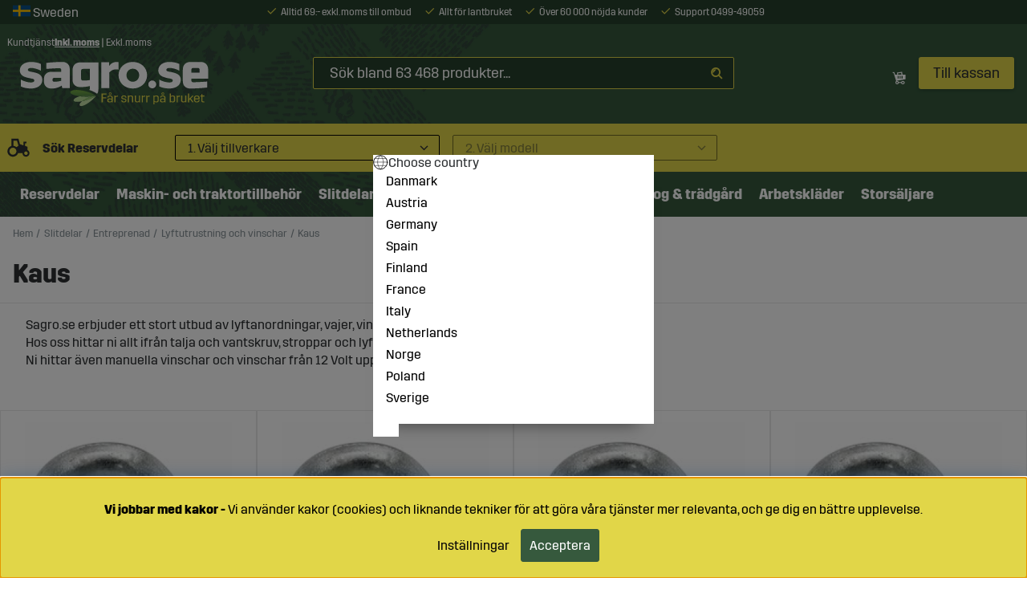

--- FILE ---
content_type: text/html; charset=UTF-8
request_url: https://www.sagro.se/sv/artiklar/verktyg-2/lyftanordningar-2/kaus/index.html
body_size: 85943
content:
<!DOCTYPE html>
<html lang="sv">
<head>
	<script nonce="6HYlNWMgir-_YJ5FKn1m4ONRrJtLXBB7m9dRCY9DboM" type="text/javascript"> var cm_active_categories = [2,3,4]; var cm_preactive_categories = []; var blocked_nodes = {}; var observer = new MutationObserver(function (mutations) { for(var i = 0; i < mutations.length; i++) { var _ref = mutations[i]; var addedNodes = _ref.addedNodes; for(var j = 0; j < addedNodes.length; j++) { var node = addedNodes[j]; if (node.nodeType === 1) { var src = node.src || ''; var type = node.type; var consent_type = ''; if (typeof node.attributes.consent_type !== 'undefined' && typeof node.attributes.consent_type.value !== 'undefined') consent_type = node.attributes.consent_type.value; if (blocked_content_type(consent_type)) { if (typeof blocked_nodes[consent_type] === 'undefined') blocked_nodes[consent_type] = []; var clone; if (node.tagName === 'SCRIPT') { clone = node.cloneNode(true); } else { clone = node; } clone.air_prev = node.previousElementSibling; clone.air_next = node.nextElementSibling; clone.air_parent = node.parentElement; blocked_nodes[consent_type].push(clone); if (node.tagName === 'SCRIPT') node.type = 'javascript/blocked'; node.parentElement.removeChild(node); var beforeScriptExecuteListener = function beforeScriptExecuteListener(event) { event.preventDefault(); }; node.addEventListener('beforescriptexecute', beforeScriptExecuteListener); } else { log_node(node, consent_type); } } } } }); observer.observe(document.documentElement, { childList: true, subtree: true }); var blocked_content_type = function blocked_content_type(consent_type) { var blocked = 0; if ((typeof(cm_active_categories) == "undefined" || cm_active_categories.includes(parseInt(consent_type))) && consent_type && !check_consent(consent_type, "") && consent_type > 1) blocked = 1; return blocked; }; var external_nodes = []; var internal_nodes = []; var inline_nodes = []; var log_node = function log_node(node, consent_type) { if (node.tagName === 'SCRIPT') { if (node.src && (node.src.indexOf(window.location.host) <= -1 || node.src.indexOf(window.location.host) > 10)) { external_nodes.push(node.src); } else if (node.src) { internal_nodes.push(node.src); } else { inline_nodes.push(node.innerHTML); } } }; document.addEventListener("DOMContentLoaded", function() { if (document.querySelector('#cookie_consent')) { init_cookie_consent(); } }); var init_cookie_consent = function init_cookie_consent(force) { var cookie_consent = get_cookie_consent("air_cookie_consent") || ""; var all_signed = 0; var consents = []; if (cookie_consent) { all_signed = 1; consents = JSON.parse(cookie_consent); var elements = document.querySelectorAll('#cookie_consent_manager input[type=checkbox]'); for (let element of elements) { if (typeof(consents[element.value]) == "undefined") all_signed = 0; } } else { var elements = document.querySelectorAll('#cookie_consent_manager input[type=checkbox][prechecked=true]'); for (let element of elements) { element.checked = true; } } if (!all_signed || force) { document.getElementById('cookie_consent').style.display = 'block'; var elements = document.querySelectorAll('#cookie_consent_manager input[type=checkbox]'); for (let element of elements) { if (consents[element.value]) element.checked = consents[element.value]; } init_acm_click_events(); } }; var init_acm_click_events = function() { document.getElementById("cookie_consent_manage").addEventListener("click", function () { let cookie_consent_manager = document.getElementById('cookie_consent_manager'); if (cookie_consent_manager) cookie_consent_manager.style.display = 'block'; let cookie_consent = document.getElementById('cookie_consent'); if (cookie_consent) cookie_consent.classList.add('managing'); document.querySelectorAll(".dimmer2").forEach(item => { item.addEventListener('click', event => { item.classList.add('active') }) }); }); document.getElementById("cookie_consent_manage_rec").addEventListener("click", function () { var elements = document.querySelectorAll('#cookie_consent_manager input[type=checkbox]'); for (let element of elements) { element.checked = true; } document.getElementById("cookie_consent_manager_confirm").dispatchEvent(new Event("click")); }); let cookie_consent_manager_accept = document.getElementById("cookie_consent_manager_accept"); if (cookie_consent_manager_accept) { cookie_consent_manager_accept.addEventListener("click", function () { cm_action(true); }); } document.getElementById("cookie_consent_manager_confirm").addEventListener("click", function () { cm_action(); }); document.querySelectorAll(".cookie_consent_manager_accept_req").forEach(item => { item.addEventListener('click', event => { cm_action(false); }) }); }; var cm_action = function(consent){ let cookie_consent = document.getElementById('cookie_consent'); if (cookie_consent) cookie_consent.style.display = 'none'; let cookie_consent_manager = document.getElementById('cookie_consent_manager'); if (cookie_consent_manager) cookie_consent_manager.style.display = 'none'; document.querySelectorAll(".dimmer2").forEach(item => { item.addEventListener('click', event => { item.classList.remove('active') }) }); var consents = {}; var elements = document.querySelectorAll('#cookie_consent_manager input[type=checkbox]'); for (let element of elements) { consents[element.value] = typeof(consent) !== "undefined" ? consent : element.checked; } consents[1] = true; var cookie_consents = JSON.stringify(consents); set_cookie_consent(cookie_consents); consent_action(cookie_consents); window.dispatchEvent(new Event("acm_change")); }; var set_cookie_consent = function set_cookie_consent(value) { var exdate = new Date(); exdate.setDate(exdate.getDate() + 30); document.cookie = "air_cookie_consent" + "=" + value + "; expires= " + exdate.toUTCString() + "; path=/" + (location.protocol === "https:" ? "; secure" : ""); }; var get_cookie_consent = function get_cookie_consent(name) { var nameEQ = name + "="; var ca = document.cookie.split('; '); for (let c of ca) { if (c.indexOf(nameEQ) === 0) return c.substring(nameEQ.length, c.length); } return null; }; var consent_action = function consent_action(cookie_consent) { var consent_data = JSON.parse(cookie_consent); for(var category_id in consent_data) { if (consent_data[category_id]) { approve_category(category_id); } } }; var approve_category = function(category_id) { if (typeof blocked_nodes[category_id] !== 'undefined') { for (let node of blocked_nodes[category_id]) { if (node.type == "text/javascript") { var script = document.createElement("script"); script.type = "text/javascript"; if (node.src) { script.src = node.src; } else if (node.innerHTML) { script.innerHTML = node.innerHTML; } document.getElementsByTagName("head")[0].appendChild(script); } else if (node.air_prev && node.air_parent) { cm_insertAfter(node, node.air_prev, node.air_parent); } else if (node.air_next && node.air_parent) { node.air_parent.insertBefore(node, node.air_next); } else if (node.air_parent) { node.air_parent.append(node); } } delete blocked_nodes[category_id]; } }; function cm_insertAfter(newNode, existingNode, parent) { parent.insertBefore(newNode, existingNode.nextSibling); } var check_consent = function check_consent(type, cookie_consent) { if (!type) return false; if (!cookie_consent) cookie_consent = get_cookie_consent("air_cookie_consent"); if (!cookie_consent) return (typeof(cm_preactive_categories) == "undefined" || cm_preactive_categories.includes(parseInt(type))); var consents = JSON.parse(cookie_consent); if (typeof(consents[type]) === 'undefined') return false; return consents[type]; }; </script>
	<title>Kaus för lyft och säkerhet – Brett utbud | Sagro</title>
	<meta charset="utf-8">
	<meta name="description" content="Verkstad - Lyftutrustning och vinschar - Kaus">
	<meta name="keywords" content="reservdelar mb trac grindar balaagri djurhållning maskiner johndeere redskap redskapsfästen nötdjur häst lamm höns balgrip ved skog klyv foderhäck fendt valmet valtra fordon begagnat adapter mönsterås">
	<meta name="robots" content="INDEX, FOLLOW">
	<meta name="revisit-after" content="14 days">
	<meta name="distribution" content="global">
	<meta http-equiv="expires" content="0">
	<meta name="theme-color" content="#ffffff" />
	<!-- disables Compatibility view IE -->
	<meta http-equiv="X-UA-Compatible" content="IE=9; IE=8; IE=7; IE=EDGE" />
	<!-- Responsive and mobile friendly stuff -->
	<meta name="HandheldFriendly" content="True">
	<meta name="viewport" content="initial-scale=1.0, maximum-scale=5.0, width=device-width">
	<meta name="apple-mobile-web-app-capable" content="yes" />
	<link rel="icon" href="/favicon.ico">
	<link rel="canonical" href="https://www.sagro.se/slitdelar/entreprenad/lyftanordningar-2/kaus" />
	<meta property="og:image:width" content="200" />
<meta property="og:image:height" content="200" />
<meta property="og:image" content="https://www.sagro.se/bilder/artikelgrupper/8212.jpg"/>
<meta property="og:title" content="Kaus"/>
<meta property="og:site_name" content="https://www.facebook.com/sagro.se1"/>
<meta property="og:url" content="https://www.sagro.se/slitdelar/entreprenad/lyftanordningar-2/kaus"/>


	<link rel="preload" as="font" href="/themes/master/design/css/webfonts/Trim-Regular.woff2" type="font/woff2" onload="this.rel='font'" crossorigin>
	<link rel="preload" as="font" href="/themes/master/design/css/webfonts/Trim-Bold.woff2" onload="this.rel='font'" crossorigin>
	<link rel="preload" as="font" href="/themes/master/design/css/webfonts/fa-light-300.woff2" onload="this.rel='font'" crossorigin>
	<link rel="preload" as="font" href="/themes/master/design/css/webfonts/fa-regular-400.woff2" type="font/woff2" onload="this.rel='font'" crossorigin>
	<link rel="preload" as="font" href="/themes/master/design/css/webfonts/fa-solid-900.woff2" onload="this.rel='font'" crossorigin>
	<link rel="preload" as="font" href="/themes/master/design/css/webfonts/fa-brands-400.woff2" type="font/woff2" onload="this.rel='font'" crossorigin>
	<link rel="preload" as="font" href="/themes/master/design/css/webfonts/sagro-iconpack.woff" type="font/woff" onload="this.rel='font'" crossorigin>
	<link rel="preload" as="font" href="/themes/master/design/css/webfonts/sagro-iconpack.ttf" onload="this.rel='font'" crossorigin>

	<link rel="preload" as="image" href="/dokument/bibliotek/Image/pattern-header2.jpg" height="208" width="864">
	<link rel="preload" as="image" href="/dokument/bibliotek/Image/sagro_se-logo.svg">
	<script type="text/javascript">
		if(/MSIE \d|Trident.*rv:/.test(navigator.userAgent)){
			document.write('<script src="/themes/master/design/script/ie11CustomProperties.js"><\/script><link rel="stylesheet" href="/themes/develop/design/css/ie.css">');
			}
	</script>

	


<script nonce="6HYlNWMgir-_YJ5FKn1m4ONRrJtLXBB7m9dRCY9DboM">/** FILE: /themes/default/design/script/jquery.min.3.4.1.js **/
!function(e,t){"use strict";"object"==typeof module&&"object"==typeof module.exports?module.exports=e.document?t(e,!0):function(e){if(!e.document)throw new Error("jQuery requires a window with a document");return t(e)}:t(e)}("undefined"!=typeof window?window:this,function(C,e){"use strict";var t=[],E=C.document,r=Object.getPrototypeOf,s=t.slice,g=t.concat,u=t.push,i=t.indexOf,n={},o=n.toString,v=n.hasOwnProperty,a=v.toString,l=a.call(Object),y={},m=function(e){return"function"==typeof e&&"number"!=typeof e.nodeType},x=function(e){return null!=e&&e===e.window},c={type:!0,src:!0,nonce:!0,noModule:!0};function b(e,t,n){var r,i,o=(n=n||E).createElement("script");if(o.text=e,t)for(r in c)(i=t[r]||t.getAttribute&&t.getAttribute(r))&&o.setAttribute(r,i);n.head.appendChild(o).parentNode.removeChild(o)}function w(e){return null==e?e+"":"object"==typeof e||"function"==typeof e?n[o.call(e)]||"object":typeof e}var f="3.4.1",k=function(e,t){return new k.fn.init(e,t)},p=/^[\s\uFEFF\xA0]+|[\s\uFEFF\xA0]+$/g;function d(e){var t=!!e&&"length"in e&&e.length,n=w(e);return!m(e)&&!x(e)&&("array"===n||0===t||"number"==typeof t&&0<t&&t-1 in e)}k.fn=k.prototype={jquery:f,constructor:k,length:0,toArray:function(){return s.call(this)},get:function(e){return null==e?s.call(this):e<0?this[e+this.length]:this[e]},pushStack:function(e){var t=k.merge(this.constructor(),e);return t.prevObject=this,t},each:function(e){return k.each(this,e)},map:function(n){return this.pushStack(k.map(this,function(e,t){return n.call(e,t,e)}))},slice:function(){return this.pushStack(s.apply(this,arguments))},first:function(){return this.eq(0)},last:function(){return this.eq(-1)},eq:function(e){var t=this.length,n=+e+(e<0?t:0);return this.pushStack(0<=n&&n<t?[this[n]]:[])},end:function(){return this.prevObject||this.constructor()},push:u,sort:t.sort,splice:t.splice},k.extend=k.fn.extend=function(){var e,t,n,r,i,o,a=arguments[0]||{},s=1,u=arguments.length,l=!1;for("boolean"==typeof a&&(l=a,a=arguments[s]||{},s++),"object"==typeof a||m(a)||(a={}),s===u&&(a=this,s--);s<u;s++)if(null!=(e=arguments[s]))for(t in e)r=e[t],"__proto__"!==t&&a!==r&&(l&&r&&(k.isPlainObject(r)||(i=Array.isArray(r)))?(n=a[t],o=i&&!Array.isArray(n)?[]:i||k.isPlainObject(n)?n:{},i=!1,a[t]=k.extend(l,o,r)):void 0!==r&&(a[t]=r));return a},k.extend({expando:"jQuery"+(f+Math.random()).replace(/\D/g,""),isReady:!0,error:function(e){throw new Error(e)},noop:function(){},isPlainObject:function(e){var t,n;return!(!e||"[object Object]"!==o.call(e))&&(!(t=r(e))||"function"==typeof(n=v.call(t,"constructor")&&t.constructor)&&a.call(n)===l)},isEmptyObject:function(e){var t;for(t in e)return!1;return!0},globalEval:function(e,t){b(e,{nonce:t&&t.nonce})},each:function(e,t){var n,r=0;if(d(e)){for(n=e.length;r<n;r++)if(!1===t.call(e[r],r,e[r]))break}else for(r in e)if(!1===t.call(e[r],r,e[r]))break;return e},trim:function(e){return null==e?"":(e+"").replace(p,"")},makeArray:function(e,t){var n=t||[];return null!=e&&(d(Object(e))?k.merge(n,"string"==typeof e?[e]:e):u.call(n,e)),n},inArray:function(e,t,n){return null==t?-1:i.call(t,e,n)},merge:function(e,t){for(var n=+t.length,r=0,i=e.length;r<n;r++)e[i++]=t[r];return e.length=i,e},grep:function(e,t,n){for(var r=[],i=0,o=e.length,a=!n;i<o;i++)!t(e[i],i)!==a&&r.push(e[i]);return r},map:function(e,t,n){var r,i,o=0,a=[];if(d(e))for(r=e.length;o<r;o++)null!=(i=t(e[o],o,n))&&a.push(i);else for(o in e)null!=(i=t(e[o],o,n))&&a.push(i);return g.apply([],a)},guid:1,support:y}),"function"==typeof Symbol&&(k.fn[Symbol.iterator]=t[Symbol.iterator]),k.each("Boolean Number String Function Array Date RegExp Object Error Symbol".split(" "),function(e,t){n["[object "+t+"]"]=t.toLowerCase()});var h=function(n){var e,d,b,o,i,h,f,g,w,u,l,T,C,a,E,v,s,c,y,k="sizzle"+1*new Date,m=n.document,S=0,r=0,p=ue(),x=ue(),N=ue(),A=ue(),D=function(e,t){return e===t&&(l=!0),0},j={}.hasOwnProperty,t=[],q=t.pop,L=t.push,H=t.push,O=t.slice,P=function(e,t){for(var n=0,r=e.length;n<r;n++)if(e[n]===t)return n;return-1},R="checked|selected|async|autofocus|autoplay|controls|defer|disabled|hidden|ismap|loop|multiple|open|readonly|required|scoped",M="[\\x20\\t\\r\\n\\f]",I="(?:\\\\.|[\\w-]|[^\0-\\xa0])+",W="\\["+M+"*("+I+")(?:"+M+"*([*^$|!~]?=)"+M+"*(?:'((?:\\\\.|[^\\\\'])*)'|\"((?:\\\\.|[^\\\\\"])*)\"|("+I+"))|)"+M+"*\\]",$=":("+I+")(?:\\((('((?:\\\\.|[^\\\\'])*)'|\"((?:\\\\.|[^\\\\\"])*)\")|((?:\\\\.|[^\\\\()[\\]]|"+W+")*)|.*)\\)|)",F=new RegExp(M+"+","g"),B=new RegExp("^"+M+"+|((?:^|[^\\\\])(?:\\\\.)*)"+M+"+$","g"),_=new RegExp("^"+M+"*,"+M+"*"),z=new RegExp("^"+M+"*([>+~]|"+M+")"+M+"*"),U=new RegExp(M+"|>"),X=new RegExp($),V=new RegExp("^"+I+"$"),G={ID:new RegExp("^#("+I+")"),CLASS:new RegExp("^\\.("+I+")"),TAG:new RegExp("^("+I+"|[*])"),ATTR:new RegExp("^"+W),PSEUDO:new RegExp("^"+$),CHILD:new RegExp("^:(only|first|last|nth|nth-last)-(child|of-type)(?:\\("+M+"*(even|odd|(([+-]|)(\\d*)n|)"+M+"*(?:([+-]|)"+M+"*(\\d+)|))"+M+"*\\)|)","i"),bool:new RegExp("^(?:"+R+")$","i"),needsContext:new RegExp("^"+M+"*[>+~]|:(even|odd|eq|gt|lt|nth|first|last)(?:\\("+M+"*((?:-\\d)?\\d*)"+M+"*\\)|)(?=[^-]|$)","i")},Y=/HTML$/i,Q=/^(?:input|select|textarea|button)$/i,J=/^h\d$/i,K=/^[^{]+\{\s*\[native \w/,Z=/^(?:#([\w-]+)|(\w+)|\.([\w-]+))$/,ee=/[+~]/,te=new RegExp("\\\\([\\da-f]{1,6}"+M+"?|("+M+")|.)","ig"),ne=function(e,t,n){var r="0x"+t-65536;return r!=r||n?t:r<0?String.fromCharCode(r+65536):String.fromCharCode(r>>10|55296,1023&r|56320)},re=/([\0-\x1f\x7f]|^-?\d)|^-$|[^\0-\x1f\x7f-\uFFFF\w-]/g,ie=function(e,t){return t?"\0"===e?"\ufffd":e.slice(0,-1)+"\\"+e.charCodeAt(e.length-1).toString(16)+" ":"\\"+e},oe=function(){T()},ae=be(function(e){return!0===e.disabled&&"fieldset"===e.nodeName.toLowerCase()},{dir:"parentNode",next:"legend"});try{H.apply(t=O.call(m.childNodes),m.childNodes),t[m.childNodes.length].nodeType}catch(e){H={apply:t.length?function(e,t){L.apply(e,O.call(t))}:function(e,t){var n=e.length,r=0;while(e[n++]=t[r++]);e.length=n-1}}}function se(t,e,n,r){var i,o,a,s,u,l,c,f=e&&e.ownerDocument,p=e?e.nodeType:9;if(n=n||[],"string"!=typeof t||!t||1!==p&&9!==p&&11!==p)return n;if(!r&&((e?e.ownerDocument||e:m)!==C&&T(e),e=e||C,E)){if(11!==p&&(u=Z.exec(t)))if(i=u[1]){if(9===p){if(!(a=e.getElementById(i)))return n;if(a.id===i)return n.push(a),n}else if(f&&(a=f.getElementById(i))&&y(e,a)&&a.id===i)return n.push(a),n}else{if(u[2])return H.apply(n,e.getElementsByTagName(t)),n;if((i=u[3])&&d.getElementsByClassName&&e.getElementsByClassName)return H.apply(n,e.getElementsByClassName(i)),n}if(d.qsa&&!A[t+" "]&&(!v||!v.test(t))&&(1!==p||"object"!==e.nodeName.toLowerCase())){if(c=t,f=e,1===p&&U.test(t)){(s=e.getAttribute("id"))?s=s.replace(re,ie):e.setAttribute("id",s=k),o=(l=h(t)).length;while(o--)l[o]="#"+s+" "+xe(l[o]);c=l.join(","),f=ee.test(t)&&ye(e.parentNode)||e}try{return H.apply(n,f.querySelectorAll(c)),n}catch(e){A(t,!0)}finally{s===k&&e.removeAttribute("id")}}}return g(t.replace(B,"$1"),e,n,r)}function ue(){var r=[];return function e(t,n){return r.push(t+" ")>b.cacheLength&&delete e[r.shift()],e[t+" "]=n}}function le(e){return e[k]=!0,e}function ce(e){var t=C.createElement("fieldset");try{return!!e(t)}catch(e){return!1}finally{t.parentNode&&t.parentNode.removeChild(t),t=null}}function fe(e,t){var n=e.split("|"),r=n.length;while(r--)b.attrHandle[n[r]]=t}function pe(e,t){var n=t&&e,r=n&&1===e.nodeType&&1===t.nodeType&&e.sourceIndex-t.sourceIndex;if(r)return r;if(n)while(n=n.nextSibling)if(n===t)return-1;return e?1:-1}function de(t){return function(e){return"input"===e.nodeName.toLowerCase()&&e.type===t}}function he(n){return function(e){var t=e.nodeName.toLowerCase();return("input"===t||"button"===t)&&e.type===n}}function ge(t){return function(e){return"form"in e?e.parentNode&&!1===e.disabled?"label"in e?"label"in e.parentNode?e.parentNode.disabled===t:e.disabled===t:e.isDisabled===t||e.isDisabled!==!t&&ae(e)===t:e.disabled===t:"label"in e&&e.disabled===t}}function ve(a){return le(function(o){return o=+o,le(function(e,t){var n,r=a([],e.length,o),i=r.length;while(i--)e[n=r[i]]&&(e[n]=!(t[n]=e[n]))})})}function ye(e){return e&&"undefined"!=typeof e.getElementsByTagName&&e}for(e in d=se.support={},i=se.isXML=function(e){var t=e.namespaceURI,n=(e.ownerDocument||e).documentElement;return!Y.test(t||n&&n.nodeName||"HTML")},T=se.setDocument=function(e){var t,n,r=e?e.ownerDocument||e:m;return r!==C&&9===r.nodeType&&r.documentElement&&(a=(C=r).documentElement,E=!i(C),m!==C&&(n=C.defaultView)&&n.top!==n&&(n.addEventListener?n.addEventListener("unload",oe,!1):n.attachEvent&&n.attachEvent("onunload",oe)),d.attributes=ce(function(e){return e.className="i",!e.getAttribute("className")}),d.getElementsByTagName=ce(function(e){return e.appendChild(C.createComment("")),!e.getElementsByTagName("*").length}),d.getElementsByClassName=K.test(C.getElementsByClassName),d.getById=ce(function(e){return a.appendChild(e).id=k,!C.getElementsByName||!C.getElementsByName(k).length}),d.getById?(b.filter.ID=function(e){var t=e.replace(te,ne);return function(e){return e.getAttribute("id")===t}},b.find.ID=function(e,t){if("undefined"!=typeof t.getElementById&&E){var n=t.getElementById(e);return n?[n]:[]}}):(b.filter.ID=function(e){var n=e.replace(te,ne);return function(e){var t="undefined"!=typeof e.getAttributeNode&&e.getAttributeNode("id");return t&&t.value===n}},b.find.ID=function(e,t){if("undefined"!=typeof t.getElementById&&E){var n,r,i,o=t.getElementById(e);if(o){if((n=o.getAttributeNode("id"))&&n.value===e)return[o];i=t.getElementsByName(e),r=0;while(o=i[r++])if((n=o.getAttributeNode("id"))&&n.value===e)return[o]}return[]}}),b.find.TAG=d.getElementsByTagName?function(e,t){return"undefined"!=typeof t.getElementsByTagName?t.getElementsByTagName(e):d.qsa?t.querySelectorAll(e):void 0}:function(e,t){var n,r=[],i=0,o=t.getElementsByTagName(e);if("*"===e){while(n=o[i++])1===n.nodeType&&r.push(n);return r}return o},b.find.CLASS=d.getElementsByClassName&&function(e,t){if("undefined"!=typeof t.getElementsByClassName&&E)return t.getElementsByClassName(e)},s=[],v=[],(d.qsa=K.test(C.querySelectorAll))&&(ce(function(e){a.appendChild(e).innerHTML="<a id='"+k+"'></a><select id='"+k+"-\r\\' msallowcapture=''><option selected=''></option></select>",e.querySelectorAll("[msallowcapture^='']").length&&v.push("[*^$]="+M+"*(?:''|\"\")"),e.querySelectorAll("[selected]").length||v.push("\\["+M+"*(?:value|"+R+")"),e.querySelectorAll("[id~="+k+"-]").length||v.push("~="),e.querySelectorAll(":checked").length||v.push(":checked"),e.querySelectorAll("a#"+k+"+*").length||v.push(".#.+[+~]")}),ce(function(e){e.innerHTML="<a href='' disabled='disabled'></a><select disabled='disabled'><option/></select>";var t=C.createElement("input");t.setAttribute("type","hidden"),e.appendChild(t).setAttribute("name","D"),e.querySelectorAll("[name=d]").length&&v.push("name"+M+"*[*^$|!~]?="),2!==e.querySelectorAll(":enabled").length&&v.push(":enabled",":disabled"),a.appendChild(e).disabled=!0,2!==e.querySelectorAll(":disabled").length&&v.push(":enabled",":disabled"),e.querySelectorAll("*,:x"),v.push(",.*:")})),(d.matchesSelector=K.test(c=a.matches||a.webkitMatchesSelector||a.mozMatchesSelector||a.oMatchesSelector||a.msMatchesSelector))&&ce(function(e){d.disconnectedMatch=c.call(e,"*"),c.call(e,"[s!='']:x"),s.push("!=",$)}),v=v.length&&new RegExp(v.join("|")),s=s.length&&new RegExp(s.join("|")),t=K.test(a.compareDocumentPosition),y=t||K.test(a.contains)?function(e,t){var n=9===e.nodeType?e.documentElement:e,r=t&&t.parentNode;return e===r||!(!r||1!==r.nodeType||!(n.contains?n.contains(r):e.compareDocumentPosition&&16&e.compareDocumentPosition(r)))}:function(e,t){if(t)while(t=t.parentNode)if(t===e)return!0;return!1},D=t?function(e,t){if(e===t)return l=!0,0;var n=!e.compareDocumentPosition-!t.compareDocumentPosition;return n||(1&(n=(e.ownerDocument||e)===(t.ownerDocument||t)?e.compareDocumentPosition(t):1)||!d.sortDetached&&t.compareDocumentPosition(e)===n?e===C||e.ownerDocument===m&&y(m,e)?-1:t===C||t.ownerDocument===m&&y(m,t)?1:u?P(u,e)-P(u,t):0:4&n?-1:1)}:function(e,t){if(e===t)return l=!0,0;var n,r=0,i=e.parentNode,o=t.parentNode,a=[e],s=[t];if(!i||!o)return e===C?-1:t===C?1:i?-1:o?1:u?P(u,e)-P(u,t):0;if(i===o)return pe(e,t);n=e;while(n=n.parentNode)a.unshift(n);n=t;while(n=n.parentNode)s.unshift(n);while(a[r]===s[r])r++;return r?pe(a[r],s[r]):a[r]===m?-1:s[r]===m?1:0}),C},se.matches=function(e,t){return se(e,null,null,t)},se.matchesSelector=function(e,t){if((e.ownerDocument||e)!==C&&T(e),d.matchesSelector&&E&&!A[t+" "]&&(!s||!s.test(t))&&(!v||!v.test(t)))try{var n=c.call(e,t);if(n||d.disconnectedMatch||e.document&&11!==e.document.nodeType)return n}catch(e){A(t,!0)}return 0<se(t,C,null,[e]).length},se.contains=function(e,t){return(e.ownerDocument||e)!==C&&T(e),y(e,t)},se.attr=function(e,t){(e.ownerDocument||e)!==C&&T(e);var n=b.attrHandle[t.toLowerCase()],r=n&&j.call(b.attrHandle,t.toLowerCase())?n(e,t,!E):void 0;return void 0!==r?r:d.attributes||!E?e.getAttribute(t):(r=e.getAttributeNode(t))&&r.specified?r.value:null},se.escape=function(e){return(e+"").replace(re,ie)},se.error=function(e){throw new Error("Syntax error, unrecognized expression: "+e)},se.uniqueSort=function(e){var t,n=[],r=0,i=0;if(l=!d.detectDuplicates,u=!d.sortStable&&e.slice(0),e.sort(D),l){while(t=e[i++])t===e[i]&&(r=n.push(i));while(r--)e.splice(n[r],1)}return u=null,e},o=se.getText=function(e){var t,n="",r=0,i=e.nodeType;if(i){if(1===i||9===i||11===i){if("string"==typeof e.textContent)return e.textContent;for(e=e.firstChild;e;e=e.nextSibling)n+=o(e)}else if(3===i||4===i)return e.nodeValue}else while(t=e[r++])n+=o(t);return n},(b=se.selectors={cacheLength:50,createPseudo:le,match:G,attrHandle:{},find:{},relative:{">":{dir:"parentNode",first:!0}," ":{dir:"parentNode"},"+":{dir:"previousSibling",first:!0},"~":{dir:"previousSibling"}},preFilter:{ATTR:function(e){return e[1]=e[1].replace(te,ne),e[3]=(e[3]||e[4]||e[5]||"").replace(te,ne),"~="===e[2]&&(e[3]=" "+e[3]+" "),e.slice(0,4)},CHILD:function(e){return e[1]=e[1].toLowerCase(),"nth"===e[1].slice(0,3)?(e[3]||se.error(e[0]),e[4]=+(e[4]?e[5]+(e[6]||1):2*("even"===e[3]||"odd"===e[3])),e[5]=+(e[7]+e[8]||"odd"===e[3])):e[3]&&se.error(e[0]),e},PSEUDO:function(e){var t,n=!e[6]&&e[2];return G.CHILD.test(e[0])?null:(e[3]?e[2]=e[4]||e[5]||"":n&&X.test(n)&&(t=h(n,!0))&&(t=n.indexOf(")",n.length-t)-n.length)&&(e[0]=e[0].slice(0,t),e[2]=n.slice(0,t)),e.slice(0,3))}},filter:{TAG:function(e){var t=e.replace(te,ne).toLowerCase();return"*"===e?function(){return!0}:function(e){return e.nodeName&&e.nodeName.toLowerCase()===t}},CLASS:function(e){var t=p[e+" "];return t||(t=new RegExp("(^|"+M+")"+e+"("+M+"|$)"))&&p(e,function(e){return t.test("string"==typeof e.className&&e.className||"undefined"!=typeof e.getAttribute&&e.getAttribute("class")||"")})},ATTR:function(n,r,i){return function(e){var t=se.attr(e,n);return null==t?"!="===r:!r||(t+="","="===r?t===i:"!="===r?t!==i:"^="===r?i&&0===t.indexOf(i):"*="===r?i&&-1<t.indexOf(i):"$="===r?i&&t.slice(-i.length)===i:"~="===r?-1<(" "+t.replace(F," ")+" ").indexOf(i):"|="===r&&(t===i||t.slice(0,i.length+1)===i+"-"))}},CHILD:function(h,e,t,g,v){var y="nth"!==h.slice(0,3),m="last"!==h.slice(-4),x="of-type"===e;return 1===g&&0===v?function(e){return!!e.parentNode}:function(e,t,n){var r,i,o,a,s,u,l=y!==m?"nextSibling":"previousSibling",c=e.parentNode,f=x&&e.nodeName.toLowerCase(),p=!n&&!x,d=!1;if(c){if(y){while(l){a=e;while(a=a[l])if(x?a.nodeName.toLowerCase()===f:1===a.nodeType)return!1;u=l="only"===h&&!u&&"nextSibling"}return!0}if(u=[m?c.firstChild:c.lastChild],m&&p){d=(s=(r=(i=(o=(a=c)[k]||(a[k]={}))[a.uniqueID]||(o[a.uniqueID]={}))[h]||[])[0]===S&&r[1])&&r[2],a=s&&c.childNodes[s];while(a=++s&&a&&a[l]||(d=s=0)||u.pop())if(1===a.nodeType&&++d&&a===e){i[h]=[S,s,d];break}}else if(p&&(d=s=(r=(i=(o=(a=e)[k]||(a[k]={}))[a.uniqueID]||(o[a.uniqueID]={}))[h]||[])[0]===S&&r[1]),!1===d)while(a=++s&&a&&a[l]||(d=s=0)||u.pop())if((x?a.nodeName.toLowerCase()===f:1===a.nodeType)&&++d&&(p&&((i=(o=a[k]||(a[k]={}))[a.uniqueID]||(o[a.uniqueID]={}))[h]=[S,d]),a===e))break;return(d-=v)===g||d%g==0&&0<=d/g}}},PSEUDO:function(e,o){var t,a=b.pseudos[e]||b.setFilters[e.toLowerCase()]||se.error("unsupported pseudo: "+e);return a[k]?a(o):1<a.length?(t=[e,e,"",o],b.setFilters.hasOwnProperty(e.toLowerCase())?le(function(e,t){var n,r=a(e,o),i=r.length;while(i--)e[n=P(e,r[i])]=!(t[n]=r[i])}):function(e){return a(e,0,t)}):a}},pseudos:{not:le(function(e){var r=[],i=[],s=f(e.replace(B,"$1"));return s[k]?le(function(e,t,n,r){var i,o=s(e,null,r,[]),a=e.length;while(a--)(i=o[a])&&(e[a]=!(t[a]=i))}):function(e,t,n){return r[0]=e,s(r,null,n,i),r[0]=null,!i.pop()}}),has:le(function(t){return function(e){return 0<se(t,e).length}}),contains:le(function(t){return t=t.replace(te,ne),function(e){return-1<(e.textContent||o(e)).indexOf(t)}}),lang:le(function(n){return V.test(n||"")||se.error("unsupported lang: "+n),n=n.replace(te,ne).toLowerCase(),function(e){var t;do{if(t=E?e.lang:e.getAttribute("xml:lang")||e.getAttribute("lang"))return(t=t.toLowerCase())===n||0===t.indexOf(n+"-")}while((e=e.parentNode)&&1===e.nodeType);return!1}}),target:function(e){var t=n.location&&n.location.hash;return t&&t.slice(1)===e.id},root:function(e){return e===a},focus:function(e){return e===C.activeElement&&(!C.hasFocus||C.hasFocus())&&!!(e.type||e.href||~e.tabIndex)},enabled:ge(!1),disabled:ge(!0),checked:function(e){var t=e.nodeName.toLowerCase();return"input"===t&&!!e.checked||"option"===t&&!!e.selected},selected:function(e){return e.parentNode&&e.parentNode.selectedIndex,!0===e.selected},empty:function(e){for(e=e.firstChild;e;e=e.nextSibling)if(e.nodeType<6)return!1;return!0},parent:function(e){return!b.pseudos.empty(e)},header:function(e){return J.test(e.nodeName)},input:function(e){return Q.test(e.nodeName)},button:function(e){var t=e.nodeName.toLowerCase();return"input"===t&&"button"===e.type||"button"===t},text:function(e){var t;return"input"===e.nodeName.toLowerCase()&&"text"===e.type&&(null==(t=e.getAttribute("type"))||"text"===t.toLowerCase())},first:ve(function(){return[0]}),last:ve(function(e,t){return[t-1]}),eq:ve(function(e,t,n){return[n<0?n+t:n]}),even:ve(function(e,t){for(var n=0;n<t;n+=2)e.push(n);return e}),odd:ve(function(e,t){for(var n=1;n<t;n+=2)e.push(n);return e}),lt:ve(function(e,t,n){for(var r=n<0?n+t:t<n?t:n;0<=--r;)e.push(r);return e}),gt:ve(function(e,t,n){for(var r=n<0?n+t:n;++r<t;)e.push(r);return e})}}).pseudos.nth=b.pseudos.eq,{radio:!0,checkbox:!0,file:!0,password:!0,image:!0})b.pseudos[e]=de(e);for(e in{submit:!0,reset:!0})b.pseudos[e]=he(e);function me(){}function xe(e){for(var t=0,n=e.length,r="";t<n;t++)r+=e[t].value;return r}function be(s,e,t){var u=e.dir,l=e.next,c=l||u,f=t&&"parentNode"===c,p=r++;return e.first?function(e,t,n){while(e=e[u])if(1===e.nodeType||f)return s(e,t,n);return!1}:function(e,t,n){var r,i,o,a=[S,p];if(n){while(e=e[u])if((1===e.nodeType||f)&&s(e,t,n))return!0}else while(e=e[u])if(1===e.nodeType||f)if(i=(o=e[k]||(e[k]={}))[e.uniqueID]||(o[e.uniqueID]={}),l&&l===e.nodeName.toLowerCase())e=e[u]||e;else{if((r=i[c])&&r[0]===S&&r[1]===p)return a[2]=r[2];if((i[c]=a)[2]=s(e,t,n))return!0}return!1}}function we(i){return 1<i.length?function(e,t,n){var r=i.length;while(r--)if(!i[r](e,t,n))return!1;return!0}:i[0]}function Te(e,t,n,r,i){for(var o,a=[],s=0,u=e.length,l=null!=t;s<u;s++)(o=e[s])&&(n&&!n(o,r,i)||(a.push(o),l&&t.push(s)));return a}function Ce(d,h,g,v,y,e){return v&&!v[k]&&(v=Ce(v)),y&&!y[k]&&(y=Ce(y,e)),le(function(e,t,n,r){var i,o,a,s=[],u=[],l=t.length,c=e||function(e,t,n){for(var r=0,i=t.length;r<i;r++)se(e,t[r],n);return n}(h||"*",n.nodeType?[n]:n,[]),f=!d||!e&&h?c:Te(c,s,d,n,r),p=g?y||(e?d:l||v)?[]:t:f;if(g&&g(f,p,n,r),v){i=Te(p,u),v(i,[],n,r),o=i.length;while(o--)(a=i[o])&&(p[u[o]]=!(f[u[o]]=a))}if(e){if(y||d){if(y){i=[],o=p.length;while(o--)(a=p[o])&&i.push(f[o]=a);y(null,p=[],i,r)}o=p.length;while(o--)(a=p[o])&&-1<(i=y?P(e,a):s[o])&&(e[i]=!(t[i]=a))}}else p=Te(p===t?p.splice(l,p.length):p),y?y(null,t,p,r):H.apply(t,p)})}function Ee(e){for(var i,t,n,r=e.length,o=b.relative[e[0].type],a=o||b.relative[" "],s=o?1:0,u=be(function(e){return e===i},a,!0),l=be(function(e){return-1<P(i,e)},a,!0),c=[function(e,t,n){var r=!o&&(n||t!==w)||((i=t).nodeType?u(e,t,n):l(e,t,n));return i=null,r}];s<r;s++)if(t=b.relative[e[s].type])c=[be(we(c),t)];else{if((t=b.filter[e[s].type].apply(null,e[s].matches))[k]){for(n=++s;n<r;n++)if(b.relative[e[n].type])break;return Ce(1<s&&we(c),1<s&&xe(e.slice(0,s-1).concat({value:" "===e[s-2].type?"*":""})).replace(B,"$1"),t,s<n&&Ee(e.slice(s,n)),n<r&&Ee(e=e.slice(n)),n<r&&xe(e))}c.push(t)}return we(c)}return me.prototype=b.filters=b.pseudos,b.setFilters=new me,h=se.tokenize=function(e,t){var n,r,i,o,a,s,u,l=x[e+" "];if(l)return t?0:l.slice(0);a=e,s=[],u=b.preFilter;while(a){for(o in n&&!(r=_.exec(a))||(r&&(a=a.slice(r[0].length)||a),s.push(i=[])),n=!1,(r=z.exec(a))&&(n=r.shift(),i.push({value:n,type:r[0].replace(B," ")}),a=a.slice(n.length)),b.filter)!(r=G[o].exec(a))||u[o]&&!(r=u[o](r))||(n=r.shift(),i.push({value:n,type:o,matches:r}),a=a.slice(n.length));if(!n)break}return t?a.length:a?se.error(e):x(e,s).slice(0)},f=se.compile=function(e,t){var n,v,y,m,x,r,i=[],o=[],a=N[e+" "];if(!a){t||(t=h(e)),n=t.length;while(n--)(a=Ee(t[n]))[k]?i.push(a):o.push(a);(a=N(e,(v=o,m=0<(y=i).length,x=0<v.length,r=function(e,t,n,r,i){var o,a,s,u=0,l="0",c=e&&[],f=[],p=w,d=e||x&&b.find.TAG("*",i),h=S+=null==p?1:Math.random()||.1,g=d.length;for(i&&(w=t===C||t||i);l!==g&&null!=(o=d[l]);l++){if(x&&o){a=0,t||o.ownerDocument===C||(T(o),n=!E);while(s=v[a++])if(s(o,t||C,n)){r.push(o);break}i&&(S=h)}m&&((o=!s&&o)&&u--,e&&c.push(o))}if(u+=l,m&&l!==u){a=0;while(s=y[a++])s(c,f,t,n);if(e){if(0<u)while(l--)c[l]||f[l]||(f[l]=q.call(r));f=Te(f)}H.apply(r,f),i&&!e&&0<f.length&&1<u+y.length&&se.uniqueSort(r)}return i&&(S=h,w=p),c},m?le(r):r))).selector=e}return a},g=se.select=function(e,t,n,r){var i,o,a,s,u,l="function"==typeof e&&e,c=!r&&h(e=l.selector||e);if(n=n||[],1===c.length){if(2<(o=c[0]=c[0].slice(0)).length&&"ID"===(a=o[0]).type&&9===t.nodeType&&E&&b.relative[o[1].type]){if(!(t=(b.find.ID(a.matches[0].replace(te,ne),t)||[])[0]))return n;l&&(t=t.parentNode),e=e.slice(o.shift().value.length)}i=G.needsContext.test(e)?0:o.length;while(i--){if(a=o[i],b.relative[s=a.type])break;if((u=b.find[s])&&(r=u(a.matches[0].replace(te,ne),ee.test(o[0].type)&&ye(t.parentNode)||t))){if(o.splice(i,1),!(e=r.length&&xe(o)))return H.apply(n,r),n;break}}}return(l||f(e,c))(r,t,!E,n,!t||ee.test(e)&&ye(t.parentNode)||t),n},d.sortStable=k.split("").sort(D).join("")===k,d.detectDuplicates=!!l,T(),d.sortDetached=ce(function(e){return 1&e.compareDocumentPosition(C.createElement("fieldset"))}),ce(function(e){return e.innerHTML="<a href='#'></a>","#"===e.firstChild.getAttribute("href")})||fe("type|href|height|width",function(e,t,n){if(!n)return e.getAttribute(t,"type"===t.toLowerCase()?1:2)}),d.attributes&&ce(function(e){return e.innerHTML="<input/>",e.firstChild.setAttribute("value",""),""===e.firstChild.getAttribute("value")})||fe("value",function(e,t,n){if(!n&&"input"===e.nodeName.toLowerCase())return e.defaultValue}),ce(function(e){return null==e.getAttribute("disabled")})||fe(R,function(e,t,n){var r;if(!n)return!0===e[t]?t.toLowerCase():(r=e.getAttributeNode(t))&&r.specified?r.value:null}),se}(C);k.find=h,k.expr=h.selectors,k.expr[":"]=k.expr.pseudos,k.uniqueSort=k.unique=h.uniqueSort,k.text=h.getText,k.isXMLDoc=h.isXML,k.contains=h.contains,k.escapeSelector=h.escape;var T=function(e,t,n){var r=[],i=void 0!==n;while((e=e[t])&&9!==e.nodeType)if(1===e.nodeType){if(i&&k(e).is(n))break;r.push(e)}return r},S=function(e,t){for(var n=[];e;e=e.nextSibling)1===e.nodeType&&e!==t&&n.push(e);return n},N=k.expr.match.needsContext;function A(e,t){return e.nodeName&&e.nodeName.toLowerCase()===t.toLowerCase()}var D=/^<([a-z][^\/\0>:\x20\t\r\n\f]*)[\x20\t\r\n\f]*\/?>(?:<\/\1>|)$/i;function j(e,n,r){return m(n)?k.grep(e,function(e,t){return!!n.call(e,t,e)!==r}):n.nodeType?k.grep(e,function(e){return e===n!==r}):"string"!=typeof n?k.grep(e,function(e){return-1<i.call(n,e)!==r}):k.filter(n,e,r)}k.filter=function(e,t,n){var r=t[0];return n&&(e=":not("+e+")"),1===t.length&&1===r.nodeType?k.find.matchesSelector(r,e)?[r]:[]:k.find.matches(e,k.grep(t,function(e){return 1===e.nodeType}))},k.fn.extend({find:function(e){var t,n,r=this.length,i=this;if("string"!=typeof e)return this.pushStack(k(e).filter(function(){for(t=0;t<r;t++)if(k.contains(i[t],this))return!0}));for(n=this.pushStack([]),t=0;t<r;t++)k.find(e,i[t],n);return 1<r?k.uniqueSort(n):n},filter:function(e){return this.pushStack(j(this,e||[],!1))},not:function(e){return this.pushStack(j(this,e||[],!0))},is:function(e){return!!j(this,"string"==typeof e&&N.test(e)?k(e):e||[],!1).length}});var q,L=/^(?:\s*(<[\w\W]+>)[^>]*|#([\w-]+))$/;(k.fn.init=function(e,t,n){var r,i;if(!e)return this;if(n=n||q,"string"==typeof e){if(!(r="<"===e[0]&&">"===e[e.length-1]&&3<=e.length?[null,e,null]:L.exec(e))||!r[1]&&t)return!t||t.jquery?(t||n).find(e):this.constructor(t).find(e);if(r[1]){if(t=t instanceof k?t[0]:t,k.merge(this,k.parseHTML(r[1],t&&t.nodeType?t.ownerDocument||t:E,!0)),D.test(r[1])&&k.isPlainObject(t))for(r in t)m(this[r])?this[r](t[r]):this.attr(r,t[r]);return this}return(i=E.getElementById(r[2]))&&(this[0]=i,this.length=1),this}return e.nodeType?(this[0]=e,this.length=1,this):m(e)?void 0!==n.ready?n.ready(e):e(k):k.makeArray(e,this)}).prototype=k.fn,q=k(E);var H=/^(?:parents|prev(?:Until|All))/,O={children:!0,contents:!0,next:!0,prev:!0};function P(e,t){while((e=e[t])&&1!==e.nodeType);return e}k.fn.extend({has:function(e){var t=k(e,this),n=t.length;return this.filter(function(){for(var e=0;e<n;e++)if(k.contains(this,t[e]))return!0})},closest:function(e,t){var n,r=0,i=this.length,o=[],a="string"!=typeof e&&k(e);if(!N.test(e))for(;r<i;r++)for(n=this[r];n&&n!==t;n=n.parentNode)if(n.nodeType<11&&(a?-1<a.index(n):1===n.nodeType&&k.find.matchesSelector(n,e))){o.push(n);break}return this.pushStack(1<o.length?k.uniqueSort(o):o)},index:function(e){return e?"string"==typeof e?i.call(k(e),this[0]):i.call(this,e.jquery?e[0]:e):this[0]&&this[0].parentNode?this.first().prevAll().length:-1},add:function(e,t){return this.pushStack(k.uniqueSort(k.merge(this.get(),k(e,t))))},addBack:function(e){return this.add(null==e?this.prevObject:this.prevObject.filter(e))}}),k.each({parent:function(e){var t=e.parentNode;return t&&11!==t.nodeType?t:null},parents:function(e){return T(e,"parentNode")},parentsUntil:function(e,t,n){return T(e,"parentNode",n)},next:function(e){return P(e,"nextSibling")},prev:function(e){return P(e,"previousSibling")},nextAll:function(e){return T(e,"nextSibling")},prevAll:function(e){return T(e,"previousSibling")},nextUntil:function(e,t,n){return T(e,"nextSibling",n)},prevUntil:function(e,t,n){return T(e,"previousSibling",n)},siblings:function(e){return S((e.parentNode||{}).firstChild,e)},children:function(e){return S(e.firstChild)},contents:function(e){return"undefined"!=typeof e.contentDocument?e.contentDocument:(A(e,"template")&&(e=e.content||e),k.merge([],e.childNodes))}},function(r,i){k.fn[r]=function(e,t){var n=k.map(this,i,e);return"Until"!==r.slice(-5)&&(t=e),t&&"string"==typeof t&&(n=k.filter(t,n)),1<this.length&&(O[r]||k.uniqueSort(n),H.test(r)&&n.reverse()),this.pushStack(n)}});var R=/[^\x20\t\r\n\f]+/g;function M(e){return e}function I(e){throw e}function W(e,t,n,r){var i;try{e&&m(i=e.promise)?i.call(e).done(t).fail(n):e&&m(i=e.then)?i.call(e,t,n):t.apply(void 0,[e].slice(r))}catch(e){n.apply(void 0,[e])}}k.Callbacks=function(r){var e,n;r="string"==typeof r?(e=r,n={},k.each(e.match(R)||[],function(e,t){n[t]=!0}),n):k.extend({},r);var i,t,o,a,s=[],u=[],l=-1,c=function(){for(a=a||r.once,o=i=!0;u.length;l=-1){t=u.shift();while(++l<s.length)!1===s[l].apply(t[0],t[1])&&r.stopOnFalse&&(l=s.length,t=!1)}r.memory||(t=!1),i=!1,a&&(s=t?[]:"")},f={add:function(){return s&&(t&&!i&&(l=s.length-1,u.push(t)),function n(e){k.each(e,function(e,t){m(t)?r.unique&&f.has(t)||s.push(t):t&&t.length&&"string"!==w(t)&&n(t)})}(arguments),t&&!i&&c()),this},remove:function(){return k.each(arguments,function(e,t){var n;while(-1<(n=k.inArray(t,s,n)))s.splice(n,1),n<=l&&l--}),this},has:function(e){return e?-1<k.inArray(e,s):0<s.length},empty:function(){return s&&(s=[]),this},disable:function(){return a=u=[],s=t="",this},disabled:function(){return!s},lock:function(){return a=u=[],t||i||(s=t=""),this},locked:function(){return!!a},fireWith:function(e,t){return a||(t=[e,(t=t||[]).slice?t.slice():t],u.push(t),i||c()),this},fire:function(){return f.fireWith(this,arguments),this},fired:function(){return!!o}};return f},k.extend({Deferred:function(e){var o=[["notify","progress",k.Callbacks("memory"),k.Callbacks("memory"),2],["resolve","done",k.Callbacks("once memory"),k.Callbacks("once memory"),0,"resolved"],["reject","fail",k.Callbacks("once memory"),k.Callbacks("once memory"),1,"rejected"]],i="pending",a={state:function(){return i},always:function(){return s.done(arguments).fail(arguments),this},"catch":function(e){return a.then(null,e)},pipe:function(){var i=arguments;return k.Deferred(function(r){k.each(o,function(e,t){var n=m(i[t[4]])&&i[t[4]];s[t[1]](function(){var e=n&&n.apply(this,arguments);e&&m(e.promise)?e.promise().progress(r.notify).done(r.resolve).fail(r.reject):r[t[0]+"With"](this,n?[e]:arguments)})}),i=null}).promise()},then:function(t,n,r){var u=0;function l(i,o,a,s){return function(){var n=this,r=arguments,e=function(){var e,t;if(!(i<u)){if((e=a.apply(n,r))===o.promise())throw new TypeError("Thenable self-resolution");t=e&&("object"==typeof e||"function"==typeof e)&&e.then,m(t)?s?t.call(e,l(u,o,M,s),l(u,o,I,s)):(u++,t.call(e,l(u,o,M,s),l(u,o,I,s),l(u,o,M,o.notifyWith))):(a!==M&&(n=void 0,r=[e]),(s||o.resolveWith)(n,r))}},t=s?e:function(){try{e()}catch(e){k.Deferred.exceptionHook&&k.Deferred.exceptionHook(e,t.stackTrace),u<=i+1&&(a!==I&&(n=void 0,r=[e]),o.rejectWith(n,r))}};i?t():(k.Deferred.getStackHook&&(t.stackTrace=k.Deferred.getStackHook()),C.setTimeout(t))}}return k.Deferred(function(e){o[0][3].add(l(0,e,m(r)?r:M,e.notifyWith)),o[1][3].add(l(0,e,m(t)?t:M)),o[2][3].add(l(0,e,m(n)?n:I))}).promise()},promise:function(e){return null!=e?k.extend(e,a):a}},s={};return k.each(o,function(e,t){var n=t[2],r=t[5];a[t[1]]=n.add,r&&n.add(function(){i=r},o[3-e][2].disable,o[3-e][3].disable,o[0][2].lock,o[0][3].lock),n.add(t[3].fire),s[t[0]]=function(){return s[t[0]+"With"](this===s?void 0:this,arguments),this},s[t[0]+"With"]=n.fireWith}),a.promise(s),e&&e.call(s,s),s},when:function(e){var n=arguments.length,t=n,r=Array(t),i=s.call(arguments),o=k.Deferred(),a=function(t){return function(e){r[t]=this,i[t]=1<arguments.length?s.call(arguments):e,--n||o.resolveWith(r,i)}};if(n<=1&&(W(e,o.done(a(t)).resolve,o.reject,!n),"pending"===o.state()||m(i[t]&&i[t].then)))return o.then();while(t--)W(i[t],a(t),o.reject);return o.promise()}});var $=/^(Eval|Internal|Range|Reference|Syntax|Type|URI)Error$/;k.Deferred.exceptionHook=function(e,t){C.console&&C.console.warn&&e&&$.test(e.name)&&C.console.warn("jQuery.Deferred exception: "+e.message,e.stack,t)},k.readyException=function(e){C.setTimeout(function(){throw e})};var F=k.Deferred();function B(){E.removeEventListener("DOMContentLoaded",B),C.removeEventListener("load",B),k.ready()}k.fn.ready=function(e){return F.then(e)["catch"](function(e){k.readyException(e)}),this},k.extend({isReady:!1,readyWait:1,ready:function(e){(!0===e?--k.readyWait:k.isReady)||(k.isReady=!0)!==e&&0<--k.readyWait||F.resolveWith(E,[k])}}),k.ready.then=F.then,"complete"===E.readyState||"loading"!==E.readyState&&!E.documentElement.doScroll?C.setTimeout(k.ready):(E.addEventListener("DOMContentLoaded",B),C.addEventListener("load",B));var _=function(e,t,n,r,i,o,a){var s=0,u=e.length,l=null==n;if("object"===w(n))for(s in i=!0,n)_(e,t,s,n[s],!0,o,a);else if(void 0!==r&&(i=!0,m(r)||(a=!0),l&&(a?(t.call(e,r),t=null):(l=t,t=function(e,t,n){return l.call(k(e),n)})),t))for(;s<u;s++)t(e[s],n,a?r:r.call(e[s],s,t(e[s],n)));return i?e:l?t.call(e):u?t(e[0],n):o},z=/^-ms-/,U=/-([a-z])/g;function X(e,t){return t.toUpperCase()}function V(e){return e.replace(z,"ms-").replace(U,X)}var G=function(e){return 1===e.nodeType||9===e.nodeType||!+e.nodeType};function Y(){this.expando=k.expando+Y.uid++}Y.uid=1,Y.prototype={cache:function(e){var t=e[this.expando];return t||(t={},G(e)&&(e.nodeType?e[this.expando]=t:Object.defineProperty(e,this.expando,{value:t,configurable:!0}))),t},set:function(e,t,n){var r,i=this.cache(e);if("string"==typeof t)i[V(t)]=n;else for(r in t)i[V(r)]=t[r];return i},get:function(e,t){return void 0===t?this.cache(e):e[this.expando]&&e[this.expando][V(t)]},access:function(e,t,n){return void 0===t||t&&"string"==typeof t&&void 0===n?this.get(e,t):(this.set(e,t,n),void 0!==n?n:t)},remove:function(e,t){var n,r=e[this.expando];if(void 0!==r){if(void 0!==t){n=(t=Array.isArray(t)?t.map(V):(t=V(t))in r?[t]:t.match(R)||[]).length;while(n--)delete r[t[n]]}(void 0===t||k.isEmptyObject(r))&&(e.nodeType?e[this.expando]=void 0:delete e[this.expando])}},hasData:function(e){var t=e[this.expando];return void 0!==t&&!k.isEmptyObject(t)}};var Q=new Y,J=new Y,K=/^(?:\{[\w\W]*\}|\[[\w\W]*\])$/,Z=/[A-Z]/g;function ee(e,t,n){var r,i;if(void 0===n&&1===e.nodeType)if(r="data-"+t.replace(Z,"-$&").toLowerCase(),"string"==typeof(n=e.getAttribute(r))){try{n="true"===(i=n)||"false"!==i&&("null"===i?null:i===+i+""?+i:K.test(i)?JSON.parse(i):i)}catch(e){}J.set(e,t,n)}else n=void 0;return n}k.extend({hasData:function(e){return J.hasData(e)||Q.hasData(e)},data:function(e,t,n){return J.access(e,t,n)},removeData:function(e,t){J.remove(e,t)},_data:function(e,t,n){return Q.access(e,t,n)},_removeData:function(e,t){Q.remove(e,t)}}),k.fn.extend({data:function(n,e){var t,r,i,o=this[0],a=o&&o.attributes;if(void 0===n){if(this.length&&(i=J.get(o),1===o.nodeType&&!Q.get(o,"hasDataAttrs"))){t=a.length;while(t--)a[t]&&0===(r=a[t].name).indexOf("data-")&&(r=V(r.slice(5)),ee(o,r,i[r]));Q.set(o,"hasDataAttrs",!0)}return i}return"object"==typeof n?this.each(function(){J.set(this,n)}):_(this,function(e){var t;if(o&&void 0===e)return void 0!==(t=J.get(o,n))?t:void 0!==(t=ee(o,n))?t:void 0;this.each(function(){J.set(this,n,e)})},null,e,1<arguments.length,null,!0)},removeData:function(e){return this.each(function(){J.remove(this,e)})}}),k.extend({queue:function(e,t,n){var r;if(e)return t=(t||"fx")+"queue",r=Q.get(e,t),n&&(!r||Array.isArray(n)?r=Q.access(e,t,k.makeArray(n)):r.push(n)),r||[]},dequeue:function(e,t){t=t||"fx";var n=k.queue(e,t),r=n.length,i=n.shift(),o=k._queueHooks(e,t);"inprogress"===i&&(i=n.shift(),r--),i&&("fx"===t&&n.unshift("inprogress"),delete o.stop,i.call(e,function(){k.dequeue(e,t)},o)),!r&&o&&o.empty.fire()},_queueHooks:function(e,t){var n=t+"queueHooks";return Q.get(e,n)||Q.access(e,n,{empty:k.Callbacks("once memory").add(function(){Q.remove(e,[t+"queue",n])})})}}),k.fn.extend({queue:function(t,n){var e=2;return"string"!=typeof t&&(n=t,t="fx",e--),arguments.length<e?k.queue(this[0],t):void 0===n?this:this.each(function(){var e=k.queue(this,t,n);k._queueHooks(this,t),"fx"===t&&"inprogress"!==e[0]&&k.dequeue(this,t)})},dequeue:function(e){return this.each(function(){k.dequeue(this,e)})},clearQueue:function(e){return this.queue(e||"fx",[])},promise:function(e,t){var n,r=1,i=k.Deferred(),o=this,a=this.length,s=function(){--r||i.resolveWith(o,[o])};"string"!=typeof e&&(t=e,e=void 0),e=e||"fx";while(a--)(n=Q.get(o[a],e+"queueHooks"))&&n.empty&&(r++,n.empty.add(s));return s(),i.promise(t)}});var te=/[+-]?(?:\d*\.|)\d+(?:[eE][+-]?\d+|)/.source,ne=new RegExp("^(?:([+-])=|)("+te+")([a-z%]*)$","i"),re=["Top","Right","Bottom","Left"],ie=E.documentElement,oe=function(e){return k.contains(e.ownerDocument,e)},ae={composed:!0};ie.getRootNode&&(oe=function(e){return k.contains(e.ownerDocument,e)||e.getRootNode(ae)===e.ownerDocument});var se=function(e,t){return"none"===(e=t||e).style.display||""===e.style.display&&oe(e)&&"none"===k.css(e,"display")},ue=function(e,t,n,r){var i,o,a={};for(o in t)a[o]=e.style[o],e.style[o]=t[o];for(o in i=n.apply(e,r||[]),t)e.style[o]=a[o];return i};function le(e,t,n,r){var i,o,a=20,s=r?function(){return r.cur()}:function(){return k.css(e,t,"")},u=s(),l=n&&n[3]||(k.cssNumber[t]?"":"px"),c=e.nodeType&&(k.cssNumber[t]||"px"!==l&&+u)&&ne.exec(k.css(e,t));if(c&&c[3]!==l){u/=2,l=l||c[3],c=+u||1;while(a--)k.style(e,t,c+l),(1-o)*(1-(o=s()/u||.5))<=0&&(a=0),c/=o;c*=2,k.style(e,t,c+l),n=n||[]}return n&&(c=+c||+u||0,i=n[1]?c+(n[1]+1)*n[2]:+n[2],r&&(r.unit=l,r.start=c,r.end=i)),i}var ce={};function fe(e,t){for(var n,r,i,o,a,s,u,l=[],c=0,f=e.length;c<f;c++)(r=e[c]).style&&(n=r.style.display,t?("none"===n&&(l[c]=Q.get(r,"display")||null,l[c]||(r.style.display="")),""===r.style.display&&se(r)&&(l[c]=(u=a=o=void 0,a=(i=r).ownerDocument,s=i.nodeName,(u=ce[s])||(o=a.body.appendChild(a.createElement(s)),u=k.css(o,"display"),o.parentNode.removeChild(o),"none"===u&&(u="block"),ce[s]=u)))):"none"!==n&&(l[c]="none",Q.set(r,"display",n)));for(c=0;c<f;c++)null!=l[c]&&(e[c].style.display=l[c]);return e}k.fn.extend({show:function(){return fe(this,!0)},hide:function(){return fe(this)},toggle:function(e){return"boolean"==typeof e?e?this.show():this.hide():this.each(function(){se(this)?k(this).show():k(this).hide()})}});var pe=/^(?:checkbox|radio)$/i,de=/<([a-z][^\/\0>\x20\t\r\n\f]*)/i,he=/^$|^module$|\/(?:java|ecma)script/i,ge={option:[1,"<select multiple='multiple'>","</select>"],thead:[1,"<table>","</table>"],col:[2,"<table><colgroup>","</colgroup></table>"],tr:[2,"<table><tbody>","</tbody></table>"],td:[3,"<table><tbody><tr>","</tr></tbody></table>"],_default:[0,"",""]};function ve(e,t){var n;return n="undefined"!=typeof e.getElementsByTagName?e.getElementsByTagName(t||"*"):"undefined"!=typeof e.querySelectorAll?e.querySelectorAll(t||"*"):[],void 0===t||t&&A(e,t)?k.merge([e],n):n}function ye(e,t){for(var n=0,r=e.length;n<r;n++)Q.set(e[n],"globalEval",!t||Q.get(t[n],"globalEval"))}ge.optgroup=ge.option,ge.tbody=ge.tfoot=ge.colgroup=ge.caption=ge.thead,ge.th=ge.td;var me,xe,be=/<|&#?\w+;/;function we(e,t,n,r,i){for(var o,a,s,u,l,c,f=t.createDocumentFragment(),p=[],d=0,h=e.length;d<h;d++)if((o=e[d])||0===o)if("object"===w(o))k.merge(p,o.nodeType?[o]:o);else if(be.test(o)){a=a||f.appendChild(t.createElement("div")),s=(de.exec(o)||["",""])[1].toLowerCase(),u=ge[s]||ge._default,a.innerHTML=u[1]+k.htmlPrefilter(o)+u[2],c=u[0];while(c--)a=a.lastChild;k.merge(p,a.childNodes),(a=f.firstChild).textContent=""}else p.push(t.createTextNode(o));f.textContent="",d=0;while(o=p[d++])if(r&&-1<k.inArray(o,r))i&&i.push(o);else if(l=oe(o),a=ve(f.appendChild(o),"script"),l&&ye(a),n){c=0;while(o=a[c++])he.test(o.type||"")&&n.push(o)}return f}me=E.createDocumentFragment().appendChild(E.createElement("div")),(xe=E.createElement("input")).setAttribute("type","radio"),xe.setAttribute("checked","checked"),xe.setAttribute("name","t"),me.appendChild(xe),y.checkClone=me.cloneNode(!0).cloneNode(!0).lastChild.checked,me.innerHTML="<textarea>x</textarea>",y.noCloneChecked=!!me.cloneNode(!0).lastChild.defaultValue;var Te=/^key/,Ce=/^(?:mouse|pointer|contextmenu|drag|drop)|click/,Ee=/^([^.]*)(?:\.(.+)|)/;function ke(){return!0}function Se(){return!1}function Ne(e,t){return e===function(){try{return E.activeElement}catch(e){}}()==("focus"===t)}function Ae(e,t,n,r,i,o){var a,s;if("object"==typeof t){for(s in"string"!=typeof n&&(r=r||n,n=void 0),t)Ae(e,s,n,r,t[s],o);return e}if(null==r&&null==i?(i=n,r=n=void 0):null==i&&("string"==typeof n?(i=r,r=void 0):(i=r,r=n,n=void 0)),!1===i)i=Se;else if(!i)return e;return 1===o&&(a=i,(i=function(e){return k().off(e),a.apply(this,arguments)}).guid=a.guid||(a.guid=k.guid++)),e.each(function(){k.event.add(this,t,i,r,n)})}function De(e,i,o){o?(Q.set(e,i,!1),k.event.add(e,i,{namespace:!1,handler:function(e){var t,n,r=Q.get(this,i);if(1&e.isTrigger&&this[i]){if(r.length)(k.event.special[i]||{}).delegateType&&e.stopPropagation();else if(r=s.call(arguments),Q.set(this,i,r),t=o(this,i),this[i](),r!==(n=Q.get(this,i))||t?Q.set(this,i,!1):n={},r!==n)return e.stopImmediatePropagation(),e.preventDefault(),n.value}else r.length&&(Q.set(this,i,{value:k.event.trigger(k.extend(r[0],k.Event.prototype),r.slice(1),this)}),e.stopImmediatePropagation())}})):void 0===Q.get(e,i)&&k.event.add(e,i,ke)}k.event={global:{},add:function(t,e,n,r,i){var o,a,s,u,l,c,f,p,d,h,g,v=Q.get(t);if(v){n.handler&&(n=(o=n).handler,i=o.selector),i&&k.find.matchesSelector(ie,i),n.guid||(n.guid=k.guid++),(u=v.events)||(u=v.events={}),(a=v.handle)||(a=v.handle=function(e){return"undefined"!=typeof k&&k.event.triggered!==e.type?k.event.dispatch.apply(t,arguments):void 0}),l=(e=(e||"").match(R)||[""]).length;while(l--)d=g=(s=Ee.exec(e[l])||[])[1],h=(s[2]||"").split(".").sort(),d&&(f=k.event.special[d]||{},d=(i?f.delegateType:f.bindType)||d,f=k.event.special[d]||{},c=k.extend({type:d,origType:g,data:r,handler:n,guid:n.guid,selector:i,needsContext:i&&k.expr.match.needsContext.test(i),namespace:h.join(".")},o),(p=u[d])||((p=u[d]=[]).delegateCount=0,f.setup&&!1!==f.setup.call(t,r,h,a)||t.addEventListener&&t.addEventListener(d,a)),f.add&&(f.add.call(t,c),c.handler.guid||(c.handler.guid=n.guid)),i?p.splice(p.delegateCount++,0,c):p.push(c),k.event.global[d]=!0)}},remove:function(e,t,n,r,i){var o,a,s,u,l,c,f,p,d,h,g,v=Q.hasData(e)&&Q.get(e);if(v&&(u=v.events)){l=(t=(t||"").match(R)||[""]).length;while(l--)if(d=g=(s=Ee.exec(t[l])||[])[1],h=(s[2]||"").split(".").sort(),d){f=k.event.special[d]||{},p=u[d=(r?f.delegateType:f.bindType)||d]||[],s=s[2]&&new RegExp("(^|\\.)"+h.join("\\.(?:.*\\.|)")+"(\\.|$)"),a=o=p.length;while(o--)c=p[o],!i&&g!==c.origType||n&&n.guid!==c.guid||s&&!s.test(c.namespace)||r&&r!==c.selector&&("**"!==r||!c.selector)||(p.splice(o,1),c.selector&&p.delegateCount--,f.remove&&f.remove.call(e,c));a&&!p.length&&(f.teardown&&!1!==f.teardown.call(e,h,v.handle)||k.removeEvent(e,d,v.handle),delete u[d])}else for(d in u)k.event.remove(e,d+t[l],n,r,!0);k.isEmptyObject(u)&&Q.remove(e,"handle events")}},dispatch:function(e){var t,n,r,i,o,a,s=k.event.fix(e),u=new Array(arguments.length),l=(Q.get(this,"events")||{})[s.type]||[],c=k.event.special[s.type]||{};for(u[0]=s,t=1;t<arguments.length;t++)u[t]=arguments[t];if(s.delegateTarget=this,!c.preDispatch||!1!==c.preDispatch.call(this,s)){a=k.event.handlers.call(this,s,l),t=0;while((i=a[t++])&&!s.isPropagationStopped()){s.currentTarget=i.elem,n=0;while((o=i.handlers[n++])&&!s.isImmediatePropagationStopped())s.rnamespace&&!1!==o.namespace&&!s.rnamespace.test(o.namespace)||(s.handleObj=o,s.data=o.data,void 0!==(r=((k.event.special[o.origType]||{}).handle||o.handler).apply(i.elem,u))&&!1===(s.result=r)&&(s.preventDefault(),s.stopPropagation()))}return c.postDispatch&&c.postDispatch.call(this,s),s.result}},handlers:function(e,t){var n,r,i,o,a,s=[],u=t.delegateCount,l=e.target;if(u&&l.nodeType&&!("click"===e.type&&1<=e.button))for(;l!==this;l=l.parentNode||this)if(1===l.nodeType&&("click"!==e.type||!0!==l.disabled)){for(o=[],a={},n=0;n<u;n++)void 0===a[i=(r=t[n]).selector+" "]&&(a[i]=r.needsContext?-1<k(i,this).index(l):k.find(i,this,null,[l]).length),a[i]&&o.push(r);o.length&&s.push({elem:l,handlers:o})}return l=this,u<t.length&&s.push({elem:l,handlers:t.slice(u)}),s},addProp:function(t,e){Object.defineProperty(k.Event.prototype,t,{enumerable:!0,configurable:!0,get:m(e)?function(){if(this.originalEvent)return e(this.originalEvent)}:function(){if(this.originalEvent)return this.originalEvent[t]},set:function(e){Object.defineProperty(this,t,{enumerable:!0,configurable:!0,writable:!0,value:e})}})},fix:function(e){return e[k.expando]?e:new k.Event(e)},special:{load:{noBubble:!0},click:{setup:function(e){var t=this||e;return pe.test(t.type)&&t.click&&A(t,"input")&&De(t,"click",ke),!1},trigger:function(e){var t=this||e;return pe.test(t.type)&&t.click&&A(t,"input")&&De(t,"click"),!0},_default:function(e){var t=e.target;return pe.test(t.type)&&t.click&&A(t,"input")&&Q.get(t,"click")||A(t,"a")}},beforeunload:{postDispatch:function(e){void 0!==e.result&&e.originalEvent&&(e.originalEvent.returnValue=e.result)}}}},k.removeEvent=function(e,t,n){e.removeEventListener&&e.removeEventListener(t,n)},k.Event=function(e,t){if(!(this instanceof k.Event))return new k.Event(e,t);e&&e.type?(this.originalEvent=e,this.type=e.type,this.isDefaultPrevented=e.defaultPrevented||void 0===e.defaultPrevented&&!1===e.returnValue?ke:Se,this.target=e.target&&3===e.target.nodeType?e.target.parentNode:e.target,this.currentTarget=e.currentTarget,this.relatedTarget=e.relatedTarget):this.type=e,t&&k.extend(this,t),this.timeStamp=e&&e.timeStamp||Date.now(),this[k.expando]=!0},k.Event.prototype={constructor:k.Event,isDefaultPrevented:Se,isPropagationStopped:Se,isImmediatePropagationStopped:Se,isSimulated:!1,preventDefault:function(){var e=this.originalEvent;this.isDefaultPrevented=ke,e&&!this.isSimulated&&e.preventDefault()},stopPropagation:function(){var e=this.originalEvent;this.isPropagationStopped=ke,e&&!this.isSimulated&&e.stopPropagation()},stopImmediatePropagation:function(){var e=this.originalEvent;this.isImmediatePropagationStopped=ke,e&&!this.isSimulated&&e.stopImmediatePropagation(),this.stopPropagation()}},k.each({altKey:!0,bubbles:!0,cancelable:!0,changedTouches:!0,ctrlKey:!0,detail:!0,eventPhase:!0,metaKey:!0,pageX:!0,pageY:!0,shiftKey:!0,view:!0,"char":!0,code:!0,charCode:!0,key:!0,keyCode:!0,button:!0,buttons:!0,clientX:!0,clientY:!0,offsetX:!0,offsetY:!0,pointerId:!0,pointerType:!0,screenX:!0,screenY:!0,targetTouches:!0,toElement:!0,touches:!0,which:function(e){var t=e.button;return null==e.which&&Te.test(e.type)?null!=e.charCode?e.charCode:e.keyCode:!e.which&&void 0!==t&&Ce.test(e.type)?1&t?1:2&t?3:4&t?2:0:e.which}},k.event.addProp),k.each({focus:"focusin",blur:"focusout"},function(e,t){k.event.special[e]={setup:function(){return De(this,e,Ne),!1},trigger:function(){return De(this,e),!0},delegateType:t}}),k.each({mouseenter:"mouseover",mouseleave:"mouseout",pointerenter:"pointerover",pointerleave:"pointerout"},function(e,i){k.event.special[e]={delegateType:i,bindType:i,handle:function(e){var t,n=e.relatedTarget,r=e.handleObj;return n&&(n===this||k.contains(this,n))||(e.type=r.origType,t=r.handler.apply(this,arguments),e.type=i),t}}}),k.fn.extend({on:function(e,t,n,r){return Ae(this,e,t,n,r)},one:function(e,t,n,r){return Ae(this,e,t,n,r,1)},off:function(e,t,n){var r,i;if(e&&e.preventDefault&&e.handleObj)return r=e.handleObj,k(e.delegateTarget).off(r.namespace?r.origType+"."+r.namespace:r.origType,r.selector,r.handler),this;if("object"==typeof e){for(i in e)this.off(i,t,e[i]);return this}return!1!==t&&"function"!=typeof t||(n=t,t=void 0),!1===n&&(n=Se),this.each(function(){k.event.remove(this,e,n,t)})}});var je=/<(?!area|br|col|embed|hr|img|input|link|meta|param)(([a-z][^\/\0>\x20\t\r\n\f]*)[^>]*)\/>/gi,qe=/<script|<style|<link/i,Le=/checked\s*(?:[^=]|=\s*.checked.)/i,He=/^\s*<!(?:\[CDATA\[|--)|(?:\]\]|--)>\s*$/g;function Oe(e,t){return A(e,"table")&&A(11!==t.nodeType?t:t.firstChild,"tr")&&k(e).children("tbody")[0]||e}function Pe(e){return e.type=(null!==e.getAttribute("type"))+"/"+e.type,e}function Re(e){return"true/"===(e.type||"").slice(0,5)?e.type=e.type.slice(5):e.removeAttribute("type"),e}function Me(e,t){var n,r,i,o,a,s,u,l;if(1===t.nodeType){if(Q.hasData(e)&&(o=Q.access(e),a=Q.set(t,o),l=o.events))for(i in delete a.handle,a.events={},l)for(n=0,r=l[i].length;n<r;n++)k.event.add(t,i,l[i][n]);J.hasData(e)&&(s=J.access(e),u=k.extend({},s),J.set(t,u))}}function Ie(n,r,i,o){r=g.apply([],r);var e,t,a,s,u,l,c=0,f=n.length,p=f-1,d=r[0],h=m(d);if(h||1<f&&"string"==typeof d&&!y.checkClone&&Le.test(d))return n.each(function(e){var t=n.eq(e);h&&(r[0]=d.call(this,e,t.html())),Ie(t,r,i,o)});if(f&&(t=(e=we(r,n[0].ownerDocument,!1,n,o)).firstChild,1===e.childNodes.length&&(e=t),t||o)){for(s=(a=k.map(ve(e,"script"),Pe)).length;c<f;c++)u=e,c!==p&&(u=k.clone(u,!0,!0),s&&k.merge(a,ve(u,"script"))),i.call(n[c],u,c);if(s)for(l=a[a.length-1].ownerDocument,k.map(a,Re),c=0;c<s;c++)u=a[c],he.test(u.type||"")&&!Q.access(u,"globalEval")&&k.contains(l,u)&&(u.src&&"module"!==(u.type||"").toLowerCase()?k._evalUrl&&!u.noModule&&k._evalUrl(u.src,{nonce:u.nonce||u.getAttribute("nonce")}):b(u.textContent.replace(He,""),u,l))}return n}function We(e,t,n){for(var r,i=t?k.filter(t,e):e,o=0;null!=(r=i[o]);o++)n||1!==r.nodeType||k.cleanData(ve(r)),r.parentNode&&(n&&oe(r)&&ye(ve(r,"script")),r.parentNode.removeChild(r));return e}k.extend({htmlPrefilter:function(e){return e.replace(je,"<$1></$2>")},clone:function(e,t,n){var r,i,o,a,s,u,l,c=e.cloneNode(!0),f=oe(e);if(!(y.noCloneChecked||1!==e.nodeType&&11!==e.nodeType||k.isXMLDoc(e)))for(a=ve(c),r=0,i=(o=ve(e)).length;r<i;r++)s=o[r],u=a[r],void 0,"input"===(l=u.nodeName.toLowerCase())&&pe.test(s.type)?u.checked=s.checked:"input"!==l&&"textarea"!==l||(u.defaultValue=s.defaultValue);if(t)if(n)for(o=o||ve(e),a=a||ve(c),r=0,i=o.length;r<i;r++)Me(o[r],a[r]);else Me(e,c);return 0<(a=ve(c,"script")).length&&ye(a,!f&&ve(e,"script")),c},cleanData:function(e){for(var t,n,r,i=k.event.special,o=0;void 0!==(n=e[o]);o++)if(G(n)){if(t=n[Q.expando]){if(t.events)for(r in t.events)i[r]?k.event.remove(n,r):k.removeEvent(n,r,t.handle);n[Q.expando]=void 0}n[J.expando]&&(n[J.expando]=void 0)}}}),k.fn.extend({detach:function(e){return We(this,e,!0)},remove:function(e){return We(this,e)},text:function(e){return _(this,function(e){return void 0===e?k.text(this):this.empty().each(function(){1!==this.nodeType&&11!==this.nodeType&&9!==this.nodeType||(this.textContent=e)})},null,e,arguments.length)},append:function(){return Ie(this,arguments,function(e){1!==this.nodeType&&11!==this.nodeType&&9!==this.nodeType||Oe(this,e).appendChild(e)})},prepend:function(){return Ie(this,arguments,function(e){if(1===this.nodeType||11===this.nodeType||9===this.nodeType){var t=Oe(this,e);t.insertBefore(e,t.firstChild)}})},before:function(){return Ie(this,arguments,function(e){this.parentNode&&this.parentNode.insertBefore(e,this)})},after:function(){return Ie(this,arguments,function(e){this.parentNode&&this.parentNode.insertBefore(e,this.nextSibling)})},empty:function(){for(var e,t=0;null!=(e=this[t]);t++)1===e.nodeType&&(k.cleanData(ve(e,!1)),e.textContent="");return this},clone:function(e,t){return e=null!=e&&e,t=null==t?e:t,this.map(function(){return k.clone(this,e,t)})},html:function(e){return _(this,function(e){var t=this[0]||{},n=0,r=this.length;if(void 0===e&&1===t.nodeType)return t.innerHTML;if("string"==typeof e&&!qe.test(e)&&!ge[(de.exec(e)||["",""])[1].toLowerCase()]){e=k.htmlPrefilter(e);try{for(;n<r;n++)1===(t=this[n]||{}).nodeType&&(k.cleanData(ve(t,!1)),t.innerHTML=e);t=0}catch(e){}}t&&this.empty().append(e)},null,e,arguments.length)},replaceWith:function(){var n=[];return Ie(this,arguments,function(e){var t=this.parentNode;k.inArray(this,n)<0&&(k.cleanData(ve(this)),t&&t.replaceChild(e,this))},n)}}),k.each({appendTo:"append",prependTo:"prepend",insertBefore:"before",insertAfter:"after",replaceAll:"replaceWith"},function(e,a){k.fn[e]=function(e){for(var t,n=[],r=k(e),i=r.length-1,o=0;o<=i;o++)t=o===i?this:this.clone(!0),k(r[o])[a](t),u.apply(n,t.get());return this.pushStack(n)}});var $e=new RegExp("^("+te+")(?!px)[a-z%]+$","i"),Fe=function(e){var t=e.ownerDocument.defaultView;return t&&t.opener||(t=C),t.getComputedStyle(e)},Be=new RegExp(re.join("|"),"i");function _e(e,t,n){var r,i,o,a,s=e.style;return(n=n||Fe(e))&&(""!==(a=n.getPropertyValue(t)||n[t])||oe(e)||(a=k.style(e,t)),!y.pixelBoxStyles()&&$e.test(a)&&Be.test(t)&&(r=s.width,i=s.minWidth,o=s.maxWidth,s.minWidth=s.maxWidth=s.width=a,a=n.width,s.width=r,s.minWidth=i,s.maxWidth=o)),void 0!==a?a+"":a}function ze(e,t){return{get:function(){if(!e())return(this.get=t).apply(this,arguments);delete this.get}}}!function(){function e(){if(u){s.style.cssText="position:absolute;left:-11111px;width:60px;margin-top:1px;padding:0;border:0",u.style.cssText="position:relative;display:block;box-sizing:border-box;overflow:scroll;margin:auto;border:1px;padding:1px;width:60%;top:1%",ie.appendChild(s).appendChild(u);var e=C.getComputedStyle(u);n="1%"!==e.top,a=12===t(e.marginLeft),u.style.right="60%",o=36===t(e.right),r=36===t(e.width),u.style.position="absolute",i=12===t(u.offsetWidth/3),ie.removeChild(s),u=null}}function t(e){return Math.round(parseFloat(e))}var n,r,i,o,a,s=E.createElement("div"),u=E.createElement("div");u.style&&(u.style.backgroundClip="content-box",u.cloneNode(!0).style.backgroundClip="",y.clearCloneStyle="content-box"===u.style.backgroundClip,k.extend(y,{boxSizingReliable:function(){return e(),r},pixelBoxStyles:function(){return e(),o},pixelPosition:function(){return e(),n},reliableMarginLeft:function(){return e(),a},scrollboxSize:function(){return e(),i}}))}();var Ue=["Webkit","Moz","ms"],Xe=E.createElement("div").style,Ve={};function Ge(e){var t=k.cssProps[e]||Ve[e];return t||(e in Xe?e:Ve[e]=function(e){var t=e[0].toUpperCase()+e.slice(1),n=Ue.length;while(n--)if((e=Ue[n]+t)in Xe)return e}(e)||e)}var Ye=/^(none|table(?!-c[ea]).+)/,Qe=/^--/,Je={position:"absolute",visibility:"hidden",display:"block"},Ke={letterSpacing:"0",fontWeight:"400"};function Ze(e,t,n){var r=ne.exec(t);return r?Math.max(0,r[2]-(n||0))+(r[3]||"px"):t}function et(e,t,n,r,i,o){var a="width"===t?1:0,s=0,u=0;if(n===(r?"border":"content"))return 0;for(;a<4;a+=2)"margin"===n&&(u+=k.css(e,n+re[a],!0,i)),r?("content"===n&&(u-=k.css(e,"padding"+re[a],!0,i)),"margin"!==n&&(u-=k.css(e,"border"+re[a]+"Width",!0,i))):(u+=k.css(e,"padding"+re[a],!0,i),"padding"!==n?u+=k.css(e,"border"+re[a]+"Width",!0,i):s+=k.css(e,"border"+re[a]+"Width",!0,i));return!r&&0<=o&&(u+=Math.max(0,Math.ceil(e["offset"+t[0].toUpperCase()+t.slice(1)]-o-u-s-.5))||0),u}function tt(e,t,n){var r=Fe(e),i=(!y.boxSizingReliable()||n)&&"border-box"===k.css(e,"boxSizing",!1,r),o=i,a=_e(e,t,r),s="offset"+t[0].toUpperCase()+t.slice(1);if($e.test(a)){if(!n)return a;a="auto"}return(!y.boxSizingReliable()&&i||"auto"===a||!parseFloat(a)&&"inline"===k.css(e,"display",!1,r))&&e.getClientRects().length&&(i="border-box"===k.css(e,"boxSizing",!1,r),(o=s in e)&&(a=e[s])),(a=parseFloat(a)||0)+et(e,t,n||(i?"border":"content"),o,r,a)+"px"}function nt(e,t,n,r,i){return new nt.prototype.init(e,t,n,r,i)}k.extend({cssHooks:{opacity:{get:function(e,t){if(t){var n=_e(e,"opacity");return""===n?"1":n}}}},cssNumber:{animationIterationCount:!0,columnCount:!0,fillOpacity:!0,flexGrow:!0,flexShrink:!0,fontWeight:!0,gridArea:!0,gridColumn:!0,gridColumnEnd:!0,gridColumnStart:!0,gridRow:!0,gridRowEnd:!0,gridRowStart:!0,lineHeight:!0,opacity:!0,order:!0,orphans:!0,widows:!0,zIndex:!0,zoom:!0},cssProps:{},style:function(e,t,n,r){if(e&&3!==e.nodeType&&8!==e.nodeType&&e.style){var i,o,a,s=V(t),u=Qe.test(t),l=e.style;if(u||(t=Ge(s)),a=k.cssHooks[t]||k.cssHooks[s],void 0===n)return a&&"get"in a&&void 0!==(i=a.get(e,!1,r))?i:l[t];"string"===(o=typeof n)&&(i=ne.exec(n))&&i[1]&&(n=le(e,t,i),o="number"),null!=n&&n==n&&("number"!==o||u||(n+=i&&i[3]||(k.cssNumber[s]?"":"px")),y.clearCloneStyle||""!==n||0!==t.indexOf("background")||(l[t]="inherit"),a&&"set"in a&&void 0===(n=a.set(e,n,r))||(u?l.setProperty(t,n):l[t]=n))}},css:function(e,t,n,r){var i,o,a,s=V(t);return Qe.test(t)||(t=Ge(s)),(a=k.cssHooks[t]||k.cssHooks[s])&&"get"in a&&(i=a.get(e,!0,n)),void 0===i&&(i=_e(e,t,r)),"normal"===i&&t in Ke&&(i=Ke[t]),""===n||n?(o=parseFloat(i),!0===n||isFinite(o)?o||0:i):i}}),k.each(["height","width"],function(e,u){k.cssHooks[u]={get:function(e,t,n){if(t)return!Ye.test(k.css(e,"display"))||e.getClientRects().length&&e.getBoundingClientRect().width?tt(e,u,n):ue(e,Je,function(){return tt(e,u,n)})},set:function(e,t,n){var r,i=Fe(e),o=!y.scrollboxSize()&&"absolute"===i.position,a=(o||n)&&"border-box"===k.css(e,"boxSizing",!1,i),s=n?et(e,u,n,a,i):0;return a&&o&&(s-=Math.ceil(e["offset"+u[0].toUpperCase()+u.slice(1)]-parseFloat(i[u])-et(e,u,"border",!1,i)-.5)),s&&(r=ne.exec(t))&&"px"!==(r[3]||"px")&&(e.style[u]=t,t=k.css(e,u)),Ze(0,t,s)}}}),k.cssHooks.marginLeft=ze(y.reliableMarginLeft,function(e,t){if(t)return(parseFloat(_e(e,"marginLeft"))||e.getBoundingClientRect().left-ue(e,{marginLeft:0},function(){return e.getBoundingClientRect().left}))+"px"}),k.each({margin:"",padding:"",border:"Width"},function(i,o){k.cssHooks[i+o]={expand:function(e){for(var t=0,n={},r="string"==typeof e?e.split(" "):[e];t<4;t++)n[i+re[t]+o]=r[t]||r[t-2]||r[0];return n}},"margin"!==i&&(k.cssHooks[i+o].set=Ze)}),k.fn.extend({css:function(e,t){return _(this,function(e,t,n){var r,i,o={},a=0;if(Array.isArray(t)){for(r=Fe(e),i=t.length;a<i;a++)o[t[a]]=k.css(e,t[a],!1,r);return o}return void 0!==n?k.style(e,t,n):k.css(e,t)},e,t,1<arguments.length)}}),((k.Tween=nt).prototype={constructor:nt,init:function(e,t,n,r,i,o){this.elem=e,this.prop=n,this.easing=i||k.easing._default,this.options=t,this.start=this.now=this.cur(),this.end=r,this.unit=o||(k.cssNumber[n]?"":"px")},cur:function(){var e=nt.propHooks[this.prop];return e&&e.get?e.get(this):nt.propHooks._default.get(this)},run:function(e){var t,n=nt.propHooks[this.prop];return this.options.duration?this.pos=t=k.easing[this.easing](e,this.options.duration*e,0,1,this.options.duration):this.pos=t=e,this.now=(this.end-this.start)*t+this.start,this.options.step&&this.options.step.call(this.elem,this.now,this),n&&n.set?n.set(this):nt.propHooks._default.set(this),this}}).init.prototype=nt.prototype,(nt.propHooks={_default:{get:function(e){var t;return 1!==e.elem.nodeType||null!=e.elem[e.prop]&&null==e.elem.style[e.prop]?e.elem[e.prop]:(t=k.css(e.elem,e.prop,""))&&"auto"!==t?t:0},set:function(e){k.fx.step[e.prop]?k.fx.step[e.prop](e):1!==e.elem.nodeType||!k.cssHooks[e.prop]&&null==e.elem.style[Ge(e.prop)]?e.elem[e.prop]=e.now:k.style(e.elem,e.prop,e.now+e.unit)}}}).scrollTop=nt.propHooks.scrollLeft={set:function(e){e.elem.nodeType&&e.elem.parentNode&&(e.elem[e.prop]=e.now)}},k.easing={linear:function(e){return e},swing:function(e){return.5-Math.cos(e*Math.PI)/2},_default:"swing"},k.fx=nt.prototype.init,k.fx.step={};var rt,it,ot,at,st=/^(?:toggle|show|hide)$/,ut=/queueHooks$/;function lt(){it&&(!1===E.hidden&&C.requestAnimationFrame?C.requestAnimationFrame(lt):C.setTimeout(lt,k.fx.interval),k.fx.tick())}function ct(){return C.setTimeout(function(){rt=void 0}),rt=Date.now()}function ft(e,t){var n,r=0,i={height:e};for(t=t?1:0;r<4;r+=2-t)i["margin"+(n=re[r])]=i["padding"+n]=e;return t&&(i.opacity=i.width=e),i}function pt(e,t,n){for(var r,i=(dt.tweeners[t]||[]).concat(dt.tweeners["*"]),o=0,a=i.length;o<a;o++)if(r=i[o].call(n,t,e))return r}function dt(o,e,t){var n,a,r=0,i=dt.prefilters.length,s=k.Deferred().always(function(){delete u.elem}),u=function(){if(a)return!1;for(var e=rt||ct(),t=Math.max(0,l.startTime+l.duration-e),n=1-(t/l.duration||0),r=0,i=l.tweens.length;r<i;r++)l.tweens[r].run(n);return s.notifyWith(o,[l,n,t]),n<1&&i?t:(i||s.notifyWith(o,[l,1,0]),s.resolveWith(o,[l]),!1)},l=s.promise({elem:o,props:k.extend({},e),opts:k.extend(!0,{specialEasing:{},easing:k.easing._default},t),originalProperties:e,originalOptions:t,startTime:rt||ct(),duration:t.duration,tweens:[],createTween:function(e,t){var n=k.Tween(o,l.opts,e,t,l.opts.specialEasing[e]||l.opts.easing);return l.tweens.push(n),n},stop:function(e){var t=0,n=e?l.tweens.length:0;if(a)return this;for(a=!0;t<n;t++)l.tweens[t].run(1);return e?(s.notifyWith(o,[l,1,0]),s.resolveWith(o,[l,e])):s.rejectWith(o,[l,e]),this}}),c=l.props;for(!function(e,t){var n,r,i,o,a;for(n in e)if(i=t[r=V(n)],o=e[n],Array.isArray(o)&&(i=o[1],o=e[n]=o[0]),n!==r&&(e[r]=o,delete e[n]),(a=k.cssHooks[r])&&"expand"in a)for(n in o=a.expand(o),delete e[r],o)n in e||(e[n]=o[n],t[n]=i);else t[r]=i}(c,l.opts.specialEasing);r<i;r++)if(n=dt.prefilters[r].call(l,o,c,l.opts))return m(n.stop)&&(k._queueHooks(l.elem,l.opts.queue).stop=n.stop.bind(n)),n;return k.map(c,pt,l),m(l.opts.start)&&l.opts.start.call(o,l),l.progress(l.opts.progress).done(l.opts.done,l.opts.complete).fail(l.opts.fail).always(l.opts.always),k.fx.timer(k.extend(u,{elem:o,anim:l,queue:l.opts.queue})),l}k.Animation=k.extend(dt,{tweeners:{"*":[function(e,t){var n=this.createTween(e,t);return le(n.elem,e,ne.exec(t),n),n}]},tweener:function(e,t){m(e)?(t=e,e=["*"]):e=e.match(R);for(var n,r=0,i=e.length;r<i;r++)n=e[r],dt.tweeners[n]=dt.tweeners[n]||[],dt.tweeners[n].unshift(t)},prefilters:[function(e,t,n){var r,i,o,a,s,u,l,c,f="width"in t||"height"in t,p=this,d={},h=e.style,g=e.nodeType&&se(e),v=Q.get(e,"fxshow");for(r in n.queue||(null==(a=k._queueHooks(e,"fx")).unqueued&&(a.unqueued=0,s=a.empty.fire,a.empty.fire=function(){a.unqueued||s()}),a.unqueued++,p.always(function(){p.always(function(){a.unqueued--,k.queue(e,"fx").length||a.empty.fire()})})),t)if(i=t[r],st.test(i)){if(delete t[r],o=o||"toggle"===i,i===(g?"hide":"show")){if("show"!==i||!v||void 0===v[r])continue;g=!0}d[r]=v&&v[r]||k.style(e,r)}if((u=!k.isEmptyObject(t))||!k.isEmptyObject(d))for(r in f&&1===e.nodeType&&(n.overflow=[h.overflow,h.overflowX,h.overflowY],null==(l=v&&v.display)&&(l=Q.get(e,"display")),"none"===(c=k.css(e,"display"))&&(l?c=l:(fe([e],!0),l=e.style.display||l,c=k.css(e,"display"),fe([e]))),("inline"===c||"inline-block"===c&&null!=l)&&"none"===k.css(e,"float")&&(u||(p.done(function(){h.display=l}),null==l&&(c=h.display,l="none"===c?"":c)),h.display="inline-block")),n.overflow&&(h.overflow="hidden",p.always(function(){h.overflow=n.overflow[0],h.overflowX=n.overflow[1],h.overflowY=n.overflow[2]})),u=!1,d)u||(v?"hidden"in v&&(g=v.hidden):v=Q.access(e,"fxshow",{display:l}),o&&(v.hidden=!g),g&&fe([e],!0),p.done(function(){for(r in g||fe([e]),Q.remove(e,"fxshow"),d)k.style(e,r,d[r])})),u=pt(g?v[r]:0,r,p),r in v||(v[r]=u.start,g&&(u.end=u.start,u.start=0))}],prefilter:function(e,t){t?dt.prefilters.unshift(e):dt.prefilters.push(e)}}),k.speed=function(e,t,n){var r=e&&"object"==typeof e?k.extend({},e):{complete:n||!n&&t||m(e)&&e,duration:e,easing:n&&t||t&&!m(t)&&t};return k.fx.off?r.duration=0:"number"!=typeof r.duration&&(r.duration in k.fx.speeds?r.duration=k.fx.speeds[r.duration]:r.duration=k.fx.speeds._default),null!=r.queue&&!0!==r.queue||(r.queue="fx"),r.old=r.complete,r.complete=function(){m(r.old)&&r.old.call(this),r.queue&&k.dequeue(this,r.queue)},r},k.fn.extend({fadeTo:function(e,t,n,r){return this.filter(se).css("opacity",0).show().end().animate({opacity:t},e,n,r)},animate:function(t,e,n,r){var i=k.isEmptyObject(t),o=k.speed(e,n,r),a=function(){var e=dt(this,k.extend({},t),o);(i||Q.get(this,"finish"))&&e.stop(!0)};return a.finish=a,i||!1===o.queue?this.each(a):this.queue(o.queue,a)},stop:function(i,e,o){var a=function(e){var t=e.stop;delete e.stop,t(o)};return"string"!=typeof i&&(o=e,e=i,i=void 0),e&&!1!==i&&this.queue(i||"fx",[]),this.each(function(){var e=!0,t=null!=i&&i+"queueHooks",n=k.timers,r=Q.get(this);if(t)r[t]&&r[t].stop&&a(r[t]);else for(t in r)r[t]&&r[t].stop&&ut.test(t)&&a(r[t]);for(t=n.length;t--;)n[t].elem!==this||null!=i&&n[t].queue!==i||(n[t].anim.stop(o),e=!1,n.splice(t,1));!e&&o||k.dequeue(this,i)})},finish:function(a){return!1!==a&&(a=a||"fx"),this.each(function(){var e,t=Q.get(this),n=t[a+"queue"],r=t[a+"queueHooks"],i=k.timers,o=n?n.length:0;for(t.finish=!0,k.queue(this,a,[]),r&&r.stop&&r.stop.call(this,!0),e=i.length;e--;)i[e].elem===this&&i[e].queue===a&&(i[e].anim.stop(!0),i.splice(e,1));for(e=0;e<o;e++)n[e]&&n[e].finish&&n[e].finish.call(this);delete t.finish})}}),k.each(["toggle","show","hide"],function(e,r){var i=k.fn[r];k.fn[r]=function(e,t,n){return null==e||"boolean"==typeof e?i.apply(this,arguments):this.animate(ft(r,!0),e,t,n)}}),k.each({slideDown:ft("show"),slideUp:ft("hide"),slideToggle:ft("toggle"),fadeIn:{opacity:"show"},fadeOut:{opacity:"hide"},fadeToggle:{opacity:"toggle"}},function(e,r){k.fn[e]=function(e,t,n){return this.animate(r,e,t,n)}}),k.timers=[],k.fx.tick=function(){var e,t=0,n=k.timers;for(rt=Date.now();t<n.length;t++)(e=n[t])()||n[t]!==e||n.splice(t--,1);n.length||k.fx.stop(),rt=void 0},k.fx.timer=function(e){k.timers.push(e),k.fx.start()},k.fx.interval=13,k.fx.start=function(){it||(it=!0,lt())},k.fx.stop=function(){it=null},k.fx.speeds={slow:600,fast:200,_default:400},k.fn.delay=function(r,e){return r=k.fx&&k.fx.speeds[r]||r,e=e||"fx",this.queue(e,function(e,t){var n=C.setTimeout(e,r);t.stop=function(){C.clearTimeout(n)}})},ot=E.createElement("input"),at=E.createElement("select").appendChild(E.createElement("option")),ot.type="checkbox",y.checkOn=""!==ot.value,y.optSelected=at.selected,(ot=E.createElement("input")).value="t",ot.type="radio",y.radioValue="t"===ot.value;var ht,gt=k.expr.attrHandle;k.fn.extend({attr:function(e,t){return _(this,k.attr,e,t,1<arguments.length)},removeAttr:function(e){return this.each(function(){k.removeAttr(this,e)})}}),k.extend({attr:function(e,t,n){var r,i,o=e.nodeType;if(3!==o&&8!==o&&2!==o)return"undefined"==typeof e.getAttribute?k.prop(e,t,n):(1===o&&k.isXMLDoc(e)||(i=k.attrHooks[t.toLowerCase()]||(k.expr.match.bool.test(t)?ht:void 0)),void 0!==n?null===n?void k.removeAttr(e,t):i&&"set"in i&&void 0!==(r=i.set(e,n,t))?r:(e.setAttribute(t,n+""),n):i&&"get"in i&&null!==(r=i.get(e,t))?r:null==(r=k.find.attr(e,t))?void 0:r)},attrHooks:{type:{set:function(e,t){if(!y.radioValue&&"radio"===t&&A(e,"input")){var n=e.value;return e.setAttribute("type",t),n&&(e.value=n),t}}}},removeAttr:function(e,t){var n,r=0,i=t&&t.match(R);if(i&&1===e.nodeType)while(n=i[r++])e.removeAttribute(n)}}),ht={set:function(e,t,n){return!1===t?k.removeAttr(e,n):e.setAttribute(n,n),n}},k.each(k.expr.match.bool.source.match(/\w+/g),function(e,t){var a=gt[t]||k.find.attr;gt[t]=function(e,t,n){var r,i,o=t.toLowerCase();return n||(i=gt[o],gt[o]=r,r=null!=a(e,t,n)?o:null,gt[o]=i),r}});var vt=/^(?:input|select|textarea|button)$/i,yt=/^(?:a|area)$/i;function mt(e){return(e.match(R)||[]).join(" ")}function xt(e){return e.getAttribute&&e.getAttribute("class")||""}function bt(e){return Array.isArray(e)?e:"string"==typeof e&&e.match(R)||[]}k.fn.extend({prop:function(e,t){return _(this,k.prop,e,t,1<arguments.length)},removeProp:function(e){return this.each(function(){delete this[k.propFix[e]||e]})}}),k.extend({prop:function(e,t,n){var r,i,o=e.nodeType;if(3!==o&&8!==o&&2!==o)return 1===o&&k.isXMLDoc(e)||(t=k.propFix[t]||t,i=k.propHooks[t]),void 0!==n?i&&"set"in i&&void 0!==(r=i.set(e,n,t))?r:e[t]=n:i&&"get"in i&&null!==(r=i.get(e,t))?r:e[t]},propHooks:{tabIndex:{get:function(e){var t=k.find.attr(e,"tabindex");return t?parseInt(t,10):vt.test(e.nodeName)||yt.test(e.nodeName)&&e.href?0:-1}}},propFix:{"for":"htmlFor","class":"className"}}),y.optSelected||(k.propHooks.selected={get:function(e){var t=e.parentNode;return t&&t.parentNode&&t.parentNode.selectedIndex,null},set:function(e){var t=e.parentNode;t&&(t.selectedIndex,t.parentNode&&t.parentNode.selectedIndex)}}),k.each(["tabIndex","readOnly","maxLength","cellSpacing","cellPadding","rowSpan","colSpan","useMap","frameBorder","contentEditable"],function(){k.propFix[this.toLowerCase()]=this}),k.fn.extend({addClass:function(t){var e,n,r,i,o,a,s,u=0;if(m(t))return this.each(function(e){k(this).addClass(t.call(this,e,xt(this)))});if((e=bt(t)).length)while(n=this[u++])if(i=xt(n),r=1===n.nodeType&&" "+mt(i)+" "){a=0;while(o=e[a++])r.indexOf(" "+o+" ")<0&&(r+=o+" ");i!==(s=mt(r))&&n.setAttribute("class",s)}return this},removeClass:function(t){var e,n,r,i,o,a,s,u=0;if(m(t))return this.each(function(e){k(this).removeClass(t.call(this,e,xt(this)))});if(!arguments.length)return this.attr("class","");if((e=bt(t)).length)while(n=this[u++])if(i=xt(n),r=1===n.nodeType&&" "+mt(i)+" "){a=0;while(o=e[a++])while(-1<r.indexOf(" "+o+" "))r=r.replace(" "+o+" "," ");i!==(s=mt(r))&&n.setAttribute("class",s)}return this},toggleClass:function(i,t){var o=typeof i,a="string"===o||Array.isArray(i);return"boolean"==typeof t&&a?t?this.addClass(i):this.removeClass(i):m(i)?this.each(function(e){k(this).toggleClass(i.call(this,e,xt(this),t),t)}):this.each(function(){var e,t,n,r;if(a){t=0,n=k(this),r=bt(i);while(e=r[t++])n.hasClass(e)?n.removeClass(e):n.addClass(e)}else void 0!==i&&"boolean"!==o||((e=xt(this))&&Q.set(this,"__className__",e),this.setAttribute&&this.setAttribute("class",e||!1===i?"":Q.get(this,"__className__")||""))})},hasClass:function(e){var t,n,r=0;t=" "+e+" ";while(n=this[r++])if(1===n.nodeType&&-1<(" "+mt(xt(n))+" ").indexOf(t))return!0;return!1}});var wt=/\r/g;k.fn.extend({val:function(n){var r,e,i,t=this[0];return arguments.length?(i=m(n),this.each(function(e){var t;1===this.nodeType&&(null==(t=i?n.call(this,e,k(this).val()):n)?t="":"number"==typeof t?t+="":Array.isArray(t)&&(t=k.map(t,function(e){return null==e?"":e+""})),(r=k.valHooks[this.type]||k.valHooks[this.nodeName.toLowerCase()])&&"set"in r&&void 0!==r.set(this,t,"value")||(this.value=t))})):t?(r=k.valHooks[t.type]||k.valHooks[t.nodeName.toLowerCase()])&&"get"in r&&void 0!==(e=r.get(t,"value"))?e:"string"==typeof(e=t.value)?e.replace(wt,""):null==e?"":e:void 0}}),k.extend({valHooks:{option:{get:function(e){var t=k.find.attr(e,"value");return null!=t?t:mt(k.text(e))}},select:{get:function(e){var t,n,r,i=e.options,o=e.selectedIndex,a="select-one"===e.type,s=a?null:[],u=a?o+1:i.length;for(r=o<0?u:a?o:0;r<u;r++)if(((n=i[r]).selected||r===o)&&!n.disabled&&(!n.parentNode.disabled||!A(n.parentNode,"optgroup"))){if(t=k(n).val(),a)return t;s.push(t)}return s},set:function(e,t){var n,r,i=e.options,o=k.makeArray(t),a=i.length;while(a--)((r=i[a]).selected=-1<k.inArray(k.valHooks.option.get(r),o))&&(n=!0);return n||(e.selectedIndex=-1),o}}}}),k.each(["radio","checkbox"],function(){k.valHooks[this]={set:function(e,t){if(Array.isArray(t))return e.checked=-1<k.inArray(k(e).val(),t)}},y.checkOn||(k.valHooks[this].get=function(e){return null===e.getAttribute("value")?"on":e.value})}),y.focusin="onfocusin"in C;var Tt=/^(?:focusinfocus|focusoutblur)$/,Ct=function(e){e.stopPropagation()};k.extend(k.event,{trigger:function(e,t,n,r){var i,o,a,s,u,l,c,f,p=[n||E],d=v.call(e,"type")?e.type:e,h=v.call(e,"namespace")?e.namespace.split("."):[];if(o=f=a=n=n||E,3!==n.nodeType&&8!==n.nodeType&&!Tt.test(d+k.event.triggered)&&(-1<d.indexOf(".")&&(d=(h=d.split(".")).shift(),h.sort()),u=d.indexOf(":")<0&&"on"+d,(e=e[k.expando]?e:new k.Event(d,"object"==typeof e&&e)).isTrigger=r?2:3,e.namespace=h.join("."),e.rnamespace=e.namespace?new RegExp("(^|\\.)"+h.join("\\.(?:.*\\.|)")+"(\\.|$)"):null,e.result=void 0,e.target||(e.target=n),t=null==t?[e]:k.makeArray(t,[e]),c=k.event.special[d]||{},r||!c.trigger||!1!==c.trigger.apply(n,t))){if(!r&&!c.noBubble&&!x(n)){for(s=c.delegateType||d,Tt.test(s+d)||(o=o.parentNode);o;o=o.parentNode)p.push(o),a=o;a===(n.ownerDocument||E)&&p.push(a.defaultView||a.parentWindow||C)}i=0;while((o=p[i++])&&!e.isPropagationStopped())f=o,e.type=1<i?s:c.bindType||d,(l=(Q.get(o,"events")||{})[e.type]&&Q.get(o,"handle"))&&l.apply(o,t),(l=u&&o[u])&&l.apply&&G(o)&&(e.result=l.apply(o,t),!1===e.result&&e.preventDefault());return e.type=d,r||e.isDefaultPrevented()||c._default&&!1!==c._default.apply(p.pop(),t)||!G(n)||u&&m(n[d])&&!x(n)&&((a=n[u])&&(n[u]=null),k.event.triggered=d,e.isPropagationStopped()&&f.addEventListener(d,Ct),n[d](),e.isPropagationStopped()&&f.removeEventListener(d,Ct),k.event.triggered=void 0,a&&(n[u]=a)),e.result}},simulate:function(e,t,n){var r=k.extend(new k.Event,n,{type:e,isSimulated:!0});k.event.trigger(r,null,t)}}),k.fn.extend({trigger:function(e,t){return this.each(function(){k.event.trigger(e,t,this)})},triggerHandler:function(e,t){var n=this[0];if(n)return k.event.trigger(e,t,n,!0)}}),y.focusin||k.each({focus:"focusin",blur:"focusout"},function(n,r){var i=function(e){k.event.simulate(r,e.target,k.event.fix(e))};k.event.special[r]={setup:function(){var e=this.ownerDocument||this,t=Q.access(e,r);t||e.addEventListener(n,i,!0),Q.access(e,r,(t||0)+1)},teardown:function(){var e=this.ownerDocument||this,t=Q.access(e,r)-1;t?Q.access(e,r,t):(e.removeEventListener(n,i,!0),Q.remove(e,r))}}});var Et=C.location,kt=Date.now(),St=/\?/;k.parseXML=function(e){var t;if(!e||"string"!=typeof e)return null;try{t=(new C.DOMParser).parseFromString(e,"text/xml")}catch(e){t=void 0}return t&&!t.getElementsByTagName("parsererror").length||k.error("Invalid XML: "+e),t};var Nt=/\[\]$/,At=/\r?\n/g,Dt=/^(?:submit|button|image|reset|file)$/i,jt=/^(?:input|select|textarea|keygen)/i;function qt(n,e,r,i){var t;if(Array.isArray(e))k.each(e,function(e,t){r||Nt.test(n)?i(n,t):qt(n+"["+("object"==typeof t&&null!=t?e:"")+"]",t,r,i)});else if(r||"object"!==w(e))i(n,e);else for(t in e)qt(n+"["+t+"]",e[t],r,i)}k.param=function(e,t){var n,r=[],i=function(e,t){var n=m(t)?t():t;r[r.length]=encodeURIComponent(e)+"="+encodeURIComponent(null==n?"":n)};if(null==e)return"";if(Array.isArray(e)||e.jquery&&!k.isPlainObject(e))k.each(e,function(){i(this.name,this.value)});else for(n in e)qt(n,e[n],t,i);return r.join("&")},k.fn.extend({serialize:function(){return k.param(this.serializeArray())},serializeArray:function(){return this.map(function(){var e=k.prop(this,"elements");return e?k.makeArray(e):this}).filter(function(){var e=this.type;return this.name&&!k(this).is(":disabled")&&jt.test(this.nodeName)&&!Dt.test(e)&&(this.checked||!pe.test(e))}).map(function(e,t){var n=k(this).val();return null==n?null:Array.isArray(n)?k.map(n,function(e){return{name:t.name,value:e.replace(At,"\r\n")}}):{name:t.name,value:n.replace(At,"\r\n")}}).get()}});var Lt=/%20/g,Ht=/#.*$/,Ot=/([?&])_=[^&]*/,Pt=/^(.*?):[ \t]*([^\r\n]*)$/gm,Rt=/^(?:GET|HEAD)$/,Mt=/^\/\//,It={},Wt={},$t="*/".concat("*"),Ft=E.createElement("a");function Bt(o){return function(e,t){"string"!=typeof e&&(t=e,e="*");var n,r=0,i=e.toLowerCase().match(R)||[];if(m(t))while(n=i[r++])"+"===n[0]?(n=n.slice(1)||"*",(o[n]=o[n]||[]).unshift(t)):(o[n]=o[n]||[]).push(t)}}function _t(t,i,o,a){var s={},u=t===Wt;function l(e){var r;return s[e]=!0,k.each(t[e]||[],function(e,t){var n=t(i,o,a);return"string"!=typeof n||u||s[n]?u?!(r=n):void 0:(i.dataTypes.unshift(n),l(n),!1)}),r}return l(i.dataTypes[0])||!s["*"]&&l("*")}function zt(e,t){var n,r,i=k.ajaxSettings.flatOptions||{};for(n in t)void 0!==t[n]&&((i[n]?e:r||(r={}))[n]=t[n]);return r&&k.extend(!0,e,r),e}Ft.href=Et.href,k.extend({active:0,lastModified:{},etag:{},ajaxSettings:{url:Et.href,type:"GET",isLocal:/^(?:about|app|app-storage|.+-extension|file|res|widget):$/.test(Et.protocol),global:!0,processData:!0,async:!0,contentType:"application/x-www-form-urlencoded; charset=UTF-8",accepts:{"*":$t,text:"text/plain",html:"text/html",xml:"application/xml, text/xml",json:"application/json, text/javascript"},contents:{xml:/\bxml\b/,html:/\bhtml/,json:/\bjson\b/},responseFields:{xml:"responseXML",text:"responseText",json:"responseJSON"},converters:{"* text":String,"text html":!0,"text json":JSON.parse,"text xml":k.parseXML},flatOptions:{url:!0,context:!0}},ajaxSetup:function(e,t){return t?zt(zt(e,k.ajaxSettings),t):zt(k.ajaxSettings,e)},ajaxPrefilter:Bt(It),ajaxTransport:Bt(Wt),ajax:function(e,t){"object"==typeof e&&(t=e,e=void 0),t=t||{};var c,f,p,n,d,r,h,g,i,o,v=k.ajaxSetup({},t),y=v.context||v,m=v.context&&(y.nodeType||y.jquery)?k(y):k.event,x=k.Deferred(),b=k.Callbacks("once memory"),w=v.statusCode||{},a={},s={},u="canceled",T={readyState:0,getResponseHeader:function(e){var t;if(h){if(!n){n={};while(t=Pt.exec(p))n[t[1].toLowerCase()+" "]=(n[t[1].toLowerCase()+" "]||[]).concat(t[2])}t=n[e.toLowerCase()+" "]}return null==t?null:t.join(", ")},getAllResponseHeaders:function(){return h?p:null},setRequestHeader:function(e,t){return null==h&&(e=s[e.toLowerCase()]=s[e.toLowerCase()]||e,a[e]=t),this},overrideMimeType:function(e){return null==h&&(v.mimeType=e),this},statusCode:function(e){var t;if(e)if(h)T.always(e[T.status]);else for(t in e)w[t]=[w[t],e[t]];return this},abort:function(e){var t=e||u;return c&&c.abort(t),l(0,t),this}};if(x.promise(T),v.url=((e||v.url||Et.href)+"").replace(Mt,Et.protocol+"//"),v.type=t.method||t.type||v.method||v.type,v.dataTypes=(v.dataType||"*").toLowerCase().match(R)||[""],null==v.crossDomain){r=E.createElement("a");try{r.href=v.url,r.href=r.href,v.crossDomain=Ft.protocol+"//"+Ft.host!=r.protocol+"//"+r.host}catch(e){v.crossDomain=!0}}if(v.data&&v.processData&&"string"!=typeof v.data&&(v.data=k.param(v.data,v.traditional)),_t(It,v,t,T),h)return T;for(i in(g=k.event&&v.global)&&0==k.active++&&k.event.trigger("ajaxStart"),v.type=v.type.toUpperCase(),v.hasContent=!Rt.test(v.type),f=v.url.replace(Ht,""),v.hasContent?v.data&&v.processData&&0===(v.contentType||"").indexOf("application/x-www-form-urlencoded")&&(v.data=v.data.replace(Lt,"+")):(o=v.url.slice(f.length),v.data&&(v.processData||"string"==typeof v.data)&&(f+=(St.test(f)?"&":"?")+v.data,delete v.data),!1===v.cache&&(f=f.replace(Ot,"$1"),o=(St.test(f)?"&":"?")+"_="+kt+++o),v.url=f+o),v.ifModified&&(k.lastModified[f]&&T.setRequestHeader("If-Modified-Since",k.lastModified[f]),k.etag[f]&&T.setRequestHeader("If-None-Match",k.etag[f])),(v.data&&v.hasContent&&!1!==v.contentType||t.contentType)&&T.setRequestHeader("Content-Type",v.contentType),T.setRequestHeader("Accept",v.dataTypes[0]&&v.accepts[v.dataTypes[0]]?v.accepts[v.dataTypes[0]]+("*"!==v.dataTypes[0]?", "+$t+"; q=0.01":""):v.accepts["*"]),v.headers)T.setRequestHeader(i,v.headers[i]);if(v.beforeSend&&(!1===v.beforeSend.call(y,T,v)||h))return T.abort();if(u="abort",b.add(v.complete),T.done(v.success),T.fail(v.error),c=_t(Wt,v,t,T)){if(T.readyState=1,g&&m.trigger("ajaxSend",[T,v]),h)return T;v.async&&0<v.timeout&&(d=C.setTimeout(function(){T.abort("timeout")},v.timeout));try{h=!1,c.send(a,l)}catch(e){if(h)throw e;l(-1,e)}}else l(-1,"No Transport");function l(e,t,n,r){var i,o,a,s,u,l=t;h||(h=!0,d&&C.clearTimeout(d),c=void 0,p=r||"",T.readyState=0<e?4:0,i=200<=e&&e<300||304===e,n&&(s=function(e,t,n){var r,i,o,a,s=e.contents,u=e.dataTypes;while("*"===u[0])u.shift(),void 0===r&&(r=e.mimeType||t.getResponseHeader("Content-Type"));if(r)for(i in s)if(s[i]&&s[i].test(r)){u.unshift(i);break}if(u[0]in n)o=u[0];else{for(i in n){if(!u[0]||e.converters[i+" "+u[0]]){o=i;break}a||(a=i)}o=o||a}if(o)return o!==u[0]&&u.unshift(o),n[o]}(v,T,n)),s=function(e,t,n,r){var i,o,a,s,u,l={},c=e.dataTypes.slice();if(c[1])for(a in e.converters)l[a.toLowerCase()]=e.converters[a];o=c.shift();while(o)if(e.responseFields[o]&&(n[e.responseFields[o]]=t),!u&&r&&e.dataFilter&&(t=e.dataFilter(t,e.dataType)),u=o,o=c.shift())if("*"===o)o=u;else if("*"!==u&&u!==o){if(!(a=l[u+" "+o]||l["* "+o]))for(i in l)if((s=i.split(" "))[1]===o&&(a=l[u+" "+s[0]]||l["* "+s[0]])){!0===a?a=l[i]:!0!==l[i]&&(o=s[0],c.unshift(s[1]));break}if(!0!==a)if(a&&e["throws"])t=a(t);else try{t=a(t)}catch(e){return{state:"parsererror",error:a?e:"No conversion from "+u+" to "+o}}}return{state:"success",data:t}}(v,s,T,i),i?(v.ifModified&&((u=T.getResponseHeader("Last-Modified"))&&(k.lastModified[f]=u),(u=T.getResponseHeader("etag"))&&(k.etag[f]=u)),204===e||"HEAD"===v.type?l="nocontent":304===e?l="notmodified":(l=s.state,o=s.data,i=!(a=s.error))):(a=l,!e&&l||(l="error",e<0&&(e=0))),T.status=e,T.statusText=(t||l)+"",i?x.resolveWith(y,[o,l,T]):x.rejectWith(y,[T,l,a]),T.statusCode(w),w=void 0,g&&m.trigger(i?"ajaxSuccess":"ajaxError",[T,v,i?o:a]),b.fireWith(y,[T,l]),g&&(m.trigger("ajaxComplete",[T,v]),--k.active||k.event.trigger("ajaxStop")))}return T},getJSON:function(e,t,n){return k.get(e,t,n,"json")},getScript:function(e,t){return k.get(e,void 0,t,"script")}}),k.each(["get","post"],function(e,i){k[i]=function(e,t,n,r){return m(t)&&(r=r||n,n=t,t=void 0),k.ajax(k.extend({url:e,type:i,dataType:r,data:t,success:n},k.isPlainObject(e)&&e))}}),k._evalUrl=function(e,t){return k.ajax({url:e,type:"GET",dataType:"script",cache:!0,async:!1,global:!1,converters:{"text script":function(){}},dataFilter:function(e){k.globalEval(e,t)}})},k.fn.extend({wrapAll:function(e){var t;return this[0]&&(m(e)&&(e=e.call(this[0])),t=k(e,this[0].ownerDocument).eq(0).clone(!0),this[0].parentNode&&t.insertBefore(this[0]),t.map(function(){var e=this;while(e.firstElementChild)e=e.firstElementChild;return e}).append(this)),this},wrapInner:function(n){return m(n)?this.each(function(e){k(this).wrapInner(n.call(this,e))}):this.each(function(){var e=k(this),t=e.contents();t.length?t.wrapAll(n):e.append(n)})},wrap:function(t){var n=m(t);return this.each(function(e){k(this).wrapAll(n?t.call(this,e):t)})},unwrap:function(e){return this.parent(e).not("body").each(function(){k(this).replaceWith(this.childNodes)}),this}}),k.expr.pseudos.hidden=function(e){return!k.expr.pseudos.visible(e)},k.expr.pseudos.visible=function(e){return!!(e.offsetWidth||e.offsetHeight||e.getClientRects().length)},k.ajaxSettings.xhr=function(){try{return new C.XMLHttpRequest}catch(e){}};var Ut={0:200,1223:204},Xt=k.ajaxSettings.xhr();y.cors=!!Xt&&"withCredentials"in Xt,y.ajax=Xt=!!Xt,k.ajaxTransport(function(i){var o,a;if(y.cors||Xt&&!i.crossDomain)return{send:function(e,t){var n,r=i.xhr();if(r.open(i.type,i.url,i.async,i.username,i.password),i.xhrFields)for(n in i.xhrFields)r[n]=i.xhrFields[n];for(n in i.mimeType&&r.overrideMimeType&&r.overrideMimeType(i.mimeType),i.crossDomain||e["X-Requested-With"]||(e["X-Requested-With"]="XMLHttpRequest"),e)r.setRequestHeader(n,e[n]);o=function(e){return function(){o&&(o=a=r.onload=r.onerror=r.onabort=r.ontimeout=r.onreadystatechange=null,"abort"===e?r.abort():"error"===e?"number"!=typeof r.status?t(0,"error"):t(r.status,r.statusText):t(Ut[r.status]||r.status,r.statusText,"text"!==(r.responseType||"text")||"string"!=typeof r.responseText?{binary:r.response}:{text:r.responseText},r.getAllResponseHeaders()))}},r.onload=o(),a=r.onerror=r.ontimeout=o("error"),void 0!==r.onabort?r.onabort=a:r.onreadystatechange=function(){4===r.readyState&&C.setTimeout(function(){o&&a()})},o=o("abort");try{r.send(i.hasContent&&i.data||null)}catch(e){if(o)throw e}},abort:function(){o&&o()}}}),k.ajaxPrefilter(function(e){e.crossDomain&&(e.contents.script=!1)}),k.ajaxSetup({accepts:{script:"text/javascript, application/javascript, application/ecmascript, application/x-ecmascript"},contents:{script:/\b(?:java|ecma)script\b/},converters:{"text script":function(e){return k.globalEval(e),e}}}),k.ajaxPrefilter("script",function(e){void 0===e.cache&&(e.cache=!1),e.crossDomain&&(e.type="GET")}),k.ajaxTransport("script",function(n){var r,i;if(n.crossDomain||n.scriptAttrs)return{send:function(e,t){r=k("<script>").attr(n.scriptAttrs||{}).prop({charset:n.scriptCharset,src:n.url}).on("load error",i=function(e){r.remove(),i=null,e&&t("error"===e.type?404:200,e.type)}),E.head.appendChild(r[0])},abort:function(){i&&i()}}});var Vt,Gt=[],Yt=/(=)\?(?=&|$)|\?\?/;k.ajaxSetup({jsonp:"callback",jsonpCallback:function(){var e=Gt.pop()||k.expando+"_"+kt++;return this[e]=!0,e}}),k.ajaxPrefilter("json jsonp",function(e,t,n){var r,i,o,a=!1!==e.jsonp&&(Yt.test(e.url)?"url":"string"==typeof e.data&&0===(e.contentType||"").indexOf("application/x-www-form-urlencoded")&&Yt.test(e.data)&&"data");if(a||"jsonp"===e.dataTypes[0])return r=e.jsonpCallback=m(e.jsonpCallback)?e.jsonpCallback():e.jsonpCallback,a?e[a]=e[a].replace(Yt,"$1"+r):!1!==e.jsonp&&(e.url+=(St.test(e.url)?"&":"?")+e.jsonp+"="+r),e.converters["script json"]=function(){return o||k.error(r+" was not called"),o[0]},e.dataTypes[0]="json",i=C[r],C[r]=function(){o=arguments},n.always(function(){void 0===i?k(C).removeProp(r):C[r]=i,e[r]&&(e.jsonpCallback=t.jsonpCallback,Gt.push(r)),o&&m(i)&&i(o[0]),o=i=void 0}),"script"}),y.createHTMLDocument=((Vt=E.implementation.createHTMLDocument("").body).innerHTML="<form></form><form></form>",2===Vt.childNodes.length),k.parseHTML=function(e,t,n){return"string"!=typeof e?[]:("boolean"==typeof t&&(n=t,t=!1),t||(y.createHTMLDocument?((r=(t=E.implementation.createHTMLDocument("")).createElement("base")).href=E.location.href,t.head.appendChild(r)):t=E),o=!n&&[],(i=D.exec(e))?[t.createElement(i[1])]:(i=we([e],t,o),o&&o.length&&k(o).remove(),k.merge([],i.childNodes)));var r,i,o},k.fn.load=function(e,t,n){var r,i,o,a=this,s=e.indexOf(" ");return-1<s&&(r=mt(e.slice(s)),e=e.slice(0,s)),m(t)?(n=t,t=void 0):t&&"object"==typeof t&&(i="POST"),0<a.length&&k.ajax({url:e,type:i||"GET",dataType:"html",data:t}).done(function(e){o=arguments,a.html(r?k("<div>").append(k.parseHTML(e)).find(r):e)}).always(n&&function(e,t){a.each(function(){n.apply(this,o||[e.responseText,t,e])})}),this},k.each(["ajaxStart","ajaxStop","ajaxComplete","ajaxError","ajaxSuccess","ajaxSend"],function(e,t){k.fn[t]=function(e){return this.on(t,e)}}),k.expr.pseudos.animated=function(t){return k.grep(k.timers,function(e){return t===e.elem}).length},k.offset={setOffset:function(e,t,n){var r,i,o,a,s,u,l=k.css(e,"position"),c=k(e),f={};"static"===l&&(e.style.position="relative"),s=c.offset(),o=k.css(e,"top"),u=k.css(e,"left"),("absolute"===l||"fixed"===l)&&-1<(o+u).indexOf("auto")?(a=(r=c.position()).top,i=r.left):(a=parseFloat(o)||0,i=parseFloat(u)||0),m(t)&&(t=t.call(e,n,k.extend({},s))),null!=t.top&&(f.top=t.top-s.top+a),null!=t.left&&(f.left=t.left-s.left+i),"using"in t?t.using.call(e,f):c.css(f)}},k.fn.extend({offset:function(t){if(arguments.length)return void 0===t?this:this.each(function(e){k.offset.setOffset(this,t,e)});var e,n,r=this[0];return r?r.getClientRects().length?(e=r.getBoundingClientRect(),n=r.ownerDocument.defaultView,{top:e.top+n.pageYOffset,left:e.left+n.pageXOffset}):{top:0,left:0}:void 0},position:function(){if(this[0]){var e,t,n,r=this[0],i={top:0,left:0};if("fixed"===k.css(r,"position"))t=r.getBoundingClientRect();else{t=this.offset(),n=r.ownerDocument,e=r.offsetParent||n.documentElement;while(e&&(e===n.body||e===n.documentElement)&&"static"===k.css(e,"position"))e=e.parentNode;e&&e!==r&&1===e.nodeType&&((i=k(e).offset()).top+=k.css(e,"borderTopWidth",!0),i.left+=k.css(e,"borderLeftWidth",!0))}return{top:t.top-i.top-k.css(r,"marginTop",!0),left:t.left-i.left-k.css(r,"marginLeft",!0)}}},offsetParent:function(){return this.map(function(){var e=this.offsetParent;while(e&&"static"===k.css(e,"position"))e=e.offsetParent;return e||ie})}}),k.each({scrollLeft:"pageXOffset",scrollTop:"pageYOffset"},function(t,i){var o="pageYOffset"===i;k.fn[t]=function(e){return _(this,function(e,t,n){var r;if(x(e)?r=e:9===e.nodeType&&(r=e.defaultView),void 0===n)return r?r[i]:e[t];r?r.scrollTo(o?r.pageXOffset:n,o?n:r.pageYOffset):e[t]=n},t,e,arguments.length)}}),k.each(["top","left"],function(e,n){k.cssHooks[n]=ze(y.pixelPosition,function(e,t){if(t)return t=_e(e,n),$e.test(t)?k(e).position()[n]+"px":t})}),k.each({Height:"height",Width:"width"},function(a,s){k.each({padding:"inner"+a,content:s,"":"outer"+a},function(r,o){k.fn[o]=function(e,t){var n=arguments.length&&(r||"boolean"!=typeof e),i=r||(!0===e||!0===t?"margin":"border");return _(this,function(e,t,n){var r;return x(e)?0===o.indexOf("outer")?e["inner"+a]:e.document.documentElement["client"+a]:9===e.nodeType?(r=e.documentElement,Math.max(e.body["scroll"+a],r["scroll"+a],e.body["offset"+a],r["offset"+a],r["client"+a])):void 0===n?k.css(e,t,i):k.style(e,t,n,i)},s,n?e:void 0,n)}})}),k.each("blur focus focusin focusout resize scroll click dblclick mousedown mouseup mousemove mouseover mouseout mouseenter mouseleave change select submit keydown keypress keyup contextmenu".split(" "),function(e,n){k.fn[n]=function(e,t){return 0<arguments.length?this.on(n,null,e,t):this.trigger(n)}}),k.fn.extend({hover:function(e,t){return this.mouseenter(e).mouseleave(t||e)}}),k.fn.extend({bind:function(e,t,n){return this.on(e,null,t,n)},unbind:function(e,t){return this.off(e,null,t)},delegate:function(e,t,n,r){return this.on(t,e,n,r)},undelegate:function(e,t,n){return 1===arguments.length?this.off(e,"**"):this.off(t,e||"**",n)}}),k.proxy=function(e,t){var n,r,i;if("string"==typeof t&&(n=e[t],t=e,e=n),m(e))return r=s.call(arguments,2),(i=function(){return e.apply(t||this,r.concat(s.call(arguments)))}).guid=e.guid=e.guid||k.guid++,i},k.holdReady=function(e){e?k.readyWait++:k.ready(!0)},k.isArray=Array.isArray,k.parseJSON=JSON.parse,k.nodeName=A,k.isFunction=m,k.isWindow=x,k.camelCase=V,k.type=w,k.now=Date.now,k.isNumeric=function(e){var t=k.type(e);return("number"===t||"string"===t)&&!isNaN(e-parseFloat(e))},"function"==typeof define&&define.amd&&define("jquery",[],function(){return k});var Qt=C.jQuery,Jt=C.$;return k.noConflict=function(e){return C.$===k&&(C.$=Jt),e&&C.jQuery===k&&(C.jQuery=Qt),k},e||(C.jQuery=C.$=k),k});
/** FILE: /themes/master/design/script/skript.js **/
function MM_openBrWindow(theURL,winName,features){window.open(theURL,winName,features);}
function AK_oppnaFonster(bredd,hojd,namnPaFonster,nyUrl)
{remote=window.open("",namnPaFonster,"width="+bredd+",height="+hojd+",scrollbars=yes,menubar=no,status=no");remote.location.href=nyUrl;}
function SkickaFraga()
{var Felmeddelande=''
if(document.Kontaktform.Epost.value==''){Felmeddelande=Felmeddelande+"* E-post"}
if(Felmeddelande.length>0)
{alert('Du har inte fyllt i fÃ¶rljande fÃ¤lt korrekt:'+Felmeddelande)}
else
{document.Kontaktform.submit();}}
function HamtaData(url,element,anrop)
{document.getElementById(element).innerHTML="<div align='center'><img src='/bilder/ibutik-a/loading.gif' border='0'></div>";var par=anrop.split("&");var query="";var ensam=new Array(par.length);for(var i=0,len=par.length;i<len;++i)
{ensam[i]=par[i].split("=");if(i!=len-1)
{query+=ensam[i][0]+"="+ensam[i][1]+"&";}
else
{query+=ensam[i][0]+"="+ensam[i][1];}}
var request=window.XMLHttpRequest?new XMLHttpRequest():new ActiveXObject("MSXML2.XMLHTTP.3.0");request.open("POST",url,true);request.setRequestHeader("Content-Type","application/x-www-form-urlencoded");request.onreadystatechange=function()
{if(request.readyState==4&&request.status==200)
{if(request.responseText)
{document.getElementById(element).innerHTML=request.responseText;}
else
{document.getElementById(element).innerHTML="Ingen data hittades";}
if(element==="Produktinfo"){if(typeof(HamtaData_Klar)==='function')
{HamtaData_Klar();}}}
else
{}}
request.send(query);}
function HamtaDataSpecial(url,element,anrop)
{jQuery("#"+element).html("<div align='center'><img src='/bilder/ibutik-a/loading.gif' border='0'></div>");var par=anrop.split("&");var query="";var ensam=new Array(par.length);for(var i=0,len=par.length;i<len;++i)
{ensam[i]=par[i].split("=");if(i!=len-1)
{query+=ensam[i][0]+"="+ensam[i][1]+"&";}
else
{query+=ensam[i][0]+"="+ensam[i][1];}}
var hrefen=url+'?'+query;jQuery.get(hrefen,function(data)
{jQuery("#"+element).html(data);});return false;}
function HamtaData_Retur(url,anrop)
{var par=anrop.split("&");var query="";var ensam=new Array(par.length);var retur='';for(var i=0,len=par.length;i<len;++i)
{ensam[i]=par[i].split("=");if(i!=len-1)
{query+=ensam[i][0]+"="+ensam[i][1]+"&";}
else
{query+=ensam[i][0]+"="+ensam[i][1];}}
var anrop_url=url+'?'+query;var req=window.XMLHttpRequest?new XMLHttpRequest():new ActiveXObject("MSXML2.XMLHTTP.3.0");req.open("GET",anrop_url,false);req.send(null);return req.responseText;}
function HamtaData_Filer(url,element)
{var formData=new FormData();var fileInput=jQuery('#'+element+' input[type="file"]');var counter=1;for(var j=0;j<20;j++)
{jQuery.each(jQuery(fileInput)[j].files,function(i,file){formData.append('Frifalt_Fil_'+counter,file);counter=counter+1;});}
var input_frifalt="Frifalt_1";var input_frifalt_val=jQuery("#"+element+" #namn").val();var input_telefon="Telefon";var input_telefon_val=jQuery("#"+element+" #phone").val();var input_epost="Epost";var input_epost_val=jQuery("#"+element+" #epost").val();var input_meddelande="Meddelande";var input_meddelande_val=jQuery("#"+element+" #meddelande").val();formData.append(input_frifalt,input_frifalt_val);formData.append(input_telefon,input_telefon_val);formData.append(input_epost,input_epost_val);formData.append(input_meddelande,input_meddelande_val);jQuery('#'+element+' input[type="hidden"]').each(function(){var value=jQuery(this).val();var namn=jQuery(this).attr('name');formData.append(namn,value);});jQuery.ajax({url:url,type:'POST',data:formData,cache:false,async:false,contentType:false,processData:false,success:function(data)
{jQuery('#ProduktinfoOvrigt').html(data);}});}
function ShowHide(element)
{if(document.getElementById(element).style.visibility=="visible")
{document.getElementById(element).style.display="none";document.getElementById(element).style.visibility="hidden";}
else
{document.getElementById(element).style.display="block";document.getElementById(element).style.visibility="visible";}}
function Filtera_Tecken(el,typ)
{if(typ=='s')
{el.value=el.value.replace(/[^0-9]/g,"");}
else if(typ=='sb')
{el.value=el.value.replace(/[^0-9a-zA-Z]/g,"");}}
function MoveElementMobile(){jQuery(".sokrutan").appendTo(".header");jQuery(".extramenu").appendTo(".main-menu");jQuery(".tractorNoStart").prependTo(".main-menu-wrap");}
function MoveElementDesktop(){jQuery(".sokrutan").prependTo(".header-right-cart");jQuery(".extramenu").prependTo(".header.wrap");jQuery(".tractorNoStart").appendTo(".header-wrapper");}
jQuery(window).resize(function(e){if(jQuery(window).width()<767){if(view==="mobile"){if(document.querySelector(".Egen_Infogad_HTML")){const egenInfogad=document.querySelector(".Egen_Infogad_HTML");const height=document.querySelector(".Egen_Infogad_HTML").offsetHeight;if(height<99){egenInfogad.classList.add("hide-btn");}}}}else{if(view==="desktop"){if(document.querySelector(".Egen_Infogad_HTML")){const egenInfogad=document.querySelector(".Egen_Infogad_HTML");const height=document.querySelector(".Egen_Infogad_HTML").offsetHeight;if(height<159){egenInfogad.classList.add("hide-btn");}}}}});function scrollToTop(){jQuery("html, body").animate({scrollTop:0,},400);}
/** FILE: /includes/AIR_ibutik_Arbetsyta.js **/
function AIR_debugTillConsole(dataAttLogga){if(window.console!=undefined){console.log(arguments.callee.caller.toString()+' : '+dataAttLogga);}}function AIR_modalDialogruta(txtTitel,txtText,intPxX,intPxY){if(!(txtTitel)){txtTitel='Info!';}if(!(txtText)){txtText='?';}txtText='<div class=\'AIR_Modalbox\'>'+txtText+'</div>';if(!(intPxX)){intPxX=500;}if(!(intPxY)){intPxY=300;}if(typeof(Modalbox)!=='undefined'){Modalbox.show(txtText,{title:txtTitel,width:intPxX,height:intPxY});}else{AIR_debugTillConsole('Funktionen krÃ¤ver Modalbox fÃ¶r popup-utskrift');}}function kontrolleraAntalsFalt(frm)
{var antalet=jQuery("[name='"+frm+"'] [name='antal']").val();if(antalet=="")
{jQuery("[name='"+frm+"'] [name='antal']").css('border','2px solid #EE0000');}
else
{jQuery("[name='"+frm+"'] [name='antal']").css('border','1px solid #f1f1f1');}}function validate_contracts(location,form,callback){var valid=summarize_contracts(form);var uri='funk=validate_contracts&location='+location,xhr=new XMLHttpRequest();if(xhr){uri+="&data="+document[form].querySelector("input[name='contract_data_json']").value;xhr.open('POST','/shop');xhr.setRequestHeader('Content-Type','application/x-www-form-urlencoded');xhr.onreadystatechange=function(){if(xhr.readyState===XMLHttpRequest.DONE)
{if(xhr.status===200){valid=parseInt(xhr.responseText);}
if(typeof callback==='function'){callback(valid);}}};xhr.send(encodeURI(uri));}
else{callback(valid);}}function summarize_contracts(form){var all_contracts=document[form].querySelectorAll('input[type="checkbox"][data-component="contract"]');var required_contracts=document[form].querySelectorAll('input[type="checkbox"][data-component="contract"]:required');var all_radio_contracts=document[form].querySelectorAll(".contract_radio_wrapper");var contracts={};var valid=1;for(var i=0;i<all_contracts.length;i++)
{if(!all_contracts[i].required||(all_contracts[i].required&&all_contracts[i].checked))
{if(!all_contracts.hasOwnProperty(i)&&typeof(all_contracts[i])!=='undefined')continue;var revision=all_contracts[i].getAttribute('data-revision');var contract=all_contracts[i].getAttribute('data-id');contracts[contract]={revision:revision,signed:all_contracts[i].checked?1:0};}}
for(var i=0;i<required_contracts.length;i++)
{if(!required_contracts.hasOwnProperty(i)&&typeof(required_contracts[i])!=='undefined')continue;var revision=required_contracts[i].getAttribute('data-revision');var contract=required_contracts[i].getAttribute('data-id');if(!contracts[contract])
{contracts[contract]={revision:revision,signed:0};valid=0;}}
if(all_radio_contracts.length>0){for(var r=0;r<all_radio_contracts.length;r++){var this_elem=all_radio_contracts[r];var checked_elem=document.querySelector("input[type=\"radio\"][name=\""+this_elem.dataset.for+"\"]:checked");if(checked_elem!==null){contracts[this_elem.dataset.id]={revision:this_elem.dataset.revision,signed:checked_elem.value,radio_contract:"1"};}}}
document[form].querySelector("input[name='contract_data_json']").value=JSON.stringify(contracts);return valid;}/*!
 * JavaScript Cookie v2.2.0
 * https://github.com/js-cookie/js-cookie
 *
 * Copyright 2006, 2015 Klaus Hartl & Fagner Brack
 * Released under the MIT license
 */
!function(e){var n=!1;if("function"==typeof define&&define.amd&&(define(e),n=!0),"object"==typeof exports&&(module.exports=e(),n=!0),!n){var o=window.Cookies,t=window.Cookies=e();t.noConflict=function(){return window.Cookies=o,t}}}(function(){function e(){for(var e=0,n={};e<arguments.length;e++){var o=arguments[e];for(var t in o)n[t]=o[t]}return n}return function n(o){function t(n,r,i){var c;if("undefined"!=typeof document){if(arguments.length>1){if("number"==typeof(i=e({path:"/"},t.defaults,i)).expires){var a=new Date;a.setMilliseconds(a.getMilliseconds()+864e5*i.expires),i.expires=a}i.expires=i.expires?i.expires.toUTCString():"";try{c=JSON.stringify(r),/^[\{\[]/.test(c)&&(r=c)}catch(e){}r=o.write?o.write(r,n):encodeURIComponent(String(r)).replace(/%(23|24|26|2B|3A|3C|3E|3D|2F|3F|40|5B|5D|5E|60|7B|7D|7C)/g,decodeURIComponent),n=(n=(n=encodeURIComponent(String(n))).replace(/%(23|24|26|2B|5E|60|7C)/g,decodeURIComponent)).replace(/[\(\)]/g,escape);var s="";for(var f in i)i[f]&&(s+="; "+f,!0!==i[f]&&(s+="="+i[f]));return document.cookie=n+"="+r+s}n||(c={});for(var p=document.cookie?document.cookie.split("; "):[],d=/(%[0-9A-Z]{2})+/g,u=0;u<p.length;u++){var l=p[u].split("="),C=l.slice(1).join("=");this.json||'"'!==C.charAt(0)||(C=C.slice(1,-1));try{var g=l[0].replace(d,decodeURIComponent);if(C=o.read?o.read(C,g):o(C,g)||C.replace(d,decodeURIComponent),this.json)try{C=JSON.parse(C)}catch(e){}if(n===g){c=C;break}n||(c[g]=C)}catch(e){}}return c}}return t.set=t,t.get=function(e){return t.call(t,e)},t.getJSON=function(){return t.apply({json:!0},[].slice.call(arguments))},t.defaults={},t.remove=function(n,o){t(n,"",e(o,{expires:-1}))},t.withConverter=n,t}(function(){})});</script>
			<script nonce="6HYlNWMgir-_YJ5FKn1m4ONRrJtLXBB7m9dRCY9DboM" src="/themes/default/design/script/jquery.lazy.min.js" defer></script>
			<script nonce="6HYlNWMgir-_YJ5FKn1m4ONRrJtLXBB7m9dRCY9DboM" src="/themes/default/design/script/jquery.lazy.picture.min.js" defer></script>
			<script nonce="6HYlNWMgir-_YJ5FKn1m4ONRrJtLXBB7m9dRCY9DboM">
				jQuery(document).ready(function(){
					ce_image_lazyload();
				});
				var ce_image_lazyload = function(){
					var instance = jQuery('.cm .lazy').Lazy({
						afterLoad: function(element) {
							jQuery(element).removeClass("lazy");
						},
						effect: "fadeIn",
						effectTime: 300
					});
				};
			</script>
		<style nonce="6HYlNWMgir-_YJ5FKn1m4ONRrJtLXBB7m9dRCY9DboM">/** FILE: /themes/master/design/css/custom_critical.css **/
.header-pattern{border-bottom:0 solid!important}input#sokterm{border:1px solid #e1d648!important}.value-props{display:none}.value-props a{text-decoration:none;color:#fff}.value-props .header-usp li a{padding-left:.3rem}#main{position:relative}.wrap{max-width:1440px!important}@media screen and (min-width:62em){.Bilder_Artikelgrupp .PT_Wrapper{-ms-flex-preferred-size:25%;flex-basis:25%;max-width:25%}}@media screen and (min-width:75em){.Bilder_Artikelgrupp .PT_Wrapper{-ms-flex-preferred-size:20%;flex-basis:20%;max-width:20%}}.sokrutan{z-index:57!important;padding:0!important;display:block;flex-basis:70%!important;max-width:60%!important}.read-more-text{margin-left:1em;margin-top:1em;cursor:pointer}.read-more-text:after{font-family:"Font Awesome 5 Pro";font-weight:200;content:"\f107";font-size:16px;margin-left:0.5em}.article .Egen_Infogad_HTML.show + .read-more-text:after{content:"\f106";font-size:16px}.read-more-text:before{content:attr(data-more);font-size:16px}.article .Egen_Infogad_HTML.show + .read-more-text:before{content:attr(data-less);font-size:16px}.above-header{background-color:#27402C;position:relative;padding:0;width:100%;z-index:2;display:flex}.above-header-wrap{display:flex;justify-content:center;align-items:center;width:1440px;padding:.5rem;position:relative}.header_lipscore-wrap{width:257px;position:absolute;right:0}.tractor-filter .chosen-select{height:32px!important;line-height:19px!important}.chosen-container-single .chosen-single{color:var(--theme-color2)!important;background:transparent!important;border:1px solid #000!important;box-shadow:unset!important;border-radius:2px!important;padding:0 1em!important}.chosen-container-active .chosen-single{background:transparent!important}.chosen-container-single .chosen-single{padding:6px 15px!important;height:32px!important;line-height:19px!important}.chosen-container-single .chosen-single div{right:10px!important}.Dropdown_Container select{background:var(--theme-background2)!important}.Dropdown_Container select{font-weight:700}.select-ul-li ul,.filterBy{display:none!important}ul.tabs li.tab{flex-grow:unset!important}.ProduktbeskrAntalvalText,.Laggikorgen_Antalsrad>td:first-child,.artikel_antal{display:none}.Laggikorgen_Antalsfalt{text-align:center;width:60px!important;border:1px solid #2e3133;border-radius:0 important;background:transparent;display:inline-block;margin:0;text-align:center;height:40px!important;line-height:40px!important;padding:0!important}.ProduktbeskrAntalvalFalt,.Laggikorgen_Antalsrad>td,#OrderFalt .container{display:-webkit-box;display:-moz-box;display:-ms-flexbox;display:-webkit-flex;display:flex}.dec-inc.minus{-webkit-order:1;-ms-flex-order:1;order:1}.Laggikorgen_Antalsfalt{-webkit-order:2;-ms-flex-order:2;order:2}.dec-inc.plus{-webkit-order:3;-ms-flex-order:3;order:3}.dec-inc i{font-size:20px;line-height:40px;font-style:normal}.ProduktbeskrAntalvalFalt .Laggikorgen_Antalsfalt{border-right:0!important;border-left:0!important;border-radius:0!important}.ProduktbeskrAntalvalFalt .plus .inc,.ProduktbeskrAntalvalFalt .minus .dec{cursor:pointer;margin:0;font-size:15px;line-height:27px;height:40px;line-height:40px;width:30px;text-align:center;-webkit-order:2;-ms-flex-order:2;order:2;border:1px solid #2e3133}.ProduktbeskrAntalvalFalt .plus .inc{border-left:0!important;border-top-right-radius:3px;border-bottom-right-radius:3px}.ProduktbeskrAntalvalFalt .minus .dec{border-right:0!important;border-top-left-radius:3px;border-bottom-left-radius:3px}@media only screen and (min-width:48em){.produkt-usps{margin-bottom:80px}.extraBuyB{display:none!important}}.PT_PriceWrap{margin-top:auto}.PT_PriceWrap .PT_Pris .PT_PrisNormal{line-height:37px}@media only screen and (max-width:48em){.PT_PriceWrap .PT_Pris .PT_PrisNormal{line-height:24px}#main{margin-top:203px!important}.main-menu{top:152px!important}.header{order:1;min-height:117px}.above-header{order:-1}.dummy-header{width:100%}#header{position:fixed;width:100%;z-index:60;min-height:110px;transition:transform 250ms ease-in-out}.PT_Wrapper_All{margin:0!important}#snabbfilter_modell{display:none}.tractor-filter{position:fixed;left:0;z-index:-1;margin-left:0!important;margin-right:0!important}.tractorstart{margin-top:0}.sokrutan{max-width:100%!important}.header-right-cart{justify-content:flex-end;text-align:end;min-width:32px}.filter-showmore{display:flex!important;justify-content:center;align-items:center;font-weight:700}.Artgrupp_header{background:#e1d648;text-align:center}.filter-showmoreArrow{position:absolute;left:10px}.Artgrupp_header .filterknapp_wrapper.bottom-fixed{top:122px!important;background-color:#e1d648!important}#header .main-menu{top:100px!important}.header-pattern .menu.canvas-left-module-xs{height:calc(100% - 100px)}.header-right{width:auto!important}}@media only screen and (max-width:70em){.usp_ny{display:none}.value-props{color:#fff;display:flex;justify-content:center;align-items:center;font-size:12px}}.stockStatus{margin-block:2rem;font-weight:700;color:#36593d}.article .Egen_Infogad_HTML{max-height:160px;overflow:hidden}.article .Egen_Infogad_HTML.show{max-height:unset}.article .Egen_Infogad_HTML.hide-btn + .read-more-text,.read-more-text.hide-btn{opacity:0;cursor:unset}.read-more-text{margin-left:1em;margin-top:1em;cursor:pointer}.Kassan>form>.Snabbkassa_Varukorg{order:-3}.Snabbkassa_Artiklar_FyndaIKassan{order:-1}#GodkannaVillkorRam{display:flex;align-items:center;padding:1rem;background-color:rgb(241,241,241)}#GodkannaVillkorRam a{font-weight:700;text-decoration:underline}input[type='checkbox']#GodkannaVillkorCB{width:35px;height:35px;padding:0.5rem}html,body{margin:0;padding:0;height:100%;width:100%}#bodywrapper{min-height:100vh}#header{background:#36593d}.above-header{background-color:#27402C;position:relative;padding:0!important;width:100%;z-index:2;display:flex}.above-header-wrap{display:flex;justify-content:center;align-items:center;width:1440px;padding:.5rem;position:relative}.above-header ul li:nth-child(1){margin-left:0}.above-header ul li a,.extramenu a,.above-header{color:#fff}.sagro-pattern{height:100%;left:-240px;position:absolute;top:0;z-index:-1;will-change:transform}.checkout-func#header{min-height:104px;max-height:104px}.tractor-filter{width:100%;min-height:50px;background:var(--theme-background2);display:flex}#snabbfilter_quick{display:none}#snabbfilter_quick{flex-wrap:wrap;max-width:1440px;width:100%}.breadcrumbs li{display:inline-block}.article-wrapper{min-height:1000px}#cookieBar{position:fixed;width:100%;left:0;bottom:0}.checkout-func #kundvagn{display:none}@media only screen and (min-width:48em){.contents.gutter-xs-T{margin-top:0;margin-bottom:15px}#header{min-height:215px}.checkout-func #header{min-height:104px}.tractor-filter{max-height:50px}.PT_Bildruta{min-height:280px}#snabbfilter_quick{display:none}.CrossSelling{padding-inline:1rem!important}}@media only screen and (max-width:48em){#header{min-height:117px}.sokrutan{display:none}.tractor-filter{order:3;min-height:96px}.padd-md-L{padding-left:var(--gutter)!important;padding-right:0!important}.above-header-wrap{justify-content:center;padding:.5rem}}#cookie_consent{position:fixed;bottom:0}.slider_section{max-width:100%}.slider_section .slider-wrapper{overflow-x:scroll;overflow-y:hidden;display:flex;flex-wrap:nowrap;margin:0;width:100%}.slider_section .PT_Wrapper{display:-webkit-box;display:-moz-box;display:-ms-flexbox;display:-webkit-flex;display:flex;position:relative;border:none;min-width:calc(33.33% - 2rem);margin:0 1rem}.slider_section.slider_fyrairad .PT_Wrapper{min-width:calc(25% - 2rem)}.slider_section .PT_Wrapper .box{justify-content:space-between;width:100%}.extramenu{gap:1rem}.momsTrigger span.selected{font-weight:700;text-decoration:underline}@media only screen and (max-width:48em){.extramenu{display:none}.main-menu.active .extramenu{display:flex}.logo{height:40px;margin-top:10px}.logo img{max-height:40px;height:40px!important}.article .Egen_Infogad_HTML{max-height:100px;overflow:hidden}}@media only screen and (min-width:48em){.extramenu{display:flex}.above-heade{min-height:30px}.extramenu{margin:1rem auto 0 auto!important}}.landsvaljare{button{display:flex;align-items:center;gap:5px;font-size:14px;&:has(.landsvaljare_vald.DK){.landsvaljare_vald_land:after{content:"Denmark"}}&:has(.landsvaljare_vald.DE){.landsvaljare_vald_land:after{content:"Germany"}}&:has(.landsvaljare_vald.GB){.landsvaljare_vald_land:after{content:"United Kingdom"}}&:has(.landsvaljare_vald.ES){.landsvaljare_vald_land:after{content:"Spain"}}&:has(.landsvaljare_vald.FI){.landsvaljare_vald_land:after{content:"Finland"}}&:has(.landsvaljare_vald.FR){.landsvaljare_vald_land:after{content:"France"}}&:has(.landsvaljare_vald.IT){.landsvaljare_vald_land:after{content:"Italy"}}&:has(.landsvaljare_vald.NL){.landsvaljare_vald_land:after{content:"Netherlands"}}&:has(.landsvaljare_vald.NO){.landsvaljare_vald_land:after{content:"Norway"}}&:has(.landsvaljare_vald.AT){.landsvaljare_vald_land:after{content:"Austria"}}&:has(.landsvaljare_vald.PL){.landsvaljare_vald_land:after{content:"Poland"}}&:has(.landsvaljare_vald.SE){.landsvaljare_vald_land:after{content:"Sweden"}}&::after{content:'\f078';font-family:"Font Awesome 5 Pro"}}}html[lang="sv"] .landsvaljare_vald_land:after{content:"Sweden"}html[lang="en"] .landsvaljare_vald_land:after{content:"Norway"}.flag-holder:not(:has([data-iso=""])){width:25px;height:22px}.flags{background-size:100% 100%!important}html[lang="sv"] .landsvaljare_vald{background:url("[data-uri]")}.flags[data-iso="dk"],.landsvaljare_vald.DK{background:url("[data-uri]")}.flags[data-iso="se"],.landsvaljare_vald.SE{background:url("[data-uri]")}.flags[data-iso="fi"],.landsvaljare_vald.FI{background:url("[data-uri]")}.flags[data-iso="no"],.landsvaljare_vald.NO{background:url("[data-uri]")}.flags[data-iso="de"],.landsvaljare_vald.DE{background:url('[data-uri]')}.flags[data-iso="fr"],.landsvaljare_vald.FR{background:url('[data-uri]')}.flags[data-iso="es"],.landsvaljare_vald.ES{background:url('[data-uri]')}.flags[data-iso="gb"],.landsvaljare_vald.GB{background:url('[data-uri]')}.flags[data-iso="nl"],.landsvaljare_vald.NL{background:url('[data-uri]')}.flags[data-iso="it"],.landsvaljare_vald.IT{background:url('[data-uri]')}.flags[data-iso="pl"],.landsvaljare_vald.PL{background:url('[data-uri]')}.flags[data-iso="at"],.landsvaljare_vald.AT{background:url('[data-uri]')}.landsvaljare{position:absolute;left:0;&.mobile-xs{position:unset;padding:0 26px 20px;button{padding:0}.landsvaljare_vald_land:after{color:#000;font-weight:700}}}.tractor-filter{width:100vw!important;max-width:100vw;margin-left:calc(50% - 50vw);margin-right:calc(50% - 50vw);min-height:15px;background:var(--theme-background2);color:var(--theme-color2);display:flex;align-items:center;transition:all 250ms ease-in-out}.js-triggerCountryModal{background-color:transparent;transition:unset}@media screen and (min-width:48.01em){.logo{display:flex;margin:auto 1rem auto 0!important;padding-left:calc(var(--gutter)/2);margin-top:1rem!important}.main-menu{color:var(--theme-color3)}.main-menu .main-menu-wrap>ul>li>a{color:var(--theme-color3);font-size:18px;font-weight:700;pointer-events:none}.extramenu{padding-left:9px}.emptyCart .Varukorg-text{opacity:1!important;display:block!important}.Varukorg-text{opacity:0!important;display:none}#header .extramenu ul{display:none}}.bg-pattern{background-image:url(/dokument/bibliotek/Image/pattern-footer.webp)!important;background-size:15%}#header{background:var(--theme-background3);color:var(--theme-color3)}.tractor-filter .chosen-select{width:clamp(100px,28vw,330px)!important;background:transparent}.tractor-filter .chosen-container{width:clamp(100px,28vw,330px)!important}.main-menu-wrap{padding:.5rem 0;position:relative}.landsvaljare_vald{display:inline-block;width:22px;height:15px}#Bildkolumn .media-wrapper{display:none}.article .Egen_Infogad_HTML{padding-left:var(--gutter);padding-top:var(--gutter);color:#2E3133!important;line-height:140%}
/** FILE: /themes/master/design/css/critical.css **/
.article-main-wrapper,.filtervalwrap,.lagerstatus{border-top:1px solid #eaeaea}.ClearFilter,.footer a,.text-underline{text-decoration:underline}#dimmer,img[data-src]{opacity:0}.Kontaktform .btn,a{text-decoration:none}.above-header ul,.breadcrumbs,.footer ul,.header-usp li,summary,ul.tabs li{list-style:none}.fa,.fab,.fal{font-style:normal;font-variant:normal;-moz-osx-font-smoothing:grayscale;-webkit-font-smoothing:antialiased;text-rendering:auto;display:inline-block;line-height:1}@font-face{font-family:Trim;font-style:normal;font-weight:400;font-display:swap;src:local('Trim Regular'),local('Trim-Regular'),url(/themes/master/design/css/webfonts/Trim-Regular.woff2) format('woff2'),url(/themes/master/design/css/webfonts/Trim-Regular.woff) format('woff')}@font-face{font-family:Trim;font-style:normal;font-weight:700;font-display:swap;src:local('Trim Bold'),local('Trim-Bold'),url(/themes/master/design/css/webfonts/Trim-Bold.woff2) format('woff2'),url(/themes/master/design/css/webfonts/Trim-Bold.woff) format('woff')}@font-face{font-family:sagro-iconpack;src:url(/themes/master/design/css/webfonts/sagro-iconpack.eot);src:url(/themes/master/design/css/webfonts/sagro-iconpack.eot?adiqem#iefix) format('embedded-opentype'),url(/themes/master/design/css/webfonts/sagro-iconpack.ttf) format('truetype'),url(/themes/master/design/css/webfonts/sagro-iconpack.woff) format('woff'),url(/themes/master/design/css/webfonts/sagro-iconpack.svg?adiqem#sagro-iconpack) format('svg');font-weight:400;font-style:normal;font-display:block}@font-face{font-family:"Font Awesome 5 Pro";font-style:normal;font-weight:300;font-display:block;src:local('Font Awesome 5 Pro'),url(/themes/master/design/css/webfonts/fa-light-300.eot);src:local('Font Awesome 5 Pro'),url(/themes/master/design/css/webfonts/fa-light-300.eot?#iefix) format("embedded-opentype"),local('Font Awesome 5 Pro'),url(/themes/master/design/css/webfonts/fa-light-300.woff2) format("woff2"),local('Font Awesome 5 Pro'),url(/themes/master/design/css/webfonts/fa-light-300.woff) format("woff"),local('Font Awesome 5 Pro'),url(/themes/master/design/css/webfonts/fa-light-300.ttf) format("truetype"),local('Font Awesome 5 Pro'),url(/themes/master/design/css/webfonts/fa-light-300.svg#fontawesome) format("svg")}@font-face{font-family:"Font Awesome 5 Pro";font-style:normal;font-weight:400;font-display:block;src:local('Font Awesome 5 Pro'),url(/themes/master/design/css/webfonts/fa-regular-400.eot);src:local('Font Awesome 5 Pro'),url(/themes/master/design/css/webfonts/fa-regular-400.eot?#iefix) format("embedded-opentype"),local('Font Awesome 5 Pro'),url(/themes/master/design/css/webfonts/fa-regular-400.woff2) format("woff2"),local('Font Awesome 5 Pro'),url(/themes/master/design/css/webfonts/fa-regular-400.woff) format("woff"),local('Font Awesome 5 Pro'),url(/themes/master/design/css/webfonts/fa-regular-400.ttf) format("truetype"),local('Font Awesome 5 Pro'),url(/themes/master/design/css/webfonts/fa-regular-400.svg#fontawesome) format("svg")}@font-face{font-family:"Font Awesome 5 Pro";font-style:normal;font-weight:900;font-display:block;src:local('Font Awesome 5 Pro'),url(/themes/master/design/css/webfonts/fa-solid-900.eot);src:local('Font Awesome 5 Pro'),url(/themes/master/design/css/webfonts/fa-solid-900.eot?#iefix) format("embedded-opentype"),local('Font Awesome 5 Pro'),url(/themes/master/design/css/webfonts/fa-solid-900.woff2) format("woff2"),local('Font Awesome 5 Pro'),url(/themes/master/design/css/webfonts/fa-solid-900.woff) format("woff"),local('Font Awesome 5 Pro'),url(/themes/master/design/css/webfonts/fa-solid-900.ttf) format("truetype"),local('Font Awesome 5 Pro'),url(/themes/master/design/css/webfonts/fa-solid-900.svg#fontawesome) format("svg")}input[type=radio]{height:.7rem;width:.7rem;padding:3px 3px 3px 3px!important;margin:0 3px;border-radius:100%!important}input[type=radio]:checked{background:radial-gradient(circle,#000 50%,rgba(0,0,0,0) 75%) content-box,linear-gradient(#fff,#efefef) padding-box!important}div#checkout_freight_wrapper{order:-1}div.Fraktmetoder{order:6}.Rubrik_Fraktmetoder .Snabbkassa_Flik_Normal div:first-child::before{content:"2. "}@media only screen and (min-width:48.01em){#betalaMoms,.Snabbkassa_Varukorg_Tabell_Rad_Sum,.Snabbkassa_Varukorg_current_freight,.Snabbkassa_Varukorg_current_payment{padding-left:55%!important}}#checkout_freight_wrapper,.Artgrp_VisaFler,.Fraktmetoder,.Kontaktform input:not([type=checkbox]),.Kundtjanst,.PT_PrisKampanj,.Presentkortsruta .Knapp_Generell_Tabell,.Snabbkassa_Varukorg,.TrustboxCotainer,.article-wrapper-text,.footer,.header,.header-wrapper,.nyhetsbrev>div,.upper,.w-100{width:100%}.Fraktmetoder,.Kundtjanst{padding:26px;margin-top:36px;background:var(--base-background1);position:relative}#FraktmetoderRam>span,.ProduktbeskrAntalvalFalt,.Snabbkassa_Varukorg_Tabell_Rad,.Snabbkassa_Varukorg_Tabell_Rad td.Antal,.Snabbkassa_Varukorg_Tabell_Rad td.Bild a{display:-webkit-box;display:-moz-box;display:-ms-flexbox;display:-webkit-flex;display:flex}#FraktmetoderRam>span,[class*=KCOflik_]:not(.KCOflik_privatWrapper){display:inline-block;margin:0;padding:1em 1em 1em calc(2em + 18px);position:relative;width:100%;border-top:var(--border-std2);border-radius:var(--border-radius1);line-height:25px}#FraktmetoderRam>span>div{float:left}#FraktmetoderRam span a,#FraktmetoderRam>span>div:first-child{display:flex;flex-direction:column;align-items:flex-start;font-weight:400}.LevNamn{padding-left:8px;display:-webkit-box;display:-moz-box;display:-ms-flexbox;display:-webkit-flex;display:flex;width:calc(100% - 25px)}.LevNamn_Wrap{width:80%;float:left}.price-logo{text-align:right;width:20%;float:right;font-weight:700;color:var(--theme-background1);white-space:nowrap}.LevRadio input[type=radio]:checked+span{background:#000;box-shadow:0 0 0 1px #000;border:2px solid #ececec}.LevRadio input[type=radio]{position:absolute;left:0;right:0;top:0;bottom:0;width:100%;margin:0;-moz-appearance:none;-webkit-appearance:none;z-index:1;opacity:0;height:100%;border-radius:0!important}@media screen and (max-width:850px){.Kassan{width:100%;overflow:hidden}.cheackout-back-btn{font-size:16px;width:max-content;padding:0 10px}.Presentkortsruta>tbody{display:inline-block;margin:0 auto}#InforutaRabattkodPresentkod,.Presentkortsruta,.Presentkortsruta .Knapp_Generell_Tabell,.Snabbkassa_Presentkort,tr.Snabbkassa_Varukorg_Tabell_Rad.Snabbkassa_Varukorg_Tabell_Rad_Sum{width:100%}.Snabbkassa_Varukorg_Tabell_Rad.Snabbkassa_Varukorg_Tabell_Rad_Sum{height:auto}.Snabbkassa_Varukorg_Tabell_Rad td.Pris b{float:none}td#SumInkInfo{font-size:20px}#FraktmetoderRam span a{font-size:14px}.Snabbkassa_Presentkort{text-align:center}}@media all and (max-width:48rem){#FraktmetoderRam>span,.Antal{width:100%}.Snabbkassa_Varukorg_Tabell_Rad td.Antal{flex:auto}span.Snabbkassa_Varukorg_Tabell_Rad_Beskr{width:100%;margin-left:0;text-align:center}.Antal{margin:0 0 0 0!important;justify-content:center;padding-bottom:10px!important}#SumInkInfo{margin-bottom:10px}.Snabbkassa_Varukorg_Tabell_Rad td.Pris,.Snabbkassa_Varukorg_Tabell_Rad td.Rabatt{width:auto;margin:0 5px}.Rubrik_I_Kassan,.Snabbkassa_Flik_Normal div,.Snabbkassa_Flik_Normal span{font-size:22px}}@media all and (max-width:769px){.Kassan{padding-top:0}.Kassan h1:first-child{font-size:20px;margin:10px 0}.Fraktmetoder::after,.Kundtjanst::after,.Snabbkassa_Varukorg::after{bottom:-19px}#InfoAttbetala,.SumInkPris b{font-size:16px!important}tr.Snabbkassa_Varukorg_Tabell_Rad{flex-wrap:wrap;border-top:var(--border-std2)}tr.Snabbkassa_Varukorg_Tabell_Rad:first-child{border-top:0}.Snabbkassa_Varukorg_Tabell_Rad td.Bild{width:55px;padding:0;height:auto}.Snabbkassa_Varukorg_Tabell_Rad td.Antal{max-width:90%;width:calc(100% - 55px);justify-content:flex-start;padding-left:10px}span.Snabbkassa_Varukorg_Tabell_Rad_Beskr{text-align:left}.Snabbkassa_Varukorg_Tabell_Rad td.Pris{width:80px;font-weight:400}.Snabbkassa_Varukorg_Tabell_Rad td.Pris,.Snabbkassa_Varukorg_Tabell_Rad td.Rabatt{margin:0 0 0 5px}#betalaMoms,.Snabbkassa_Varukorg_Tabell_Rad_Sum,.Snabbkassa_Varukorg_current_freight,.Snabbkassa_Varukorg_current_payment{padding-left:20px!important}#SumInkInfo>b{display:flex;flex-wrap:wrap}.Snabbkassa_Flik_Normal{text-align:center}.Snabbkassa_Flik_Normal div,.Snabbkassa_Flik_Normal span{display:inline-block;margin:0 auto;float:none!important}}.Knapp_Generell a{text-align:center;font-weight:400;width:100%;display:inline-block;border-radius:var(--border-radius2);padding:calc(var(--gutter)/2) var(--gutter);border:0;background:var(--cta-background2);color:var(--cta-color2)}#VisaFlerArtiklar_Ajax_Button,.Checkout a,.cheackout-back-btn{box-shadow:var(--buttom-shadow)}input:not([type=range]):not([type=color]){-webkit-appearance:none;-moz-appearance:none;-webkit-box-shadow:none;appearance:none;box-shadow:none;font-size:inherit;font-family:inherit}input:not([type=button]):not([type=submit]):not([type=reset]):not([type=file]):not([type=color]):not([type=range]):not(#sokterm),select{border:1px solid var(--border-color1);border-radius:var(--border-radius2);padding:0 var(--gutter);background:var(--base-background1);color:var(--base-color1)}input:not([type=checkbox]):not([type=radio]):not([type=button]):not([type=submit]):not([type=reset]):not([type=file]):not([type=color]):not([type=range]):not(#sokterm){line-height:calc(var(--gutter)*2.5);height:calc(var(--gutter)*2.5)}.Ikon_Lager_Kassa_1:before,.LSS_Input:after,.PT_Ikon_Lager_1_SV::before,.PT_Ikon_Lager_4_SV::before,.PT_Ikon_Lager_9_SV::before,.buy-button .label:after,.buy-button:after,.header-usp li:before,.main-menu.menu ul li i:after,.main-menu.menu ul li.active>i:after,.produkt-usps>:before,[class^=icon-]{font-family:sagro-iconpack!important;speak:never;font-style:normal;font-weight:400;font-variant:normal;text-transform:none;line-height:1;-webkit-font-smoothing:antialiased;-moz-osx-font-smoothing:grayscale}.Ikon_Lager_Kassa_1:before,.PT_Ikon_Lager_1_SV::before,.PT_Ikon_Lager_4_SV::before,.PT_Ikon_Lager_9_SV::before{content:"\e91b";margin-right:5px}.Divider img,.KCOflik_privatWrapper,.Kundtjanst,.LevDelare,.MellanrumTransp,.Rubrik_Snabbkassa_Presentkort .Snabbkassa_Flik_Normal div:last-of-type,.Snabbkassa_Artiklar_FyndaIKassan,.dontshow,.skip-link,span.snabbkassa_dold_rabattkodsrubrik{display:none!important}.Snabbkassa_Presentkort{order:-1;background:#fff;padding:16px 26px}div.Kassan,form[name=BestForm]{display:-webkit-box;display:-moz-box;display:-ms-flexbox;display:-webkit-flex;display:flex;flex-direction:column;padding:0}.Rubrik_Varukorg .Snabbkassa_Flik_Normal div:first-child::before{content:"1. "}.Ikon_Lager_Kassa_1:after{content:"Finns i lager";font-size:13px}td.stepper{border:1px solid #2e3133;border-radius:3px;display:flex;align-items:center;align-self:flex-end;padding:0 1em 0 1em!important}td.stepper input{border:0!important;height:32px!important;line-height:29px!important;padding:0 0 0 0!important;text-align:center}.Snabbkassa_Varukorg_current_freight_name,.Snabbkassa_Varukorg_current_payment_name{max-width:80%}.checkout-func.upper{background:url(/dokument/bibliotek/Image/pattern-checkout.webp) repeat;background-size:18%}.checkout-func #header{background-image:none}.cheackout-back-btn{background:var(--theme-background2);color:var(--theme-color2);font-size:18px;width:172px;height:40px;display:flex;justify-content:center;align-items:center}.Snabbkassa_Varukorg_Tabell_Rad td.Pris{position:absolute;right:var(--gutter);bottom:20px}.Snabbkassa_Varukorg_Tabell_Rad td.Rabatt{position:absolute;right:var(--gutter);bottom:40px}.Kassan{max-width:656px;margin:0 auto}#FraktmetoderRam br,#FraktmetoderRam span a hr,#InforutaRabattkodPresentkod br,#InforutaRabattkodPresentkod i,.Kassan h1:first-child,.Nyhetsbrev.Mobil .Rubrik_Nyhetsbrev,.Presentkortsruta,.PresentkortsrutaInfoRadOvan b,.RedigeraAntal,.Rubrik_PSP,.Rubrik_PSP.Rubrik_I_Kassan tr:nth-child(2),.Snabbkassa_Flik_Streck,.Snabbkassa_Presentkort img,.Snabbkassa_Varukorg_Tabell_Rad_Antal,.Snabbkassa_Varukorg_Tabell_Rad_Delbet,.article:empty,.filterBy,.hide-filter,.info-link,.snabbkassa_dold_rabattkodsrubrik{display:none}.Kassan>form{display:-moz-box;display:-webkit-box;display:-ms-flexbox;display:-webkit-flex;display:flex;-webkit-box-orient:vertical;-webkit-box-direction:normal;-ms-flex-direction:column;flex-direction:column;margin-top:46px}.Rubrik_Varukorg{margin:0 0 10px 0!important}.Kassan:after{content:"";display:block;clear:both;visibility:hidden}.Snabbkassa_Artiklar_FyndaIKassan{background:#fff;padding:20px;margin:45px 0}.Rubrik_Varukorg.Rubrik_I_Kassan{padding-left:26px;padding-top:16px}.Rubrik_I_Kassan{margin-top:0!important}.Rubrik_PSP.Rubrik_I_Kassan{margin-bottom:30px!important}.Snabbkassa_Varukorg{position:relative;background:var(--base-background1)}.Snabbkassa_Presentkort .Snabbkassa_Flik_Normal{padding-top:0!important}.Snabbkassa_Presentkort #InforutaRabattkodPresentkod i{padding-bottom:15px}.Snabbkassa_Varukorg_Tabell_Rad_Delbet,.Snabbkassa_Varukorg_Tabell_Rad_Sum{order:1}.Kassan>form>.Snabbkassa_Varukorg{order:-2}.Snabbkassa_Varukorg tr:not(.Snabbkassa_Varukorg_current_freight):not(.Snabbkassa_Varukorg_current_payment):not(.Snabbkassa_Varukorg_Tabell_Rad_Sum):not(#betalaMoms){padding:20px}#betalaMoms,.Snabbkassa_Varukorg_Tabell_Rad_Sum,.Snabbkassa_Varukorg_current_freight,.Snabbkassa_Varukorg_current_payment{background:#eaeaea;padding-right:20px!important;padding-left:56%!important;display:-webkit-box;display:-moz-box;display:-ms-flexbox;display:-webkit-flex;display:flex}.Snabbkassa_Varukorg_current_freight{padding-top:20px}.betalaMoms{padding-bottom:20px}.Snabbkassa_Varukorg_Tabell_Rad_Sum{padding-top:6px;padding-bottom:6px}.SumInkPris{color:var(--theme-background1)}.Snabbkassa_Varukorg_Tabell_Rad{float:left;margin:2px 0;width:100%;display:-webkit-box;display:-moz-box;display:-ms-flexbox;display:-webkit-flex;display:flex;-webkit-align-items:center;-ms-flex-align:center;align-items:center}.Snabbkassa_Varukorg_Tabell_Rad td.Antal,.Snabbkassa_Varukorg_Tabell_Rad_Sum{-ms-flex-wrap:wrap;flex-wrap:wrap}.Snabbkassa_Varukorg_Tabell_Rad td.Antal>div{width:100%;line-height:20px;margin-top:10px}.Snabbkassa_Varukorg_Tabell_Rad.Snabbkassa_Varukorg_Tabell_Rad_Sum{margin:20px 0 0}.Snabbkassa_Varukorg_Tabell tbody tr.Snabbkassa_Varukorg_Tabell_Rad td.SumInkInfo{float:left;line-height:20px}.Snabbkassa_Varukorg_Tabell tbody tr.Snabbkassa_Varukorg_Tabell_Rad td.SumInkPris{float:right;line-height:20px}.Snabbkassa_Varukorg_Tabell_Rad td{padding:0}.Snabbkassa_Varukorg_Tabell_Rad td.Bild{width:90px;height:90px}.Snabbkassa_Varukorg_Tabell_Rad td.Bild img{margin:0 auto;max-height:100%;max-width:100%;object-fit:scale-down;opacity:.96;display:block;padding:15%;background-color:#fff}.Snabbkassa_Varukorg_Tabell_Rad td.Antal{margin:5px 0 5px 10px;flex:1;max-width:40%}.Snabbkassa_Varukorg_Tabell_Rad td.Pris,.Snabbkassa_Varukorg_Tabell_Rad td.Rabatt{width:22%;float:right;text-align:right;margin:0 0 0 1%;display:block;font-size:16px;line-height:24px;color:var(--theme-background1)}.Snabbkassa_Varukorg_Tabell_Rad td.Pris b,.breadcrumbs li,.menu li a{display:inline-block}span.Ikon_Artnr_Kassa{font-size:12px;line-height:24px;color:#818485;order:2;margin-top:5px}span.Ikon_Artnr_Kassa:before{content:'Art nr. '}span.Snabbkassa_Varukorg_Tabell_Rad_Beskr{order:1;width:100%;display:-webkit-box;-webkit-line-clamp:1;-webkit-box-orient:vertical;overflow:hidden;text-overflow:ellipsis;font-size:16px;line-height:24px;color:#2e3133}.Ikon_Lager_Kassa{order:3}tr.Snabbkassa_Varukorg_Tabell_Rad{border:var(--border-std2);position:relative;padding:15px 0;margin:0}.Add:before,.Rubrik_Snabbkassa_Presentkort div:first-of-type:after,.Sub:before{font-family:"Font Awesome 5 Pro";font-weight:300}.Add:before{content:"\f067"}.Sub:before{content:"\f068"}tr.Snabbkassa_Varukorg_Tabell_Rad.Snabbkassa_Varukorg_Tabell_Rad_Sum{width:100%;float:right;margin:0 0 0 0!important;display:block}.Snabbkassa_Presentkort .Snabbkassa_Flik_Normal div{font-size:16px;font-weight:400}table.Rubrik_Snabbkassa_Presentkort.Rubrik_I_Kassan{margin:0 0 0 0!important}.Rubrik_Snabbkassa_Presentkort div:first-of-type:before{font:16px sagro-iconpack;content:"\e910";margin:0 .5em 0 0}.Snabbkassa_Presentkort i{display:inline-block;font-style:normal;font-size:12px}.Presentkortsruta input{border:2px solid #dcdddd!important}#InforutaRabattkodPresentkod,.Presentkortsruta{width:280px}.Presentkortsruta tbody tr td input{width:100%!important;margin:0}.Rubrik_Snabbkassa_Presentkort .Snabbkassa_Flik_Normal div{float:none!important}.Presentkortsruta .Knapp_Generell_Tabell a{height:calc(var(--gutter)*2.5);line-height:calc(var(--gutter)*2.5);padding:0 15px;float:left;font-size:14px;font-weight:300}.LevRadio span{height:18px;width:18px;border:1px solid #000;position:absolute;top:calc(1em + 3px);left:1em;border-radius:168px;-webkit-border-radius:168px;-moz-border-radius:168px;text-align:center;line-height:48px}.Snabbkassa_Flik_Normal{padding:0;font-weight:700}.Snabbkassa_Flik_Hoger,.Snabbkassa_Flik_Vanster{width:0;display:none}.Rubrik_Varukorg tr:nth-child(2) td{background:#00000!important}.Nyhetsbrev tr:nth-child(2) td,.Rubrik_Fraktmetoder tbody tr td,.Rubrik_Snabbkassa_Presentkort tr:nth-child(2) td{background:rgba(0,0,0,0)!important}.Snabbkassa_Presentkort .Snabbkassa_Flik_Normal,.Snabbkassa_Varukorg .Snabbkassa_Flik_Normal{border:none;padding:10px 0 0}#InfoAttbetala:not(.no-decimal),.SumInkPris b{font-size:25px!important;font-weight:700}.Add,.Sub{font-size:15px}.Rubrik_I_Kassan,.Snabbkassa_Flik_Normal div,.Snabbkassa_Flik_Normal span{font-size:30px;width:100%;margin:10px 0 5px}.Snabbkassa_Flik_Normal>div{display:inline-flex!important;text-align:left}td#SumInkInfo{font-size:25px;line-height:24px}#InfoAttDelbetala{color:var(--theme-background1)!important}.Snabbkassa_Rekommenderat{padding:1rem 0}.canvas-right-module,body{-webkit-overflow-scrolling:touch}@media all and (max-width:48rem){.Snabbkassa_Varukorg_Tabell_Rad td.Antal{flex:auto}span.Snabbkassa_Varukorg_Tabell_Rad_Beskr{width:100%;margin-left:0;text-align:center}.Antal{width:100%;margin:0 0 0 0!important;justify-content:center;padding-bottom:10px!important}#SumInkInfo{margin-bottom:10px}.Snabbkassa_Varukorg_Tabell_Rad td.Pris,.Snabbkassa_Varukorg_Tabell_Rad td.Rabatt{width:auto;margin:0 5px}.Rubrik_I_Kassan,.Snabbkassa_Flik_Normal div,.Snabbkassa_Flik_Normal span{font-size:22px}}@media all and (max-width:769px){.Kassan{padding-top:0}.Kassan h1:first-child{font-size:20px;margin:10px 0}.Kundtjanst::after,.Snabbkassa_Varukorg::after{bottom:-19px}#InfoAttbetala,.SumInkPris b{font-size:16px!important}tr.Snabbkassa_Varukorg_Tabell_Rad{flex-wrap:wrap;border-top:var(--border-std2)}tr.Snabbkassa_Varukorg_Tabell_Rad:first-child{border-top:0}.Snabbkassa_Varukorg_Tabell_Rad td.Bild{width:55px;padding:0;height:auto}.Snabbkassa_Varukorg_Tabell_Rad td.Antal{max-width:90%;width:calc(100% - 55px);justify-content:flex-start;padding-left:10px}span.Snabbkassa_Varukorg_Tabell_Rad_Beskr{text-align:left}.Snabbkassa_Varukorg_Tabell_Rad td.Pris{width:80px;font-weight:400}.Snabbkassa_Varukorg_Tabell_Rad td.Pris,.Snabbkassa_Varukorg_Tabell_Rad td.Rabatt{margin:0 0 0 5px}#betalaMoms,.Snabbkassa_Varukorg_Tabell_Rad_Sum,.Snabbkassa_Varukorg_current_freight,.Snabbkassa_Varukorg_current_payment{padding-left:20px!important}#SumInkInfo>b{display:flex;flex-wrap:wrap}.Snabbkassa_Flik_Normal{text-align:center}.Snabbkassa_Flik_Normal div,.Snabbkassa_Flik_Normal span{display:inline-block;margin:0 auto;float:none!important}}@media (min-width:576px) and (max-width:1100px){.mobile-slider .PT_Wrapper{-ms-flex-preferred-size:25%;flex-basis:25%;max-width:25%}}.PT_Ikon_Lager_1_SV::after,.PT_Ikon_Lager_4_SV::after,.PT_Ikon_Lager_9_SV::after{content:'Finns i lager'}.Lank_Container,.flexbox,.tractor-filter.open #snabbfilter_quick{display:-webkit-box;display:-moz-box;display:-ms-flexbox;display:-webkit-flex}.text-color-red{color:var(--danger-color)}.flexbox,.tractor-filter.open #snabbfilter_quick{display:flex}.cm{margin-top:-1px}h1,h2,h3,h4{text-align:left;hyphens:auto}.cm h2{font-size:40px}.banner h2{font-size:70px!important;margin:0 0 10px}.banner h4{font-size:30px;font-weight:400;margin:0}.banner a,.cm-img-cta a{font-size:18px}.cm-img-txt-wrap h2{margin:0 0 5px;color:#e1d648}.breadcrumbwrapper:empty,.cm-img-txt-wrap h4,figure{margin:0}.cm-img-txt span{font-size:18px;display:block;max-width:70%}.cm-img-txt-wrap:not(:empty){padding:calc(1*2em)}.cm_article_wrapper{padding:0 2em}[class*=txt-onimg-right] .cm-img-txt-wrap{right:5em!important;text-align:left}.mobile-slider .PT_Wrapper{-ms-flex-preferred-size:16.667%;flex-basis:16.667%;max-width:16.667%}.mobile-slider .PT_Wrapper .PT_Beskr a{font-size:20px;line-height:25px}.cm-img-txt:not(:empty)+.cm-img-cta:not(:empty){margin-top:calc(.7*2em)}.above-header,.cm-img-txt-wrap .cm-img-txt,.extramenu a,input#sokterm{color:#fff}.cm .row-gutter:first-child{padding-top:0}.cm div:not(.cm-img-txt)>h2{text-align:left}.cm-img-cta a{letter-spacing:.45;color:#2e3133;background:#e1d648;border-radius:var(--border-radius2)}.PT_PrisOrdinarie{position:relative;color:var(--lowlight-color1)}.PT_PrisOrdinarie::after{content:'';display:inline-block;position:absolute;top:2px;left:-2px;bottom:0;margin:auto;width:100%;transform:rotate(13deg);height:2px;background-color:var(--lowlight-color1)}.cm_article_wrapper h2+.PT_Wrapper_All{margin-top:calc(var(--gutter)*-1)}.ikoner .procent2,.ikoner>div.IkonKampanjArtgruppFalt{background:var(--sale-bagde-background1);color:var(--sale-bagde-color1);left:0}@font-face{font-family:"Font Awesome 5 Brands";font-style:normal;font-weight:400;font-display:swap;src:url(/themes/master/design/css/webfonts/fa-brands-400.eot);src:url(/themes/master/design/css/webfonts/fa-brands-400.eot?#iefix) format("embedded-opentype"),url(/themes/master/design/css/webfonts/fa-brands-400.woff2) format("woff2"),url(/themes/master/design/css/webfonts/fa-brands-400.woff) format("woff"),url(/themes/master/design/css/webfonts/fa-brands-400.ttf) format("truetype"),url(/themes/master/design/css/webfonts/fa-brands-400.svg#fontawesome) format("svg")}.Artgrupplista{padding:0 1em 1em}.Artgrupplista .Filter_Lank{display:block;width:100%;padding:4px 0}.Artgrupplista .Filter_Titel{margin-top:16px}#VisaFlerArtiklar_Ajax_Button{color:var(--theme-color3);background:var(--theme-background3);border-radius:2px;width:auto}.Checkout a,button{text-align:center;font-weight:400;width:100%;display:inline-block;border-radius:var(--border-radius2);padding:calc(var(--gutter)/2) var(--gutter);border:0}.btn,button{background:var(--cta-background2);color:var(--cta-color2)}#bodywrapper,a,body,input{color:var(--base-color1)}button,input:not([type=range]):not([type=color]),select{-webkit-appearance:none;-moz-appearance:none;-webkit-box-shadow:none;appearance:none;outline:0;box-shadow:none;font-size:inherit;font-family:inherit}.LSS_Input:after,.PT_Ikon_Lager_1_SV::before,.buy-button .label:after,.buy-button:after,.header-usp li:before,.main-menu.menu ul li i:after,.main-menu.menu ul li.active>i:after,[class^=icon-]{speak:never;text-transform:none;-webkit-font-smoothing:antialiased;-moz-osx-font-smoothing:grayscale}@media screen and (min-width:48.01em){.logo{display:flex;margin:auto 0 30px;padding-left:calc(var(--gutter)/2);margin-top:1rem}.desktop-lg{display:block!important}.mobile-xs,.mobile-xs-f{display:none!important}}@media screen and (min-width:850px){.filter{padding-top:calc(15px*1.5);padding-right:var(--gutter);padding-left:var(--gutter)}}@media screen and (min-width:48em){.filter{box-sizing:border-box;display:-ms-flexbox;display:-webkit-box;display:flex;-ms-flex:0 1 auto;-webkit-box-flex:0;flex:0 1 auto;-ms-flex-direction:row;-webkit-box-orient:horizontal;-webkit-box-direction:normal;flex-direction:row;-ms-flex-wrap:wrap;flex-wrap:wrap;margin-right:-1rem;margin-left:-1rem}.ClearFilterWrapper{-ms-flex-preferred-size:100%;flex-basis:100%;max-width:100%}.Filterval_header,.filtervalwrap{padding-left:0!important}}@media screen and (max-width:48em){.checkout-func #main{margin-top:63px;padding:0 26px}.checkout-func .header{order:1;min-height:unset;padding:1em}.checkout-func #header{min-height:unset}.header-right,.logo img{width:auto}.Checkout.CheckoutBig,.Varukorg-text,.baradesktop,.header-right-usp{display:none}#main{margin-top:150px}.main-menu{top:122px!important}.header{order:1;min-height:117px}#header{position:fixed;min-height:110px;width:100%;z-index:56;border-bottom:1px solid}#snabbfilter_quick>div{width:100%;display:flex}#snabbfilter_quick>.flex{margin-left:0;margin-bottom:5px}#snabbfilter_quick>.flex:first-child{display:flex;justify-content:left;margin-top:.5em;padding-left:0}#snabbfilter_quick{padding:0 26px}.sfheader{position:relative}.sfmobiletoggle{padding:14px 0 14px 16px!important;position:absolute;right:13px;font-size:25px!important}.sf1{display:none!important}.tractor-filter{order:3}.tractorstart{margin-top:0}.startmain #main{margin-top:170px}.header>div>div{text-align:center}.header-pattern{padding:0 10px;border-bottom:15px solid}.contents{padding:0 1em}.logo{height:40px;margin-top:10px}.logo img{max-height:40px}}@media only screen and (max-width:48em){.Varukorg{justify-content:center}.banner>div>div{padding-left:0!important;padding-right:0!important}.banner h2,.cm h2{font-size:30px}.PT_Beskr a,.PT_Pris,.banner h4{font-size:16px}.banner a,.mobile-slider .PT_Wrapper .PT_Pris{font-size:18px}.banner h2{font-size:50px!important;margin:0 0 10px}.cm-img-txt-wrap h2{margin:10px 0 5px}.cm_article_wrapper{padding:0}.mobile-slider .PT_Wrapper_All{scroll-snap-type:x mandatory;flex-wrap:nowrap;overflow-x:auto}.mobile-slider .PT_Wrapper{scroll-snap-align:start;scroll-padding:50%;-ms-flex-preferred-size:40%;flex-basis:40%;max-width:40%}.mobile-slider .PT_Wrapper .PT_Beskr{display:-webkit-box;-webkit-line-clamp:2;-webkit-box-orient:vertical;overflow:hidden}.mobile-slider .PT_Wrapper .PT_Beskr a{font-size:16px;line-height:22px}.PT_Text_Kort,.main-menu.menu ul li ul,.mobile-slider .PT_Wrapper .PT_Text_Kort,.mobile-slider .PT_Wrapper .lagerstatus{display:none}.cm-img-txt-wrap .cm-img-txt{color:#000}.PT_Beskr a{line-height:24px}.sagro-pattern{left:0}.article-wrapper,.footer-wrap,.main-menu.menu li,.main-menu.menu ul{width:100%}.footer ul{flex-direction:column;gap:0}.newsletter input{margin-bottom:1em}.grid-col-2{grid-template-columns:1fr;row-gap:1em}.menu.canvas-left-module-xs{top:unset;height:calc(100% - 121px)}nav.menu.main-menu{display:flex;flex-direction:column}.main-menu-wrap{padding:0;position:relative}.main-menu.menu ul li{font-size:16px;line-height:2.5;position:relative}.main-menu.menu ul li a{display:inline-block;width:100%;border-bottom:var(--border-std2);font-weight:700}.main-menu.menu ul.child-ul li ul.child-ul li a{font-weight:400}.main-menu.menu ul li i{color:var(--theme-background1);display:inline-block;float:right;width:100%;font-size:15px;font-style:normal;text-align:right;line-height:48px;position:absolute;top:0;left:0;padding-right:15px}.main-menu.menu ul li i:after{content:"\e910"}.main-menu.menu ul li.active>i:after{content:"\e90a"}.main-menu.menu ul li.active>a{color:#ca5627;font-weight:700}.main-menu.menu ul li.active{padding-left:0;background:var(--base-background1)}.main-menu.menu ul>li.active>ul{padding-left:1em;display:block}.main-menu-wrap>ul{padding:0 26px 20px}.extramenu{flex-direction:column;background:url(/dokument/bibliotek/Image/pattern-2.webp) no-repeat;color:var(--theme-color3);background-size:cover;padding:26px;margin-top:auto}.extramenu span.momsTrigger{order:1}.extramenu li{order:2}.extramenu ul{order:3}.extramenu li a{font-size:16px;font-weight:700}.momsTrigger{font-size:14px;margin-bottom:16px}.Varukorg-text,.desktop-lg{display:none!important}.mobile-xs{display:block!important}.mobile-xs-f{display:flex!important}}p{font-size:16px;line-height:22px}#PrisFalt,h3{font-size:30px}.article .Egen_Infogad_HTML{padding-left:var(--gutter);padding-top:var(--gutter);color:#818485;line-height:140%}.Checkout a,.btn,.buy-button{text-align:center;font-weight:400;width:100%;display:inline-block;border-radius:var(--border-radius2);padding:calc(var(--gutter)/2) var(--gutter);border:0;box-shadow:var(--buttom-shadow)}.close-header:before{flex:1;padding-left:var(--gutter)}.Filterval_header{padding-right:var(--gutter);padding-left:var(--gutter)}.Filterval_Label{margin:0 0 6px;font-weight:700;font-size:22px;color:var(--theme-background1)}.ClearFilter{margin:10px 0 0;display:block;float:none}.filtervalwrap{padding-top:16px}.Filter_Container>span{width:100%;padding:4px 0;float:left}.Filter_Titel.active{display:block;margin-bottom:10px;font-weight:700;font-size:22px}.Filter_Lank{font-size:18px;line-height:1.333;color:#2e3133}.Lank_Container{display:flex;flex-wrap:wrap;width:auto}.Lank_Container>span,.ProduktbeskrAntalvalTabell{margin-right:1em}.Filterval{margin-bottom:1em;margin-bottom:var(--gutter)}.Filterval_container{display:-webkit-box;display:-moz-box;display:-ms-flexbox;display:-webkit-flex;display:flex;flex-direction:column}@media screen and (max-width:47.99em){.ShowFilterProducts{width:100%;position:sticky;bottom:0;padding:0;margin:0;line-height:30px;z-index:3}.ShowFilterProducts .btn{background:var(--cta-background1)}.filter-showmore::before{display:block;width:100%;height:100%;background:url(/themes/master/design/bilder/sagro-iconpack/chev-down.svg) center no-repeat;background-position-x:0;background-position-y:2px}}@media screen and (max-width:850px){.Kassan{width:100%;overflow:hidden}.cheackout-back-btn{font-size:16px;width:max-content;padding:0 10px}.Presentkortsruta>tbody{display:inline-block;margin:0 auto}#InforutaRabattkodPresentkod,.Presentkortsruta,.Presentkortsruta .Knapp_Generell_Tabell,.Snabbkassa_Presentkort,tr.Snabbkassa_Varukorg_Tabell_Rad.Snabbkassa_Varukorg_Tabell_Rad_Sum{width:100%}.Snabbkassa_Varukorg_Tabell_Rad.Snabbkassa_Varukorg_Tabell_Rad_Sum{height:auto}.Snabbkassa_Varukorg_Tabell_Rad td.Pris b{float:none}td#SumInkInfo{font-size:20px}.Snabbkassa_Presentkort{text-align:center}.Artgrupp_header{border-bottom:1px solid #eaeaea}.filter-showmoreArrow{display:block;float:left;width:24px;height:24px;background:url(/themes/master/design/bilder/sagro-iconpack/chev-down.svg) center/16px no-repeat;content:""}.filter-showmore span{line-height:24px}.ArtgrpHeadline{margin-bottom:10px}}.PT_Beskr{margin-top:auto}.PT_Beskr a{word-break:break-word;font-size:25px;line-height:32px}.PT_Knappar{padding-bottom:var(--gutter)}.PT_Pris{font-size:25px;font-weight:700;color:var(--theme-background1);margin-bottom:10px}.ArtgrpHeadline{margin-bottom:16px}.Artgrupp_header{border-right:1px solid #eaeaea;display:block}@media screen and (max-width:850px){.Artgrupp_header{border-bottom:1px solid #eaeaea}.ArtgrpHeadline{margin-bottom:10px}}.ikoner>div.IkonNyhetArtgruppFalt{background:var(--news-bagde-background1);color:var(--news-bagde-color1);right:0}.lagerstatus{margin-bottom:1em;padding-top:.5em}.lagerstatus>div:before{font-size:16px;display:inline-block}@media screen and (min-width:48.01em){.desktop-lg{display:block!important}.mobile-xs{display:none!important}}.grid-col-2{display:grid;grid-template-columns:1fr 1fr}.grid-col-2-news{display:grid;grid-template-columns:1fr 3fr}.padd-lg-B{padding-bottom:1.5em;padding-bottom:calc(1.5*var(--gutter))}.padd-lg-T{padding-top:1.5em;padding-bottom:calc(1.5*var(--gutter))}.padd-md-R{padding-right:var(--gutter);padding-left:0}.text-s{font-size:.9rem}.text-uppercase{text-transform:uppercase}.bg-pattern{background-image:url(/dokument/bibliotek/Image/pattern-2.webp);background-size:15%}@media screen and (max-width:48em){.header-right,.logo img{width:auto}.Checkout.CheckoutBig,.PT_Wrapper .buy-button .label.default,.Varukorg-text,.baradesktop,.header-right-usp,.header-wrapper>.tractorNoStart{display:none}#main{margin-top:150px}.main-menu{top:122px!important}.header{order:1;min-height:117px}#header{position:fixed;min-height:110px;width:100%;z-index:56;border-bottom:1px solid}#snabbfilter_quick>div{width:100%;display:flex}#snabbfilter_quick>.flex{margin-left:0;margin-bottom:5px}#snabbfilter_quick>.flex:first-child{display:flex;justify-content:left;margin-top:.5em;padding-left:0}#snabbfilter_quick{padding:0 26px}.sfheader{position:relative}.sfmobiletoggle{padding:14px 0 14px 16px!important;position:absolute;right:13px;font-size:25px!important}.sf1{display:none!important}.tractor-filter{order:3}.header>div>div{text-align:center}.header-pattern{padding:0 10px;border-bottom:15px solid}.contents{padding:0 1em}.logo{height:40px;margin-top:10px}.logo img{max-height:40px}.filterknapp_wrapper{margin-top:var(--gutter)}.close-header{height:calc(30px + 2em);height:calc(30px + var(--gutter)*2);position:relative;line-height:calc(30px + 2em);line-height:calc(30px + var(--gutter)*2)}.close-header:after{position:absolute;top:10px;bottom:0;right:10px;width:40px;height:40px;line-height:40px}.PT_Wrapper_All{margin:0}.buy-button{width:100%}.PT_Wrapper .buy-button:after{content:"\e918";color:#fff}}#dimmer,.canvas-right-module{height:100%;top:0;position:fixed}.canvas-right-module{width:400px;max-width:100%;text-align:left;bottom:0;z-index:61;background:var(--base-background1);border-left:1px solid;overflow-y:scroll;right:0;-webkit-transform:translateX(100%);transform:translateX(100%)}.canvas-right-module::-webkit-scrollbar{display:none}.footer,.footer a,input[type=text].Sokfalt{color:var(--theme-color4)}.footer-wrap{margin:0 auto;width:700px}.footer{position:relative;background:var(--theme-background4);font-size:17px;line-height:140%}.PT_Bildruta img,.aaa-wrapper,body{position:absolute}.footer ul{display:flex;gap:1em}.aaa-wrapper{left:-20%;top:50%}.Kontaktform .btn{background:var(--theme-background2);color:var(--theme-color2);box-shadow:rgba(0,0,0,.2) 0 2px 4px;line-height:27px}#header,#to-top-link a,.close-header:after{background:var(--theme-background3)}#header,.close-header,.close-header i,.close-header:after,.header i{color:var(--theme-color3)}.social-links{display:flex;justify-content:space-evenly;align-items:flex-end;line-height:45px}.footer-partners{display:flex;justify-content:center;align-items:center;min-height:62px;background:#fff;padding:2em 0;margin:0 auto}.fa-user:before{content:"\f007"}.fa-instagram:before{content:"\f16d"}.fa-youtube:before{content:"\f167"}.fa-facebook-square:before{content:"\f082"}.fab{font-family:"Font Awesome 5 Brands"}#to-top-link a:before,.close-header:after,.fa,.fal{font-family:"Font Awesome 5 Pro"}.fa{font-weight:900}#dimmer{background:rgba(0,0,0,.5);width:100%;left:0;z-index:-1}.PrisBOLD,.font-l,.label{font-weight:700}#to-top-link a,.close-header{display:-webkit-box;display:-ms-flexbox}.btn-sm{padding:calc(var(--gutter)/2)}.btn-auto{width:auto}.close-header{display:-moz-box;display:-webkit-flex;display:flex;align-content:space-between;height:2.5em;line-height:2.5em;height:calc(var(--gutter)*2.5);line-height:calc(var(--gutter)*2.5)}.close-header i,.close-header span,.close-header:before{flex:1}.close-header i,.close-header:before{padding-left:var(--gutter)}.close-header:after{content:"\f00d";text-align:center;width:1.8em;width:calc(var(--gutter)*1.8);border-radius:100%}.close-header:after,.close-header:before{font-size:1.4em}#to-top-link{position:fixed;z-index:3;bottom:16px;left:20px;display:block}#to-top-link a{width:49px;height:49px;border-radius:50%;display:flex;-webkit-box-pack:center;-ms-flex-pack:center;justify-content:center;-webkit-box-align:center;-ms-flex-align:center;align-items:center;-webkit-box-shadow:0 1px 6px rgba(0,0,0,.06),0 2px 16px rgba(0,0,0,.16);box-shadow:0 1px 6px rgba(0,0,0,.06),0 2px 16px rgba(0,0,0,.16)}#to-top-link a:before{content:"\f106";font-weight:400;font-size:30px;color:#fff}@media only screen and (max-width:48em){.main-menu.menu ul li.active>i:after{content:"\e90a"}.main-menu.menu ul li.active>a{color:#ca5627;font-weight:700}.main-menu.menu ul li.active{padding-left:0;background:var(--base-background1)}.main-menu.menu ul>li.active>ul,.main-menu.menu ul>li>ul>li.active>ul{padding-left:1em;display:block}.Varukorg-text,.desktop-lg{display:none!important}.mobile-xs{display:block!important}.PT_Beskr a,.PT_Pris{font-size:16px}.PT_Beskr a{line-height:24px}.PT_Text_Kort{display:none}.article-wrapper,.canvas-right-module,.footer-wrap,.main-menu.menu li,.main-menu.menu ul{width:100%}.canvas-left-module-xs{position:fixed;width:100%;height:100%;text-align:left;top:0;bottom:0;z-index:61;background:var(--base-background1);color:var(--base-color1);overflow-y:auto;-webkit-overflow-scrolling:touch;-ms-overflow-style:-ms-autohiding-scrollbar;left:0;-webkit-transform:translateX(-100%);transform:translateX(-100%)}.canvas-left-module-xs::-webkit-scrollbar{display:none}.grid-col-2,.grid-col-2-news{grid-template-columns:1fr}.sagro-pattern{left:0}.footer ul{flex-direction:column;gap:0}.flexbox.group.nyhetsbrev{display:block}.social-links{order:2;display:flex;justify-content:start;align-items:flex-end}.extramenu span.momsTrigger,.newsletter{order:1}.newsletter input{margin-bottom:1em}.social-links>a{margin-right:1em}.grid-col-2{row-gap:1em}.aaa-wrapper{position:relative;left:0;margin:1em 0;top:0}.menu.canvas-left-module-xs{top:unset;height:calc(100% - 121px)}nav.menu.main-menu{display:flex;flex-direction:column}.main-menu-wrap{padding:0;position:relative}.main-menu.menu ul li{font-size:16px;line-height:2.5;position:relative}.main-menu.menu ul li a{display:inline-block;width:100%;border-bottom:var(--border-std2);font-weight:700}.main-menu.menu ul.child-ul li ul.child-ul li a{font-weight:400}.main-menu.menu ul li ul{display:none}.main-menu.menu ul li i{color:var(--theme-background1);display:inline-block;float:right;width:100%;font-size:15px;font-style:normal;text-align:right;line-height:48px;position:absolute;top:0;left:0;padding-right:15px}.main-menu.menu ul li i:after{content:"\e910"}.main-menu-wrap>ul{padding:0 26px 20px}.extramenu{flex-direction:column;background:url(/dokument/bibliotek/Image/pattern-2.webp) no-repeat;color:var(--theme-color3);background-size:cover;padding:26px;margin-top:auto}.extramenu li{order:2}.extramenu ul{order:3}.extramenu li a{font-size:16px;font-weight:700}.momsTrigger{font-size:14px;margin-bottom:16px}}.content-visibility{content-visibility:auto}.content-s1000{contain-intrinsic-size:0 1000px}.box{padding:1rem;position:relative;min-height:1rem;margin-bottom:0}.gutter-sm-B{margin-bottom:.5em;margin-bottom:calc(var(--gutter)/2)}@media screen and (min-width:48.01em){.mobile-xs{display:none!important}.logo{display:flex;margin:auto 0 30px;padding-left:calc(var(--gutter)/2);margin-top:1rem}.main-menu{color:var(--theme-color3)}.main-menu .main-menu-wrap>ul>li>a{color:var(--theme-color3);font-size:18px;font-weight:700}.extramenu{padding-left:9px}}@media only screen and (min-width:48.01em){.menu li a{padding:calc(var(--gutter)/2)}.menu.main-menu li.orphan>a{text-decoration:underline}.main-menu .wrap{position:relative}.menu ul li ul li{width:100%}.menu ul li ul li a{padding:0}.main-menu-wrap>ul>li>ul>li{flex:0 1 20%;text-align:left}.main-menu-wrap>ul>li>ul>li>a{margin-top:.5em;margin-top:calc(var(--gutter)/2);margin-bottom:calc(var(--gutter)/2);font-size:18px;font-weight:700;color:var(--theme-background1);margin-bottom:13px}.main-menu-wrap>ul>li>ul>li>ul{display:block;margin-bottom:.5em;margin-bottom:calc(var(--gutter)/2)}.main-menu-wrap>ul>li>ul>li>ul>li{font-size:.9rem}.main-menu-wrap>ul>li>ul>li>ul>li>a{font-weight:400;font-size:16px;line-height:30px}}.PT_Wrapper{position:relative;border:1px solid #eaeaea}.PT_Wrapper .box{height:100%;display:-webkit-box;display:-moz-box;display:-ms-flexbox;display:-webkit-flex;display:flex;flex-flow:column;align-items:stretch;padding:0}.PT_Bildruta{position:relative;padding-bottom:100%}.PT_Bildruta img{left:0;right:0;bottom:0;top:0;margin:auto;object-fit:scale-down;max-height:90%;max-width:90%}#SubmitFalt .buy-button{height:40px;width:auto}.buy-button{background:var(--cta-background1);color:var(--cta-color1);position:relative;width:auto}#lblTerm,.ProduktbeskrAntalvalText,.Sokknapp,.buy-button .feedback,.ikoner>div:empty,.menu ul li ul,.preloader{display:none}#OrderFalt form,#PrisFalt{display:-webkit-box;display:-moz-box;display:-ms-flexbox;display:-webkit-flex}.buy-button .label{font-size:0;font-weight:400}.buy-button[data-state=default] .label{font-size:18px;font-weight:400}.label{display:block}#Ikon_Lager_1::before{content:'';height:15px;width:15px;background-image:url(/themes/master/design/bilder/sagro-iconpack/in-stock.svg);display:inline-block;margin-right:5px}#Ikon_Lager_1::after{content:"Finns i lager";display:inline-block}#IkonLagerstatusFalt{line-height:26px}#OrderFalt form,#main,.LSS_Container,.relative{position:relative}@media only screen and (min-width:48em){.tractor-filter.open{min-height:60px}#snabbfilter_quick{display:none}td,tr{text-overflow:ellipsis;white-space:normal}#LSS_Result{background:var(--base-background1);position:absolute;right:0;top:calc(100% + 1em);top:calc(100% + var(--gutter));width:calc(100% - 2rem + 2px);border:1px solid var(--border-color1);max-height:490px;overflow-y:scroll;left:calc(1rem - 1px);padding:1rem;box-shadow:var(--box-shadow1);border-top:0}#kundvagn{min-height:40px}.produkt-usps{margin-bottom:80px}}#OrderFalt form{display:flex;align-items:center}.Laggikorgen_Antalsfalt{width:60px!important;border:1px solid #2e3133;border-radius:0 important;background:0 0;display:inline-block;margin:0;text-align:center;height:40px!important;line-height:40px!important;padding:0 0 0 0!important;-webkit-order:2;-ms-flex-order:2;order:2}#bodywrapper,.preloader{background:var(--base-background1)}.ProduktbeskrAntalvalFalt .Laggikorgen_Antalsfalt{border-right:0;border-left:0;border-radius:0!important}ul.tabs{margin:calc(var(--gutter)*3) 0;padding:0;border-bottom:1px solid rgba(0,0,0,.05)}ul.tabs li.tabContent{order:10;width:100%;float:left;display:none;border-top:0;order:unset;border:0;padding:var(--gutter)}.BildZoomThumbnailsContainer a,.media-wrapper-header,ul.tabs li.tabContent.active{display:block}#Produktinfo{display:block!important;visibility:visible!important}ul.tabs li.tab{padding:0 1em;background:#eaeaea;display:inline-block;line-height:40px;flex-grow:1;text-align:center}ul.tabs li.tab.active{border-bottom:0;background:#000;color:#fff}#ArtikelNrFalt,#IkonLagerstatusFalt,#ProduktEgenskaper,#VarumarkeFalt{display:grid;grid-template-columns:1fr 3fr;padding:1em 0;border-bottom:1px solid rgba(0,0,0,.05)}.Produktinfo-text{color:rgba(46,49,51,.6)}.filterLink{color:#ca5627!important}body,html{margin:0;padding:0;height:100%;width:100%}body{overflow-x:hidden;overflow-y:scroll!important;-webkit-font-smoothing:antialiased;-moz-osx-font-smoothing:grayscale}.preloader{align-items:center;height:100vh;justify-content:center;left:0;position:absolute;top:0;width:100%;z-index:9999}.preloader i{font-size:40px;color:var(--base-color6);margin-top:-40px}img{max-width:100%;height:auto;border:0}ul{padding:0;margin:0}#bodywrapper{min-height:100%}.flexboxWrap{-webkit-flex-wrap:wrap;-ms-flex-wrap:wrap;flex-wrap:wrap}.wrap{max-width:1440px;margin:0 auto}.gutter-xs-B{margin-bottom:.33em;margin-bottom:calc(var(--gutter)/3)}.gutter-md-B{margin-bottom:var(--gutter)}.gutter-lg-B{margin-bottom:1.5em;margin-bottom:calc(1.5*var(--gutter))}.gutter-xs-T{margin-top:.33em;margin-top:calc(var(--gutter)/3)}.gutter-md-T{margin-top:var(--gutter)}.gutter-lg-T{margin-top:1.5em;margin-top:calc(1.5*var(--gutter))}.padd-md-L{padding-left:var(--gutter);padding-right:0}@media only screen and (max-width:48em){#OrderFalt form{flex-direction:column}#SubmitFalt,#SubmitFalt .buy-button{width:100%}.media-wrapper-header{border-top:1px solid rgba(0,0,0,.05);border-bottom:1px solid rgba(0,0,0,.05)}.BildZoomThumbnails img{height:30px;width:30px;margin:1%}#Faktakolumn{padding-top:30px}.moms-typ,.produkt-usps{margin-bottom:1em}ul.tabs{margin:2em 0}#ArtikelNrFalt,#IkonLagerstatusFalt,#ProduktEgenskaper,#VarumarkeFalt{grid-template-columns:1fr}.ProduktbeskrAntalvalTabell,.ProduktbeskrAntalvalTabell input{width:100%!important;margin:0}.Varukorg-text{display:none!important}.mobile-xs{display:block!important}.canvas-left-module-xs{position:fixed;width:100%;height:100%;text-align:left;top:0;bottom:0;z-index:61;background:var(--base-background1);color:var(--base-color1);overflow-y:auto;-webkit-overflow-scrolling:touch;-ms-overflow-style:-ms-autohiding-scrollbar;left:0;-webkit-transform:translateX(-100%);transform:translateX(-100%)}.canvas-left-module-xs::-webkit-scrollbar{display:none}}body,select{font-size:16px}body,input{font-family:Trim,sans-serif}*,:after,:before{-webkit-box-sizing:border-box;-moz-box-sizing:border-box;box-sizing:border-box}.text-xs{font-size:.8rem}.text-xxl{font-size:1.4rem}.header-pattern{max-width:1440px;width:100%;margin:0 auto;position:relative}.sagro-pattern{height:100%;left:-240px;position:absolute;top:0;z-index:-1;will-change:transform}.above-header ul{display:flex}#snabbfilter_quick>.flex,.above-header .momsTrigger,.above-header ul li{margin-left:1em}.header-wrapper{flex-direction:column;position:relative;z-index:5}.header-right{width:70%}.header-right-usp{width:100%;height:93px;background:#27402c;border-radius:0 0 12px 12px;margin-bottom:2em;display:flex;justify-content:space-around;align-items:center}.Checkout a,.tractor-filter{background:var(--theme-background2)}#snabbfilter_quick,.extramenu{max-width:1440px;width:100%;margin:0 auto}.header-right-usp .header-usp{display:grid;grid-template-columns:1fr 1fr;gap:15px 20px;color:var(--theme-background2);width:66%;padding:1em;text-transform:uppercase}.header-usp li{display:flex;font-size:12px}.header-right-cart{display:flex;align-items:baseline}.extramenu{font-size:12px;flex-wrap:wrap}.extramenu li{list-style:none}.Checkout.CheckoutBig{display:flex;justify-content:flex-end;width:auto;margin:0 0 0 1em}.Search-tractor{color:var(--theme-background2);margin-left:40px;display:flex}.Search-tractor i{font-size:18px;margin:-5px 4px 0 0}.tractor-filter{width:100%;min-height:15px;color:var(--theme-color2);display:flex;align-items:center}#snabbfilter_quick>div{display:flex;justify-content:center;align-items:center}#snabbfilter_quick span{padding-right:30px;font-size:16px;font-weight:700}#snabbfilter_quick>.flex:first-child{margin-left:0;padding-left:.5em;padding-left:calc(var(--gutter)/2)}.sokrutan{z-index:57;padding:0}input[type=text].Sokfalt{height:40px;line-height:40px;padding:0 20px;border:0;background:#27402c;width:100%;font-size:18px!important;font-weight:200;-webkit-appearance:none;border-radius:2px}.LSS_Input:after,.Sokknapp{width:40px;height:40px;line-height:40px;top:0;bottom:0;right:.5em;color:#e1d648}.Checkout,.Checkout a,.LSS_Input:after,.ProduktBild{text-align:center}.breadcrumbs a,.breadcrumbs li{color:#899499}.breadcrumbs{margin:0;padding:0}.breadcrumbs li:after{content:"/";margin-right:.1em;margin-left:.1em}.breadcrumbs li:last-child:after{content:""}:root{--gutter:1em;--max-width:1400px;--base-background1:#fff;--base-color1:#2E3133;--base-background2:#f2f2f2;--base-color2:#2E3133;--base-background3:#eee;--base-color3:#2E3133;--base-background4:#ddd;--base-color4:#2E3133;--base-background5:#666;--base-color5:#f2f2f2;--base-background6:#333;--base-color6:#f2f2f2;--base-background7:#000;--base-color7:#fff;--theme-background1:#CA5627;--theme-color1:#2E3133;--theme-background2:#E1D648;--theme-color2:#2E3133;--theme-background4:#27402C;--theme-color4:#fff;--theme-background3:#36593D;--theme-color3:#fff;--theme-background4:#B6C4CB;--theme-color4:#2E3133;--success-color:#008448;--warning-color:#ff9a00;--danger-color:#be1924;--info-color:#17a2b8;--lowlight-color1:#666;--sale-color1:#be1924;--sale-bagde-background1:#CA5627;--sale-bagde-color1:#fff;--news-color1:#17a2b8;--news-bagde-background1:#17a2b8;--news-bagde-color1:#fff;--cta-background1:#CA5627;--cta-color1:#fff;--cta-background2:#2E3133;--cta-color2:#fff;--border-std:1px solid #2E3133;--border-std2:1px solid #EAEAEA;--border-color1:#2E3133;--border-marked:#999;--border-radius1:0;--border-radius2:3px;--box-shadow1:0 20px 20px -20px rgba(0,0,0,.5);--buttom-shadow:0 2px 4px 0 rgba(0,0,0,0.2)}.menu li,.menu ul{list-style:none;display:inline-block}.Checkout a,.fal{display:inline-block}.fal{line-height:1;font-weight:300}.fa-circle-notch:before{content:'\f1ce'}.fa-spin{-webkit-animation:2s linear infinite fa-spin;animation:2s linear infinite fa-spin}@-webkit-keyframes fa-spin{to{-webkit-transform:rotate(1turn);transform:rotate(1turn)}}@keyframes fa-spin{to{-webkit-transform:rotate(1turn);transform:rotate(1turn)}}.fa-bars:before{content:"\f0c9"}.fa-chevron-down:before{content:"\f078"}.Checkout a{font-weight:400;width:100%;border-radius:var(--border-radius2);padding:calc(var(--gutter)/2) var(--gutter);border:0;color:var(--theme-color2);font-size:18px;box-shadow:var(--buttom-shadow)}input:not([type=checkbox]):not([type=radio]):not([type=button]):not([type=submit]):not([type=reset]):not([type=file]):not([type=color]):not([type=range]):not(#sokterm),select{line-height:2.5em;height:2.5em;line-height:calc(var(--gutter)*2.5);height:calc(var(--gutter)*2.5)}select{padding-right:3em;padding-right:calc(var(--gutter)*3);position:relative;width:100%!important}.LSS_Input:after{content:"\e913";font-size:1.3em;position:absolute;margin:auto;display:flex;align-items:center;justify-content:flex-end}.ikoner{position:absolute;top:0;z-index:2}.ikoner .procent2,.ikoner>div{padding:7px 12px;font-size:14px;display:table;margin-bottom:3px}.header-usp li:before,.produkt-usps>:before{content:"\e920";margin:0 5px;display:inline-flex}.header-usp li:before{color:var(--theme-background2)}.produkt-usps>:before{color:var(--theme-background1);font-size:12px}#snabbfilter_quick i{background:url(/themes/master/design/bilder/sagro-iconpack/traktor.svg) center/contain no-repeat;width:30px;height:30px;display:inline-flex;margin-right:15px}.icon-traktor:before{content:"\e914"}.icon-cart:before{content:"\e918";color:#fff}#LSS_Result::-webkit-scrollbar{display:none}#LSS_Result{color:#2e3133}@media screen and (max-width:48em){.close-header{height:calc(30px + 2em);height:calc(30px + var(--gutter)*2);position:relative;line-height:calc(30px + 2em);line-height:calc(30px + var(--gutter)*2)}.close-header:after{position:absolute;top:10px;bottom:0;right:10px;width:40px;height:40px;line-height:40px}.PT_Wrapper_All{margin:0}.content-visibility .PT_Wrapper_All{margin:0 calc(var(--gutter)*-1) auto}.buy-button{width:100%}.header-right,.logo img{width:auto}.Checkout.CheckoutBig,.Varukorg-text,.baradesktop,.header-right-usp,.header-wrapper>.tractorNoStart{display:none}#main{margin-top:150px}.main-menu{top:122px!important}.header{order:1;min-height:117px}#header{position:fixed;min-height:110px;width:100%;z-index:56;border-bottom:1px solid}#snabbfilter_quick>div{width:100%;display:flex}#snabbfilter_quick>.flex{margin-left:0;margin-bottom:5px}#snabbfilter_quick>.flex:first-child{display:flex;justify-content:left;margin-top:.5em;padding-left:0}#snabbfilter_quick{padding:0 26px}.sfheader{position:relative}.sfmobiletoggle{padding:14px 0 14px 16px!important;position:absolute;right:13px;font-size:25px!important}.sf1{display:none!important}.tractor-filter{order:3}.header>div>div{text-align:center}.header-pattern{padding:0 10px;border-bottom:15px solid}.contents{padding:0 1em}.logo{height:40px;margin-top:10px}.logo img{max-height:40px}#LSS_Result,.LSS_Container{margin:var(--gutter)}#LSS_Result{position:relative;top:0;background:#fff;color:#000;max-height:490px;overflow-y:scroll}}#kundvagn{position:relative;white-space:nowrap}.Varukorg{-ms-flex-align:center;-webkit-box-align:center;align-items:center;justify-content:flex-end}.AIRvarukorg-Sum{margin-right:.5em;margin-right:calc(var(--gutter)/2)}.Checkout{margin:0 auto;width:70%}#Faktablad{border-top:var(--border-std2);border-bottom:var(--border-std2)}#Faktakolumn{border-left:var(--border-std2);padding-top:62px}h1#ArtikelnamnFalt{font-size:29px;word-break:break-word;font-weight:400;margin:0 0 8px}.ProduktBild{position:relative}.procent2{background:var(--sale-badge-background1);color:var(--sale-badge-color1)}.procent2:empty,.procent2:empty:after{display:none}.procent2:after{content:'%'}.BildZoomThumbnailsContainer{display:flex;flex-wrap:wrap}.BildZoomThumbnails{padding:calc(var(--gutter)/5)}.BildZoomThumbnails a{padding:.5em;border:1px solid;border-radius:2px;display:flex}summary::-webkit-details-marker{display:none}summary::before{font-family:sagro-iconpack;padding-right:.25rem;content:"\e901"}.media-wrapper-header{line-height:40px;margin:1em 0}.iframe-container{overflow:hidden;padding-top:56.25%;position:relative}#PrisFalt{display:flex;color:var(--theme-background1)}.produkt-usps{display:flex;flex-direction:column;line-height:140%}.moms-typ{color:rgba(46,49,51,.6);margin-top:6px;margin-bottom:2em}@media only screen and (max-width:48em){.sagro-pattern{left:0}.moms-typ,.newsletter input,.produkt-usps{margin-bottom:1em}.menu.canvas-left-module-xs{top:unset;height:calc(100% - 121px)}nav.menu.main-menu{display:flex;flex-direction:column}.main-menu-wrap{padding:0;position:relative}.main-menu.menu li,.main-menu.menu ul{width:100%}.main-menu.menu ul li{font-size:16px;line-height:2.5;position:relative}.main-menu.menu ul li.orphan a{text-decoration:underline}.main-menu.menu ul li a{display:inline-block;width:100%;border-bottom:var(--border-std2);font-weight:700}.main-menu.menu ul.child-ul li ul.child-ul li a{font-weight:400}.main-menu.menu ul li ul{display:none}.main-menu.menu ul li i{color:var(--theme-background1);display:inline-block;float:right;width:100%;font-size:15px;font-style:normal;text-align:right;line-height:48px;position:absolute;top:0;left:0;padding-right:15px}.main-menu.menu ul li i:after{content:"\e910"}.main-menu.menu ul li.active>i:after{content:"\e90a"}.main-menu.menu ul li.active>a{color:#ca5627;font-weight:700}.main-menu.menu ul li.active{padding-left:0;background:var(--base-background1)}.main-menu.menu ul>li.active>ul,.main-menu.menu ul>li>ul>li.active>ul{padding-left:1em;display:block}.main-menu-wrap>ul{padding:0 26px 20px}.extramenu{flex-direction:column;background:url(/dokument/bibliotek/Image/pattern-2.webp) no-repeat;color:var(--theme-color3);background-size:cover;padding:26px;margin-top:auto}.extramenu span.momsTrigger{order:1}.extramenu li{order:2}.extramenu ul{order:3}.extramenu li a{font-size:16px;font-weight:700}.momsTrigger{font-size:14px;margin-bottom:16px}.Varukorg{justify-content:center}.AIRvarukorg-Sum{display:none!important}.media-wrapper-header{border-top:1px solid rgba(0,0,0,.05);border-bottom:1px solid rgba(0,0,0,.05)}.BildZoomThumbnails img{height:30px;width:30px;margin:1%}#Faktakolumn{padding-top:30px}}
/** FILE: /themes/master/design/css/critical_flexboxgrid.css **/
.container-fluid{margin-right:auto;margin-left:auto;padding-right:var(--gutter);padding-left:var(--gutter)}.row{box-sizing:border-box;display:-ms-flexbox;display:-webkit-box;display:flex;-ms-flex:0 1 auto;-webkit-box-flex:0;flex:0 1 auto;-ms-flex-direction:row;-webkit-box-orient:horizontal;-webkit-box-direction:normal;flex-direction:row;-ms-flex-wrap:wrap;flex-wrap:wrap;margin-right:calc(var(--gutter)*-1);margin-left:calc(var(--gutter)*-1)}.row.reverse{-ms-flex-direction:row-reverse;-webkit-box-orient:horizontal;-webkit-box-direction:reverse;flex-direction:row-reverse}.col.reverse{-ms-flex-direction:column-reverse;-webkit-box-orient:vertical;-webkit-box-direction:reverse;flex-direction:column-reverse}.col-xs,.col-xs-1,.col-xs-2,.col-xs-3,.col-xs-4,.col-xs-5,.col-xs-6,.col-xs-7,.col-xs-8,.col-xs-9,.col-xs-10,.col-xs-11,.col-xs-12{box-sizing:border-box;-ms-flex:0 0 auto;-webkit-box-flex:0;flex:0 0 auto;padding-right:var(--gutter);padding-left:var(--gutter)}.col-xs{-webkit-flex-grow:1;-ms-flex-positive:1;-webkit-box-flex:1;flex-grow:1;-ms-flex-preferred-size:0;flex-basis:0;max-width:100%}.col-xs-1{-ms-flex-preferred-size:8.333%;flex-basis:8.333%;max-width:8.333%}.col-xs-2{-ms-flex-preferred-size:16.6667%;flex-basis:16.6667%;max-width:16.6667%}.col-xs-3{-ms-flex-preferred-size:25%;flex-basis:25%;max-width:25%}.col-xs-4{-ms-flex-preferred-size:33.333%;flex-basis:33.333%;max-width:33.333%}.col-xs-5{-ms-flex-preferred-size:41.6667%;flex-basis:41.6667%;max-width:41.6667%}.col-xs-6{-ms-flex-preferred-size:50%;flex-basis:50%;max-width:50%}.col-xs-7{-ms-flex-preferred-size:58.333%;flex-basis:58.333%;max-width:58.333%}.col-xs-8{-ms-flex-preferred-size:66.6667%;flex-basis:66.6667%;max-width:66.6667%}.col-xs-9{-ms-flex-preferred-size:75%;flex-basis:75%;max-width:75%}.col-xs-10{-ms-flex-preferred-size:83.333%;flex-basis:83.333%;max-width:83.333%}.col-xs-11{-ms-flex-preferred-size:91.6667%;flex-basis:91.6667%;max-width:91.6667%}.col-xs-12{-ms-flex-preferred-size:100%;flex-basis:100%;max-width:100%}.col-xs-offset-1{margin-left:8.333%}.col-xs-offset-2{margin-left:16.6667%}.col-xs-offset-3{margin-left:25%}.col-xs-offset-4{margin-left:33.333%}.col-xs-offset-5{margin-left:41.6667%}.col-xs-offset-6{margin-left:50%}.col-xs-offset-7{margin-left:58.333%}.col-xs-offset-8{margin-left:66.6667%}.col-xs-offset-9{margin-left:75%}.col-xs-offset-10{margin-left:83.333%}.col-xs-offset-11{margin-left:91.6667%}.start-xs{-ms-flex-pack:start;-webkit-box-pack:start;justify-content:flex-start;text-align:left;text-align:start}.center-xs{-ms-flex-pack:center;-webkit-box-pack:center;justify-content:center;text-align:center}.end-xs{-ms-flex-pack:end;-webkit-box-pack:end;justify-content:flex-end;text-align:right;text-align:end}.top-xs{-ms-flex-align:start;-webkit-box-align:start;align-items:flex-start}.middle-xs{-ms-flex-align:center;-webkit-box-align:center;align-items:center}.bottom-xs{-ms-flex-align:end;-webkit-box-align:end;align-items:flex-end}.around-xs{-ms-flex-pack:distribute;justify-content:space-around}.between-xs{-ms-flex-pack:justify;-webkit-box-pack:justify;justify-content:space-between}.first-xs{-ms-flex-order:-1;-webkit-box-ordinal-group:0;order:-1}.last-xs{-ms-flex-order:1;-webkit-box-ordinal-group:2;order:1}@media only screen and (min-width:48em){.container{width:46rem}.col-sm,.col-sm-1,.col-sm-2,.col-sm-3,.col-sm-4,.col-sm-5,.col-sm-6,.col-sm-7,.col-sm-8,.col-sm-9,.col-sm-10,.col-sm-11,.col-sm-12{box-sizing:border-box;-ms-flex:0 0 auto;-webkit-box-flex:0;flex:0 0 auto;padding-right:var(--gutter);padding-left:var(--gutter)}.col-sm{-webkit-flex-grow:1;-ms-flex-positive:1;-webkit-box-flex:1;flex-grow:1;-ms-flex-preferred-size:0;flex-basis:0;max-width:100%}.col-sm-1{-ms-flex-preferred-size:8.333%;flex-basis:8.333%;max-width:8.333%}.col-sm-2{-ms-flex-preferred-size:16.6667%;flex-basis:16.6667%;max-width:16.6667%}.col-sm-3{-ms-flex-preferred-size:25%;flex-basis:25%;max-width:25%}.col-sm-4{-ms-flex-preferred-size:33.333%;flex-basis:33.333%;max-width:33.333%}.col-sm-5{-ms-flex-preferred-size:41.6667%;flex-basis:41.6667%;max-width:41.6667%}.col-sm-6{-ms-flex-preferred-size:50%;flex-basis:50%;max-width:50%}.col-sm-7{-ms-flex-preferred-size:58.333%;flex-basis:58.333%;max-width:58.333%}.col-sm-8{-ms-flex-preferred-size:66.6667%;flex-basis:66.6667%;max-width:66.6667%}.col-sm-9{-ms-flex-preferred-size:75%;flex-basis:75%;max-width:75%}.col-sm-10{-ms-flex-preferred-size:83.333%;flex-basis:83.333%;max-width:83.333%}.col-sm-11{-ms-flex-preferred-size:91.6667%;flex-basis:91.6667%;max-width:91.6667%}.col-sm-12{-ms-flex-preferred-size:100%;flex-basis:100%;max-width:100%}.col-sm-offset-1{margin-left:8.333%}.col-sm-offset-2{margin-left:16.6667%}.col-sm-offset-3{margin-left:25%}.col-sm-offset-4{margin-left:33.333%}.col-sm-offset-5{margin-left:41.6667%}.col-sm-offset-6{margin-left:50%}.col-sm-offset-7{margin-left:58.333%}.col-sm-offset-8{margin-left:66.6667%}.col-sm-offset-9{margin-left:75%}.col-sm-offset-10{margin-left:83.333%}.col-sm-offset-11{margin-left:91.6667%}.start-sm{-ms-flex-pack:start;-webkit-box-pack:start;justify-content:flex-start;text-align:start}.center-sm{-ms-flex-pack:center;-webkit-box-pack:center;justify-content:center;text-align:center}.end-sm{-ms-flex-pack:end;-webkit-box-pack:end;justify-content:flex-end;text-align:end}.top-sm{-ms-flex-align:start;-webkit-box-align:start;align-items:flex-start}.middle-sm{-ms-flex-align:center;-webkit-box-align:center;align-items:center}.bottom-sm{-ms-flex-align:end;-webkit-box-align:end;align-items:flex-end}.around-sm{-ms-flex-pack:distribute;justify-content:space-around}.between-sm{-ms-flex-pack:justify;-webkit-box-pack:justify;justify-content:space-between}.first-sm{-ms-flex-order:-1;-webkit-box-ordinal-group:0;order:-1}.last-sm{-ms-flex-order:1;-webkit-box-ordinal-group:2;order:1}}@media only screen and (min-width:62em){.container{width:61rem}.col-md,.col-md-1,.col-md-2,.col-md-3,.col-md-4,.col-md-5,.col-md-6,.col-md-7,.col-md-8,.col-md-9,.col-md-10,.col-md-11,.col-md-12{box-sizing:border-box;-ms-flex:0 0 auto;-webkit-box-flex:0;flex:0 0 auto;padding-right:var(--gutter);padding-left:var(--gutter)}.col-md{-webkit-flex-grow:1;-ms-flex-positive:1;-webkit-box-flex:1;flex-grow:1;-ms-flex-preferred-size:0;flex-basis:0;max-width:100%}.col-md-1{-ms-flex-preferred-size:8.333%;flex-basis:8.333%;max-width:8.333%}.col-md-2{-ms-flex-preferred-size:16.6667%;flex-basis:16.6667%;max-width:16.6667%}.col-md-3{-ms-flex-preferred-size:25%;flex-basis:25%;max-width:25%}.col-md-4{-ms-flex-preferred-size:33.333%;flex-basis:33.333%;max-width:33.333%}.col-md-5{-ms-flex-preferred-size:41.6667%;flex-basis:41.6667%;max-width:41.6667%}.col-md-6{-ms-flex-preferred-size:50%;flex-basis:50%;max-width:50%}.col-md-7{-ms-flex-preferred-size:58.333%;flex-basis:58.333%;max-width:58.333%}.col-md-8{-ms-flex-preferred-size:66.6667%;flex-basis:66.6667%;max-width:66.6667%}.col-md-9{-ms-flex-preferred-size:75%;flex-basis:75%;max-width:75%}.col-md-10{-ms-flex-preferred-size:83.333%;flex-basis:83.333%;max-width:83.333%}.col-md-11{-ms-flex-preferred-size:91.6667%;flex-basis:91.6667%;max-width:91.6667%}.col-md-12{-ms-flex-preferred-size:100%;flex-basis:100%;max-width:100%}.col-md-offset-1{margin-left:8.333%}.col-md-offset-2{margin-left:16.6667%}.col-md-offset-3{margin-left:25%}.col-md-offset-4{margin-left:33.333%}.col-md-offset-5{margin-left:41.6667%}.col-md-offset-6{margin-left:50%}.col-md-offset-7{margin-left:58.333%}.col-md-offset-8{margin-left:66.6667%}.col-md-offset-9{margin-left:75%}.col-md-offset-10{margin-left:83.333%}.col-md-offset-11{margin-left:91.6667%}.start-md{-ms-flex-pack:start;-webkit-box-pack:start;justify-content:flex-start;text-align:start}.center-md{-ms-flex-pack:center;-webkit-box-pack:center;justify-content:center;text-align:center}.end-md{-ms-flex-pack:end;-webkit-box-pack:end;justify-content:flex-end;text-align:end}.top-md{-ms-flex-align:start;-webkit-box-align:start;align-items:flex-start}.middle-md{-ms-flex-align:center;-webkit-box-align:center;align-items:center}.bottom-md{-ms-flex-align:end;-webkit-box-align:end;align-items:flex-end}.around-md{-ms-flex-pack:distribute;justify-content:space-around}.between-md{-ms-flex-pack:justify;-webkit-box-pack:justify;justify-content:space-between}.first-md{-ms-flex-order:-1;-webkit-box-ordinal-group:0;order:-1}.last-md{-ms-flex-order:1;-webkit-box-ordinal-group:2;order:1}}@media only screen and (min-width:75em){.container{width:71rem}.col-lg,.col-lg-1,.col-lg-2,.col-lg-3,.col-lg-4,.col-lg-5,.col-lg-6,.col-lg-7,.col-lg-8,.col-lg-9,.col-lg-10,.col-lg-11,.col-lg-12{box-sizing:border-box;-ms-flex:0 0 auto;-webkit-box-flex:0;flex:0 0 auto;padding-right:var(--gutter);padding-left:var(--gutter)}.col-lg{-webkit-flex-grow:1;-ms-flex-positive:1;-webkit-box-flex:1;flex-grow:1;-ms-flex-preferred-size:0;flex-basis:0;max-width:100%}.col-lg-1{-ms-flex-preferred-size:8.333%;flex-basis:8.333%;max-width:8.333%}.col-lg-2{-ms-flex-preferred-size:16.6667%;flex-basis:16.6667%;max-width:16.6667%}.col-lg-3{-ms-flex-preferred-size:25%;flex-basis:25%;max-width:25%}.col-lg-4{-ms-flex-preferred-size:33.333%;flex-basis:33.333%;max-width:33.333%}.col-lg-5{-ms-flex-preferred-size:41.6667%;flex-basis:41.6667%;max-width:41.6667%}.col-lg-6{-ms-flex-preferred-size:50%;flex-basis:50%;max-width:50%}.col-lg-7{-ms-flex-preferred-size:58.333%;flex-basis:58.333%;max-width:58.333%}.col-lg-8{-ms-flex-preferred-size:66.6667%;flex-basis:66.6667%;max-width:66.6667%}.col-lg-9{-ms-flex-preferred-size:75%;flex-basis:75%;max-width:75%}.col-lg-10{-ms-flex-preferred-size:83.333%;flex-basis:83.333%;max-width:83.333%}.col-lg-11{-ms-flex-preferred-size:91.6667%;flex-basis:91.6667%;max-width:91.6667%}.col-lg-12{-ms-flex-preferred-size:100%;flex-basis:100%;max-width:100%}.col-lg-offset-1{margin-left:8.333%}.col-lg-offset-2{margin-left:16.6667%}.col-lg-offset-3{margin-left:25%}.col-lg-offset-4{margin-left:33.333%}.col-lg-offset-5{margin-left:41.6667%}.col-lg-offset-6{margin-left:50%}.col-lg-offset-7{margin-left:58.333%}.col-lg-offset-8{margin-left:66.6667%}.col-lg-offset-9{margin-left:75%}.col-lg-offset-10{margin-left:83.333%}.col-lg-offset-11{margin-left:91.6667%}.start-lg{-ms-flex-pack:start;-webkit-box-pack:start;justify-content:flex-start;text-align:start}.center-lg{-ms-flex-pack:center;-webkit-box-pack:center;justify-content:center;text-align:center}.end-lg{-ms-flex-pack:end;-webkit-box-pack:end;justify-content:flex-end;text-align:end}.top-lg{-ms-flex-align:start;-webkit-box-align:start;align-items:flex-start}.middle-lg{-ms-flex-align:center;-webkit-box-align:center;align-items:center}.bottom-lg{-ms-flex-align:end;-webkit-box-align:end;align-items:flex-end}.around-lg{-ms-flex-pack:distribute;justify-content:space-around}.between-lg{-ms-flex-pack:justify;-webkit-box-pack:justify;justify-content:space-between}.first-lg{-ms-flex-order:-1;-webkit-box-ordinal-group:0;order:-1}.last-lg{-ms-flex-order:1;-webkit-box-ordinal-group:2;order:1}}
/** FILE: /themes/master/design/css/air_search.css **/
.elastic-search-product-results .select-ul-li{text-align:left}#search-wrapper input#search-input{border:1px solid #e1d648!important;width:100%;color:#fff!important;height:40px;line-height:40px;padding:0 20px;border:0;background:#27402C!important;width:100%;font-size:18px!important;font-weight:200;-webkit-appearance:none;border-radius:0;border-radius:2px}#search-wrapper input#search-input::placeholder{color:#fff}#suggest-close{position:absolute;top:4px;text-align:center;right:1rem;cursor:pointer}#suggest-close:before{font-family:"Font Awesome 5 Pro";content:"\f00d";font-size:24px;font-weight:200;color:#000}#suggest-result:not(:empty){padding:1rem}#suggest-area ul{list-style:none;padding:0}#suggest-result li{list-style:none}#suggest-area li{padding-right:var(--gutter);padding-left:var(--gutter);color:#000;text-align:left}#suggest-area li a{padding-top:calc(var(--gutter) / 2);padding-bottom:calc(var(--gutter) / 2)}#suggest-area ul li a{width:100%;display:-ms-flexbox;display:-webkit-box;display:flex}#suggest-area ul li:not(.product_card_img) a,#suggest-area ul li.product_card_img a span.term{white-space:break-spaces}#suggest-area ul li a span.suggest-hl{font-weight:700}#suggest-result ul li:not(.product_card_img) a:before{font-family:"Font Awesome 5 Pro";content:"\f002";font-weight:200;margin-right:5px;margin-top:3px}#suggest-no-result{padding:0 var(--gutter);text-align:left;color:#000}#suggest-result ul li.product_card_img{line-height:normal}#suggest-result ul li.product_card_img a{height:100%}#suggest-result ul li.product_card_img a div{align-self:center}.search-popular-header,.search-trending-title{text-align:left}.elastic--title,.search-history-header{font-weight:600;margin-bottom:calc(var(--gutter) / 2);padding-left:var(--gutter);padding-right:var(--gutter);border-bottom:var(--border-std);line-height:30px;display:block;width:100%;margin-top:var(--gutter);color:var(--cta-background1)}.elastic--btn a{font-weight:600;-ms-flex-align:center;-webkit-box-align:center;align-items:center;-ms-flex-pack:center;-webkit-box-pack:center;justify-content:center;text-align:center;background:var(--theme-background2);color:#000;height:45px;margin-top:var(--gutter)}.search-history-header{display:-ms-flexbox;display:-webkit-box;display:flex}#search-history-clear{font-weight:normal;color:var(--danger-color);display:-ms-flexbox;display:-webkit-box;display:flex;font-size:12px}#search-history-clear:before{content:"-";margin:0 calc(var(--gutter)/2);color:var(--base-color1)}#search-history-clear:after{font-family:"Font Awesome 5 Pro";content:"\f00d";font-weight:200;color:var(--danger-color);margin-left:5px;font-size:8px;height:12px;border:1px solid var(--danger-color);border-radius:20px;line-height:11px;width:12px;text-align:center;margin-top:9px}.search-popular-li a:before{font-family:"Font Awesome 5 Pro";content:"\f005";font-weight:200;margin-right:5px;margin-top:3px}.search-history-li a:before{font-family:"Font Awesome 5 Pro";content:"\f017";font-weight:200;margin-right:5px;margin-top:3px}.LSS_Input:after{z-index:5}.matched-group-wrapper{display:-ms-flexbox;display:-webkit-box;display:flex;flex-wrap:wrap;padding:0;margin-bottom:calc(var(--gutter) * 2);margin-top:0!important}ul.matched-group-wrapper,ul.matched-group-wrapper li{list-style:none}.matched-group-title{-ms-flex-align:center;-webkit-box-align:center;align-items:center;-ms-flex-pack:center;-webkit-box-pack:center;justify-content:center;text-align:center;display:-ms-flexbox;display:-webkit-box;display:flex;border:1px solid;border-color:var(--border-color1);cursor:pointer;margin:calc(var(--gutter)/2);height:45px;padding:0 calc(var(--gutter) * 2);color:var(--lowlight-color1);order:1}.matched-group-title *{cursor:pointer}.matched-group-wrapper.tabs{gap:0.5rem!important;border-bottom:0!important}.matched-group-title.tab{margin:0!important;height:40px;flex-grow:unset!important}.matched-group-item-wrap.tabContent{flex-direction:row!important;justify-content:start!important;padding:0!important;gap:0.5rem;margin-top:1rem!important}.matched-group-item-wrap.tabContent.content__products{justify-content:center!important}.matched-group-item-wrap.tabContent .matched-group-item{margin:0}.matched-group-title.active label{font-weight:bold}.matched-group-title span{font-size:12px;margin-left:3px}.matched-group-title.active{border:1px solid #000;color:var(--base-color1)}.matched-group-item-wrapper,.matched-group-item-wrap.active{-ms-flex-align:flex-start;-webkit-box-align:flex-start;align-items:flex-start;-ms-flex-pack:center;-webkit-box-pack:center;justify-content:center;display:-ms-flexbox;display:-webkit-box;display:flex;width:100%;flex-flow:wrap}.matched-group-item-wrap.active{margin-top:calc(var(--gutter) * 2)}.matched-group-item-wrap{display:none;order:2}.matched-group-item{display:-ms-flexbox;display:-webkit-box;display:flex;margin:calc(var(--gutter) / 2)}.matched-group-item a{text-align:center;font-weight:800;width:100%;display:inline-block;border-radius:var(--border-radius2);cursor:pointer;padding:0 1em;padding:0 1em;height:calc(1em*2.5);line-height:calc(1em*2.5);border:0;background:var(--cta-background1);color:var(--cta-color1)}@media screen and (min-width:48em){#suggest-area{display:none;background:var(--base-background1);position:absolute;width:calc(100% - var(--gutter) * 2);left:0;box-shadow:0 0 15px -5px rgba(0,0,0,0.57);-webkit-box-shadow:0 0 15px -5px rgba(0,0,0,0.57);-moz-box-shadow:0 0 15px -5px rgba(0,0,0,0.57);-webkit-border-radius:0;-moz-border-radius:0;border-radius:0;max-height:80vh;overflow-y:scroll;overflow-x:hidden}#search-wrapper input#search-input:hover,#search-wrapper input#search-input:focus{background:#f7f7f7}.matched-group-item a:hover{filter:brightness(0.80)}#suggest-area ul li:hover{background:var(--base-background2)}#suggest-area ul li:hover a{color:#444}.matched-group-item-wrap .elastic-search-product-results{width:100%}}.sokrutan{margin-bottom:0.5rem}.Sokknapp{z-index:10;cursor:pointer}@media screen and (max-width:47.99em){.elastic-search-result{padding-bottom:30px}.matched-group-item-wrapper,.matched-group-item-wrap.active{justify-content:start}.elastic--btn{order:1}.matched-group-title{height:30px;padding:0 calc(var(--gutter) / 2)}.matched-group-item-wrap.active{margin-top:calc(var(--gutter))}#search-wrapper input#search-input{font-size:16px}.matched-group-title{margin:calc(var(--gutter)/4)}.sokrutanWrap{position:relative}#suggest-area{display:none;position:absolute;background:#fff;left:1rem;top:100%;width:calc(100% - 2rem);box-shadow:rgba(255,255,255,0.1) 0 1px 1px 0 inset,rgba(50,50,93,0.25) 0 50px 100px -20px,rgba(0,0,0,0.3) 0 30px 60px -30px;max-height:80vh;overflow:auto;z-index:10}.suggest__container--lower{display:flex;flex-direction:column}#suggest-result{overflow-x:hidden}}
/** FILE: /themes/master/design/css/air_ikoner.css **/
[class^="icon-"],[class*=" icon-"],.header-usp li:before,.produkt-usps>*:before,.LSS_Input:after,.PT_Ikon_Lager_10_SV::before,.PT_Ikon_Lager_9_SV::before,.PT_Ikon_Lager_1_SV::before,.PT_Ikon_Lager_4_SV::before,.Ikon_Lager_Negativ::before,.main-menu.menu ul li.active>i:after,.main-menu.menu ul li i:after,.PT_Ikon_Lager_7_SV::before,.PT_Ikon_Lager_2_SV::before,.PT_Ikon_Lager_5_SV::before,.buy-button .label:after,.Ikon_Lager_Kassa_1:before,.Ikon_Lager_Kassa_4:before,.Ikon_Lager_Kassa_9:before,.Ikon_Lager_Kassa_2:before,.Ikon_Lager_Kassa_3:before,.Ikon_Lager_Kassa_5:before,.Ikon_Lager_Kassa_6:before,.Ikon_Lager_Kassa_7:before,.Ikon_Lager_Kassa_8:before,.remove-it:before,.PT_Ikon_Lager_8_SV::before,.buy-button:after{font-family:'sagro-iconpack'!important;speak:never;font-style:normal;font-weight:normal;font-variant:normal;text-transform:none;line-height:1;-webkit-font-smoothing:antialiased;-moz-osx-font-smoothing:grayscale}.LSS_Input:after{content:"\e913";font-size:1.3em;text-align:center;position:absolute;margin:auto;display:flex;align-items:center;justify-content:flex-end}.ikoner{position:absolute;top:0;z-index:2}.ikoner>div,.ikoner .procent2{padding:7px 12px;font-size:14px;display:table;margin-bottom:3px}.ikoner>div:empty{display:none}.procent2:not(:empty)+.PT_UtskriftIkonKampanj_TagX{top:40px}.ikoner>div p{margin:0}.ikoner>div.IkonKampanjArtgruppFalt,.ikoner .procent2,.ikoner .PT_UtskriftIkonKampanj_TagX{background:var(--sale-bagde-background1);color:var(--sale-bagde-color1);left:0}.ikoner>div.IkonNyhetArtgruppFalt{background:var(--news-bagde-background1);color:var(--news-bagde-color1);right:0}.header-usp li:before{content:"\e920";color:var(--theme-background2);display:inline-flex;margin:0 5px}.produkt-usps>*:before{content:"\e920";color:var(--theme-background1);display:inline-flex;margin:0 5px;font-size:12px}#snabbfilter_quick i{background:url(/themes/master/design/bilder/sagro-iconpack/traktor.svg);width:30px;height:30px;display:inline-flex;background-repeat:no-repeat;background-position:center;background-size:contain;margin-right:15px}i.kungvagn:before{content:"";background:url(/themes/master/design/bilder/sagro-iconpack/kundvagn.svg);width:30px;height:30px;display:inline-flex;background-repeat:no-repeat;background-position:center;background-size:contain}.produkt-usps span:empty{display:none}.lagerstatus{border-top:1px solid #EAEAEA;margin-bottom:1em;padding-top:0.5em}.PT_Ikon_Lager_10_SV::before,.Ikon_Lager_Negativ::before,.lagerstatus>div:before{font-size:16px;display:inline-block}.PT_Ikon_Lager_10_SV::before,.PT_Ikon_Lager_9_SV::before,.PT_Ikon_Lager_1_SV::before,.PT_Ikon_Lager_4_SV::before,.Ikon_Lager_Positiv::before,.Ikon_Lager_Kassa_1:before,.Ikon_Lager_Kassa_4:before,.Ikon_Lager_Kassa_9:before{content:"\e91b";margin-right:5px}.Ikon_Lager_Negativ,.PT_Ikon_Lager_7_SV,.PT_Ikon_Lager_2_SV,.PT_Ikon_Lager_5_SV{color:#CA5627}.Ikon_Lager_Negativ::before,.PT_Ikon_Lager_7_SV::before,.PT_Ikon_Lager_2_SV::before,.PT_Ikon_Lager_5_SV::before,.Ikon_Lager_Kassa_2:before,.Ikon_Lager_Kassa_3:before,.Ikon_Lager_Kassa_5:before,.Ikon_Lager_Kassa_6:before,.Ikon_Lager_Kassa_7:before,.Ikon_Lager_Kassa_8:before,.PT_Ikon_Lager_8_SV::before{content:"\e91d"}.PT_Ikon_Lager_10_SV:after,.PT_Ikon_Lager_9_SV::after,.PT_Ikon_Lager_1_SV::after,.PT_Ikon_Lager_4_SV::after{content:'Finns i lager'}.Ikon_Lager_Negativ::after,.PT_Ikon_Lager_7_SV::after,.PT_Ikon_Lager_2_SV::after,.PT_Ikon_Lager_5_SV::after{content:'Ej i lager'}.PT_Ikon_Lager_8_SV::after{content:'Vi återkommer med leveranstid.'}#Ikon_Lager_1::before,#Ikon_Lager_4::before,#Ikon_Lager_9::before,#Ikon_Lager_10::before{content:'';height:15px;width:15px;background-image:url(/themes/master/design/bilder/sagro-iconpack/in-stock.svg);display:inline-block;margin-right:5px}#Ikon_Lager_8::before,#Ikon_Lager_7::before,.PT_Ikon_Lager_8_SV::before{content:'';height:15px;width:15px;background-image:url(/themes/master/design/bilder/sagro-iconpack/out-of-stock.svg);display:inline-block;margin-right:5px}#Ikon_Lager_1::after,#Ikon_Lager_9::after,#Ikon_Lager_10::after,#Ikon_Lager_4::after{content:"Finns i lager";display:inline-block}#Ikon_Lager_7::after{content:"Slutsåld";display:inline-block}#Ikon_Lager_8::after{content:"Vi återkommer med leveranstid";display:inline-block}html[lang="en"] #Ikon_Lager_1::after,html[lang="en"] #Ikon_Lager_9::after,html[lang="en"] #Ikon_Lager_10::after,html[lang="en"] #Ikon_Lager_4::after{content:"In stock";display:inline-block}html[lang="en"] #Ikon_Lager_7::after{content:"Sold out";display:inline-block}html[lang="en"] #Ikon_Lager_8::after{content:"We will get back to you with delivery time";display:inline-block}html[lang="no"] #Ikon_Lager_1::after,html[lang="no"] #Ikon_Lager_9::after,html[lang="no"] #Ikon_Lager_10::after,html[lang="no"] #Ikon_Lager_4::after{content:"Finnes på lager";display:inline-block}html[lang="no"] #Ikon_Lager_7::after{content:"Utsolgt";display:inline-block}html[lang="no"] #Ikon_Lager_8::after{content:"Vi kommer tilbake med leveringstid";display:inline-block}html[lang="da"] #Ikon_Lager_1::after,html[lang="da"] #Ikon_Lager_9::after,html[lang="da"] #Ikon_Lager_10::after,html[lang="da"] #Ikon_Lager_4::after{content:"Findes på lager";display:inline-block}html[lang="da"] #Ikon_Lager_7::after{content:"Udsolgt";display:inline-block}html[lang="da"] #Ikon_Lager_8::after{content:"Vi vender tilbage med leveringstid";display:inline-block}#IkonLagerstatusFalt{line-height:26px;border-bottom:1px solid rgba(0,0,0,0.05)}.Ikon_Lager_Positiv::before,.Ikon_Lager_Negativ::before{width:22px;display:inline-block}.Ikon_Lager_Positiv::before{content:'';height:15px;width:15px;background-image:url(/themes/master/design/bilder/sagro-iconpack/in-stock.svg)}.Ikon_Lager_Negativ::before{content:'';height:15px;width:15px;background-image:url(/themes/master/design/bilder/sagro-iconpack/out-of-stock.svg)}.Ikon_Lager_Positiv::after{content:'Finns i lager';margin-left:5px}.Ikon_Lager_Negativ::after{content:'Ej i lager';margin-left:5px}.icon-betalning-moms:before{content:"\e900"}.icon-chev-down:before{content:"\e901"}.icon-djur-stall:before{content:"\e902"}.icon-ej-i-lager:before{content:"\e903"}.icon-i-lager:before{content:"\e904"}.icon-inomgards:before{content:"\e905"}.icon-kryssbock:before{content:"\e906"}.icon-kundtjanst-kontakt:before{content:"\e907"}.icon-kundvagn:before{content:"\e908"}.icon-meny:before{content:"\e909"}.icon-minus:before{content:"\e90a"}.icon-personligt-konto:before{content:"\e90b"}.icon-pil-hoger:before{content:"\e90c"}.icon-pil-ned:before{content:"\e90d"}.icon-pil-upp:before{content:"\e90e"}.icon-pil-vanster:before{content:"\e90f"}.icon-plus:before{content:"\e910"}.icon-reservdelar:before{content:"\e911"}.icon-skogen:before{content:"\e912"}.icon-sok:before{content:"\e913"}.icon-traktor:before{content:"\e914"}.icon-verkstad-industri:before{content:"\e915"}.icon-verktyg:before{content:"\e916"}.icon-cart-1:before{content:"\e917";color:#fff}.icon-cart:before{content:"\e918";color:#fff}.icon-chev-down1:before{content:"\e919"}.icon-chev-up:before{content:"\e91a"}.icon-in-stock:before{content:"\e91b"}.icon-minus1:before{content:"\e91c"}.icon-out-of-stock:before{content:"\e91d";color:#ca5627}.icon-plus1:before{content:"\e91e"}.icon-remove:before{content:"\e91f"}.icon-sales-usp:before{content:"\e920";color:#ca5627}@media all and (max-width:500px){.PT_Bildruta .ikoner{display:none}}</style>


	
	 <link rel="alternate" hreflang="sv-se" href="https://www.sagro.se/slitdelar/entreprenad/lyftanordningar-2/kaus">
<link rel="alternate" hreflang="en" href="https://www.sagroparts.com/en/wearing-parts/construction/lifting-equipment-and-winches-2/thimbles">
<link rel="alternate" hreflang="x-default" href="https://www.sagroparts.com/en/wearing-parts/construction/lifting-equipment-and-winches-2/thimbles">
<link rel="alternate" hreflang="da-dk" href="https://www.sagroparts.dk/sliddelene/lofteudstyr-og-spil-2/kaus">

	
	


  






<script nonce="6HYlNWMgir-_YJ5FKn1m4ONRrJtLXBB7m9dRCY9DboM" async src="https://www.googletagmanager.com/gtag/js?id=G-QZTGNLPMNW"></script>
<script nonce="6HYlNWMgir-_YJ5FKn1m4ONRrJtLXBB7m9dRCY9DboM">
  window.dataLayer = window.dataLayer || [];
  function gtag(){dataLayer.push(arguments);}

          gtag("consent", "default", {
                "ad_storage": "denied",
                "analytics_storage": "denied",
                "ad_user_data": "denied",
                "ad_personalization": "denied",
            });
            if (document.cookie.split(';').find(cookie => cookie.includes('air_cookie_consent'))) {
                gtag("consent", "update", {
                    "ad_storage": check_consent("2") ? "granted" : "denied",
                    "analytics_storage": check_consent("4") ? "granted" : "denied",
                    "ad_user_data": check_consent("2") ? "granted" : "denied",
                    "ad_personalization": check_consent("2") ? "granted" : "denied",
                });
            }

 gtag('js', new Date());

 var event_id = Math.random().toString(36).substring(2, 15);

 gtag('set', 'cookie_flags', 'SameSite=None;Secure');

const clientId = localStorage.getItem('ga_client_id');

if (
  (
    window.location.href.includes('funk=psp_paymentsuccess') ||
    window.location.href.includes('/callback') ||
    window.location.href.includes('/ibutik/AIR_ibutik.fcgi') ||
    window.location.href.includes('psp_psppaymentsuccess') ||
    window.location.href.includes('psp_checkorder')
  ) && clientId
) {
  // Endast när URL matchar OCH clientId finns
  gtag('config', 'G-QZTGNLPMNW', {
    'client_id': clientId,
    send_page_view: false
    , server_container_url: "https://metrics.sagro.se"
  });
} else {
  // Alla andra fall → vanlig config
  gtag('config', 'G-QZTGNLPMNW', {
    send_page_view: false
    , server_container_url: "https://metrics.sagro.se"
  });
}


gtag('set', 'user_properties',{
  'user_domain': 'https://www.sagro.se',
  'user_logged_in': 'false',
  'user_pricelist': '1',

});

  gtag('event', 'page_view', {
    event_id: event_id,
    page_location: window.location.href,
    page_title: document.title,
    page_referrer: document.referrer || undefined
  });

</script>
<!-- Facebook Dynamic Retargeting start -->
<script nonce="6HYlNWMgir-_YJ5FKn1m4ONRrJtLXBB7m9dRCY9DboM" consent_type="2">
!function(f,b,e,v,n,t,s){if(f.fbq)return;n=f.fbq=function(){n.callMethod?
n.callMethod.apply(n,arguments):n.queue.push(arguments)};if(!f._fbq)f._fbq=n;
n.push=n;n.loaded=!0;n.version='2.0';n.queue=[];t=b.createElement(e);t.async=!0;
t.src=v;s=b.getElementsByTagName(e)[0];s.parentNode.insertBefore(t,s)}(window,
document,'script','//connect.facebook.net/en_US/fbevents.js');

	fbq('init', '180077059243433');
	fbq('track', "PageView");

</script>

<noscript consent_type="2"><img height="1" width="1" style="display:none" src="https://www.facebook.com/tr?id=180077059243433&ev=PageView&noscript=1" consent_type="2"/></noscript>
<!-- Facebook Dynamic Retargeting start --><meta name="facebook-domain-verification" content="2um0rx6g73ouki72a60vofs4oscxo1" /><script nonce="6HYlNWMgir-_YJ5FKn1m4ONRrJtLXBB7m9dRCY9DboM">(function(w,d,t,r,u){var f,n,i;w[u]=w[u]||[],f=function(){var o={ti:"134620020", cookieFlags:"SameSite=None;Secure",enableAutoSpaTracking: true};o.q=w[u],w[u]=new UET(o),w[u].push("pageLoad")},n=d.createElement(t),n.src=r,n.async=1,n.onload=n.onreadystatechange=function(){var s=this.readyState;s&&s!=="loaded"&&s!=="complete"||(f(),n.onload=n.onreadystatechange=null)},i=d.getElementsByTagName(t)[0],i.parentNode.insertBefore(n,i)})(window,document,"script","//bat.bing.com/bat.js","uetq");</script>

<script nonce="6HYlNWMgir-_YJ5FKn1m4ONRrJtLXBB7m9dRCY9DboM">
  window.uetq = window.uetq || [];
  window.uetq.push('consent', 'default', {
    'ad_storage': 'denied'
  });

  if (document.cookie.split(';').find(cookie => cookie.includes('air_cookie_consent'))) {
    window.uetq.push('consent', 'update', {
      'ad_storage': check_consent('2') ? 'granted' : 'denied'
    });
 }
</script>

<!-- 3) Lyssna på din ACM-händelse och uppdatera consent -->
<script nonce="6HYlNWMgir-_YJ5FKn1m4ONRrJtLXBB7m9dRCY9DboM">
  jQuery(window).on("acm_change", function(){
console.log('ACM-change triggat');
    window.uetq = window.uetq || [];
    window.uetq.push('consent', 'update', {
      'ad_storage': check_consent('2') ? 'granted' : 'denied'
    });
  });
</script>
<script nonce="6HYlNWMgir-_YJ5FKn1m4ONRrJtLXBB7m9dRCY9DboM" type="text/javascript">
	    //<![CDATA[
	    window.lipscoreInit = function() {
	        lipscore.init({
	            apiKey: "9144cb9be79d2861ce361146"
	        });
	    };
	    (function() {
	        var scr = document.createElement('script'); scr.async = 1;
	        scr.src = "//static.lipscore.com/assets/sv/lipscore-v1.js";
	        document.getElementsByTagName('head')[0].appendChild(scr);
	    })();
	    //]]>
</script><script nonce="6HYlNWMgir-_YJ5FKn1m4ONRrJtLXBB7m9dRCY9DboM">
  window.addEventListener('load', function () {
    if (window.location.href.includes('/kassan')) {
      gtag('get', 'G-QZTGNLPMNW', 'client_id', function (clientId) {
        if (clientId) {
          localStorage.setItem('ga_client_id', clientId);
          console.log('Client ID sparat:', clientId);
        } else {
          console.warn('Kunde inte hämta client ID');
        }
      });
    }
  });
</script>
</head>
<body class="">
	<a class="skip-link" href="#main">Scroll to main <i class="fal fa-chevron-down"></i></a>
	
	
	<div id="bodywrapper" class="flexbox flexboxWrap">
		<div class="upper gutter-lg-B">
			<header id="header" class="header-wrapper flexbox">				
				<div class="above-header col-xs-12">
					<div class="wrap above-header-wrap">
						<div class="landsvaljare desktop-lg">
							<button type="button" class="js-triggerCountryModal p-8 unstyleButton" aria-label="Choose country" lang="en">
								<span class="flags w-100 h-100 d-flex landsvaljare_vald"></span>
								<span class="landsvaljare_vald_land"></span>
							</button>
						</div>
						<div class="usp_ny"><ul class="header-usp">
<li>Alltid 69:- exkl. moms till ombud</li>
<li>Allt f&#246;r lantbruket</li>
<li>&#214;ver 60 000 n&#246;jda kunder</li>
<li>Support 0499-49059</li>
</ul></div>
						<div class="value-props"><ul class="header-usp">
<li>Alltid 69:- exkl. moms till ombud</li>
<li>Support <a href="tel:049949059"> 0499-49059</a></li>
</ul></div>
						<div class="header_lipscore-wrap">
							<div class="lipscore-service-review-badge-small-long lipscore-no-border lipscore-no-separator"
								data-ls-widget-height="35px"
								data-ls-widget-width="350px">
							</div>
						</div>
					</div>
				</div>
			<div class="header-pattern">
				<div class="header wrap">
					<div class="extramenu">
							<ul>
								
								<li><div area-label="Inloggning" class="col-xs padd-md-L login inloggning">Logga in</div></li>						
								
								
								
							</ul>
							<li> <a href="/kundtjanst" class="gutter-xs-B">Kundtjänst</a> </li>

							<span class="momsTrigger"><span class="inkl inkl-moms">Inkl. moms</span> | <span class="exkl exkl-moms">Exkl. moms</span></span>
				
						
					</div>
					<div class="contents flexbox middle-xs between-xs gutter-xs-T gutter-xs-B">
						<div class="mobilenav-icon mobile-xs"><i class="fal fa-bars text-xxl"></i></div>
						<div class="logo">
							<a href="/"><img src='/dokument/bibliotek/Image/sagro_se-logo.svg' alt="Sagro" width="237" height="56"></a>
						</div>
						<div class="header-right" style="position:relative;">
							<div class="header-right-cart">
								<div class="sokrutan col-sm-12 col-md-6 center-xs start-sm">
									<div class="sokrutanWrap">
										<div id="search-wrapper">
	<form action="/shop" method="get" name="LSS_Sok" id="LSS_Sok_Form" autocomplete="off">
		<input type="hidden" name="funk" value="gor_sokning">
		<div class="LSS_Container">
			<div class="LSS_Input">
				<input type="text" aria-label="Sök" name="term" id="search-input" class="search-input" value="" placeholder="Sök bland 63 468 produkter...">
			</div>
			<input type="submit" value="" id="Sokknapp" class="Sokknapp">
		</div>
	</form>
	<div id="suggest-area">
		<span id="suggest-close"><div class="close"></div></span>
		<div id="suggest-init">
			
				<div id="search-history"></div>
			
			<div id="search-popular">
				
					<div class="search-popular-header">
						<span class="search-popular-title elastic--title">Populära sökningar</span>
					</div>
					<ul>
					
						<li class="search-popular-li"><a class="search-link" data-term="planteringsrör" href="/shop?funk=gor_sokning&term=planteringsrör">planteringsrör</a></li>
					
						<li class="search-popular-li"><a class="search-link" data-term="filter" href="/shop?funk=gor_sokning&term=filter">filter</a></li>
					
						<li class="search-popular-li"><a class="search-link" data-term="en ford" href="/shop?funk=gor_sokning&term=en ford">en ford</a></li>
					
					</ul>
				
			</div>
			<div id="search-trending">
				
					<div class="search-trending-header">
						<span class="search-trending-title elastic--title">Trendande sökningar</span>
					</div>
					<ul>
					
						<li class="search-trending-li"><a class="search-link" data-term="snökedjor" href="/shop?funk=gor_sokning&term=snökedjor">snökedjor</a></li>
					
						<li class="search-trending-li"><a class="search-link" data-term="kniv" href="/shop?funk=gor_sokning&term=kniv">kniv</a></li>
					
						<li class="search-trending-li"><a class="search-link" data-term="motorvärmare" href="/shop?funk=gor_sokning&term=motorvärmare">motorvärmare</a></li>
					
					</ul>
				
			</div>
		</div>
		<div id="suggest-result"></div>
	</div>
	<script>
		var search_url = '/shop';
		var search_param = 'term';
		var full_search_url = '/shop?funk=gor_sokning&term=';
		var search_texts = {"history": "Sökhistorik", "clear": "Radera"};
		var search_param = 'term';
		var search_history_count = '3';
		var search_ajaxload = '';
		var suggest_highlight = '1';
	</script>
	<script src="/themes/default/design/script/air.search.js"></script>
</div>
<div id="LSS_Result" style="display:none;"></div>
									</div>
								</div>
								<div id="kundvagn" class="col-xs padd-md-L">
									<div class="Varukorg flexbox">
										<span class="Varukorg-text" style="display: none;">Din kundvagn är tom</span>
										<span class="AIRvarukorg-Sum font-l"></span>
										<i class="icon-cart"></i>
									</div>
								</div>
								<div class="Checkout CheckoutBig right"><a href="/kassan">Till kassan</a></div>
							</div>
						</div>
					</div>
				</div>
				<div class="tractor-filter open tractorstart">
        <div id="snabbfilter_quick" class="flex">
			<div class="flex sfheader">
				<i class="ikon-traktor"></i>
				<span>Sök Reservdelar</span>
				<span class="sfmobiletoggle mobile-xs">+</span>
			</div>

			<div class="flex sf1">
				<select id="snabbfilter_tillverkare" data-placeholder="1. Välj tillverkare" class="chosen-select">
				<option hidden selected value="">1. Välj tillverkare</option>
				<option value="Accord">Accord</option>
<option value="Agria">Agria</option>
<option value="Agrolux">Agrolux</option>
<option value="Åkerman">Åkerman</option>
<option value="AL-KO">AL-KO</option>
<option value="Amazone">Amazone</option>
<option value="Avant">Avant</option>
<option value="Bautz">Bautz</option>
<option value="Belarus">Belarus</option>
<option value="Bellon">Bellon</option>
<option value="Bergmann">Bergmann</option>
<option value="Bobcat">Bobcat</option>
<option value="Bruunett">Bruunett</option>
<option value="BvL">BvL</option>
<option value="Case">Case</option>
<option value="Case IH">Case IH</option>
<option value="Caterpillar">Caterpillar</option>
<option value="Claas">Claas</option>
<option value="Clayson">Clayson</option>
<option value="David Brown">David Brown</option>
<option value="David Brown Case">David Brown Case</option>
<option value="Deutz">Deutz</option>
<option value="Deutz-Fahr">Deutz-Fahr</option>
<option value="Dieci">Dieci</option>
<option value="Doosan">Doosan</option>
<option value="Dronningborg">Dronningborg</option>
<option value="Fahr">Fahr</option>
<option value="Faresin">Faresin</option>
<option value="Fella">Fella</option>
<option value="Fendt">Fendt</option>
<option value="Fiat">Fiat</option>
<option value="Fiat Hitachi">Fiat Hitachi</option>
<option value="Fiat Kobelco">Fiat Kobelco</option>
<option value="Fiat New Holland">Fiat New Holland</option>
<option value="Fiatagri">Fiatagri</option>
<option value="Fiskars">Fiskars</option>
<option value="Ford">Ford</option>
<option value="Fortschritt">Fortschritt</option>
<option value="Frost">Frost</option>
<option value="Galfré">Galfré</option>
<option value="Gallignani">Gallignani</option>
<option value="Gaspardo">Gaspardo</option>
<option value="Gehl">Gehl</option>
<option value="Giant">Giant</option>
<option value="Goldoni">Goldoni</option>
<option value="Hagedorn">Hagedorn</option>
<option value="Hitachi">Hitachi</option>
<option value="Horsch">Horsch</option>
<option value="Howard">Howard</option>
<option value="Huddig">Huddig</option>
<option value="Hyundai">Hyundai</option>
<option value="JCB">JCB</option>
<option value="JF-Stoll">JF-Stoll</option>
<option value="John Deere">John Deere</option>
<option value="Kemper">Kemper</option>
<option value="Kobelco">Kobelco</option>
<option value="Komatsu">Komatsu</option>
<option value="Kramer Allrad">Kramer Allrad</option>
<option value="Krone">Krone</option>
<option value="Kubota">Kubota</option>
<option value="Kuhn">Kuhn</option>
<option value="Kuhn-Huard">Kuhn-Huard</option>
<option value="Kverneland">Kverneland</option>
<option value="Lamborghini">Lamborghini</option>
<option value="Landsberg">Landsberg</option>
<option value="Laverda">Laverda</option>
<option value="Lely">Lely</option>
<option value="Lemken">Lemken</option>
<option value="Leyland">Leyland</option>
<option value="Liebherr">Liebherr</option>
<option value="Ljungby">Ljungby</option>
<option value="LM Trac">LM Trac</option>
<option value="Manitou">Manitou</option>
<option value="Massey Ferguson">Massey Ferguson</option>
<option value="Mc Hale">Mc Hale</option>
<option value="McCormick">McCormick</option>
<option value="Mengele">Mengele</option>
<option value="Mercedes Benz">Mercedes Benz</option>
<option value="Merlo">Merlo</option>
<option value="Mörtl">Mörtl</option>
<option value="Muratori">Muratori</option>
<option value="Mustang">Mustang</option>
<option value="New Holland">New Holland</option>
<option value="Niemeyer">Niemeyer</option>
<option value="Norcar">Norcar</option>
<option value="Nuffield">Nuffield</option>
<option value="Överum">Överum</option>
<option value="Ponsse">Ponsse</option>
<option value="Pöttinger">Pöttinger</option>
<option value="Pöttinger / Landsberg">Pöttinger / Landsberg</option>
<option value="Rabe">Rabe</option>
<option value="Rasspe">Rasspe</option>
<option value="Samasz">Samasz</option>
<option value="Same">Same</option>
<option value="Sampo">Sampo</option>
<option value="Saphir">Saphir</option>
<option value="Schäffer">Schäffer</option>
<option value="SIP">SIP</option>
<option value="Strautmann">Strautmann</option>
<option value="Taarup">Taarup</option>
<option value="Takeuchi">Takeuchi</option>
<option value="Timberjack">Timberjack</option>
<option value="Toyota">Toyota</option>
<option value="Trioliet-Mullos">Trioliet-Mullos</option>
<option value="Ursus">Ursus</option>
<option value="Väderstad">Väderstad</option>
<option value="Valmet / Valtra">Valmet / Valtra</option>
<option value="Vicon/PZ">Vicon/PZ</option>
<option value="Vogel & Noot">Vogel & Noot</option>
<option value="Vogel Noot">Vogel Noot</option>
<option value="Volvo">Volvo</option>
<option value="Weidemann">Weidemann</option>
<option value="Welger">Welger</option>
<option value="Wille">Wille</option>
<option value="Yanmar">Yanmar</option>
<option value="Zetor">Zetor</option>
			</select>
			</div>

			<div class="flex sf2">
				<select id="snabbfilter_modell" data-placeholder="2. Välj modell" class="chosen-select" disabled>
				<option hidden selected>2. Välj modell</option>
			</select>
			</div>

		</div>

		<link rel="stylesheet" href="/includes/script/chosen/chosen.css">
		<script src="/includes/script/chosen/chosen.jquery.min.js?v1.0"></script>
		<script>
			jQuery(function() {
				var tillverkare = jQuery("#snabbfilter_tillverkare");
				var modell = jQuery("#snabbfilter_modell");
				var previousTillverkare = jQuery("#tillverkare");
				var previousModell = jQuery("#modell");
				var hasSetPrevious = 0;

				tillverkare.chosen({
					no_results_text: "Hittade ingen tillverkare!",
					allow_single_deselect: true,
					width: "100%",
				}).change(function() {

					if (jQuery(this).val()) {
					const loading_manufacturer = jQuery("#snabbfilter_tillverkare_chosen");
					const loading_filter = jQuery("#snabbfilter_modell_chosen");
						loading_filter.addClass("loading");
						loading_manufacturer.addClass("loading-manufacturer");
						modell.find('option').not(':first').remove();
						modell.attr("disabled", true).trigger("chosen:updated");
						jQuery.getJSON("/shop?funk=snabbfilter_quick&property=" + jQuery(this).val(), function(data) {
							if (data.properties.length) {
								var options;
								data.properties.forEach(function(elem) {
									options += "<option value='" + JSON.stringify(elem.value) + "'>" + elem.text + "</option>";
								});

								modell.append(options);

								if (previousTillverkare.length && previousTillverkare.val() && previousModell.length && previousModell.val() && !hasSetPrevious) {
									var option = modell.find("option").filter(function() {
										return jQuery(this).text() == previousModell.val();
									});

									modell.attr("disabled", false).val(option.val()).trigger("chosen:updated");
									loading_filter.removeClass("loading");
									loading_manufacturer.removeClass("loading-manufacturer");

									hasSetPrevious = 1;
								} else {
									modell.attr("disabled", false).val("").trigger("chosen:updated");
									loading_filter.removeClass("loading");
									loading_manufacturer.removeClass("loading-manufacturer");
								}
							} else {
								modell.attr("disabled", true).trigger("chosen:updated");
							}
						});
					} else {
						modell.find('option').not(':first').remove();
						modell.attr("disabled", true).trigger("chosen:updated");
					}
				}).change();

				modell.chosen({
					no_results_text: "Hittade ingen tillverkare!",
					allow_single_deselect: true,
					width: "100%",
				}).change(function() {
					if (jQuery(this).val()) {
						var filterOptions = JSON.parse(jQuery(this).val());
						var modellVal = modell.find("option:selected").text().toLowerCase();
						window.location.href = '/' + filterOptions.friendly + '#{"F' + filterOptions.property + '":"' + encodeURIComponent(modellVal) + '"}';
					}
				});

				if (previousTillverkare.length && previousTillverkare.val()) {
					tillverkare.val(previousTillverkare.val()).trigger("chosen:updated").change();
				}

				if (previousModell.length && previousModell.val()) {

				}
			});
		</script>
	</div>
				<nav class="menu main-menu left-xs canvas-left-module-xs">
					<div class="wrap">
						
						<div class="main-menu-wrap">
							<ul class="niva1">
								<li> <a href="/reservdelar-tillbehr" title="Reservdelar">Reservdelar</a> <i class="arrow-down"></i> <ul class="child-ul"> <li> <a href="/reservdelar-tillbehor/11-reservdelar-for-traktor" title="Reservdelar till traktor">Reservdelar till traktor</a> <i class="arrow-down"></i> <ul class="child-ul"> <li> <a href="/reservdelar-tillbehr/11-reservdelar-for-traktor/belarus" title="Belarus">Belarus</a> </li> <li> <a href="/reservdelar-tillbehr/11-reservdelar-for-traktor/david-brown-case" title="David Brown - Case">David Brown - Case</a> </li> <li> <a href="/reservdelar-tillbehr/11-reservdelar-for-traktor/deutz-fahr" title="Deutz - Fahr">Deutz - Fahr</a> </li> <li> <a href="/reservdelar-tillbehr/11-reservdelar-for-traktor/fendt" title="Fendt">Fendt</a> </li> <li> <a href="/reservdelar-tillbehr/11-reservdelar-for-traktor/fiat-fiatagri" title="Fiat - Fiatagri">Fiat - Fiatagri</a> </li> <li> <a href="/reservdelar-tillbehr/11-reservdelar-for-traktor/ford" title="Ford">Ford</a> </li> <li> <a href="/reservdelar-tillbehr/11-reservdelar-for-traktor/international-case-ih" title="International-Case IH">International-Case IH</a> </li> <li> <a href="/reservdelar-tillbehr/11-reservdelar-for-traktor/john-deere" title="John Deere">John Deere</a> </li> <li> <a href="/reservdelar-tillbehr/11-reservdelar-for-traktor/lamborghini" title="Lamborghini">Lamborghini</a> </li> <li> <a href="/reservdelar-tillbehr/11-reservdelar-for-traktor/massey-ferguson" title="Massey Ferguson">Massey Ferguson</a> </li> <li> <a href="/reservdelar-tillbehr/11-reservdelar-for-traktor/mccormick" title="McCormick">McCormick</a> </li> <li> <a href="/reservdelar-tillbehr/11-reservdelar-for-traktor/new-holland" title="New Holland">New Holland</a> </li> <li> <a href="/reservdelar-tillbehr/11-reservdelar-for-traktor/nuffield-leyland" title="Nuffield - Leyland">Nuffield - Leyland</a> </li> <li> <a href="/reservdelar-tillbehr/11-reservdelar-for-traktor/same" title="Same">Same</a> </li> <li> <a href="/reservdelar-tillbehr/11-reservdelar-for-traktor/valmet-valtra" title="Valmet - Valtra">Valmet - Valtra</a> </li> <li> <a href="/reservdelar-tillbehr/11-reservdelar-for-traktor/volvo" title="Volvo">Volvo</a> </li> <li> <a href="/reservdelar-tillbehr/11-reservdelar-for-traktor/zetor-ursus" title="Zetor - Ursus">Zetor - Ursus</a> </li> <li> <a href="/reservdelar-tillbehr/11-reservdelar-for-traktor/jcb" title="JCB">JCB</a> </li> <li> <a href="/reservdelar-tillbehr/11-reservdelar-for-traktor/mb-trac-unimog" title="Mercedes Benz">Mercedes Benz</a> </li> </ul> </li> <li> <a href="/reservdelar-tillbehr/12-maskiner-och-skordereservdelar" title="Övriga maskiner">Övriga maskiner</a> <i class="arrow-down"></i> <ul class="child-ul"> <li> <a href="/reservdelar-tillbehr/12-maskiner-och-skordereservdelar/packningssatser-hydraulcylindrar" title="Packningssatser hydraulcylindrar">Packningssatser hydraulcylindrar</a> </li> <li> <a href="/reservdelar-tillbehr/12-maskiner-och-skordereservdelar/atv" title="ATV">ATV</a> </li> <li> <a href="/reservdelar-tillbehr/12-maskiner-och-skordereservdelar/marinmotorer" title="Marinmotorer">Marinmotorer</a> </li> <li> <a href="/reservdelar-tillbehr/12-maskiner-och-skordereservdelar/maskiner" title="Entreprenadmaskiner">Entreprenadmaskiner</a> </li> <li> <a href="/reservdelar-tillbehr/12-maskiner-och-skordereservdelar/skordemaskiner" title="Skördemaskiner">Skördemaskiner</a> </li> </ul> </li> <li> <a href="/reservdelar-tillbehr/traktorvagn" title="Traktorvagn">Traktorvagn</a> <i class="arrow-down"></i> <ul class="child-ul"> <li> <a href="/reservdelar-tillbehr/traktorvagn/bromsar" title="Bromsar">Bromsar</a> </li> <li> <a href="/reservdelar-tillbehr/traktorvagn/dragoglor" title="Dragöglor">Dragöglor</a> </li> <li> <a href="/reservdelar-tillbehr/traktorvagn/hjulnav" title="Hjulnav">Hjulnav</a> </li> <li> <a href="/reservdelar-tillbehr/traktorvagn/stankskarmar-2" title="Stänkskärmar">Stänkskärmar</a> </li> <li> <a href="/reservdelar-tillbehr/traktorvagn/stodben" title="Stödben">Stödben</a> </li> <li> <a href="/reservdelar-tillbehr/traktorvagn/stotskydd" title="Stötskydd">Stötskydd</a> </li> <li> <a href="/reservdelar-tillbehr/traktorvagn/svetsbara-gangjarn-och-flaklas" title="Svetsbara gångjärn och flaklås">Svetsbara gångjärn och flaklås</a> </li> <li> <a href="/reservdelar-tillbehr/traktorvagn/tippcylindrar" title="Tippcylindrar">Tippcylindrar</a> </li> </ul> </li> <li> <a href="/reservdelar-tillbehr/merchandise" title="Merchandise">Merchandise</a> <i class="arrow-down"></i> <ul class="child-ul"> <li> <a href="/reservdelar-tillbehr/merchandise/presentkort" title="Presentkort">Presentkort</a> </li> <li> <a href="/reservdelar-tillbehr/merchandise/inredning" title="Inredning">Inredning</a> </li> <li> <a href="/reservdelar-tillbehr/merchandise/leksaker" title="Leksaker">Leksaker</a> </li> </ul> </li> </ul> </li> <li> <a href="/tillbehor-maskin-traktor" title="Maskin- och traktortillbehör">Maskin- och traktortillbehör</a> <i class="arrow-down"></i> <ul class="child-ul"> <li> <a href="/tillbehor-maskin-traktor/gronyta" title="Grönyta">Grönyta</a> <i class="arrow-down"></i> <ul class="child-ul"> <li> <a href="/tillbehor-maskin-traktor/gronyta/betesputs" title="Betesputs">Betesputs</a> </li> <li> <a href="/tillbehor-maskin-traktor/gronyta/grasklippare" title="Gräsklippare">Gräsklippare</a> </li> <li> <a href="/tillbehor-maskin-traktor/gronyta/jordfras-2" title="Jordfräs">Jordfräs</a> </li> <li> <a href="/tillbehor-maskin-traktor/gronyta/slantklippare" title="Släntklipp">Släntklipp</a> </li> </ul> </li> <li> <a href="/tillbehor-maskin-traktor/snrjning" title="Snöröjning & Halkbekämpning">Snöröjning & Halkbekämpning</a> <i class="arrow-down"></i> <ul class="child-ul"> <li> <a href="/tillbehor-maskin-traktor/snrjning/sandspridare" title="Sandspridare">Sandspridare</a> </li> <li> <a href="/tillbehor-maskin-traktor/snrjning/snoblad" title="Snöblad">Snöblad</a> </li> <li> <a href="/tillbehor-maskin-traktor/snrjning/snokedjor" title="Snökedjor">Snökedjor</a> </li> <li> <a href="/tillbehor-maskin-traktor/snrjning/snoslungor" title="Snöslungor">Snöslungor</a> </li> <li> <a href="/tillbehor-maskin-traktor/snorojning-och-halkbekampning/slirskydd" title="Skruvdubb">Skruvdubb</a> </li> </ul> </li> <li> <a href="/tillbehor-maskin-traktor/motorvarme-och-varmesystem" title="Hyttvärme / Motorvärmare">Hyttvärme / Motorvärmare</a> <i class="arrow-down"></i> <ul class="child-ul"> <li> <a href="/tillbehor-maskin-traktor/motorvarme-och-varmesystem/calix" title="Calix">Calix</a> </li> <li> <a href="/tillbehor-maskin-traktor/motorvarme-och-varmesystem/defa" title="Defa">Defa</a> </li> <li> <a href="/tillbehor-maskin-traktor/motorvarme-och-varmesystem/hyttelement" title="Hyttelement">Hyttelement</a> </li> <li> <a href="/tillbehor-maskin-traktor/motorvarme-och-varmesystem/kupevarmare" title="Kupevärmare">Kupevärmare</a> </li> <li> <a href="/tillbehor-maskin-traktor/motorvarme-och-varmesystem/motorvarmare" title="Motorvärmare">Motorvärmare</a> </li> <li> <a href="/tillbehor-maskin-traktor/motorvarme-och-varmesystem/oljevarmare" title="Oljevärmare">Oljevärmare</a> </li> <li> <a href="/tillbehor-maskin-traktor/motorvarme-och-varmesystem/varmeflaktar" title="Värmefläktar">Värmefläktar</a> </li> </ul> </li> <li> <a href="/tillbehor-maskin-traktor/kraftoverforing-2" title="Kraftöverföring">Kraftöverföring</a> <i class="arrow-down"></i> <ul class="child-ul"> <li> <a href="/tillbehor-maskin-traktor/kraftoverforing-2/pto-axlar-och-delar" title="Kraftöverföringsaxlar och delar">Kraftöverföringsaxlar och delar</a> </li> <li> <a href="/tillbehor-maskin-traktor/kraftoverforing-2/vinkelvaxlar" title="Vinkelväxlar">Vinkelväxlar</a> </li> <li> <a href="/tillbehor-maskin-traktor/kraftoverforing-2/kohlswa-lankar" title="Kohlswa-länkar">Kohlswa-länkar</a> </li> <li> <a href="/tillbehor-maskin-traktor/kraftoverforing-2/remmar-och-remskivor" title="Remmar och remskivor">Remmar och remskivor</a> </li> <li> <a href="/tillbehor-maskin-traktor/kraftoverforing-2/rullkedjor-och-kedjehjul" title="Rullkedjor och kedjehjul">Rullkedjor och kedjehjul</a> </li> <li> <a href="/tillbehor-maskin-traktor/kraftoverforing-2/reparation-transportband" title="Transportband reparation">Transportband reparation</a> </li> <li> <a href="/tillbehor-maskin-traktor/kraftoverforing-2/utrustning-for-kraftuttag" title="Utrustning för kraftuttag">Utrustning för kraftuttag</a> </li> </ul> </li> <li> <a href="/tillbehor-maskin-traktor/batteri-och-el" title="Batterier och eltillbehör">Batterier och eltillbehör</a> <i class="arrow-down"></i> <ul class="child-ul"> <li> <a href="/tillbehor-maskin-traktor/batteri-och-el/batterier" title="Batterier">Batterier</a> </li> <li> <a href="/tillbehor-maskin-traktor/batteri-och-el/batteriladdare-och-booster" title="Batteriladdare och booster">Batteriladdare och booster</a> </li> <li> <a href="/tillbehor-maskin-traktor/batteri-och-el/brytare-och-relaer" title="Brytare och reläer">Brytare och reläer</a> </li> <li> <a href="/tillbehor-maskin-traktor/batteri-och-el/kabelskor-och-skarvhylsor" title="Kabelskor">Kabelskor</a> </li> <li> <a href="/tillbehor-maskin-traktor/batteri-och-el/kablar" title="Kablar">Kablar</a> </li> <li> <a href="/tillbehor-maskin-traktor/batteri-och-el/laddhandskar" title="Laddhandskar">Laddhandskar</a> </li> <li> <a href="/tillbehor-maskin-traktor/batteri-och-el/sakringar" title="Säkringar">Säkringar</a> </li> <li> <a href="/tillbehor-maskin-traktor/batteri-och-el/uttag-kontakter-och-adaptrar" title="Uttag, kontakter och adaptrar">Uttag, kontakter och adaptrar</a> </li> <li> <a href="/tillbehor-maskin-traktor/batteri-och-el/vaxelriktare-inverter" title="Växelriktare / Inverter">Växelriktare / Inverter</a> </li> </ul> </li> <li> <a href="/tillbehor-maskin-traktor/hytt-och-kaross-2" title="Hytt och kaross">Hytt och kaross</a> <i class="arrow-down"></i> <ul class="child-ul"> <li> <a href="/tillbehor-maskin-traktor/hytt-och-kaross-2/backkameror-och-varnare" title="Backkameror och varnare">Backkameror och varnare</a> </li> <li> <a href="/tillbehor-maskin-traktor/hytt-och-kaross-2/speglar" title="Backspeglar">Backspeglar</a> </li> <li> <a href="/tillbehor-maskin-traktor/hytt-och-kaross-2/elektriska-varv-timraknare" title="Elektriska varv/timräknare">Elektriska varv/timräknare</a> </li> <li> <a href="/tillbehor-maskin-traktor/hytt-och-kaross-2/fordonsrengoring" title="Fordonsrengöring">Fordonsrengöring</a> </li> <li> <a href="/tillbehor-maskin-traktor/hytt-och-kaross-2/gasdampare" title="Gasdämpare">Gasdämpare</a> </li> <li> <a href="/tillbehor-maskin-traktor/hytt-och-kaross-2/gummilister" title="Gummilister">Gummilister</a> </li> <li> <a href="/tillbehor-maskin-traktor/hytt-och-kaross-2/handtag-las-och-dorrstoppare" title="Handtag, lås och dörrstoppare">Handtag, lås och dörrstoppare</a> </li> <li> <a href="/tillbehor-maskin-traktor/hytt-och-kaross-2/tillbehor-2" title="Kyl, matvärmare & kaffebryggare">Kyl, matvärmare & kaffebryggare</a> </li> <li> <a href="/tillbehor-maskin-traktor/hytt-och-kaross-2/oljetrycksmatare" title="Oljetrycksmätare">Oljetrycksmätare</a> </li> <li> <a href="/tillbehor-maskin-traktor/hytt-och-kaross-2/polykarbonat-skivor" title="Polykarbonatskivor">Polykarbonatskivor</a> </li> <li> <a href="/tillbehor-maskin-traktor/hytt-och-kaross-2/rattknoppar" title="Rattknoppar">Rattknoppar</a> </li> <li> <a href="/tillbehor-maskin-traktor/hytt-och-kaross-2/signalhorn" title="Signalhorn">Signalhorn</a> </li> <li> <a href="/tillbehor-maskin-traktor/hytt-och-kaross-2/stankskarmar" title="Stänkskärmar">Stänkskärmar</a> </li> <li> <a href="/tillbehor-maskin-traktor/hytt-och-kaross-2/stoppvajrar" title="Stoppvajrar">Stoppvajrar</a> </li> <li> <a href="/tillbehor-maskin-traktor/hytt-och-kaross-2/tandningslas" title="Tändningslås">Tändningslås</a> </li> <li> <a href="/tillbehor-maskin-traktor/hytt-och-kaross-2/temperaturmatare" title="Temperaturmätare">Temperaturmätare</a> </li> <li> <a href="/tillbehor-maskin-traktor/hytt-och-kaross-2/tillbehor-for-surfplattor-och-mobiler" title="Tillbehör för surfplattor och mobiler">Tillbehör för surfplattor och mobiler</a> </li> <li> <a href="/tillbehor-maskin-traktor/hytt-och-kaross-2/torkarblad-och-motorer" title="Torkarblad och motorer">Torkarblad och motorer</a> </li> <li> <a href="/tillbehor-maskin-traktor/hytt-och-kaross-2/saten-och-satestillbehor" title="Traktorsits">Traktorsits</a> </li> <li> <a href="/tillbehor-maskin-traktor/hytt-och-kaross-2/verktygslador-och-dokumentror" title="Verktygslådor och dokumentrör">Verktygslådor och dokumentrör</a> </li> <li> <a href="/tillbehor-maskin-traktor/hytt-och-kaross-2/amperematare" title="Volt / Amperemätare">Volt / Amperemätare</a> </li> </ul> </li> <li> <a href="/tillbehor-maskin-traktor/3-punktsdelar" title="3-punktsdelar">3-punktsdelar</a> <i class="arrow-down"></i> <ul class="child-ul"> <li> <a href="/tillbehor-maskin-traktor/3-punktsdelar/bussningar-2" title="Bussningar">Bussningar</a> </li> <li> <a href="/tillbehor-maskin-traktor/3-punktsdelar/draganordningar" title="Draganordningar">Draganordningar</a> </li> <li> <a href="/tillbehor-maskin-traktor/3-punktsdelar/dragarmastillbehor" title="Dragarmstillbehör">Dragarmstillbehör</a> </li> <li> <a href="/tillbehor-maskin-traktor/3-punktsdelar/halbommar" title="Hålbommar">Hålbommar</a> </li> <li> <a href="/tillbehor-maskin-traktor/3-punktsdelar/hydrauliska-lyftarmar" title="Hydrauliska lyftarmar">Hydrauliska lyftarmar</a> </li> <li> <a href="/tillbehor-maskin-traktor/3-punktsdelar/hydrauliska-toppstag" title="Hydrauliska toppstag">Hydrauliska toppstag</a> </li> <li> <a href="/tillbehor-maskin-traktor/3-punktsdelar/ledgafflar" title="Ledgafflar">Ledgafflar</a> </li> <li> <a href="/tillbehor-maskin-traktor/3-punktsdelar/pallgaffel-for-3-punkt" title="Pallgaffel för 3-punkt">Pallgaffel för 3-punkt</a> </li> <li> <a href="/tillbehor-maskin-traktor/3-punktsdelar/redskapsbultar-2" title="Redskapsbultar">Redskapsbultar</a> </li> <li> <a href="/tillbehor-maskin-traktor/3-punktsdelar/ringsprintar" title="Ringsprintar">Ringsprintar</a> </li> <li> <a href="/tillbehor-maskin-traktor/3-punktsdelar/stabiliseringsstag" title="Stabiliseringsstag">Stabiliseringsstag</a> </li> <li> <a href="/tillbehor-maskin-traktor/3-punktsdelar/svetsbara-fasten" title="Svetsbara fästen">Svetsbara fästen</a> </li> <li> <a href="/tillbehor-maskin-traktor/3-punktsdelar/toppstag-och-tillbehor" title="Toppstag och tillbehör">Toppstag och tillbehör</a> </li> </ul> </li> <li> <a href="/tillbehor-maskin-traktor/skopor-och-frontlastare" title="Skopor och frontlastare">Skopor och frontlastare</a> <i class="arrow-down"></i> <ul class="child-ul"> <li> <a href="/tillbehor-maskin-traktor/skopor-och-frontlastare/borstlameller" title="Borstlameller">Borstlameller</a> </li> <li> <a href="/tillbehor-maskin-traktor/skopor-och-frontlastare/lunningsgrip" title="Lunningsgrip">Lunningsgrip</a> </li> <li> <a href="/tillbehor-maskin-traktor/skopor-och-frontlastare/planerskopa" title="Planerskopa">Planerskopa</a> </li> <li> <a href="/tillbehor-maskin-traktor/skopor-och-frontlastare/balgripar" title="Balgripar">Balgripar</a> </li> <li> <a href="/tillbehor-maskin-traktor/skopor-och-frontlastare/gravskopor-och-skoptander" title="Grävskopor och skoptänder">Grävskopor och skoptänder</a> </li> <li> <a href="/tillbehor-maskin-traktor/skopor-och-frontlastare/balspjut" title="Balspjut">Balspjut</a> </li> <li> <a href="/tillbehor-maskin-traktor/skopor-och-frontlastare/glidlager-och-bussningar" title="Glidlager">Glidlager</a> </li> <li> <a href="/tillbehor-maskin-traktor/skopor-och-frontlastare/blad-for-vagmaskiner" title="Plogstål / Vägstål">Plogstål / Vägstål</a> </li> <li> <a href="/tillbehor-maskin-traktor/skopor-och-frontlastare/redskapsbultar" title="Redskapsbultar">Redskapsbultar</a> </li> <li> <a href="/tillbehor-maskin-traktor/skopor-och-frontlastare/kran-reservdelar" title="Kran reservdelar">Kran reservdelar</a> </li> <li> <a href="/tillbehor-maskin-traktor/skopor-och-frontlastare/slitstal" title="Skopstål">Skopstål</a> </li> <li> <a href="/tillbehor-maskin-traktor/skopor-och-frontlastare/traktorvikter" title="Traktorvikter">Traktorvikter</a> </li> <li> <a href="/tillbehor-maskin-traktor/skopor-och-frontlastare/redskapsfasten-och-ramar" title="Redskapsfästen och ramar">Redskapsfästen och ramar</a> </li> </ul> </li> <li> <a href="/tillbehor-maskin-traktor/fordonsbelysning-2" title="Fordonsbelysning">Fordonsbelysning</a> <i class="arrow-down"></i> <ul class="child-ul"> <li> <a href="/tillbehor-maskin-traktor/fordonsbelysning-2/arbetsbelysning" title="Arbetsbelysning">Arbetsbelysning</a> </li> <li> <a href="/tillbehor-maskin-traktor/fordonsbelysning-2/backljus" title="Backljus">Backljus</a> </li> <li> <a href="/tillbehor-maskin-traktor/fordonsbelysning-2/bakljus" title="Bakljus">Bakljus</a> </li> <li> <a href="/tillbehor-maskin-traktor/fordonsbelysning-2/dimljus" title="Dimljus">Dimljus</a> </li> <li> <a href="/tillbehor-maskin-traktor/fordonsbelysning-2/glodlampor" title="Glödlampor">Glödlampor</a> </li> <li> <a href="/tillbehor-maskin-traktor/fordonsbelysning-2/innerbelysning" title="Innerbelysning">Innerbelysning</a> </li> <li> <a href="/tillbehor-maskin-traktor/fordonsbelysning-2/kablar-och-kontakter" title="Kablar och kontakter">Kablar och kontakter</a> </li> <li> <a href="/tillbehor-maskin-traktor/fordonsbelysning-2/kontrollampor" title="Kontrollampor">Kontrollampor</a> </li> <li> <a href="/tillbehor-maskin-traktor/fordonsbelysning-2/led-stralkastare" title="LED-Strålkastare">LED-Strålkastare</a> </li> <li> <a href="/tillbehor-maskin-traktor/fordonsbelysning-2/nummerskyltsbelysning" title="Nummerskyltsbelysning">Nummerskyltsbelysning</a> </li> <li> <a href="/tillbehor-maskin-traktor/fordonsbelysning-2/parkeringsljus" title="Parkeringsljus">Parkeringsljus</a> </li> <li> <a href="/tillbehor-maskin-traktor/fordonsbelysning-2/positionsljus" title="Positionsljus">Positionsljus</a> </li> <li> <a href="/tillbehor-maskin-traktor/fordonsbelysning-2/reflexer-och-reflextejp" title="Reflexer och reflextejp">Reflexer och reflextejp</a> </li> <li> <a href="/tillbehor-maskin-traktor/fordonsbelysning-2/reservglas" title="Reservglas">Reservglas</a> </li> <li> <a href="/tillbehor-maskin-traktor/fordonsbelysning-2/slapvagnsbelysning-och-tillbehor" title="Släpvagnsbelysning och tillbehör">Släpvagnsbelysning och tillbehör</a> </li> <li> <a href="/tillbehor-maskin-traktor/fordonsbelysning-2/stralkastare" title="Strålkastare">Strålkastare</a> </li> <li> <a href="/tillbehor-maskin-traktor/fordonsbelysning-2/varningsljus" title="Varningsljus">Varningsljus</a> </li> </ul> </li> <li> <a href="/tillbehor-maskin-traktor/redskap-for-maskiner" title="Redskap för maskiner">Redskap för maskiner</a> <i class="arrow-down"></i> <ul class="child-ul"> <li> <a href="/tillbehor-maskin-traktor/redskap-for-maskiner/balhantering" title="Balhantering">Balhantering</a> </li> <li> <a href="/tillbehor-maskin-traktor/redskap-for-maskiner/skog-och-ved" title="Flishugg">Flishugg</a> </li> <li> <a href="/tillbehor-maskin-traktor/redskap-for-maskiner/gronyta-2" title="Grönyta">Grönyta</a> </li> <li> <a href="/tillbehor-maskin-traktor/redskap-for-maskiner/pallgafflar" title="Pallgafflar">Pallgafflar</a> </li> <li> <a href="/tillbehor-maskin-traktor/redskap-for-maskiner/skopor" title="Skopor">Skopor</a> </li> <li> <a href="/tillbehor-maskin-traktor/redskap-for-maskiner/snorojning-2" title="Snöröjning">Snöröjning</a> </li> </ul> </li> <li> <a href="/tillbehor-maskin-traktor/lager-2" title="Lager">Lager</a> <i class="arrow-down"></i> <ul class="child-ul"> <li> <a href="/tillbehor-maskin-traktor/lager-2/axelmuttrar" title="Axelmuttrar">Axelmuttrar</a> </li> <li> <a href="/tillbehor-maskin-traktor/lager-2/glidlager" title="Glidlager & bussningar">Glidlager & bussningar</a> </li> <li> <a href="/tillbehor-maskin-traktor/lager-2/kullager" title="Kullager">Kullager</a> </li> <li> <a href="/tillbehor-maskin-traktor/lager-2/kulled" title="Kulled">Kulled</a> </li> <li> <a href="/tillbehor-maskin-traktor/lager-2/lagerenheter" title="Lagerenheter">Lagerenheter</a> </li> <li> <a href="/tillbehor-maskin-traktor/lager-2/ledlager" title="Ledlager">Ledlager</a> </li> <li> <a href="/tillbehor-maskin-traktor/lager-2/nallager" title="Nållager">Nållager</a> </li> <li> <a href="/tillbehor-maskin-traktor/lager-2/rullager" title="Rullager">Rullager</a> </li> </ul> </li> <li> <a href="/tillbehor-maskin-traktor/bransle-och-avgas-2" title="Bränsle och avgas">Bränsle och avgas</a> <i class="arrow-down"></i> <ul class="child-ul"> <li> <a href="/tillbehor-maskin-traktor/bransle-och-avgas-2/avgasror-och-tillbehor" title="Avgasrör och tillbehör">Avgasrör och tillbehör</a> </li> <li> <a href="/tillbehor-maskin-traktor/bransle-och-avgas-2/branslekopplingar" title="Bränslekopplingar">Bränslekopplingar</a> </li> <li> <a href="/tillbehor-maskin-traktor/bransle-och-avgas-2/branslematare-tankmatare" title="Bränslemätare / Tankmätare">Bränslemätare / Tankmätare</a> </li> <li> <a href="/tillbehor-maskin-traktor/bransle-och-avgas-2/bransleslangar" title="Bränsleslangar">Bränsleslangar</a> </li> <li> <a href="/tillbehor-maskin-traktor/bransle-och-avgas-2/bransletankar" title="Bränsletankar">Bränsletankar</a> </li> <li> <a href="/tillbehor-maskin-traktor/bransle-och-avgas-2/drivmedelsforstarkare" title="Drivmedelsförstärkare">Drivmedelsförstärkare</a> </li> <li> <a href="/tillbehor-maskin-traktor/bransle-och-avgas-2/elektriska-branslepumpar" title="Elektriska bränslepumpar">Elektriska bränslepumpar</a> </li> <li> <a href="/tillbehor-maskin-traktor/bransle-och-avgas-2/frostplugg" title="Frostplugg">Frostplugg</a> </li> <li> <a href="/tillbehor-maskin-traktor/bransle-och-avgas-2/luftrenare" title="Luftrenare">Luftrenare</a> </li> <li> <a href="/tillbehor-maskin-traktor/bransle-och-avgas-2/mobila-bransletankar" title="Mobila bränsletankar">Mobila bränsletankar</a> </li> <li> <a href="/tillbehor-maskin-traktor/bransle-och-avgas-2/tanddelar" title="Tänddelar">Tänddelar</a> </li> <li> <a href="/tillbehor-maskin-traktor/bransle-och-avgas-2/universalfilter" title="Universalfilter">Universalfilter</a> </li> </ul> </li> <li> <a href="/tillbehor-maskin-traktor/oljor-och-kem" title="Oljor och kem">Oljor och kem</a> <i class="arrow-down"></i> <ul class="child-ul"> <li> <a href="/tillbehor-maskin-traktor/oljor-och-kem/fett" title="Fett">Fett</a> </li> <li> <a href="/tillbehor-maskin-traktor/oljor-och-kem/hydraulolja" title="Hydraulolja">Hydraulolja</a> </li> <li> <a href="/tillbehor-maskin-traktor/oljor-och-kem/kombiolja" title="Kombiolja">Kombiolja</a> </li> <li> <a href="/tillbehor-maskin-traktor/oljor-och-kem/kylarvatska" title="Kylarvätska">Kylarvätska</a> </li> <li> <a href="/tillbehor-maskin-traktor/oljor-och-kem/motorolja" title="Motorolja">Motorolja</a> </li> <li> <a href="/tillbehor-maskin-traktor/oljor-och-kem/vaxelladsolja" title="Växellådsolja">Växellådsolja</a> </li> </ul> </li> </ul> </li> <li class="active"> <a href="/slitdelar" title="Slitdelar">Slitdelar</a> <i class="arrow-down"></i> <ul class="child-ul"> <li> <a href="/slitdelar/jordbearbetning" title="Jordbearbetning">Jordbearbetning</a> <i class="arrow-down"></i> <ul class="child-ul"> <li> <a href="/slitdelar/jordbearbetning/jordfras" title="Jordfräs">Jordfräs</a> </li> <li> <a href="/slitdelar/jordbearbetning/efterharvspinnar-och-tillbehor" title="Efterharvspinnar och tillbehör">Efterharvspinnar och tillbehör</a> </li> <li> <a href="/slitdelar/jordbearbetning/harv" title="Tallriksharv & spadrullharv">Tallriksharv & spadrullharv</a> </li> <li> <a href="/slitdelar/jordbearbetning/kultivator" title="Kultivator & S-pinneharv">Kultivator & S-pinneharv</a> </li> <li> <a href="/slitdelar/jordbearbetning/forslitningsdelar-till-plogar" title="Plogdelar">Plogdelar</a> </li> <li> <a href="/slitdelar/jordbearbetning/packare-ringvalt" title="Packare / Ringvält">Packare / Ringvält</a> </li> <li> <a href="/slitdelar/jordbearbetning/samaskiner" title="Såmaskiner">Såmaskiner</a> </li> <li> <a href="/slitdelar/jordbearbetning/rotorharv" title="Rotorharv">Rotorharv</a> </li> <li> <a href="/slitdelar/jordbearbetning/potatisakerbearbetning" title="Potatisåkerbearbetning">Potatisåkerbearbetning</a> </li> </ul> </li> <li> <a href="/slitdelar/skord-och-vall" title="Skörd och vall">Skörd och vall</a> <i class="arrow-down"></i> <ul class="child-ul"> <li> <a href="/slitdelar/skord-och-vall/balpressar" title="Balpressar">Balpressar</a> </li> <li> <a href="/slitdelar/skord-och-vall/balspjut-frontlastarpinnar" title="Balspjut">Balspjut</a> </li> <li> <a href="/slitdelar/skord-och-vall/betskordare" title="Betskördare">Betskördare</a> </li> <li> <a href="/slitdelar/skord-och-vall/faltvagnar-hackvagnar" title="Fälthackar & hackvagnar">Fälthackar & hackvagnar</a> </li> <li> <a href="/slitdelar/skord-och-vall/fodervagnar" title="Fodervagnar">Fodervagnar</a> </li> <li> <a href="/slitdelar/skord-och-vall/hovandare" title="Hövändare">Hövändare</a> </li> <li> <a href="/slitdelar/skord-och-vall/rafspinnar-och-tillbehor" title="Räfspinnar">Räfspinnar</a> </li> <li> <a href="/slitdelar/skord-och-vall/skord-och-vall-ovrigt" title="Skördetröska">Skördetröska</a> </li> <li> <a href="/slitdelar/skord-och-vall/slagor" title="Slagor och hammarslagor">Slagor och hammarslagor</a> </li> <li> <a href="/slitdelar/skord-och-vall/rotorslatter-och-slatterbalkar" title="Slåtterbalk och rotorslåtter">Slåtterbalk och rotorslåtter</a> </li> <li> <a href="/slitdelar/skord-och-vall/snittvagnar" title="Snittvagn">Snittvagn</a> </li> <li> <a href="/slitdelar/skord-och-vall/stranglaggare" title="Strängläggare">Strängläggare</a> </li> </ul> </li> <li class="active"> <a href="/slitdelar/entreprenad" title="Entreprenad">Entreprenad</a> <i class="arrow-down"></i> <ul class="child-ul"> <li> <a href="/slitdelar/entreprenad/borstlameller-2" title="Borstlameller">Borstlameller</a> </li> <li> <a href="/slitdelar/entreprenad/centralsmorjning" title="Centralsmörjning">Centralsmörjning</a> </li> <li> <a href="/slitdelar/entreprenad/hydraulcylindrar-packningssatser" title="Hydraulcylindrar Packningssatser">Hydraulcylindrar Packningssatser</a> </li> <li> <a href="/slitdelar/entreprenad/kran-reservdelar-2" title="Kran reservdelar">Kran reservdelar</a> </li> <li> <a href="/slitdelar/entreprenad/larvband" title="Larvband">Larvband</a> </li> <li> <a href="/slitdelar/entreprenad/lastappar" title="Låstappar">Låstappar</a> </li> <li> <a href="/slitdelar/entreprenad/markpackningsteknik" title="Markpackningsteknik">Markpackningsteknik</a> </li> <li> <a href="/slitdelar/entreprenad/plogstal" title="Plogstål">Plogstål</a> </li> <li> <a href="/slitdelar/entreprenad/schaktblad" title="Schaktblad">Schaktblad</a> </li> <li> <a href="/slitdelar/entreprenad/shims" title="Shims">Shims</a> </li> <li> <a href="/slitdelar/entreprenad/skopstal" title="Skopstål">Skopstål</a> </li> <li> <a href="/slitdelar/entreprenad/skoptander-tillbehor" title="Skoptänder & tillbehör">Skoptänder & tillbehör</a> </li> <li> <a href="/slitdelar/entreprenad/stalbussningar" title="Stålbussningar">Stålbussningar</a> </li> <li> <a href="/slitdelar/entreprenad/transportband-reparation" title="Transportband reparation">Transportband reparation</a> </li> <li class="active"> <a href="/slitdelar/entreprenad/lyftanordningar-2" title="Lyftutrustning och vinschar">Lyftutrustning och vinschar</a> <i class="arrow-down"></i> <ul class="child-ul"> <li> <a href="/slitdelar/entreprenad/lyftanordningar-2/dragtaljor" title="Dragtaljor">Dragtaljor</a> </li> <li> <a href="/slitdelar/entreprenad/lyftanordningar-2/karbinhakar" title="Karbinhakar">Karbinhakar</a> </li> <li> <a href="/slitdelar/entreprenad/lyftanordningar-2/kastblock" title="Kastblock">Kastblock</a> </li> <li> <a href="/slitdelar/entreprenad/lyftanordningar-2/kattingspannare" title="Kättingspännare">Kättingspännare</a> </li> <li class="orphan"> <a href="/slitdelar/entreprenad/lyftanordningar-2/kaus" title="Kaus">Kaus</a> </li> <li> <a href="/slitdelar/entreprenad/lyftanordningar-2/kedjeblock" title="Kedjeblock">Kedjeblock</a> </li> <li> <a href="/slitdelar/entreprenad/lyftanordningar-2/kontainervajer" title="Kontainervajer">Kontainervajer</a> </li> <li> <a href="/slitdelar/entreprenad/lyftanordningar-2/lyftsling" title="Lyftsling">Lyftsling</a> </li> <li> <a href="/slitdelar/entreprenad/lyftanordningar-2/lyftstroppar" title="Lyftstroppar">Lyftstroppar</a> </li> <li> <a href="/slitdelar/entreprenad/lyftanordningar-2/rundsling" title="Rundsling">Rundsling</a> </li> <li> <a href="/slitdelar/entreprenad/lyftanordningar-2/vajer-och-vajerlas" title="Vajer och vajerlås">Vajer och vajerlås</a> </li> <li> <a href="/slitdelar/entreprenad/lyftanordningar-2/vinschar-och-tillbehor" title="Vinschar och tillbehör">Vinschar och tillbehör</a> </li> </ul> </li> </ul> </li> <li> <a href="/slitdelar/besprutning" title="Besprutning">Besprutning</a> <i class="arrow-down"></i> <ul class="child-ul"> <li> <a href="/slitdelar/besprutning/jordbrukstillbehor" title="Växtskyddssprutor">Växtskyddssprutor</a> </li> </ul> </li> </ul> </li> <li> <a href="/10-hydraulik" title="Hydraulik">Hydraulik</a> <i class="arrow-down"></i> <ul class="child-ul"> <li> <a href="/10-hydraulik/hydraulik" title="Hydraulik">Hydraulik</a> <i class="arrow-down"></i> <ul class="child-ul"> <li> <a href="/10-hydraulik/hydraulik/hydraulikmotorer" title="Hydraulmotorer">Hydraulmotorer</a> </li> <li> <a href="/10-hydraulik/hydraulik/hydrauloljetankar" title="Hydrauloljetankar">Hydrauloljetankar</a> </li> <li> <a href="/10-hydraulik/hydraulik/hydraulpump" title="Hydraulpumpar">Hydraulpumpar</a> </li> <li> <a href="/10-hydraulik/hydraulik/oljekylare" title="Oljekylare">Oljekylare</a> </li> <li> <a href="/10-hydraulik/hydraulik/slangkopplingar" title="Slangkopplingar">Slangkopplingar</a> </li> <li> <a href="/10-hydraulik/hydraulik/hydraulventiler-och-komponenter" title="Hydraulventiler">Hydraulventiler</a> </li> <li> <a href="/10-hydraulik/hydraulik/hydraulik-maskiner-och-utrustning" title="Slangpressar och utrustning">Slangpressar och utrustning</a> </li> <li> <a href="/10-hydraulik/hydraulik/hydraul-nipplar" title="Hydraulnipplar & rörkopplingar">Hydraulnipplar & rörkopplingar</a> </li> <li> <a href="/10-hydraulik/hydraulik/hydraulcylindrar" title="Hydraulcylindrar">Hydraulcylindrar</a> </li> <li> <a href="/10-hydraulik/hydraulik/hydraulik-tillbehor" title="Tryckmätare, plugg, oljenivå">Tryckmätare, plugg, oljenivå</a> </li> <li> <a href="/10-hydraulik/hydraulik/olja-filtrering" title="Hydraulfilter & tillbehör">Hydraulfilter & tillbehör</a> </li> <li> <a href="/10-hydraulik/hydraulik/hydraulslangar" title="Hydraulslangar">Hydraulslangar</a> </li> <li> <a href="/10-hydraulik/hydraulik/hydraulik-snabbkopplingar" title="Snabbkopplingar">Snabbkopplingar</a> </li> </ul> </li> <li> <a href="/10-hydraulik/pneumatisk" title="Pneumatik">Pneumatik</a> <i class="arrow-down"></i> <ul class="child-ul"> <li> <a href="/10-hydraulik/pneumatisk/adaptrar-och-rorkopplingar" title="Adaptrar och rörkopplingar">Adaptrar och rörkopplingar</a> </li> <li> <a href="/10-hydraulik/pneumatisk/bussningar" title="Bussningar">Bussningar</a> </li> <li> <a href="/10-hydraulik/pneumatisk/dimsmorjare" title="Dimsmörjare">Dimsmörjare</a> </li> <li> <a href="/10-hydraulik/pneumatisk/filter-2" title="Filter">Filter</a> </li> <li> <a href="/10-hydraulik/pneumatisk/grenror" title="Grenrör">Grenrör</a> </li> <li> <a href="/10-hydraulik/pneumatisk/kulventiler" title="Kulventiler">Kulventiler</a> </li> <li> <a href="/10-hydraulik/pneumatisk/ljuddampare" title="Ljuddämpare">Ljuddämpare</a> </li> <li> <a href="/10-hydraulik/pneumatisk/manometrar" title="Manometrar">Manometrar</a> </li> <li> <a href="/10-hydraulik/pneumatisk/pneumatiska-ventiler" title="Pneumatiska ventiler">Pneumatiska ventiler</a> </li> <li> <a href="/10-hydraulik/pneumatisk/regulatorer" title="Regulatorer">Regulatorer</a> </li> <li> <a href="/10-hydraulik/pneumatisk/ror-och-slangar" title="Rör och slangar">Rör och slangar</a> </li> <li> <a href="/10-hydraulik/pneumatisk/snabbkopplingar" title="Snabbkopplingar">Snabbkopplingar</a> </li> <li> <a href="/10-hydraulik/pneumatisk/tatningar" title="Tätningar">Tätningar</a> </li> <li> <a href="/10-hydraulik/pneumatisk/tryckluftscylindrar" title="Tryckluftscylindrar">Tryckluftscylindrar</a> </li> <li> <a href="/10-hydraulik/pneumatisk/tryckluftspistoler" title="Tryckluftspistoler">Tryckluftspistoler</a> </li> <li> <a href="/10-hydraulik/pneumatisk/verktyg" title="Verktyg">Verktyg</a> </li> </ul> </li> </ul> </li> <li> <a href="/gard-djur" title="Gård & djur">Gård & djur</a> <i class="arrow-down"></i> <ul class="child-ul"> <li> <a href="/gard-djur/djurhallning" title="Djurhållning">Djurhållning</a> <i class="arrow-down"></i> <ul class="child-ul"> <li> <a href="/gard-djur/djurhallning/biodling" title="Biodling">Biodling</a> </li> <li> <a href="/gard-djur/djurhallning/gris" title="Gris">Gris</a> </li> <li> <a href="/gard-djur/djurhallning/hast" title="Häst">Häst</a> </li> <li> <a href="/gard-djur/djurhallning/saltsten" title="Saltsten / Fodersalt">Saltsten / Fodersalt</a> </li> <li> <a href="/gard-djur/djurhallning/spannmal" title="Spannmål / Foderråvaror">Spannmål / Foderråvaror</a> </li> <li> <a href="/gard-djur/djurhallning/stroprodukter-stallhygien" title="Ströprodukter / Stallhygien">Ströprodukter / Stallhygien</a> </li> <li> <a href="/gard-djur/djurhallning/vilt" title="Vilt / Vildfågel">Vilt / Vildfågel</a> </li> <li> <a href="/gard-djur/djurhallning/husdjur" title="Husdjur / Smådjur">Husdjur / Smådjur</a> </li> <li> <a href="/gard-djur/djurhallning/far-och-lamm" title="Får och lamm">Får och lamm</a> </li> <li> <a href="/gard-djur/djurhallning/notkreatur" title="Nötkreatur">Nötkreatur</a> </li> <li> <a href="/gard-djur/djurhallning/fjaderfa" title="Fjäderfä">Fjäderfä</a> </li> </ul> </li> <li> <a href="/gard-djur/skyddsutrustning-3" title="Skyddsutrustning">Skyddsutrustning</a> <i class="arrow-down"></i> <ul class="child-ul"> <li> <a href="/gard-djur/skyddsutrustning-3/andningsskydd-munskydd" title="Ansiktsskydd">Ansiktsskydd</a> </li> <li> <a href="/gard-djur/skyddsutrustning-3/engangshandskar-2" title="Engångshandskar">Engångshandskar</a> </li> <li> <a href="/gard-djur/skyddsutrustning-3/engangshandskar" title="Engångsoveraller och förkläden">Engångsoveraller och förkläden</a> </li> <li> <a href="/gard-djur/skyddsutrustning-3/forsta-forbandslador" title="Första hjälpen">Första hjälpen</a> </li> <li> <a href="/gard-djur/skyddsutrustning-3/horselskydd-och-kapor" title="Hörselskydd och kåpor">Hörselskydd och kåpor</a> </li> <li> <a href="/gard-djur/skyddsutrustning-3/skoskydd-och-stovlar" title="Skoskydd och stövlar">Skoskydd och stövlar</a> </li> <li> <a href="/gard-djur/skyddsutrustning-3/vatten-och-brandlarm" title="Vatten- och brandlarm">Vatten- och brandlarm</a> </li> </ul> </li> <li> <a href="/gard-djur/elstangsel" title="Elstängsel">Elstängsel</a> <i class="arrow-down"></i> <ul class="child-ul"> <li> <a href="/gard-djur/elstangsel/aggregat" title="Aggregat">Aggregat</a> </li> <li> <a href="/gard-djur/elstangsel/grindar" title="Grindar och grindhandtag">Grindar och grindhandtag</a> </li> <li> <a href="/gard-djur/elstangsel/isolatorer" title="Isolatorer">Isolatorer</a> </li> <li> <a href="/gard-djur/elstangsel/ledare-kontakter" title="Ledare/Tråd, elnät och kontakter">Ledare/Tråd, elnät och kontakter</a> </li> <li> <a href="/gard-djur/elstangsel/matarledningar-och-jordning" title="Matarledningar och jordning">Matarledningar och jordning</a> </li> <li> <a href="/gard-djur/elstangsel/solcellsenergi" title="Solcellsenergi">Solcellsenergi</a> </li> <li> <a href="/gard-djur/elstangsel/stangselnat" title="Stängselnät">Stängselnät</a> </li> <li> <a href="/gard-djur/elstangsel/stangselpaket" title="Stängselpaket">Stängselpaket</a> </li> <li> <a href="/gard-djur/elstangsel/stangseltestare-verktyg-tillbehor" title="Stängseltestare, verktyg & tillbehör">Stängseltestare, verktyg & tillbehör</a> </li> <li> <a href="/gard-djur/elstangsel/stolpar" title="Stolpar">Stolpar</a> </li> <li> <a href="/gard-djur/elstangsel/tradvindor-och-spolar" title="Trådvindor och spolar">Trådvindor och spolar</a> </li> </ul> </li> <li> <a href="/gard-djur/gardsutrustning" title="Gårdsutrustning">Gårdsutrustning</a> <i class="arrow-down"></i> <ul class="child-ul"> <li> <a href="/gard-djur/gardsutrustning/vagnar-och-karror" title="Vagnar och kärror">Vagnar och kärror</a> </li> <li> <a href="/gard-djur/gardsutrustning/hinkar-och-baljor" title="Hinkar och baljor">Hinkar och baljor</a> </li> <li> <a href="/gard-djur/gardsutrustning/varningsskyltar" title="Varningsskyltar">Varningsskyltar</a> </li> <li> <a href="/gard-djur/gardsutrustning/utgodsling" title="Utgödsling">Utgödsling</a> </li> <li> <a href="/gard-djur/gardsutrustning/boxlas-och-handtag" title="Boxlås och handtag">Boxlås och handtag</a> </li> <li> <a href="/gard-djur/gardsutrustning/rattfalla" title="Råttfälla">Råttfälla</a> </li> <li> <a href="/gard-djur/gardsutrustning/gardsbelysning" title="Gårdsbelysning">Gårdsbelysning</a> </li> <li> <a href="/gard-djur/gardsutrustning/byggflaktar" title="Värmefläktar">Värmefläktar</a> </li> <li> <a href="/gard-djur/gardsutrustning/skadedjur" title="Skadedjur">Skadedjur</a> </li> <li> <a href="/gard-djur/gardsutrustning/redskap-och-skyddsklader" title="Stallredskap">Stallredskap</a> </li> <li> <a href="/gard-djur/gardsutrustning/mattor" title="Mattor">Mattor</a> </li> <li> <a href="/gard-djur/gardsutrustning/skjutdorrsbeslag" title="Skjutdörrsskenor">Skjutdörrsskenor</a> </li> <li> <a href="/gard-djur/gardsutrustning/vervakning" title="Övervakning">Övervakning</a> </li> <li> <a href="/gard-djur/gardsutrustning/stadning-och-rengoring" title="Städning och rengöring">Städning och rengöring</a> </li> </ul> </li> <li> <a href="/gard-djur/utfodring-och-vatten-" title="Utfodring och vatten ">Utfodring och vatten </a> <i class="arrow-down"></i> <ul class="child-ul"> <li> <a href="/gard-djur/utfodring-och-vatten-/foderutrustning" title="Foderutrustning">Foderutrustning</a> </li> <li> <a href="/gard-djur/utfodring-och-vatten-/nappflaskor-och-barer" title="Nappflaskor och barer">Nappflaskor och barer</a> </li> <li> <a href="/gard-djur/utfodring-och-vatten-/varmebaljor-och-kablar" title="Värmebaljor och kablar">Värmebaljor och kablar</a> </li> <li> <a href="/gard-djur/utfodring-och-vatten-/vatten" title="Vatten">Vatten</a> </li> <li> <a href="/gard-djur/utfodring-och-vatten-/ensilage-och-foderteknik" title="Ensilage och foderteknik">Ensilage och foderteknik</a> </li> </ul> </li> <li> <a href="/gard-djur/vagsystem" title="Vågsystem">Vågsystem</a> <i class="arrow-down"></i> <ul class="child-ul"> <li> <a href="/gard-djur/vagsystem/digitala-vagar" title="Digitala vågar och vågset">Digitala vågar och vågset</a> </li> <li> <a href="/gard-djur/vagsystem/eid-lasare" title="EID-läsare">EID-läsare</a> </li> <li> <a href="/gard-djur/vagsystem/plattformar" title="Plattformar">Plattformar</a> </li> <li> <a href="/gard-djur/vagsystem/tillbehor" title="Tillbehör">Tillbehör</a> </li> <li> <a href="/gard-djur/vagsystem/vagbalkar" title="Vågbalkar">Vågbalkar</a> </li> </ul> </li> </ul> </li> <li> <a href="/verktyg-2" title="Verkstad">Verkstad</a> <i class="arrow-down"></i> <ul class="child-ul"> <li> <a href="/verktyg-2/verkstadsutrustning" title="Verkstadsutrustning">Verkstadsutrustning</a> <i class="arrow-down"></i> <ul class="child-ul"> <li> <a href="/verktyg-2/verkstadsutrustning/dackutrustning" title="Däckutrustning">Däckutrustning</a> </li> <li> <a href="/verktyg-2/verkstadsutrustning/domkrafter" title="Domkrafter">Domkrafter</a> </li> <li> <a href="/verktyg-2/verkstadsutrustning/gangade-stanger" title="Gängade stänger">Gängade stänger</a> </li> <li> <a href="/verktyg-2/verkstadsutrustning/gangskruv-bultar-muttrar" title="Gängskruv, bultar & muttrar">Gängskruv, bultar & muttrar</a> </li> <li> <a href="/verktyg-2/verkstadsutrustning/magntverktyg" title="Magnetverktyg">Magnetverktyg</a> </li> <li> <a href="/verktyg-2/verkstadsutrustning/montorsvagnar-och-pallar" title="Montör- och byggvagnar">Montör- och byggvagnar</a> </li> <li> <a href="/verktyg-2/verkstadsutrustning/oljesanering" title="Oljesanering">Oljesanering</a> </li> <li> <a href="/verktyg-2/verkstadsutrustning/sandblastring" title="Sandblästring">Sandblästring</a> </li> <li> <a href="/verktyg-2/verkstadsutrustning/slangklammor" title="Slangklämmor">Slangklämmor</a> </li> <li> <a href="/verktyg-2/verkstadsutrustning/smorjning" title="Smörjning">Smörjning</a> </li> <li> <a href="/verktyg-2/verkstadsutrustning/tryckfjadrar" title="Tryckfjädrar">Tryckfjädrar</a> </li> <li> <a href="/verktyg-2/verkstadsutrustning/tvattservetter" title="Tvättservetter">Tvättservetter</a> </li> <li> <a href="/verktyg-2/verkstadsutrustning/verktygslador" title="Verktygslådor">Verktygslådor</a> </li> <li> <a href="/verktyg-2/verkstadsutrustning/lyftanordningar" title="Lyftutrustning och vinschar">Lyftutrustning och vinschar</a> </li> <li> <a href="/verktyg-2/verkstadsutrustning/sortiment" title="Sortimentslådor">Sortimentslådor</a> </li> <li> <a href="/verktyg-2/verkstadsutrustning/tvingar-och-skruvstycken" title="Tvingar och skruvstycken">Tvingar och skruvstycken</a> </li> </ul> </li> <li> <a href="/verktyg-2/handverktyg" title="Handverktyg">Handverktyg</a> <i class="arrow-down"></i> <ul class="child-ul"> <li> <a href="/verktyg-2/handverktyg/avdragare" title="Avdragare">Avdragare</a> </li> <li> <a href="/verktyg-2/handverktyg/bromsverktyg" title="Bromsverktyg">Bromsverktyg</a> </li> <li> <a href="/verktyg-2/handverktyg/filar-och-borstar" title="Filar och borstar">Filar och borstar</a> </li> <li> <a href="/verktyg-2/handverktyg/filternycklar" title="Filternycklar">Filternycklar</a> </li> <li> <a href="/verktyg-2/handverktyg/fjaderspannare" title="Fjäderspännare">Fjäderspännare</a> </li> <li> <a href="/verktyg-2/handverktyg/fogsprutor" title="Fogsprutor">Fogsprutor</a> </li> <li> <a href="/verktyg-2/handverktyg/gangverktyg" title="Gängverktyg">Gängverktyg</a> </li> <li> <a href="/verktyg-2/handverktyg/hylsverktyg-och-hylsor" title="Hylsverktyg och hylsor">Hylsverktyg och hylsor</a> </li> <li> <a href="/verktyg-2/handverktyg/knivar-och-saxar" title="Knivar och saxar/tänger">Knivar och saxar/tänger</a> </li> <li> <a href="/verktyg-2/handverktyg/markning-2" title="Märkning">Märkning</a> </li> <li> <a href="/verktyg-2/handverktyg/matverktyg" title="Mätverktyg">Mätverktyg</a> </li> <li> <a href="/verktyg-2/handverktyg/motorverktyg" title="Motorverktyg">Motorverktyg</a> </li> <li> <a href="/verktyg-2/handverktyg/skruvmejslar-och-hammare" title="Skruvmejslar och hammare">Skruvmejslar och hammare</a> </li> <li> <a href="/verktyg-2/handverktyg/tejp-och-lim" title="Tejp och lim">Tejp och lim</a> </li> </ul> </li> <li> <a href="/verktyg-2/batteri-och-elverktyg" title="Batteri och el">Batteri och el</a> <i class="arrow-down"></i> <ul class="child-ul"> <li> <a href="/verktyg-2/batteri-och-elverktyg/batteriladdare-och-starter" title="Batteriladdare och starter">Batteriladdare och starter</a> </li> <li> <a href="/verktyg-2/batteri-och-elverktyg/elmotorer" title="Elmotorer">Elmotorer</a> </li> <li> <a href="/verktyg-2/batteri-och-elverktyg/kapmaskiner" title="Kapmaskiner">Kapmaskiner</a> </li> <li> <a href="/verktyg-2/batteri-och-elverktyg/slipmaskiner" title="Slipmaskiner">Slipmaskiner</a> </li> <li> <a href="/verktyg-2/batteri-och-elverktyg/diesel-adblue-utrustning" title="Diesel & adblue utrustning">Diesel & adblue utrustning</a> </li> <li> <a href="/verktyg-2/batteri-och-elverktyg/elverk-2" title="Elverk">Elverk</a> </li> <li> <a href="/verktyg-2/batteri-och-elverktyg/kabelrullar-och-sladdar" title="Kablar och elinstallation">Kablar och elinstallation</a> </li> <li> <a href="/verktyg-2/batteri-och-elverktyg/svetsutrustning" title="Svetsutrustning">Svetsutrustning</a> </li> <li> <a href="/verktyg-2/batteri-och-elverktyg/tryckluftsverktyg" title="Tryckluft & kompressorer">Tryckluft & kompressorer</a> </li> </ul> </li> <li> <a href="/verktyg-2/belysning" title="Belysning">Belysning</a> <i class="arrow-down"></i> <ul class="child-ul"> <li> <a href="/verktyg-2/belysning/handlampor" title="Handlampor">Handlampor</a> </li> <li> <a href="/verktyg-2/belysning/pannlampor" title="Pannlampor">Pannlampor</a> </li> <li> <a href="/verktyg-2/belysning/stativ" title="Stativ">Stativ</a> </li> </ul> </li> <li> <a href="/verktyg-2/ibc-tankar" title="IBC-Tankar">IBC-Tankar</a> <i class="arrow-down"></i> <ul class="child-ul"> <li> <a href="/verktyg-2/ibc-tankar/ibc-adapters" title="IBC-Adapters">IBC-Adapters</a> </li> <li> <a href="/verktyg-2/ibc-tankar/ibc-ventiler" title="IBC-Ventiler">IBC-Ventiler</a> </li> </ul> </li> </ul> </li> <li> <a href="/inomgards-2" title="Skog & trädgård ">Skog & trädgård </a> <i class="arrow-down"></i> <ul class="child-ul"> <li> <a href="/inomgards-2/jakt-fritid-2" title="Jakt & fritid">Jakt & fritid</a> <i class="arrow-down"></i> <ul class="child-ul"> <li> <a href="/inomgards-2/jakt-fritid-2/byggradio" title="Byggradio">Byggradio</a> </li> <li> <a href="/inomgards-2/jakt-fritid-2/dunkar" title="Dunkar">Dunkar</a> </li> <li> <a href="/inomgards-2/jakt-fritid-2/bilflakt" title="Fläkt">Fläkt</a> </li> <li> <a href="/inomgards-2/jakt-fritid-2/batvinschar" title="Båtvinschar">Båtvinschar</a> </li> <li> <a href="/inomgards-2/jakt-fritid-2/batramper" title="Båtramper">Båtramper</a> </li> </ul> </li> <li> <a href="/inomgards-2/skog-ved-2" title="Skog & ved">Skog & ved</a> <i class="arrow-down"></i> <ul class="child-ul"> <li> <a href="/inomgards-2/skog-ved-2/flishugg" title="Flishugg">Flishugg</a> </li> <li> <a href="/inomgards-2/skog-ved-2/stubbfras" title="Stubbfräs">Stubbfräs</a> </li> <li> <a href="/inomgards-2/skog-ved-2/rojsag" title="Röjsåg">Röjsåg</a> </li> <li> <a href="/inomgards-2/skog-ved-2/besprutning-2" title="Besprutning">Besprutning</a> </li> <li> <a href="/inomgards-2/skog-ved-2/plantering" title="Plantering">Plantering</a> </li> <li> <a href="/inomgards-2/skog-ved-2/skyddsutrustning" title="Skyddsutrustning">Skyddsutrustning</a> </li> <li> <a href="/inomgards-2/skog-ved-2/skogsredskap" title="Skogsredskap">Skogsredskap</a> </li> <li> <a href="/inomgards-2/skog-ved-2/vedtillbehor" title="Ved- och kamintillbehör">Ved- och kamintillbehör</a> </li> <li> <a href="/inomgards-2/skog-ved-2/vedklyvar" title="Vedklyvar">Vedklyvar</a> </li> </ul> </li> <li> <a href="/inomgards-2/tradgard" title="Trädgård">Trädgård</a> <i class="arrow-down"></i> <ul class="child-ul"> <li> <a href="/inomgards-2/tradgard/hjul" title="Hjul">Hjul</a> </li> <li> <a href="/inomgards-2/tradgard/overvakningskamera" title="Övervakningskamera">Övervakningskamera</a> </li> <li> <a href="/inomgards-2/tradgard/skottkarror-och-sackkarror" title="Skottkärror och säckkärror">Skottkärror och säckkärror</a> </li> <li> <a href="/inomgards-2/tradgard/transport-och-forvaringslador" title="Transport- och förvaringslådor">Transport- och förvaringslådor</a> </li> <li> <a href="/inomgards-2/tradgard/transport-och-forvaring" title="Presenningar och rep/linor">Presenningar och rep/linor</a> </li> <li> <a href="/inomgards-2/tradgard/rojsag-och-trimmer" title="Trimmer & tillbehör">Trimmer & tillbehör</a> </li> <li> <a href="/inomgards-2/tradgard/snorojning" title="Snöröjning">Snöröjning</a> </li> <li> <a href="/inomgards-2/tradgard/trdgrdsmaskiner-redskap" title="Trädgårdsredskap ">Trädgårdsredskap </a> </li> </ul> </li> <li> <a href="/inomgards-2/bevattning" title="Bevattning">Bevattning</a> <i class="arrow-down"></i> <ul class="child-ul"> <li> <a href="/inomgards-2/bevattning/vattenpumpar" title="Bevattningspumpar">Bevattningspumpar</a> </li> <li> <a href="/inomgards-2/bevattning/brunnskonstruktion" title="Brunnskonstruktion">Brunnskonstruktion</a> </li> <li> <a href="/inomgards-2/bevattning/centrifugalpumpar" title="Centrifugalpumpar">Centrifugalpumpar</a> </li> <li> <a href="/inomgards-2/bevattning/rordelar" title="Ledning / Rör">Ledning / Rör</a> </li> <li> <a href="/inomgards-2/bevattning/munstycken" title="Munstycken">Munstycken</a> </li> <li> <a href="/inomgards-2/bevattning/plasson-tillbehor" title="PLASSON tillbehör">PLASSON tillbehör</a> </li> <li> <a href="/inomgards-2/bevattning/slangvindor" title="Slangvindor">Slangvindor</a> </li> <li> <a href="/inomgards-2/bevattning/styrning" title="Styrning / Vattenmätare">Styrning / Vattenmätare</a> </li> <li> <a href="/inomgards-2/bevattning/vattenkannor" title="Vattenkannor">Vattenkannor</a> </li> <li> <a href="/inomgards-2/bevattning/vattenkopplingar" title="Vattenkopplingar">Vattenkopplingar</a> </li> <li> <a href="/inomgards-2/bevattning/vattenslangar" title="Vattenslangar">Vattenslangar</a> </li> <li> <a href="/inomgards-2/bevattning/vattenspridare" title="Vattenspridare">Vattenspridare</a> </li> </ul> </li> <li> <a href="/inomgards-2/atv-vagnar" title="ATV">ATV</a> <i class="arrow-down"></i> <ul class="child-ul"> <li> <a href="/inomgards-2/atv-vagnar/vagnar" title="ATV - Vagnar">ATV - Vagnar</a> </li> <li> <a href="/inomgards-2/atv-vagnar/atv-tillbehor" title="ATV-tillbehör">ATV-tillbehör</a> </li> <li> <a href="/inomgards-2/atv-vagnar/dack" title="Däck">Däck</a> </li> <li> <a href="/inomgards-2/atv-vagnar/grasklippare-2" title="Gräsklippare">Gräsklippare</a> </li> <li> <a href="/inomgards-2/atv-vagnar/laddregulatorer" title="Laddregulatorer">Laddregulatorer</a> </li> <li> <a href="/inomgards-2/atv-vagnar/lastramper" title="Lastramper">Lastramper</a> </li> <li> <a href="/inomgards-2/atv-vagnar/motorvarmare-2" title="Motorvärmare">Motorvärmare</a> </li> <li> <a href="/inomgards-2/atv-vagnar/snoblad-2" title="Snöblad">Snöblad</a> </li> <li> <a href="/inomgards-2/atv-vagnar/snokedjor-2" title="Snökedjor">Snökedjor</a> </li> <li> <a href="/inomgards-2/atv-vagnar/startmotorer-2" title="Startmotorer">Startmotorer</a> </li> <li> <a href="/inomgards-2/atv-vagnar/vagskrapa" title="Vägskrapa">Vägskrapa</a> </li> </ul> </li> <li> <a href="/inomgards-2/motorsag-och-tillbehor" title="Motorsågar och tillbehör">Motorsågar och tillbehör</a> <i class="arrow-down"></i> <ul class="child-ul"> <li> <a href="/inomgards-2/motorsag-och-tillbehor/motorsagar" title="Motorsågar">Motorsågar</a> </li> <li> <a href="/inomgards-2/motorsag-och-tillbehor/sagkedjor" title="Sågkedjor & sågsvärd">Sågkedjor & sågsvärd</a> </li> <li> <a href="/inomgards-2/motorsag-och-tillbehor/kedjefilar" title="Kedjefilar">Kedjefilar</a> </li> <li> <a href="/inomgards-2/motorsag-och-tillbehor/tandstift" title="Tändstift">Tändstift</a> </li> <li> <a href="/inomgards-2/motorsag-och-tillbehor/startlina-handtag" title="Startlina & handtag">Startlina & handtag</a> </li> <li> <a href="/inomgards-2/motorsag-och-tillbehor/sagkedjeolja" title="Sågkedjeolja">Sågkedjeolja</a> </li> </ul> </li> </ul> </li> <li> <a href="/arbetsklader" title="Arbetskläder">Arbetskläder</a> <i class="arrow-down"></i> <ul class="child-ul"> <li> <a href="/arbetsklader/klader" title="Kläder">Kläder</a> <i class="arrow-down"></i> <ul class="child-ul"> <li> <a href="/arbetsklader/klader/arbetshandskar-2" title="Arbetshandskar">Arbetshandskar</a> </li> <li> <a href="/arbetsklader/klader/arbetsklader-2" title="Arbetskläder">Arbetskläder</a> </li> <li> <a href="/arbetsklader/klader/arbetsklader-dam" title="Arbetskläder dam">Arbetskläder dam</a> </li> <li> <a href="/arbetsklader/klader/balten" title="Bälten & hängslen">Bälten & hängslen</a> </li> <li> <a href="/arbetsklader/klader/barnklader" title="Barnkläder">Barnkläder</a> </li> <li> <a href="/arbetsklader/klader/flamskyddsklader" title="Flamskyddskläder">Flamskyddskläder</a> </li> <li> <a href="/arbetsklader/klader/huvudbonader" title="Huvudbonader">Huvudbonader</a> </li> <li> <a href="/arbetsklader/klader/knaskydd" title="Knäskydd">Knäskydd</a> </li> <li> <a href="/arbetsklader/klader/regnklader" title="Regnkläder">Regnkläder</a> </li> <li> <a href="/arbetsklader/klader/skogsarbete" title="Skogsarbete">Skogsarbete</a> </li> <li> <a href="/arbetsklader/klader/strumpor" title="Strumpor">Strumpor</a> </li> <li> <a href="/arbetsklader/klader/varselklader" title="Varselkläder">Varselkläder</a> </li> <li> <a href="/arbetsklader/klader/vinterklader" title="Vinterkläder">Vinterkläder</a> </li> </ul> </li> </ul> </li> <li> <a href="/storsaljare" title="Storsäljare">Storsäljare</a> <i class="arrow-down"></i> <ul class="child-ul"> <li> <a href="/storsaljare/populara-produkter" title="Populära produkter">Populära produkter</a> <i class="arrow-down"></i> <ul class="child-ul"> <li> <a href="/storsaljare/populara-produkter/storsaljare" title="Storsäljare">Storsäljare</a> </li> <li> <a href="/storsaljare/populara-produkter/utforsaljning" title="Utförsäljning">Utförsäljning</a> </li> </ul> </li> </ul> </li>
							</ul>
							<div class="landsvaljare mobile-xs">
								<button type="button" class="js-triggerCountryModal p-8 unstyleButton" aria-label="Choose country" lang="en">
									<span class="flags w-100 h-100 d-flex landsvaljare_vald"></span>
									<span class="landsvaljare_vald_land"></span>
								</button>
							</div>
						</div>
					</div>
				</nav>
				<img class="sagro-pattern" src="/dokument/bibliotek/Image/pattern-header2.jpg" alt="Sagro" height="208" width="864">
			</div>
				
			</header>
			<main id="main" class="wrapper container-fluid  wrap">
				<div class="preloader"><i class="fa-spin fal fa-circle-notch"></i></div>
				<div class="text-xs gutter-md-T gutter-md-B breadcrumbwrapper">
	<nav aria-label="Brödsmulor " class="breadcrumb-nav">
		<ol class="breadcrumbs m-0 p-0 py-8">
			
				<li class="breadcrumb-item">
					<a href="https://www.sagro.se">Hem</a>
				</li>
			
			
				<li class="breadcrumb-item">
					<a href="/slitdelar">Slitdelar</a>
				</li>
			
				<li class="breadcrumb-item">
					<a href="/slitdelar/entreprenad">Entreprenad</a>
				</li>
			
				<li class="breadcrumb-item">
					<a href="/slitdelar/entreprenad/lyftanordningar-2">Lyftutrustning och vinschar</a>
				</li>
			
				<li class="breadcrumb-item active">
					<a href="/slitdelar/entreprenad/lyftanordningar-2/kaus" aria-current="page">Kaus</a>
				</li>
			
		</ol>
	</nav>
</div>
<div class="row ArtgrpHeadline-wrapper">
	<div class="col-xs-12 col-sm-12 col-md-12">
		<h1 class="ArtgrpHeadline gutter-xs-T">Kaus</h1>
	</div>
</div>


<div class="row article-main-wrapper">
	<div class="article-wrapper col-md-12">
			<div class="row article-wrapper-text">
				<article class="col-xs-12 gutter-md-B article">
					<div class='Egen_Infogad_HTML'>
<span>Sagro.se erbjuder ett stort utbud av lyftanordningar, vajer, vinsch och k&#228;ttingsp&#228;nnare.</span><br /><span>Hos oss hittar ni allt ifr&#229;n talja och vantskruv, stroppar och lyftsling, vajer och karbinhakar.</span><br /><span>Ni hittar &#228;ven manuella vinschar och vinschar fr&#229;n 12 Volt upp till 380 volt.</span></div>

					<div class="read-more-text"
					data-more='Visa mer'
					data-less='Visa mindre'></div>
				</article>
				<article class="col-xs-12 gutter-md-B gutter-md-T article"></article>
			</div>

		
		<div class="PT_Wrapper_All filter_loader row gutter-md-B">
			
			<div class="PT_Wrapper col-xs-6 col-sm-3 col-md-3 col-lg-3">
				<div class="box bottom-xs">
	<picture class="PT_Bildruta center-xs gutter-sm-B">
		<a aria-label="Kaus 6Mm" href="/slitdelar/entreprenad/lyftanordningar-2/kaus/kaus-6mm">
			<img srcset="/img/bilder/artiklar/liten/KOU06_S.jpg?m=1570700447&w=640 640w, /img/bilder/artiklar/liten/KOU06_S.jpg?m=1570700447&w=420 420w, /img/bilder/artiklar/liten/KOU06_S.jpg?m=1570700447&w=320 320w, /img/bilder/artiklar/liten/KOU06_S.jpg?m=1570700447&w=210 210w" sizes="(min-width:1350px) 320px, (min-width:768) calc((100vw - 80px) / 4), calc((100vw - 48px) / 2)" src="/bilder/artiklar/liten/KOU06_S.jpg?m=1570700447" alt="Kaus 6Mm är en stark och hållbar del för effektiv drift i lantbruk och byggsektorn." loading="lazy"/>
		</a>
		<div class="ikoner"><div class="IkonNyhetArtgruppFalt"></div></div>
	</picture>
	<div class="PT_Faktaruta">
		<div class="PT_Beskr gutter-sm-B"><a href="/slitdelar/entreprenad/lyftanordningar-2/kaus/kaus-6mm" title="Kaus 6Mm">Kaus 6Mm</a></div>
	</div>
	<div class="PT_PriceWrap">
			<div class="PT_Pris">
				<span class="PT_PrisNormal font-l">10 kr</span>
				<span class="lipscore-rating-small"
					data-ls-product-name="Kaus 6Mm"
					data-ls-brand=""
					data-ls-product-id="KOU06"
					data-ls-product-url='https://www.sagro.se/slitdelar/entreprenad/lyftanordningar-2/kaus/kaus-6mm'
					data-ls-image-url="/bilder/artiklar/liten/KOU06_S.jpg?m=1570700447"
					data-ls-price="10"
					data-ls-price-currency="SEK"
					data-ls-availability="-1"
					data-ls-gtin="6418914047914">
				</span>
			</div>
		<div class="PT_Text_Kort gutter-sm-B"></div>	
		<div class="lagerstatus"><div id="PT_Ikon_Lager_1KOU06" data-name="PT_Ikon_Lager_1KOU06" class="PT_Ikon_Lager_1_SV"></div></div>
		<div class="PT_Knappar">
			<div type="button" aria-live="polite" aria-label="Lägg i kundvagnen" class="buy-button sid_1" data-state="default" data-cart='{"alt_antal":0,"antal":1,"artgrp":"8212","funk":"laggtill_integrerad_ajax","altnr":"KOU06"}' data-ref="AIR_1190818027">
				<span class="label default" data-default="Lägg i kundvagnen" data-processing="Lägger till">Lägg i kundvagnen</span>
				<span class="feedback" data-success="Tillagd" data-error="Något gick fel!"></span>
			</div><a class="info-link sid_1" href="/slitdelar/entreprenad/lyftanordningar-2/kaus/kaus-6mm">Info</a></div>
	</div>
</div>
			</div>
			
			<div class="PT_Wrapper col-xs-6 col-sm-3 col-md-3 col-lg-3">
				<div class="box bottom-xs">
	<picture class="PT_Bildruta center-xs gutter-sm-B">
		<a aria-label="Kaus 10Mm" href="/slitdelar/entreprenad/lyftanordningar-2/kaus/kaus-10mm">
			<img srcset="/img/bilder/artiklar/liten/KOU10_S.jpg?m=1570700447&w=640 640w, /img/bilder/artiklar/liten/KOU10_S.jpg?m=1570700447&w=420 420w, /img/bilder/artiklar/liten/KOU10_S.jpg?m=1570700447&w=320 320w, /img/bilder/artiklar/liten/KOU10_S.jpg?m=1570700447&w=210 210w" sizes="(min-width:1350px) 320px, (min-width:768) calc((100vw - 80px) / 4), calc((100vw - 48px) / 2)" src="/bilder/artiklar/liten/KOU10_S.jpg?m=1570700447" alt="Kaus 10 mm, pålitlig och stark för olika maskinapplikationer." loading="lazy"/>
		</a>
		<div class="ikoner"><div class="IkonNyhetArtgruppFalt"></div></div>
	</picture>
	<div class="PT_Faktaruta">
		<div class="PT_Beskr gutter-sm-B"><a href="/slitdelar/entreprenad/lyftanordningar-2/kaus/kaus-10mm" title="Kaus 10Mm">Kaus 10Mm</a></div>
	</div>
	<div class="PT_PriceWrap">
			<div class="PT_Pris">
				<span class="PT_PrisNormal font-l">15 kr</span>
				<span class="lipscore-rating-small"
					data-ls-product-name="Kaus 10Mm"
					data-ls-brand=""
					data-ls-product-id="KOU10"
					data-ls-product-url='https://www.sagro.se/slitdelar/entreprenad/lyftanordningar-2/kaus/kaus-10mm'
					data-ls-image-url="/bilder/artiklar/liten/KOU10_S.jpg?m=1570700447"
					data-ls-price="15"
					data-ls-price-currency="SEK"
					data-ls-availability="0"
					data-ls-gtin="6418914438651">
				</span>
			</div>
		<div class="PT_Text_Kort gutter-sm-B"></div>	
		<div class="lagerstatus"><div id="PT_Ikon_Lager_1KOU10" data-name="PT_Ikon_Lager_1KOU10" class="PT_Ikon_Lager_1_SV"></div></div>
		<div class="PT_Knappar">
			<div type="button" aria-live="polite" aria-label="Lägg i kundvagnen" class="buy-button sid_1" data-state="default" data-cart='{"artgrp":"8212","funk":"laggtill_integrerad_ajax","altnr":"KOU10","alt_antal":0,"antal":1}' data-ref="AIR_1206514520">
				<span class="label default" data-default="Lägg i kundvagnen" data-processing="Lägger till">Lägg i kundvagnen</span>
				<span class="feedback" data-success="Tillagd" data-error="Något gick fel!"></span>
			</div><a class="info-link sid_1" href="/slitdelar/entreprenad/lyftanordningar-2/kaus/kaus-10mm">Info</a></div>
	</div>
</div>
			</div>
			
			<div class="PT_Wrapper col-xs-6 col-sm-3 col-md-3 col-lg-3">
				<div class="box bottom-xs">
	<picture class="PT_Bildruta center-xs gutter-sm-B">
		<a aria-label="Kaus 4Mm" href="/slitdelar/entreprenad/lyftanordningar-2/kaus/kaus-4mm">
			<img srcset="/img/bilder/artiklar/liten/KOU04_S.jpg?m=1570700447&w=640 640w, /img/bilder/artiklar/liten/KOU04_S.jpg?m=1570700447&w=420 420w, /img/bilder/artiklar/liten/KOU04_S.jpg?m=1570700447&w=320 320w, /img/bilder/artiklar/liten/KOU04_S.jpg?m=1570700447&w=210 210w" sizes="(min-width:1350px) 320px, (min-width:768) calc((100vw - 80px) / 4), calc((100vw - 48px) / 2)" src="/bilder/artiklar/liten/KOU04_S.jpg?m=1570700447" alt="Kaus 4 mm, perfekt för lätta till medeltunga applikationer." loading="lazy"/>
		</a>
		<div class="ikoner"><div class="IkonNyhetArtgruppFalt"></div></div>
	</picture>
	<div class="PT_Faktaruta">
		<div class="PT_Beskr gutter-sm-B"><a href="/slitdelar/entreprenad/lyftanordningar-2/kaus/kaus-4mm" title="Kaus 4Mm">Kaus 4Mm</a></div>
	</div>
	<div class="PT_PriceWrap">
			<div class="PT_Pris">
				<span class="PT_PrisNormal font-l">7 kr</span>
				<span class="lipscore-rating-small"
					data-ls-product-name="Kaus 4Mm"
					data-ls-brand=""
					data-ls-product-id="KOU04"
					data-ls-product-url='https://www.sagro.se/slitdelar/entreprenad/lyftanordningar-2/kaus/kaus-4mm'
					data-ls-image-url="/bilder/artiklar/liten/KOU04_S.jpg?m=1570700447"
					data-ls-price="7"
					data-ls-price-currency="SEK"
					data-ls-availability="0"
					data-ls-gtin="6418914047907">
				</span>
			</div>
		<div class="PT_Text_Kort gutter-sm-B"></div>	
		<div class="lagerstatus"><div id="PT_Ikon_Lager_1KOU04" data-name="PT_Ikon_Lager_1KOU04" class="PT_Ikon_Lager_1_SV"></div></div>
		<div class="PT_Knappar">
			<div type="button" aria-live="polite" aria-label="Lägg i kundvagnen" class="buy-button sid_1" data-state="default" data-cart='{"antal":1,"alt_antal":0,"funk":"laggtill_integrerad_ajax","artgrp":"8212","altnr":"KOU04"}' data-ref="AIR_1081287037">
				<span class="label default" data-default="Lägg i kundvagnen" data-processing="Lägger till">Lägg i kundvagnen</span>
				<span class="feedback" data-success="Tillagd" data-error="Något gick fel!"></span>
			</div><a class="info-link sid_1" href="/slitdelar/entreprenad/lyftanordningar-2/kaus/kaus-4mm">Info</a></div>
	</div>
</div>
			</div>
			
			<div class="PT_Wrapper col-xs-6 col-sm-3 col-md-3 col-lg-3">
				<div class="box bottom-xs">
	<picture class="PT_Bildruta center-xs gutter-sm-B">
		<a aria-label="Kaus 5Mm" href="/slitdelar/entreprenad/lyftanordningar-2/kaus/kaus-5mm">
			<img srcset="/img/bilder/artiklar/liten/KOU05_S.jpg?m=1570700447&w=640 640w, /img/bilder/artiklar/liten/KOU05_S.jpg?m=1570700447&w=420 420w, /img/bilder/artiklar/liten/KOU05_S.jpg?m=1570700447&w=320 320w, /img/bilder/artiklar/liten/KOU05_S.jpg?m=1570700447&w=210 210w" sizes="(min-width:1350px) 320px, (min-width:768) calc((100vw - 80px) / 4), calc((100vw - 48px) / 2)" src="/bilder/artiklar/liten/KOU05_S.jpg?m=1570700447" alt="Kaus 5Mm används inom jordbruk och konstruktion för pålitliga fästen och anslutningar." loading="lazy"/>
		</a>
		<div class="ikoner"><div class="IkonNyhetArtgruppFalt"></div></div>
	</picture>
	<div class="PT_Faktaruta">
		<div class="PT_Beskr gutter-sm-B"><a href="/slitdelar/entreprenad/lyftanordningar-2/kaus/kaus-5mm" title="Kaus 5Mm">Kaus 5Mm</a></div>
	</div>
	<div class="PT_PriceWrap">
			<div class="PT_Pris">
				<span class="PT_PrisNormal font-l">10 kr</span>
				<span class="lipscore-rating-small"
					data-ls-product-name="Kaus 5Mm"
					data-ls-brand=""
					data-ls-product-id="KOU05"
					data-ls-product-url='https://www.sagro.se/slitdelar/entreprenad/lyftanordningar-2/kaus/kaus-5mm'
					data-ls-image-url="/bilder/artiklar/liten/KOU05_S.jpg?m=1570700447"
					data-ls-price="10"
					data-ls-price-currency="SEK"
					data-ls-availability="0"
					data-ls-gtin="6418914438637">
				</span>
			</div>
		<div class="PT_Text_Kort gutter-sm-B"></div>	
		<div class="lagerstatus"><div id="PT_Ikon_Lager_1KOU05" data-name="PT_Ikon_Lager_1KOU05" class="PT_Ikon_Lager_1_SV"></div></div>
		<div class="PT_Knappar">
			<div type="button" aria-live="polite" aria-label="Lägg i kundvagnen" class="buy-button sid_1" data-state="default" data-cart='{"alt_antal":0,"antal":1,"altnr":"KOU05","artgrp":"8212","funk":"laggtill_integrerad_ajax"}' data-ref="AIR_460076431">
				<span class="label default" data-default="Lägg i kundvagnen" data-processing="Lägger till">Lägg i kundvagnen</span>
				<span class="feedback" data-success="Tillagd" data-error="Något gick fel!"></span>
			</div><a class="info-link sid_1" href="/slitdelar/entreprenad/lyftanordningar-2/kaus/kaus-5mm">Info</a></div>
	</div>
</div>
			</div>
			
			<div class="PT_Wrapper col-xs-6 col-sm-3 col-md-3 col-lg-3">
				<div class="box bottom-xs">
	<picture class="PT_Bildruta center-xs gutter-sm-B">
		<a aria-label="Kaus 8Mm" href="/slitdelar/entreprenad/lyftanordningar-2/kaus/kaus-8mm">
			<img srcset="/img/bilder/artiklar/liten/KOU08_S.jpg?m=1570700447&w=640 640w, /img/bilder/artiklar/liten/KOU08_S.jpg?m=1570700447&w=420 420w, /img/bilder/artiklar/liten/KOU08_S.jpg?m=1570700447&w=320 320w, /img/bilder/artiklar/liten/KOU08_S.jpg?m=1570700447&w=210 210w" sizes="(min-width:1350px) 320px, (min-width:768) calc((100vw - 80px) / 4), calc((100vw - 48px) / 2)" src="/bilder/artiklar/liten/KOU08_S.jpg?m=1570700447" alt="Kaus 8Mm säkerställer robusta och effektiva anslutningar för traktor- och maskinbruk." loading="lazy"/>
		</a>
		<div class="ikoner"><div class="IkonNyhetArtgruppFalt"></div></div>
	</picture>
	<div class="PT_Faktaruta">
		<div class="PT_Beskr gutter-sm-B"><a href="/slitdelar/entreprenad/lyftanordningar-2/kaus/kaus-8mm" title="Kaus 8Mm">Kaus 8Mm</a></div>
	</div>
	<div class="PT_PriceWrap">
			<div class="PT_Pris">
				<span class="PT_PrisNormal font-l">13 kr</span>
				<span class="lipscore-rating-small"
					data-ls-product-name="Kaus 8Mm"
					data-ls-brand=""
					data-ls-product-id="KOU08"
					data-ls-product-url='https://www.sagro.se/slitdelar/entreprenad/lyftanordningar-2/kaus/kaus-8mm'
					data-ls-image-url="/bilder/artiklar/liten/KOU08_S.jpg?m=1570700447"
					data-ls-price="13"
					data-ls-price-currency="SEK"
					data-ls-availability="0"
					data-ls-gtin="6418914438644">
				</span>
			</div>
		<div class="PT_Text_Kort gutter-sm-B"></div>	
		<div class="lagerstatus"><div id="PT_Ikon_Lager_1KOU08" data-name="PT_Ikon_Lager_1KOU08" class="PT_Ikon_Lager_1_SV"></div></div>
		<div class="PT_Knappar">
			<div type="button" aria-live="polite" aria-label="Lägg i kundvagnen" class="buy-button sid_1" data-state="default" data-cart='{"alt_antal":0,"antal":1,"altnr":"KOU08","artgrp":"8212","funk":"laggtill_integrerad_ajax"}' data-ref="AIR_248850411">
				<span class="label default" data-default="Lägg i kundvagnen" data-processing="Lägger till">Lägg i kundvagnen</span>
				<span class="feedback" data-success="Tillagd" data-error="Något gick fel!"></span>
			</div><a class="info-link sid_1" href="/slitdelar/entreprenad/lyftanordningar-2/kaus/kaus-8mm">Info</a></div>
	</div>
</div>
			</div>
			
			<div class="PT_Wrapper col-xs-6 col-sm-3 col-md-3 col-lg-3">
				<div class="box bottom-xs">
	<picture class="PT_Bildruta center-xs gutter-sm-B">
		<a aria-label="Kaus 12Mm" href="/slitdelar/entreprenad/lyftanordningar-2/kaus/kaus-12mm">
			<img srcset="/img/bilder/artiklar/liten/KOU12_S.jpg?m=1570700447&w=640 640w, /img/bilder/artiklar/liten/KOU12_S.jpg?m=1570700447&w=420 420w, /img/bilder/artiklar/liten/KOU12_S.jpg?m=1570700447&w=320 320w, /img/bilder/artiklar/liten/KOU12_S.jpg?m=1570700447&w=210 210w" sizes="(min-width:1350px) 320px, (min-width:768) calc((100vw - 80px) / 4), calc((100vw - 48px) / 2)" src="/bilder/artiklar/liten/KOU12_S.jpg?m=1570700447" alt="Kaus 12 mm, designad för att klara tunga belastningar och förhållanden." loading="lazy"/>
		</a>
		<div class="ikoner"><div class="IkonNyhetArtgruppFalt"></div></div>
	</picture>
	<div class="PT_Faktaruta">
		<div class="PT_Beskr gutter-sm-B"><a href="/slitdelar/entreprenad/lyftanordningar-2/kaus/kaus-12mm" title="Kaus 12Mm">Kaus 12Mm</a></div>
	</div>
	<div class="PT_PriceWrap">
			<div class="PT_Pris">
				<span class="PT_PrisNormal font-l">15 kr</span>
				<span class="lipscore-rating-small"
					data-ls-product-name="Kaus 12Mm"
					data-ls-brand=""
					data-ls-product-id="KOU12"
					data-ls-product-url='https://www.sagro.se/slitdelar/entreprenad/lyftanordningar-2/kaus/kaus-12mm'
					data-ls-image-url="/bilder/artiklar/liten/KOU12_S.jpg?m=1570700447"
					data-ls-price="15"
					data-ls-price-currency="SEK"
					data-ls-availability="0"
					data-ls-gtin="6418914438668">
				</span>
			</div>
		<div class="PT_Text_Kort gutter-sm-B"></div>	
		<div class="lagerstatus"><div id="PT_Ikon_Lager_1KOU12" data-name="PT_Ikon_Lager_1KOU12" class="PT_Ikon_Lager_1_SV"></div></div>
		<div class="PT_Knappar">
			<div type="button" aria-live="polite" aria-label="Lägg i kundvagnen" class="buy-button sid_1" data-state="default" data-cart='{"alt_antal":0,"antal":1,"altnr":"KOU12","artgrp":"8212","funk":"laggtill_integrerad_ajax"}' data-ref="AIR_767313445">
				<span class="label default" data-default="Lägg i kundvagnen" data-processing="Lägger till">Lägg i kundvagnen</span>
				<span class="feedback" data-success="Tillagd" data-error="Något gick fel!"></span>
			</div><a class="info-link sid_1" href="/slitdelar/entreprenad/lyftanordningar-2/kaus/kaus-12mm">Info</a></div>
	</div>
</div>
			</div>
			
			<div class="PT_Wrapper col-xs-6 col-sm-3 col-md-3 col-lg-3">
				<div class="box bottom-xs">
	<picture class="PT_Bildruta center-xs gutter-sm-B">
		<a aria-label="Kaus 16Mm" href="/slitdelar/entreprenad/lyftanordningar-2/kaus/kaus-16mm">
			<img srcset="/img/bilder/artiklar/liten/KOU16_S.jpg?m=1570700447&w=640 640w, /img/bilder/artiklar/liten/KOU16_S.jpg?m=1570700447&w=420 420w, /img/bilder/artiklar/liten/KOU16_S.jpg?m=1570700447&w=320 320w, /img/bilder/artiklar/liten/KOU16_S.jpg?m=1570700447&w=210 210w" sizes="(min-width:1350px) 320px, (min-width:768) calc((100vw - 80px) / 4), calc((100vw - 48px) / 2)" src="/bilder/artiklar/liten/KOU16_S.jpg?m=1570700447" alt="Kaus 16 mm, idealisk för anslutningar och starka förbindelser." loading="lazy"/>
		</a>
		<div class="ikoner"><div class="IkonNyhetArtgruppFalt"></div></div>
	</picture>
	<div class="PT_Faktaruta">
		<div class="PT_Beskr gutter-sm-B"><a href="/slitdelar/entreprenad/lyftanordningar-2/kaus/kaus-16mm" title="Kaus 16Mm">Kaus 16Mm</a></div>
	</div>
	<div class="PT_PriceWrap">
			<div class="PT_Pris">
				<span class="PT_PrisNormal font-l">82 kr</span>
				<span class="lipscore-rating-small"
					data-ls-product-name="Kaus 16Mm"
					data-ls-brand=""
					data-ls-product-id="KOU16"
					data-ls-product-url='https://www.sagro.se/slitdelar/entreprenad/lyftanordningar-2/kaus/kaus-16mm'
					data-ls-image-url="/bilder/artiklar/liten/KOU16_S.jpg?m=1570700447"
					data-ls-price="82"
					data-ls-price-currency="SEK"
					data-ls-availability="0"
					data-ls-gtin="6418914047945">
				</span>
			</div>
		<div class="PT_Text_Kort gutter-sm-B"></div>	
		<div class="lagerstatus"><div id="PT_Ikon_Lager_1KOU16" data-name="PT_Ikon_Lager_1KOU16" class="PT_Ikon_Lager_1_SV"></div></div>
		<div class="PT_Knappar">
			<div type="button" aria-live="polite" aria-label="Lägg i kundvagnen" class="buy-button sid_1" data-state="default" data-cart='{"artgrp":"8212","funk":"laggtill_integrerad_ajax","altnr":"KOU16","alt_antal":0,"antal":1}' data-ref="AIR_133628809">
				<span class="label default" data-default="Lägg i kundvagnen" data-processing="Lägger till">Lägg i kundvagnen</span>
				<span class="feedback" data-success="Tillagd" data-error="Något gick fel!"></span>
			</div><a class="info-link sid_1" href="/slitdelar/entreprenad/lyftanordningar-2/kaus/kaus-16mm">Info</a></div>
	</div>
</div>
			</div>
			
			<div class="PT_Wrapper col-xs-6 col-sm-3 col-md-3 col-lg-3">
				<div class="box bottom-xs">
	<picture class="PT_Bildruta center-xs gutter-sm-B">
		<a aria-label="Kaus 13Mm" href="/slitdelar/entreprenad/lyftanordningar-2/kaus/kaus-13mm">
			<img srcset="/img/bilder/artiklar/liten/KOU13_S.jpg?m=1570700447&w=640 640w, /img/bilder/artiklar/liten/KOU13_S.jpg?m=1570700447&w=420 420w, /img/bilder/artiklar/liten/KOU13_S.jpg?m=1570700447&w=320 320w, /img/bilder/artiklar/liten/KOU13_S.jpg?m=1570700447&w=210 210w" sizes="(min-width:1350px) 320px, (min-width:768) calc((100vw - 80px) / 4), calc((100vw - 48px) / 2)" src="/bilder/artiklar/liten/KOU13_S.jpg?m=1570700447" alt="Kaus 13 mm, en hållbar lösning för säker och effektiv dragning." loading="lazy"/>
		</a>
		<div class="ikoner"><div class="IkonNyhetArtgruppFalt"></div></div>
	</picture>
	<div class="PT_Faktaruta">
		<div class="PT_Beskr gutter-sm-B"><a href="/slitdelar/entreprenad/lyftanordningar-2/kaus/kaus-13mm" title="Kaus 13Mm">Kaus 13Mm</a></div>
	</div>
	<div class="PT_PriceWrap">
			<div class="PT_Pris">
				<span class="PT_PrisNormal font-l">15 kr</span>
				<span class="lipscore-rating-small"
					data-ls-product-name="Kaus 13Mm"
					data-ls-brand=""
					data-ls-product-id="KOU13"
					data-ls-product-url='https://www.sagro.se/slitdelar/entreprenad/lyftanordningar-2/kaus/kaus-13mm'
					data-ls-image-url="/bilder/artiklar/liten/KOU13_S.jpg?m=1570700447"
					data-ls-price="15"
					data-ls-price-currency="SEK"
					data-ls-availability="0"
					data-ls-gtin="6418914047938">
				</span>
			</div>
		<div class="PT_Text_Kort gutter-sm-B"></div>	
		<div class="lagerstatus"><div id="PT_Ikon_Lager_1KOU13" data-name="PT_Ikon_Lager_1KOU13" class="PT_Ikon_Lager_1_SV"></div></div>
		<div class="PT_Knappar">
			<div type="button" aria-live="polite" aria-label="Lägg i kundvagnen" class="buy-button sid_1" data-state="default" data-cart='{"altnr":"KOU13","funk":"laggtill_integrerad_ajax","artgrp":"8212","antal":1,"alt_antal":0}' data-ref="AIR_1004655995">
				<span class="label default" data-default="Lägg i kundvagnen" data-processing="Lägger till">Lägg i kundvagnen</span>
				<span class="feedback" data-success="Tillagd" data-error="Något gick fel!"></span>
			</div><a class="info-link sid_1" href="/slitdelar/entreprenad/lyftanordningar-2/kaus/kaus-13mm">Info</a></div>
	</div>
</div>
			</div>
			
		</div>
		


		
		
	</div>
	<div class="Artgrp_VisaFler center-xs row font-xs">
		
					<input type="hidden" id="ajax_start" value="1">
					<input type="hidden" id="ajax_stop" value="32">
					<input type="hidden" id="ajax_max" value="8">
					<button id="VisaFlerArtiklar_Ajax_Button">Ladda in fler produkter</button>
					
					<script nonce="6HYlNWMgir-_YJ5FKn1m4ONRrJtLXBB7m9dRCY9DboM">
					jQuery(document).ready(function()
					{
						var AjaxStop = parseInt(jQuery("#ajax_stop").val());
						var AjaxMax = parseInt(jQuery("#ajax_max").val());
						if (AjaxStop >= AjaxMax)
						{
							jQuery("#VisaFlerArtiklar_Ajax_Button").prop('disabled', true);
						}

						if (window.location.hash != "")
						{
							var number = parseInt(window.location.hash.replace("#",""));

							var start = 32 + 1;
							var stop = isNaN(number) ? 64 : number;

							jQuery("#VisaFlerArtiklar_Ajax_Button").addClass('ajax_loading');
							jQuery.get('/cgi-bin/ibutik/AIR_ibutik.fcgi?funk=steg_tva&Ajax=J&artgrp=8212&limit=&Visn=Without&Sort=Populara&Visa_Override=1&visa=' + start + '-' + stop, function(result) 
							{
								if (typeof result !== "undefined")
								{
				
						var parsed_result = jQuery.parseHTML(result, '', true);
						jQuery.each(parsed_result, function(index, element) 
						{
							if (jQuery(element).hasClass('PT_Wrapper')) 
							{
								jQuery(element).insertAfter(jQuery(".PT_Wrapper").last());
							}
							else if (jQuery(element).find('.PT_Wrapper').length)
							{
								jQuery(element).find('.PT_Wrapper').each(function()
								{
									jQuery(this).insertAfter(jQuery(".PT_Wrapper").last());
								});
							}
						});
							
									jQuery("#ajax_start").val(start);
									jQuery("#ajax_stop").val(stop);
									jQuery("span#ajax_start_stop").html(1 + "-" + stop);

									if (typeof VisaFlerAjax_JS_After === "function") 
									{ 
										VisaFlerAjax_JS_After(); 
									}
								}
								jQuery("#VisaFlerArtiklar_Ajax_Button").removeClass('ajax_loading');
							});
						}
					});
					
					jQuery("#VisaFlerArtiklar_Ajax_Button").click(function() 
					{
						var AjaxStart = parseInt(jQuery("#ajax_start").val());
						var AjaxStop = parseInt(jQuery("#ajax_stop").val());
						var AjaxMax = parseInt(jQuery("#ajax_max").val());

						AjaxStart = AjaxStop + 1;
						AjaxStop = AjaxStop + 32;
						
						if (AjaxStop > AjaxMax)
						{
							AjaxStop = AjaxMax;
						}
						
						window.location.hash = AjaxStop;
						
						if (AjaxStart < AjaxMax + 1)
						{	
							jQuery("#VisaFlerArtiklar_Ajax_Button").addClass('ajax_loading');
							jQuery.get('/cgi-bin/ibutik/AIR_ibutik.fcgi?funk=steg_tva&Ajax=J&artgrp=8212&limit=&Visn=Without&Sort=Populara&visa=' + AjaxStart + '-' + AjaxStop, function(result) 
							{
								var tempScrollTop = jQuery(window).scrollTop();
								if (typeof result !== "undefined")
								{
				
						var parsed_result = jQuery.parseHTML(result, '', true);
						jQuery.each(parsed_result, function(index, element) 
						{
							if (jQuery(element).hasClass('PT_Wrapper')) 
							{
								jQuery(element).insertAfter(jQuery(".PT_Wrapper").last());
							}
							else if (jQuery(element).find('.PT_Wrapper').length)
							{
								jQuery(element).find('.PT_Wrapper').each(function()
								{
									jQuery(this).insertAfter(jQuery(".PT_Wrapper").last());
								});
							}
						});
							
									jQuery("#ajax_start").val(AjaxStart);
									jQuery("#ajax_stop").val(AjaxStop);
									jQuery("span#ajax_start_stop").html(1 + "-" + AjaxStop);

									if (typeof VisaFlerAjax_JS_After === "function") 
									{ 
										VisaFlerAjax_JS_After(); 
									}
								}
								jQuery("#VisaFlerArtiklar_Ajax_Button").removeClass('ajax_loading');
								jQuery(window).scrollTop(tempScrollTop);
							});
						}
						else
						{
							jQuery(this).prop('disabled', true);
						}
					});
					</script>
				
	</div>	
</div>

<div class="row center-xs gutter-md-T">
	<article class="col-xs-12 text-s text-color-light-grey article"></article>
</div>


	<script type="text/javascript" nonce="6HYlNWMgir-_YJ5FKn1m4ONRrJtLXBB7m9dRCY9DboM">
	document.cookie = 'Artgrp_Sorteringsordning=; expires=Sat, 17 Jan 2026 01:06:57 GMT; path=/;';
	</script>
	
	<script type="text/javascript" nonce="6HYlNWMgir-_YJ5FKn1m4ONRrJtLXBB7m9dRCY9DboM">
	document.cookie = 'Artgrp_Visningsformat=; expires=Sat, 17 Jan 2026 01:06:57 GMT; path=/;';
	</script>
	<script nonce="6HYlNWMgir-_YJ5FKn1m4ONRrJtLXBB7m9dRCY9DboM" consent_type="2">
	fbq('track', 'ViewContent', { 
		content_type: 'product_group',
		content_ids : [
			
				'KOU06',
			
				'KOU10',
			
				'KOU04',
			
				'KOU05',
			
				'KOU08',
			
				'KOU12',
			
				'KOU16',
			
				'KOU13'
			
		],
		content_name: 'Slitdelar / Entreprenad / Lyftutrustning och vinschar / Kaus'
	});
</script><script nonce="6HYlNWMgir-_YJ5FKn1m4ONRrJtLXBB7m9dRCY9DboM" type="text/javascript">
    var event_id = Math.random().toString(36).substring(2, 15);
    
     gtag("event", "view_item_list", {
      send_to: "G-QZTGNLPMNW",
      event_id: event_id,
     item_list_id: "product_group_8212",
     item_list_name: "Slitdelar / Entreprenad / Lyftutrustning och vinschar / Kaus",
     items: [
        
         {
           item_id: "KOU06",
            item_name: "Kaus 6Mm",
           affiliation: undefined,
           coupon: undefined,
            currency: "SEK",
           discount: 0,
           index: 1,
            item_brand: "",
            
           item_list_id: "product_group_8212",
           item_list_name: "Slitdelar / Entreprenad / Lyftutrustning och vinschar / Kaus",
           item_variant: undefined,
            location_id: undefined,
           price: 10,
            quantity: 1
         },
        
         {
           item_id: "KOU10",
            item_name: "Kaus 10Mm",
           affiliation: undefined,
           coupon: undefined,
            currency: "SEK",
           discount: 0,
           index: 2,
            item_brand: "",
            
           item_list_id: "product_group_8212",
           item_list_name: "Slitdelar / Entreprenad / Lyftutrustning och vinschar / Kaus",
           item_variant: undefined,
            location_id: undefined,
           price: 15,
            quantity: 1
         },
        
         {
           item_id: "KOU04",
            item_name: "Kaus 4Mm",
           affiliation: undefined,
           coupon: undefined,
            currency: "SEK",
           discount: 0,
           index: 3,
            item_brand: "",
            
           item_list_id: "product_group_8212",
           item_list_name: "Slitdelar / Entreprenad / Lyftutrustning och vinschar / Kaus",
           item_variant: undefined,
            location_id: undefined,
           price: 7,
            quantity: 1
         },
        
         {
           item_id: "KOU05",
            item_name: "Kaus 5Mm",
           affiliation: undefined,
           coupon: undefined,
            currency: "SEK",
           discount: 0,
           index: 4,
            item_brand: "",
            
           item_list_id: "product_group_8212",
           item_list_name: "Slitdelar / Entreprenad / Lyftutrustning och vinschar / Kaus",
           item_variant: undefined,
            location_id: undefined,
           price: 10,
            quantity: 1
         },
        
         {
           item_id: "KOU08",
            item_name: "Kaus 8Mm",
           affiliation: undefined,
           coupon: undefined,
            currency: "SEK",
           discount: 0,
           index: 5,
            item_brand: "",
            
           item_list_id: "product_group_8212",
           item_list_name: "Slitdelar / Entreprenad / Lyftutrustning och vinschar / Kaus",
           item_variant: undefined,
            location_id: undefined,
           price: 13,
            quantity: 1
         },
        
         {
           item_id: "KOU12",
            item_name: "Kaus 12Mm",
           affiliation: undefined,
           coupon: undefined,
            currency: "SEK",
           discount: 0,
           index: 6,
            item_brand: "",
            
           item_list_id: "product_group_8212",
           item_list_name: "Slitdelar / Entreprenad / Lyftutrustning och vinschar / Kaus",
           item_variant: undefined,
            location_id: undefined,
           price: 15,
            quantity: 1
         },
        
         {
           item_id: "KOU16",
            item_name: "Kaus 16Mm",
           affiliation: undefined,
           coupon: undefined,
            currency: "SEK",
           discount: 0,
           index: 7,
            item_brand: "",
            
           item_list_id: "product_group_8212",
           item_list_name: "Slitdelar / Entreprenad / Lyftutrustning och vinschar / Kaus",
           item_variant: undefined,
            location_id: undefined,
           price: 82,
            quantity: 1
         },
        
         {
           item_id: "KOU13",
            item_name: "Kaus 13Mm",
           affiliation: undefined,
           coupon: undefined,
            currency: "SEK",
           discount: 0,
           index: 8,
            item_brand: "",
            
           item_list_id: "product_group_8212",
           item_list_name: "Slitdelar / Entreprenad / Lyftutrustning och vinschar / Kaus",
           item_variant: undefined,
            location_id: undefined,
           price: 15,
            quantity: 1
         }
        
     ]
   });

</script>
<script nonce="6HYlNWMgir-_YJ5FKn1m4ONRrJtLXBB7m9dRCY9DboM">
(function () {
  // ---------- Helpers ----------
  function parseFilters(rawHash = '') {
    try {
      const obj = JSON.parse(decodeURIComponent(rawHash));
      return Object.fromEntries(
        Object.entries(obj).map(([k, v]) => {
          const decoded = decodeURIComponent(v);
          const parts = decoded.split(':');
          const clean = (parts.length === 2 && parts[0] === parts[1]) ? parts[0] : decoded;
          return [k, clean];
        })
      );
    } catch { return {}; }
  }

  function sendEvent(name, params) {
    if (typeof gtag === 'function') {
      gtag('event', name, params);
    }
  }

  function buildAdditionalFilters(filters, excludeKey) {
    return Object.entries(filters)
      .filter(([k]) => k !== excludeKey)
      .map(([k, v]) => `${k}:${v}`)
      .join('|');
  }

  function isAllFiltersEmpty(payload) {
    if (payload && Array.isArray(payload.filter_settings_list)) {
      return payload.filter_settings_list.every(f => {
        const arr = f?.filter_setting?.values?.filter_values;
        return !Array.isArray(arr) || arr.length === 0;
      });
    }
    return false;
  }

  function deriveProductCount(payload) {
    if (isAllFiltersEmpty(payload)) return 0; // explicit nollträff
    const raw = window.filter_defaults && window.filter_defaults['This_Count'];
    const n = raw != null ? Number(raw) : NaN;
    return Number.isFinite(n) ? n : -1; // okänt om This_Count saknas
  }

  function sendIndividualEvents(filters, eventType, productCount) {
    Object.entries(filters).forEach(([id, val]) => {
      const additional = buildAdditionalFilters(filters, id);
      const params = {
        property_id: id,
        filter_value: val,
        product_count: productCount
      };
      if (additional) params.additional_filters = additional;
      sendEvent(eventType, params);
    });
  }

  // ---------- State ----------
  let hadInitialHash = false;         // frys initialt vid DOMContentLoaded
  let lastDispatchedHash = null;      // vilken hash har vi redan loggat för?
  let hasDispatchedSomething = false; // har vi skickat något event alls?

  // Frys initialt hash-läge när DOM är klar
  window.addEventListener('DOMContentLoaded', () => {
    hadInitialHash = !!window.location.hash;
  });

  // Hooka onFilterUpdate och avgör eventtyp där, race-säkert
  const __origOnFilterUpdate = window.onFilterUpdate;
  window.onFilterUpdate = function (payload) {
    try {
      const rawHash = window.location.hash.substring(1);
      const filters = rawHash ? parseFilters(rawHash) : {};

      // Skicka bara om det faktiskt finns filter i hash-objektet
      if (!Object.keys(filters).length) {
        // Inget att logga för hash-läget
      } else if (rawHash !== lastDispatchedHash) {
        // Ny hash vi inte skickat för än -> avgör eventtyp
        let eventType;
        if (!hasDispatchedSomething) {
          // Första dispatchen denna sidladdning
          eventType = hadInitialHash ? 'filter_url' : 'filter_url_history';
        } else {
          eventType = 'filter_url_history';
        }

        const count = deriveProductCount(payload);
        sendIndividualEvents(filters, eventType, count);

        // Markera skickat
        lastDispatchedHash = rawHash;
        hasDispatchedSomething = true;
      }
      // Om rawHash === lastDispatchedHash gör vi inget (dedupe)
    } catch {}

    if (typeof __origOnFilterUpdate === 'function') {
      return __origOnFilterUpdate.apply(this, arguments);
    }
  };
})();
</script>
			<script type="text/javascript" nonce="6HYlNWMgir-_YJ5FKn1m4ONRrJtLXBB7m9dRCY9DboM">
				var set_leads_cookie = function (name, value, date) {
					if (date)
					{
						date = date.toUTCString()
					}
					document.cookie = name + "=" + value + "; expires= " + date + "; path=/";
				};
				var get_leads_cookie = function (name) {
					var nameEQ = name + "=";
					var ca = document.cookie.split('; ');
					for (var i = 0; i < ca.length; i++) {
						var c = ca[i];
						if (c.indexOf(nameEQ) === 0) return c.substring(nameEQ.length, c.length);
					}
					return null;
				};

				var cookie_clicks = {};
				var cookie_shown = {};
				var cookie_submitted = {};
			</script>
		
			<script type="text/javascript" nonce="6HYlNWMgir-_YJ5FKn1m4ONRrJtLXBB7m9dRCY9DboM">
				cookie_clicks["3"] = parseInt(get_leads_cookie("ALClick3")) || 0;
				cookie_shown["3"] = parseInt(get_leads_cookie("ALShown3")) || 0;
				cookie_submitted["3"] = parseInt(get_leads_cookie("hasSubmittedAL3")) || 0;
			</script>
		<script type="text/javascript" nonce="6HYlNWMgir-_YJ5FKn1m4ONRrJtLXBB7m9dRCY9DboM">
		</script>

	
				<script nonce="6HYlNWMgir-_YJ5FKn1m4ONRrJtLXBB7m9dRCY9DboM">
					var fancyboxSettings = {
						'type' : 'iframe',
						'hideOnContentClick' : true,
						
			'width': 400,
			'height': 350,
		
						
						'padding' : 0,
						'speedIn' : 600,
						'speedOut' : 200,
						fitToView : false,
						autoSize : false,
					};
				</script>
			<a id="al_popup_3" class="iframe" href="/shop?funk=AskasLeads&Lead=3"></a><script type="text/javascript" nonce="6HYlNWMgir-_YJ5FKn1m4ONRrJtLXBB7m9dRCY9DboM">jQuery(function() {
					var date = new Date();
					date.setTime(date.getTime() + 86400000);
					fancyboxSettings.beforeClose = function() {
						set_leads_cookie('ALShown3', 1, date);
					};

					jQuery("a#al_popup_3").fancybox(fancyboxSettings);
				
					if (!cookie_shown['3'] && !cookie_submitted['3']) {
						triggered = false;
						jQuery(document).on("mouseleave", function (e) {
							if (e.offsetY - jQuery(window).scrollTop() < 0 && !triggered) {
								triggered = true;
								jQuery("#al_popup_3").trigger('click');
							}
						});
					}
				});
			</script>				
			</main>
		</div>

		</div>
		<div class="inloggningsruta canvas-right-module">
			
			<div class="Close middle-xs close-header"><span><i class="fa fa-user"></i> <span class="font-l text-uppercase text-underline">Logga in</span></span></div>
<div class="container-fluid">
	<form action="/shop" method="post" name="LoggainForm">
		<div class="row gutter-md-T gutter-xs-B">
			<div class="col-xs-12 gutter-xs-T gutter-xs-B">
				<input name="anvnamn" type="text" class="col-xs-12" autocomplete="on" aria-label='Användarnamn' style="width: 100%;" placeholder="Användarnamn">
			</div>
			<div class="col-xs-12 gutter-xs-T gutter-xs-B">
				<input name="Losenord" type="password" autocomplete="new-password" aria-label='Lösenord' class="col-xs-12" style="width: 100%;" placeholder="Lösenord">
			</div>
		</div>
		<div class="row gutter-xs-T">
			<div class="col-xs-12 gutter-sm-B">
				<a href="javascript:document.LoggainForm.submit();" class="btn btn-sm text-s">
					Logga in
				</a>
			</div>
		</div>
		<input type="hidden" name="funk2" value="startsida">
		<input type="hidden" name="nastasteg" value="dinsida">
		<input type="hidden" name="Spara_Losen" value="Y">
		<input type="hidden" name="funk" value="kundlogin_slutfor">
		<input type="hidden" name="stegtre" value="0">
	</form>
	<div class="row">
		<div class="col-xs-6">
			<a href="/shop?funk=kund_ny&nastasteg=ny" class="btn btn-sm text-s">
				Registrera
			</a>
		</div>
		<div class="col-xs-6 loginpass">
			<a href="/shop?funk=kund_skickapw" class="btn btn-sm text-s">
				Glömt lösenordet?
			</a>
		</div>
	</div>
</div>
			
		</div>
		<div id="AIRvarukorg-Wrap" class="canvas-right-module"></div>
		<div id="dimmer"></div>

		<div id="to-top-link"><a href="javascript:scrollToTop()"></a></div>

		<footer class="footer">
			<div class="lipscore-service-review-testimonial" data-ls-widget-height="150px" data-ls-widget-width="100%"></div>
			<div class="bg-pattern col-xs-12 padd-lg-B padd-lg-T">
				<div class="footer-wrap row">
					<div class="col-xs-12 gutter-lg-T grid-col-2">
							<span>Ring oss p&#229; <a href="callto:+4649949059"><strong>0499-49059</strong></a><br /><strong>Maila p&#229;</strong> <a href="mailto:info@sagro.se">info@sagro.se</a></span>
							 <ul>
								
								<li><div area-label="Inloggning" class="login inloggning">Logga in</div></li>						
								
								
																		
								<li><a href="/sv/info/kundtjanst.html">Kundtjänst</a></li>
							</ul>
					</div>
					<div class="col-xs-12 gutter-md-B grid-col-2-news">
							<div class="social-links"><a href="https://www.facebook.com/sagro.se1" target="_blank" rel="noopener"><i class="fab fa-facebook-square"></i></a> <a href="https://www.instagram.com/_sagro.se_/" target="_blank" rel="noopener"><i class="fab fa-instagram"></i></a> <a href="https://www.youtube.com/channel/UCS14KooC6Tt2UmDiUWNXBhg" target="_blank" rel="noopener"><i class="fab fa-youtube"></i></a></div>
							<div class="newsletter"><div class="gutter-md-T gutter-md-B font-xs" style="margin-bottom: 8px;">Prenumerera p&#229; v&#229;rt nyhetsbrev</div>
<form class="Kontaktform" name="NyhetsbrevForm" method="post" action="/kontaktformular">
<div class="flexbox group nyhetsbrev">
<div class="padd-md-R"><label style="display: none;" for="Epost">E-post</label> <input class="" name="Epost" type="text" placeholder="Din e-postadress" /></div>
<a class="btn btn-auto gutter-md-L" href="javascript:document.NyhetsbrevForm.submit();">Skicka</a></div>
<input name="Land" type="hidden" value="Sverige" /> <input name="funk" type="hidden" value="Epostlistan" /></form></div>
					</div>
					<div class="col-xs-12 gutter-lg-T relative">
						Sagro &#228;r en avdelning inom Swedmog gruppen &#8226; Org.Nr : 556204-0823 <br />Bes&#246;ksadress: Swedmog AB, Ljungn&#228;sv&#228;gen 5, 38332 M&#246;nster&#229;s &#8226;<br />Kreditv&#228;rdering Swedmog AB
						<div class="aaa-wrapper"><img src="/dokument/bibliotek/Image/aaa-logotyp.webp" width="65" height="27" class="lazy" alt="" /></div>
						<div class="footer_lipscore-wrap">
							<div class="lipscore-service-review-badge-starred"
								data-ls-widget-height="100px"
								data-ls-widget-width="100px">
							</div>
						</div>
					</div>
				</div>
			</div>
			<div class="footer-partners"><img src="/dokument/bibliotek/Image/nyatjanster.jpg" alt="" width="550" height="32" /></div>
		</footer>
		<div id="cookie_consent_manager_wrapper" data-id="1" role="alertdialog" aria-describedby="cookie_consent_manager" aria-label="Den här webbplatsen använder kakor">
	<div id="cookie_consent" tabindex="0" style="display:none;background: #e1d648;">
		<div class="cookie_consent_wrap">
			<div class="text_wrapper" id="cookie_consent_text" ><div style="text-align: center;"><strong>Vi jobbar med kakor -&#160;</strong><span>Vi anv&#228;nder kakor (cookies) och liknande tekniker f&#246;r att g&#246;ra v&#229;ra tj&#228;nster mer relevanta, och ge dig en b&#228;ttre upplevelse.</span></div></div>
			<div class="button-wrapper">
				<button type="button" class="Knapp_Generell" id="cookie_consent_manage" style="
					color:#080707;
					background:#e1d648;
					border-color:#e1d648;
				">Inställningar</button> 

				<div id="cookie_consent_manager" role="alertdialog" aria-label="Hantera dina inställningar för kakor" style="display: none; background: #e1d648;">
					<span id="cookie_consent_manager_text">
						<div id="cookie_consent_manager_description">
							<div class="cookie_consent_manager_block">
								<div class="cookie_manager_text cc_ingress"><span style="font-size: 14pt;"><strong>Inst&#228;llningar av cookies<br /></strong><span style="font-size: 10pt;">V&#228;lj dina inst&#228;llningar och spara nedan. Du samtycker till lagring och framtida hantering av cookies. Den data vi samlar in kan behandlas med annan grund &#228;n samtycke. &#196;r du inloggad g&#228;ller inst&#228;llningarna i alla v&#229;ra tj&#228;nster, oavsett vilken enhet du anv&#228;nder.<br /></span><span style="color: #008000; font-size: 10pt;"><strong><a href="/dokument/bibliotek/Image/GDPR%20datapolicy.pdf" class="privacy-notice-link" rel="noopener" target="_blank" aria-label="Mer information om ditt dataskydd, &#246;ppnas i en ny flik" style="color: #008000;" tabindex="0">L&#228;s mer om cookies</a></strong></span></span></div>
								
							</div>
							
								<div class="cookie_consent_manager_block">
									<span class="cookie_manager_head">Marknadsföring</span>
									<span class="cookie_manager_text"><span>Till&#229;ter oss och v&#229;ra samarbetspartners att t ex anpassa annonser till dig baserat p&#229; hur du anv&#228;nder tj&#228;nsten.</span></span>
								</div>
							
								<div class="cookie_consent_manager_block">
									<span class="cookie_manager_head">Personalisering</span>
									<span class="cookie_manager_text"><span>G&#246;r att vi kan anpassa din upplevelse med personligt anpassat inneh&#229;ll baserat p&#229; hur du anv&#228;nder tj&#228;nsten.</span></span>
								</div>
							
								<div class="cookie_consent_manager_block">
									<span class="cookie_manager_head">Statistik</span>
									<span class="cookie_manager_text"><span>Hj&#228;lper oss att ge dig en bra upplevelse och g&#246;r ocks&#229; att vi kan f&#246;rb&#228;ttra tj&#228;nsten baserat p&#229; hur du anv&#228;nder den.</span></span>
								</div>
							

							
								<label for="consent-2" class="consentInput der">
									<input 
									id="consent-2" 
									 prechecked="true" 
									type="checkbox" value="2" 
									style="border-color: #36593d">
									<div class="check-slider" style="background-color: #36593d">
										<span class="toggle-indicator"></span>
									</div>
									<span>Marknadsföring</span>
								</label>
							
								<label for="consent-3" class="consentInput der">
									<input 
									id="consent-3" 
									 prechecked="true" 
									type="checkbox" value="3" 
									style="border-color: #36593d">
									<div class="check-slider" style="background-color: #36593d">
										<span class="toggle-indicator"></span>
									</div>
									<span>Personalisering</span>
								</label>
							
								<label for="consent-4" class="consentInput der">
									<input 
									id="consent-4" 
									 prechecked="true" 
									type="checkbox" value="4" 
									style="border-color: #36593d">
									<div class="check-slider" style="background-color: #36593d">
										<span class="toggle-indicator"></span>
									</div>
									<span>Statistik</span>
								</label>
							
							
							
							
							<button type="button" class="Knapp_Generell" id="cookie_consent_manager_confirm"  style="
									color:#ffffff;
									background:#36593d;
									border-color:#36593d;
								">Spara</button>
						</div>
					</span>
				</div>

				<button type="button" class="Knapp_Generell" id="cookie_consent_manage_rec" style="
					color:#ffffff;
					background:#36593d;
					border-color:#36593d;
				"> Acceptera</button>
				
			</div>
		</div>
	</div>

</div>



<script nonce="4vpfji27kvOo7lmXg6b6_Gr8QMVKcuKDuUYcmkAqJ1g">
document.addEventListener("DOMContentLoaded", function() {
	let cookie_consent_wrapper = document.querySelector('#cookie_consent_manager_wrapper');
	if(cookie_consent_wrapper){
		/* If cookiebar is displayed we focus on this */
		let cookie_consent = document.querySelector('#cookie_consent');
		if(window.getComputedStyle(cookie_consent).display == 'block') {
			if(window.getComputedStyle(cookie_consent).position != 'fixed') {
				/* If the cookie bar styling is not yet loaded, we add position fixed to avoid unnecessary scrolling. */
				window.cookie_consent.style.position = 'fixed';
			}
		}
		/* If tabtrapping functions exsist we use them */
		if (typeof(addTabTrapping)=== 'function' && typeof(removeTabTrapping)=== 'function'){ 
			addTabTrapping(cookie_consent_wrapper);
			document.querySelector('#cookie_consent_manage').addEventListener("click",  function(event){
				removeTabTrapping(cookie_consent_wrapper);
				addTabTrapping(document.querySelector('#cookie_consent_manager'));
			});
			document.querySelector('#cookie_consent_manager_confirm').addEventListener("click",  function(event){
				removeTabTrapping(document.querySelector('#cookie_consent_manager'));
			});
		}
		if(window.getComputedStyle(cookie_consent).display == 'block') {
			cookie_consent.focus();
		}
	}
});
</script>

		</div>
		






    
    <style> #country_select { /* general margins / paddings */ --gutter:1rem; /* base colors */ --base-background1:#fff; --base-color1:#000; --base-background2:#36593D; --base-color2:#fff; --base-background3:#eee; --base-color3:#333; --base-background4:#E1D648; --base-color4:#333; --base-background5:#666; --base-color5:#f2f2f2; --base-background6:#333; --base-color6:#f2f2f2; --base-background7:#000; --base-color7:#fff; /* theme colors */ --theme-background1:#fff; --theme-color1:#000; --theme-background2:#000; --theme-color2:#fff; --theme-background3:#eee; --theme-color3:#333; /* buttons */ --cta-background1:#008448; --cta-color1:#fff; --cta-background2:#000; --cta-color2:#fff; /* borders */ --border-std:1px solid #ddd; --border-color1:#ddd; --border-marked:#999; --border-radius1:1em; --border-radius2:0.5em; /* focus styling */ --focus-outline: 2px solid #410080; --focus-border: 0px solid #ffffff00; /* CL: Vi använder knappt denna. Jobba bort?*/ --focus-shadow: 0px 0px 0 2px #410080, 0px 0px 0 5px #80006a47; --focus-inset-shadow: inset 0px 0px 0 2px #410080, inset 0px 0px 0 5px #80006a47; /* invalid field styling */ --invalid-inset-shadow: inset 0px 0px 0 2px #be1924, inset 0px 0px 0 5px #be19243d; /* CL: just nu läggs denna på alla inputs som får aria-invalid=true */ /* shadow */ --box-shadow1:0 20px 20px -20px rgba(0,0,0,.5); .d-flex { display: flex; } .flex-wrap { flex-wrap: wrap; } .h-100 { height: 100%; } .m-0 { margin: 0; } .mr-8 { margin-right: 0.5rem; } .flex-column { flex-direction: column; } .center { justify-content: center; } .d-block { display: block; } .p-0 { padding: 0rem; } .p-8 { padding: 0.5rem; } .p-10 { padding: 0.625rem; } .pl-16 { padding-left: 1rem; } .px-16 { padding-right: 1rem; padding-left: 1rem; } .px-32 { padding-right: 2rem; padding-left: 2rem; } .py-8 { padding-top: 0.5rem; padding-bottom: 0.5rem; } .mb-16 { margin-bottom: 1rem; } .fs-16 { font-size: 1rem; } .text-center { text-align: center; } .canvas-header { display: -webkit-flex; display: -ms-flexbox; display: flex; align-items: center; -moz-align-items: center; -webkit-align-items: center; justify-content: space-between; background: var(--base-background2); color: var(--base-color2); padding: var(--gutter); } @media only screen and (max-width: 47.99rem) { .fs-12-xs { font-size: 0.75rem; } } .canvas-header .Close { display: -webkit-flex; display: -ms-flexbox; display: flex; align-items: center; -moz-align-items: center; -webkit-align-items: center; justify-content: center; width: 3.2em; height: 3.2em; border-radius: 0; line-height: normal; --focus-color: var(--base-background4); color: var(--base-color4); background: var(--base-background4); } .canvas-header .Close::after { font-family: "Font Awesome 5 Pro"; content: "\f00d"; speak: never; } .ae_s { all: unset; background: var(--base-background1); color: var(--base-color1); border: 1px solid var(--border-color1); cursor: pointer; position: relative; display: inline-block; padding: 0 var(--input-and-button-padding-size); line-height: calc(var(--input-and-button-padding-size) * 2.5); height: calc(var(--input-and-button-padding-size) * 2.5); width: calc(100% - var(--input-and-button-padding-size) * 2); border-radius: var(--border-radius2); --focus-color: var(--base-color1); } .ae_s.using-mouse:focus { outline: none; border-color: var(--border-marked); box-shadow: none; } .ae_s[aria-expanded=true]:after { content: "\f077"/""; speak: never; } .ae_s:after { font-family: "Font Awesome 5 Pro"; font-weight: 200; content: "\f078"; speak: never; position: absolute; top: 0; line-height: calc(var(--input-and-button-padding-size) * 2.5); right: var(--input-and-button-padding-size); pointer-events: none; display: flex; height: 100%; align-items: center; } .ae_s[aria-expanded=true] ~ .aria-expanded_toggle-dd { display: block; z-index: 3; } .aria-expanded_toggle-dd { background: var(--base-background1); color: var(--base-color1); border: 1px solid var(--border-color1); display: none; margin: 0; position: absolute; top: calc(100% + 1px); left: -1px; width: calc(100% + 2px); min-height: calc(2em + 2 * var(--input-and-button-padding-size)); max-height: 300px; min-width: 200px; overflow: auto; text-align: left; padding: 0 var(--input-and-button-padding-size); box-shadow: var(--box-shadow1); border-radius: var(--border-radius2); } .aria-expanded-close { text-align: right; } .aria-expanded-close .btn-auto { position: absolute; width: 2em; height: 2em; top: 0; right: 0; padding: 0; margin: 0; padding: 0; border-radius: 0; overflow: hidden; opacity: 0; } .aria-expanded-close .btn-auto:focus { opacity: 1; overflow: visible; } .current-country br { display: none; } .fs-14-xs { font-size: 0.875rem; } .fs-16-sm { font-size: 1rem; } .country_select button{ -webkit-appearance: none; -moz-appearance: none; appearance: none; font-size: inherit; font-family: inherit; text-align: center; font-weight: 700; width: 100%; display: inline-block; border-radius: var(--border-radius2); cursor: pointer; padding: 0.5em 1em; padding: calc(var(--gutter) / 2) var(--gutter); border: 0; } .country_select input[type=checkbox] { -webkit-appearance: none; -moz-appearance: none; appearance: none; } .country_select .select-wrapper { display: inline-block; position: relative; width: 100%; padding: 0; color: var(--base-color1); background: var(--base-background1); border-radius: var(--border-radius2); } .select-wrapper:after { font-family: "Font Awesome 5 Pro"; font-weight: 200; content: "\f078"; speak: never; position: absolute; top: 0; line-height: calc(var(--gutter) * 2.5); right: var(--gutter); pointer-events: none; } .col-xs-12 { box-sizing: border-box; flex-basis: 100%; max-width: 100%; padding-left: 1rem; padding-right: 1rem; } @media only screen and (min-width: 47.1rem) { .col-sm-7 { box-sizing: border-box; flex-basis: 58.3333333333%; max-width: 58.3333333333%; padding-left: 1rem; padding-right: 1rem; } .col-sm-5 { box-sizing: border-box; flex-basis: 41.6666666667%; max-width: 41.6666666667%; padding-left: 1rem; padding-right: 1rem; } } } </style> <script> document.addEventListener('click', function (event) { if (event.target.matches('.aria-expanded_toggle[aria-expanded]')) { var expanded = event.target.getAttribute('aria-expanded'); if (expanded === 'false') { event.target.setAttribute('aria-expanded', 'true'); } else { event.target.setAttribute('aria-expanded', 'false'); } } }); var AEcloseBtns = document.querySelectorAll('.aria-expanded-close .btn-auto'); AEcloseBtns.forEach((btn) => { if (btn) { btn.addEventListener('click', handleClick); btn.addEventListener('keydown', handleKeyPress); function handleClick(event) { event.preventDefault(); this.parentNode.parentNode.parentNode.querySelector('.aria-expanded_toggle').click(); this.parentNode.parentNode.parentNode.querySelector('.aria-expanded_toggle').focus(); } function handleKeyPress(event) { if (event.key === 'Enter') { event.preventDefault(); this.click(); } } } }); document.addEventListener('click', function (event) { var ariaExpandedEls = document.querySelectorAll('[aria-expanded="true"]'); for (var i = 0; i < ariaExpandedEls.length; i++) { var ariaExpandedEl = ariaExpandedEls[i]; if (!ariaExpandedEl.contains(event.target)) { var nextSiblingEl = ariaExpandedEl.nextElementSibling; if (nextSiblingEl && nextSiblingEl.contains(event.target)) { continue; } ariaExpandedEl.setAttribute('aria-expanded', 'false'); } } }); document.addEventListener('keydown', function (event) { if (event.key === 'Escape') { var ariaExpandedEls = document.querySelectorAll('[aria-expanded="true"]'); for (var i = 0; i < ariaExpandedEls.length; i++) { ariaExpandedEls[i].setAttribute('aria-expanded', 'false'); } } }); </script>











    <div class="country_select" id="country_select" lang="en">
        <div class="middle-xs canvas-header pl-16 mb-16">
            <span class="fs-16 flexbox middle-xs">
                <svg xmlns="http://www.w3.org/2000/svg" width="19" height="19" viewBox="0 0 19 19" fill="none" fill-opacity="0" class="mr-8">
                    <path d="M17.6909 9.22021C17.6909 11.462 16.7742 13.6103 15.1909 15.1982C13.6076 16.7861 11.4409 17.7202 9.19091 17.7202C4.44091 17.7202 0.69091 13.7971 0.69091 9.1268C0.69091 4.64328 4.27424 0.90702 8.85758 0.813614C8.94091 0.813614 9.10758 0.813614 9.19091 0.813614C11.4409 0.813614 13.6076 1.65427 15.1909 3.24219C16.7742 4.8301 17.6909 6.97845 17.6909 9.22021Z" stroke="#010000" stroke-width="0.9481" stroke-linecap="round" stroke-linejoin="round"></path>
                    <path d="M8.85757 0.813614C4.44091 5.57735 4.44091 11.8356 8.85757 17.8136" stroke="#010000" stroke-width="0.5" stroke-linecap="round" stroke-linejoin="round"></path>
                    <path d="M9.52425 0.813614C13.9409 5.57735 13.9409 11.8356 9.52425 17.8136" stroke="#010000" stroke-width="0.5" stroke-linecap="round" stroke-linejoin="round"></path>
                    <path d="M2.10758 4.45647H16.1909" stroke="#010000" stroke-width="0.5" stroke-linecap="round" stroke-linejoin="round"></path>
                    <path d="M0.69091 8.93999H17.6909" stroke="#010000" stroke-width="0.5" stroke-linecap="round" stroke-linejoin="round"></path>
                    <path d="M1.77424 13.3301H16.6076" stroke="#010000" stroke-width="0.5" stroke-linecap="round" stroke-linejoin="round"></path>
                </svg>
                Choose country
            </span>
        </div>
        <div class="flexbox countries-wrapper between-xs row flex-wrap px-32 py-8">
            <div class="col-xs-12 col-sm-12 relative mb-12-xs">
                <div class="w-auto country-list">
                        
                            
                            

                            
                                
                            

                            <li class="p-0 text-pointer d-flex middle-xs text-left relative" data-iso="DK"><a class="d-flex middle-xs text-pointer p-10 font-n" for="country_dk" href="https://www.sagroparts.dk/sliddelene/lofteudstyr-og-spil-2/kaus"><span class="flag-holder mr-8 relative"><span class="flags w-100 h-100 d-flex" data-iso="dk"></span></span>Danmark</a></li>
                        
                            
                            

                            
                                
                            

                            <li class="p-0 text-pointer d-flex middle-xs text-left relative" data-iso="AT"><a class="d-flex middle-xs text-pointer p-10 font-n" for="country_at" href="https://www.sagroparts.com/en/wearing-parts/construction/lifting-equipment-and-winches-2/thimbles?Land=AT&Valuta_ID=EUR&Sprak_Suffix=EN"><span class="flag-holder mr-8 relative"><span class="flags w-100 h-100 d-flex" data-iso="at"></span></span>Austria</a></li>
                        
                            
                            

                            
                                
                            

                            <li class="p-0 text-pointer d-flex middle-xs text-left relative" data-iso="DE"><a class="d-flex middle-xs text-pointer p-10 font-n" for="country_de" href="https://www.sagroparts.com/en/wearing-parts/construction/lifting-equipment-and-winches-2/thimbles?Land=DE&Valuta_ID=EUR&Sprak_Suffix=EN"><span class="flag-holder mr-8 relative"><span class="flags w-100 h-100 d-flex" data-iso="de"></span></span>Germany</a></li>
                        
                            
                            

                            
                                
                            

                            <li class="p-0 text-pointer d-flex middle-xs text-left relative" data-iso="ES"><a class="d-flex middle-xs text-pointer p-10 font-n" for="country_es" href="https://www.sagroparts.com/en/wearing-parts/construction/lifting-equipment-and-winches-2/thimbles?Land=ES&Valuta_ID=EUR&Sprak_Suffix=EN"><span class="flag-holder mr-8 relative"><span class="flags w-100 h-100 d-flex" data-iso="es"></span></span>Spain</a></li>
                        
                            
                            

                            
                                
                            

                            <li class="p-0 text-pointer d-flex middle-xs text-left relative" data-iso="FI"><a class="d-flex middle-xs text-pointer p-10 font-n" for="country_fi" href="https://www.sagroparts.com/en/wearing-parts/construction/lifting-equipment-and-winches-2/thimbles?Land=FI&Valuta_ID=EUR&Sprak_Suffix=EN"><span class="flag-holder mr-8 relative"><span class="flags w-100 h-100 d-flex" data-iso="fi"></span></span>Finland</a></li>
                        
                            
                            

                            
                                
                            

                            <li class="p-0 text-pointer d-flex middle-xs text-left relative" data-iso="FR"><a class="d-flex middle-xs text-pointer p-10 font-n" for="country_fr" href="https://www.sagroparts.com/en/wearing-parts/construction/lifting-equipment-and-winches-2/thimbles?Land=FR&Valuta_ID=EUR&Sprak_Suffix=EN"><span class="flag-holder mr-8 relative"><span class="flags w-100 h-100 d-flex" data-iso="fr"></span></span>France</a></li>
                        
                            
                            

                            
                                
                            

                            <li class="p-0 text-pointer d-flex middle-xs text-left relative" data-iso="IT"><a class="d-flex middle-xs text-pointer p-10 font-n" for="country_it" href="https://www.sagroparts.com/en/wearing-parts/construction/lifting-equipment-and-winches-2/thimbles?Land=IT&Valuta_ID=EUR&Sprak_Suffix=EN"><span class="flag-holder mr-8 relative"><span class="flags w-100 h-100 d-flex" data-iso="it"></span></span>Italy</a></li>
                        
                            
                            

                            
                                
                            

                            <li class="p-0 text-pointer d-flex middle-xs text-left relative" data-iso="NL"><a class="d-flex middle-xs text-pointer p-10 font-n" for="country_nl" href="https://www.sagroparts.com/en/wearing-parts/construction/lifting-equipment-and-winches-2/thimbles?Land=NL&Valuta_ID=EUR&Sprak_Suffix=EN"><span class="flag-holder mr-8 relative"><span class="flags w-100 h-100 d-flex" data-iso="nl"></span></span>Netherlands</a></li>
                        
                            
                            

                            
                                
                            

                            <li class="p-0 text-pointer d-flex middle-xs text-left relative" data-iso="NO"><a class="d-flex middle-xs text-pointer p-10 font-n" for="country_no" href="https://www.sagroparts.com/en/wearing-parts/construction/lifting-equipment-and-winches-2/thimbles?Land=NO&Valuta_ID=EUR&Sprak_Suffix=EN"><span class="flag-holder mr-8 relative"><span class="flags w-100 h-100 d-flex" data-iso="no"></span></span>Norge</a></li>
                        
                            
                            

                            
                                
                            

                            <li class="p-0 text-pointer d-flex middle-xs text-left relative" data-iso="PL"><a class="d-flex middle-xs text-pointer p-10 font-n" for="country_pl" href="https://www.sagroparts.com/en/wearing-parts/construction/lifting-equipment-and-winches-2/thimbles?Land=PL&Valuta_ID=EUR&Sprak_Suffix=EN"><span class="flag-holder mr-8 relative"><span class="flags w-100 h-100 d-flex" data-iso="pl"></span></span>Poland</a></li>
                        
                            
                            

                            
                                
                            

                            <li class="p-0 text-pointer d-flex middle-xs text-left relative" data-iso="SE"><a class="d-flex middle-xs text-pointer p-10 font-n" for="country_se" href="https://www.sagro.se/slitdelar/entreprenad/lyftanordningar-2/kaus"><span class="flag-holder mr-8 relative"><span class="flags w-100 h-100 d-flex" data-iso="se"></span></span>Sverige</a></li>
                        
                   
                </div>
            </div>
        </div>
        <a class="d-block text-center text-underline text-pointer fs-12-xs fs-14-sm" id="lang-continue-btn" href=""></a>
    </div>




<script> document.addEventListener('DOMContentLoaded', () => { const currentDomain = 'www.sagro.se'; const geoIpIsActive = 1; updateCookies(); document.querySelectorAll('.country_select').forEach((countrySelect) => { const selectWrapperElement = countrySelect.querySelector('.select-wrapper'); const countryCheckboxElements = countrySelect.querySelectorAll('.select-list input[type="checkbox"]'); const countryLinkElement = countrySelect.querySelector('#countrylink'); /* handles country change */ countryCheckboxElements.forEach((checkbox) => { checkbox.addEventListener('change', (e) => { const listItemToSelect = checkbox.closest('li'); const selectedItem = countrySelect.querySelector('.selected-item'); const targetHref = listItemToSelect.querySelector('label').getAttribute('data-href'); countryLinkElement.setAttribute('href', targetHref); selectedItem.querySelector('.current-country').innerText = listItemToSelect.textContent; selectedItem.querySelector('.flags').setAttribute('data-iso', listItemToSelect.dataset.iso.toLowerCase()); for (const listitem of listItemToSelect.parentNode.children) { listitem.classList.remove('selected'); listitem.querySelector('input[type="checkbox"]').checked = false; } checkbox.checked = true; listItemToSelect.classList.add('selected'); selectWrapperElement.setAttribute('aria-expanded', 'false'); countryLinkElement.focus(); }); }); /* sets a specific country as selected in dropdown and updates button url */ const setSelected = (countryCode) => { const listItemToSelect = countrySelect.querySelector(`.landlist li[data-iso="${countryCode}"] input[type='checkbox']`); if (listItemToSelect) { listItemToSelect.click(); selectWrapperElement.setAttribute('aria-expanded', 'false'); } else { /* fallback, set current domain as selected if possible */ countrySelect.querySelectorAll('.landlist label').forEach(label => { if (label.getAttribute('data-href').includes(currentDomain)) { const { iso } = label.closest('li').dataset; setSelected(iso); } }); } }; setSelected(getCookieValue('LAND')); /* if geo ip setting is active, run script */ if(geoIpIsActive) { const suggestedCountryCookie = getCookieValue('COUNTRY'); const currentCountryCookie = getCookieValue('LAND'); const geoModalAlreadyShown = getCookieValue('GEO_SHOWN'); if(!suggestedCountryCookie || geoModalAlreadyShown) return; setSelected(suggestedCountryCookie); document.querySelectorAll('.country_select .country-list li').forEach(li => { if (li.getAttribute('data-iso') === suggestedCountryCookie) { li.classList.add('selected'); const buttonText = li.querySelector('a').textContent; const href = li.querySelector('a').getAttribute('href'); const continueLink = document.querySelector('a#lang-continue-btn'); continueLink.setAttribute('href', href); continueLink.textContent = "Continue to " + buttonText; } }); /* suggested country differs from current country and also first visit = show modal */ if(suggestedCountryCookie !== currentCountryCookie) { document.querySelector('.js-triggerCountryModal')?.click(); setCookieValue('GEO_SHOWN', 1, 365); } } }); }); const getCookieValue = (cname) => { let name = cname + "="; let decodedCookie = decodeURIComponent(document.cookie); let ca = decodedCookie.split(';'); for (let i = 0; i < ca.length; i++) { let c = ca[i]; while (c.charAt(0) == ' ') { c = c.substring(1); } if (c.indexOf(name) == 0) { return c.substring(name.length, c.length); } } return ""; }; const setCookieValue = (cname, cvalue, exdays) => { const d = new Date(); d.setTime(d.getTime() + (exdays * 24 * 60 * 60 * 1000)); let expires = "expires=" + d.toUTCString(); document.cookie = cname + "=" + cvalue + ";" + expires + ";path=/"; }; const countryLinks = document.querySelectorAll('.country_select .country-list a'); countryLinks.forEach(link => { link.addEventListener('click', (e) => { setCookieValue('LAND', link.closest('li').getAttribute('data-iso'), 365); }); }); const getUrlParameter = (param) => { const urlParamsArray = window.location.search.substring(1).split('&'); for (const urlParam of urlParamsArray) { const [name, value] = urlParam.split('='); if (name === param) { return decodeURIComponent(value || true); } } return false; }; /* country/currency param in url, might want to set cookies & reload page */ function updateCookies() { let reloadPage = false; /* country */ const countryParam = getUrlParameter('Land'); const activeCountry = getCookieValue('LAND'); if(countryParam && countryParam != activeCountry) { jQuery.cookie('LAND', countryParam, {path: '/', expires: 365, secure: true}); reloadPage = true; } /* all other domains except .com have appropriate cookies set already */ if(reloadPage && window.location.origin.endsWith('.com')) { window.location.reload(); } } </script> <style> /* See docs for reference to flag library. */ .flag-holder:not(:has([data-iso=""])) { width: 25px; height: 22px; } /* country picker styles */ #country_select { display: none; width: 350px; max-width: calc(100% - calc(var(--gutter) * 2)); margin: 0; position: fixed; top: 50%; left: 50%; transform: translate(-50%, -50%); background: var(--theme-background1); box-shadow: var(--box-shadow1); } #country_select.active { display: block; z-index: 1001; } .select-wrapper:hover { filter: none; } #country_select .select-wrapper::after { cursor: pointer; } #country_select .select-wrapper[aria-expanded="true"]::after { rotate: 180deg; } #country_select .select-wrapper .selected-item { border: 2px solid var(--border-color1); pointer-events: none; } #country_select .select-list { display: none; position: absolute; background: var(--theme-background1); top: 43px; border: 2px solid var(--border-color1); border-top-width: 0px; max-height: calc(70vh - 250px); overflow: scroll; --inset: 1rem; padding: 0; left: var(--inset); right: var(--inset); z-index: 3; width: calc(100% - calc(var(--gutter)*2)); border-radius: 0; } #country_select .select-list input[type="checkbox"] { position: absolute; inset: 0; width: unset; height: unset; border: unset; background: transparent; margin: 3px; } #country_select .select-list input[type="checkbox"]:checked::after { all: unset; } #country_select .select-wrapper[aria-expanded="true"] ~ .select-list, #country_select .select-wrapper.open ~ .select-list { display: block; } #country_select li { list-style: none; transition: 0.2s all ease; line-height: 27px; order: 2; } #country_select li:hover { text-decoration: underline; } #country_select li.selected { background-color: var(--base-background3); order: 1; } #country_select li.selected::after { font-family: "Font Awesome 5 Pro"; content: "\f00c"; margin: 0 10px 0 auto; } #country_select .country-list li a { width: 100%; } #country_select .select-wrapper li > span { pointer-events: none; } #country_select .select-wrapper li a { text-decoration: none; pointer-events: none; color: var(--theme-color1); } #country_select #countrylink { background: var(--cta-background1); color: var(--cta-color1); text-decoration: none; padding: calc(var(--gutter) / 2); transition: filter .2s ease-in-out; } #country_select #lang-continue-btn { text-underline-offset: 4px; padding: var(--gutter); border-radius: 0; background-color: inherit; color: inherit; } #country_select #lang-continue-btn:hover, #countrylink:hover { filter: brightness(0.9); } /* queries */ @media screen and (max-width: 39.99em) { #country_select { top: 50%; } } .countries-wrapper { width: 100%; margin: auto; justify-content: center; .country-list { max-height: 60dvh; height: 100%; overflow-y: auto; display: flex; flex-direction: column; } } </style>




	<script>
jQuery.noConflict();
jQuery(document).ready(function($){ 
	jQuery(".Varukorg").AIRvarukorg({
		qtyPrefix : '',
		qtySuffix : '',
		sumPrefix : '',
		sumSuffix : '',
		emptyText : '<div class="box"><p>Din varukorg är tom.</p><div class="btn Close">Börja handla</div></div>' ,
		populatedText : '',
		checkoutText : 'Till kassan',
		totalText : 'Summa:',
		displaySum : true,
		displayArrow : false,
		upsales: {active: 1, boxShown: false, showBoxAgain: false},
		imageWidth : 50,
		imageHeight : 50,
		closeAfter:4,
		addedToCartAnimation : false,
		addedToCartAnimationLength : 4000,
		showActiveClass : true,
		showDimmerOnBody : true,
		disableQtyField: true,
		dimmerClassOnBody: 'checkout-modal-open-right',
		showDimmer : false,
		emptyCartClass : true,
		neverShowEmptyCart : true,
		showActiveClassOnParent : true,
		displayShippingInfo : false,
		displayPromo: false,
		visa_tillbehor : false,
		tillbehor_visn: 'Tillbehor_Varukorg',
		tillbehor_sort: '',
		tillbehor_lista: '',
		visaBrand: true,
		useImages: false,
		visaEgenskap1: true,
		scrollToObject: false,
		loadIfCookieSet: true,
		loadCookie: 'SESS',
		useLabelForQty:true,
		qtyLabelText:'Antal'
		
	});
	jQuery('#AIRvarukorg-Wrap').css('display', ''); 
}); 
</script>
	











<link rel="stylesheet" media="print" onload="this.media='all'" href="/themes/master/design/css/air_head-min.css?14444446"/>
<link rel="stylesheet" media="print" onload="this.media='all'" href="/themes/master/design/css/air_variables-min.css?14444446"/>
<link rel="stylesheet" media="print" onload="this.media='all'" href="/themes/master/design/css/air_menu-min.css?14444446"/>
<link rel="stylesheet" media="print" onload="this.media='all'" href="/themes/master/design/css/webfonts/custom.min.css?14444446"/>
<link rel="stylesheet" media="print" onload="this.media='all'" href="/themes/master/design/css/air_startsida-min.css?14444446"/>
<link rel="stylesheet" media="print" onload="this.media='all'" href="/themes/master/design/css/air_artcells-min.css?14444446"/>
<link rel="stylesheet" media="print" onload="this.media='all'" href="/themes/master/design/css/air_artgroup-min.css?14444446"/>
<link rel="stylesheet" media="print" onload="this.media='all'" href="/themes/master/design/css/air_afterload-min.css?14444446"/>
<link rel="stylesheet" media="print" onload="this.media='all'" href="/themes/master/design/css/cookie_consent-min.css?14444446"/>
<link rel="stylesheet" media="print" onload="this.media='all'" href="/themes/master/design/css/air_filter-min.css?14444446"/>
<link rel="stylesheet" media="print" onload="this.media='all'" href="/themes/master/design/css/air_blogg-min.css?14444446"/>
<link rel="stylesheet" media="print" onload="this.media='all'" href="/themes/master/design/css/air_sok-min.css?14444446"/>
<link rel="stylesheet" media="print" onload="this.media='all'" href="/themes/master/design/css/air_varukorg-min.css?14444446"/>
<link rel="stylesheet" media="print" onload="this.media='all'" href="/themes/master/design/css/cookiebar-min.css?14444446"/>
<link rel="stylesheet" type="text/css" href="/themes/master/design/css/air_checkout-min.css?14444446"/>
<link rel="stylesheet" media="print" onload="this.media='all'" href="/themes/master/design/css/air_produkt-min.css?14444446"/>
<link rel="stylesheet" media="print" onload="this.media='all'" href="/themes/master/design/css/air_slider-min.css?14444446"/>
<link rel="stylesheet" media="print" onload="this.media='all'" href="/themes/default/design/css/jquery-ui.min.css?14444446"/>
<link rel="stylesheet" media="print" onload="this.media='all'" href="/themes/master/design/css/air_leads-min.css?14444446"/>
<script rel="preload" as="script" defer nonce="6HYlNWMgir-_YJ5FKn1m4ONRrJtLXBB7m9dRCY9DboM" src="/themes/default/design/script/jquery.AIRvarukorg.min.js?14444446"></script>
<script rel="preload" as="script" defer nonce="6HYlNWMgir-_YJ5FKn1m4ONRrJtLXBB7m9dRCY9DboM" src="/themes/master/design/script/jquery.cookie-min.js?14444446"></script>
<script rel="preload" as="script" defer nonce="6HYlNWMgir-_YJ5FKn1m4ONRrJtLXBB7m9dRCY9DboM" src="/themes/master/design/script/jquery.lazy.min.js?14444446"></script>
<script rel="preload" as="script" defer nonce="6HYlNWMgir-_YJ5FKn1m4ONRrJtLXBB7m9dRCY9DboM" src="/themes/default/design/script/jquery.lazy.picture.min.js?14444446"></script>
<script rel="preload" as="script" defer nonce="6HYlNWMgir-_YJ5FKn1m4ONRrJtLXBB7m9dRCY9DboM" src="/themes/master/design/script/afterload-min.js?14444446"></script>
<script rel="preload" as="script" defer nonce="6HYlNWMgir-_YJ5FKn1m4ONRrJtLXBB7m9dRCY9DboM" src="/themes/master/design/script/product-min.js?14444446"></script>
<script rel="preload" as="script" defer nonce="6HYlNWMgir-_YJ5FKn1m4ONRrJtLXBB7m9dRCY9DboM" src="/themes/master/design/script/air_leads-min.js?14444446"></script>
<script nonce="6HYlNWMgir-_YJ5FKn1m4ONRrJtLXBB7m9dRCY9DboM" src="/themes/master/design/script/air_checkout-min.js?14444446"></script>
<script nonce="6HYlNWMgir-_YJ5FKn1m4ONRrJtLXBB7m9dRCY9DboM" src="/themes/master/design/script/slider_scripts-min.js?14444446"></script>
<script rel="preload" as="script" defer nonce="6HYlNWMgir-_YJ5FKn1m4ONRrJtLXBB7m9dRCY9DboM" src="/themes/default/design/script/jquery-ui.min.js?14444446"></script>
<script nonce="6HYlNWMgir-_YJ5FKn1m4ONRrJtLXBB7m9dRCY9DboM" src="/themes/master/design/script/custom_checkout-min.js?14444446"></script>



	<script type="text/javascript" src="/includes/fancybox/jquery.fancybox.js?v=2.1.4"></script>
	<link rel="stylesheet" type="text/css" href="/includes/fancybox/jquery.fancybox.css?v=2.1.4" media="screen" />
	
	<script nonce="6HYlNWMgir-_YJ5FKn1m4ONRrJtLXBB7m9dRCY9DboM" src="//wchat.freshchat.com/js/widget.js" async></script>
<script nonce="6HYlNWMgir-_YJ5FKn1m4ONRrJtLXBB7m9dRCY9DboM">
  function initFreshChat() {
    window.fcWidget.init({
      	 token: "dfc451a9-a523-4555-afe1-fa0317517c0c",
	 host: "https://swedmog.freshchat.com"
    });
  }
  function initialize(i,t){var e;i.getElementById(t)?
  initFreshChat():((e=i.createElement("script")).id=t,e.async=!0,
  e.src="https://swedmog.freshchat.com/js/widget.js",e.onload=initFreshChat,i.head.appendChild(e))}
  function initiateCall(){initialize(document,"Freshchat-js-sdk")}
  window.addEventListener?window.addEventListener("load",initiateCall,!1):
  window.attachEvent("load",initiateCall,!1);
</script><script nonce="6HYlNWMgir-_YJ5FKn1m4ONRrJtLXBB7m9dRCY9DboM"> 
 jQuery(window).on("acm_change", function(){ 
    gtag("consent", "update", { 
        "ad_storage": check_consent('2') ? "granted" : "denied",
 "analytics_storage": check_consent('4') ? "granted" : "denied",
 "ad_user_data": check_consent('2') ? "granted" : "denied",
 "ad_personalization": check_consent('2') ? "granted" : "denied",
    }); 
 });
 </script><script nonce="6HYlNWMgir-_YJ5FKn1m4ONRrJtLXBB7m9dRCY9DboM">
jQuery(function () {
  // Kör bara om chosen finns
  if (typeof jQuery.fn.chosen === "function") {
    var modell = jQuery("#snabbfilter_modell");

    // Om Chosen redan är initierad på #snabbfilter_modell, förstör den…
    if (modell.data("chosen")) {
      modell.chosen("destroy");
    }

    // …och initiera om med delsträngssökning aktiverad
    modell.chosen({
      no_results_text: "Hittade ingen modell!",
      allow_single_deselect: true,
      width: "100%",
      search_contains: true // gör att "400" matchar "T400"
    });
  }
});
</script><script nonce="6HYlNWMgir-_YJ5FKn1m4ONRrJtLXBB7m9dRCY9DboM">
(function () {
  if (document.getElementById('ld-breadcrumbs')) return;

  const sel = 'nav[aria-label="Brödsmulor"] a, .breadcrumbs a';
  const nodes = document.querySelectorAll(sel);
  if (!nodes.length) return;

  const base = document.querySelector('link[rel="canonical"]')?.href || location.href;
  const absolut = href => {
    const u = new URL(href ?? base, base);
    u.search = ''; u.hash = '';
    return u.href;
  };

  const seen = new Set(), items = [];
  for (const a of nodes) {
    const name = (a.textContent || '').replace(/\s+/g, ' ').trim();
    if (!name) continue;
    const url = absolut(a.getAttribute('href'));
    if (seen.has(url)) continue;
    seen.add(url);
    items.push({ name, url });
  }
  if (!items.length) return;

  const itemListElement = items.map((it, i) =>
    i < items.length - 1
      ? { "@type": "ListItem", position: i + 1, name: it.name, item: it.url }
      : { "@type": "ListItem", position: i + 1, name: it.name }
  );

  const data = { "@context": "https://schema.org", "@type": "BreadcrumbList", itemListElement };

  const s = document.createElement('script');
  s.type = 'application/ld+json';
  s.id = 'ld-breadcrumbs';
  s.text = JSON.stringify(data);
  document.head.appendChild(s);
})();
</script>
	
</body>
</html>

--- FILE ---
content_type: text/css; charset=utf-8
request_url: https://www.sagro.se/themes/master/design/css/air_head-min.css?14444446
body_size: 4416
content:
html,body{margin:0;padding:0;height:100%;width:100%}body{position:absolute;overflow-x:hidden;-webkit-overflow-scrolling:touch;overflow-y:scroll!important;-webkit-font-smoothing:antialiased;-moz-osx-font-smoothing:grayscale}#main{position:relative}.skip-link,.dontshow{display:none!important}.relative{position:relative}.mz-loading.shown{opacity:0!important;z-index:0;-webkit-transition:opacity 0s;transition:opacity 0s}.content-visibility{content-visibility:auto}.content-s100{contain-intrinsic-size:0 100px}.content-s500{contain-intrinsic-size:0 500px}.content-s700{contain-intrinsic-size:0 700px}.content-s800{contain-intrinsic-size:0 800px}.content-s1000{contain-intrinsic-size:0 1000px}.preloader{align-items:center;background:var(--base-background1);display:flex;height:100vh;justify-content:center;left:0;position:absolute;top:0;transition:opacity 0.3s linear;width:100%;z-index:9999}.preloader i{font-size:40px;color:var(--base-color6);margin-top:-40px}img{max-width:100%;height:auto;border:0}iframe{max-width:100%;border:0}img[data-src]{opacity:0}ul{padding:0;margin:0}figure{margin:0}#bodywrapper{background:var(--base-background1);color:var(--base-color1);min-height:100%}.flexbox{display:-webkit-box;display:-moz-box;display:-moz-box;display:-ms-flexbox;display:-webkit-flex;display:flex}.flexboxWrap{-webkit-flex-wrap:wrap;-ms-flex-wrap:wrap;flex-wrap:wrap}.grid-col-2{display:grid;grid-template-columns:1fr 1fr}.grid-col-2-news{display:grid;grid-template-columns:1fr 3fr}.ai-center{align-items:center}.upper,.footer{width:100%}.wrap{max-width:1440px!important}@font-face{font-family:'Trim';font-style:normal;font-weight:400;font-display:swap;src:local('Trim Regular'),local('Trim-Regular'),url('/themes/master/design/css/webfonts/Trim-Regular.woff2') format('woff2'),url('/themes/master/design/css/webfonts/Trim-Regular.woff') format('woff')}@font-face{font-family:'Trim';font-style:normal;font-weight:700;font-display:swap;src:local('Trim Bold'),local('Trim-Bold'),url('/themes/master/design/css/webfonts/Trim-Bold.woff2') format('woff2'),url('/themes/master/design/css/webfonts/Trim-Bold.woff') format('woff')}@font-face{font-family:'sagro-iconpack';src:url('/themes/master/design/css/webfonts/sagro-iconpack.eot');src:url('/themes/master/design/css/webfonts/sagro-iconpack.eot?adiqem#iefix') format('embedded-opentype'),url('/themes/master/design/css/webfonts/sagro-iconpack.ttf') format('truetype'),url('/themes/master/design/css/webfonts/sagro-iconpack.woff') format('woff'),url('/themes/master/design/css/webfonts/sagro-iconpack.svg?adiqem#sagro-iconpack') format('svg');font-weight:normal;font-style:normal;font-display:block}h3{font-size:30px}.wrap{margin:0 auto}.w-100{width:100%}.box,.box-first,.box-large,.box-nested,.box-row{padding:1rem}.box,.box-first,.box-large,.box-nested,.box-row{position:relative;min-height:1rem;margin-bottom:0}.hide{display:none!important}.gutter-xs-B{margin-bottom:.33em;margin-bottom:calc(var(--gutter)/3)}.gutter-sm-B{margin-bottom:.5em;margin-bottom:calc(var(--gutter)/2)}.gutter-md-B{margin-bottom:var(--gutter)}.gutter-lg-B{margin-bottom:1.5em;margin-bottom:calc(1.5*var(--gutter))}.padd-lg-B{padding-bottom:1.5em;padding-bottom:calc(1.5*var(--gutter))}.padd-lg-T{padding-top:1.5em;padding-bottom:calc(1.5*var(--gutter))}.gutter-xs-T{margin-top:.33em;margin-top:calc(var(--gutter)/3)}.gutter-sm-T{margin-top:.5em;margin-top:calc(var(--gutter)/2)}.gutter-md-T{margin-top:var(--gutter)}.gutter-lg-T{margin-top:1.5em;margin-top:calc(1.5*var(--gutter))}.padd-md-L{padding-left:var(--gutter);padding-right:0}.padd-md-R{padding-right:var(--gutter);padding-left:0}@media screen and (min-width:48.01em){.desktop-lg{display:block!important}.mobile-xs,.mobile-xs-f,.only-mobile{display:none!important}}@media only screen and (max-width:48em){.desktop-lg,.only-desktop,.Varukorg-text{display:none!important}.mobile-xs{display:block!important}.mobile-xs-f{display:flex!important}.mobile-padd-md-T{padding-top:calc(var(--gutter)*2)}.tractor-filter .chosen-container{width:100%!important}}@media only screen and (min-width:75.01em){.tablet-sm{display:block!important}}@media only screen and (max-width:75em){.tablet-sm{display:none!important}}body,select{font-size:16px}body,textarea,input{font-family:'Trim',sans-serif}a{text-decoration:none}*,*:before,*:after{-webkit-box-sizing:border-box;-moz-box-sizing:border-box;box-sizing:border-box}body,textarea,input{color:var(--base-color1)}a{color:var(--base-color1)}.invertTextColor *{color:var(--base-color7)}.bg-base-1{background:var(--base-background1)}.bg-base-2{background:var(--base-background2)}.bg-base-3{background:var(--base-background3)}.bg-base-4{background:var(--base-background4)}.bg-base-5{background:var(--base-background5)}.bg-base-6{background:var(--base-background6)}.bg-base-7{background:var(--base-background7)}.bg-brand-1{background:var(--theme-background1);color:var(--theme-color1)}.bg-brand-2{background:var(--theme-background2);color:var(--theme-color2)}.bg-brand-3{background:var(--theme-background3);color:var(--theme-color3)}.text-xxs{font-size:0.7rem}.text-xs{font-size:0.8rem}.text-s{font-size:0.9rem}.text-n{font-size:1rem}.text-l{font-size:1.1rem}.text-xl{font-size:1.2rem}.text-xxl{font-size:1.4rem}.text-xxxl{font-size:1.8rem}@media screen and (max-width:48em){.xs-text-xxs{font-size:0.7rem}.xs-text-xs{font-size:0.8rem}.xs-text-s{font-size:0.9rem}.xs-text-n{font-size:1rem}.xs-text-l{font-size:1.1rem}.xs-text-xl{font-size:1.2rem}.xs-text-xxl{font-size:1.4rem}.xs-text-xxxl{font-size:1.8rem}}.font-s{font-weight:200}.font-n{font-weight:400}.font-l{font-weight:700}.font-xl{font-weight:800}.text-uppercase{text-transform:uppercase}.text-underline{text-decoration:underline}.text-pointer{cursor:pointer}.text-color-red{color:var(--danger-color)}.text-color-light-grey{color:var(--lowlight-color1)}.sagro-pattern{height:100%;left:-240px;position:absolute;top:0;z-index:-1;will-change:transform}@media screen and (max-width:1124px){.above-header .header_lipscore-wrap{position:relative}}@media screen and (max-width:48em){.above-header-wrap{justify-content:center;padding:.5rem}}.above-header ul{display:flex;list-style:none}.above-header ul li,.above-header .momsTrigger{margin-left:1em}.above-header ul li:nth-child(1){margin-left:0}.above-header ul li a,.extramenu a,.above-header{color:#fff}.header-wrapper{flex-direction:column;position:relative;z-index:5}.header,.header-wrapper{width:100%}.header i{color:var(--theme-color3)}.header-right{width:70%}.header-right-usp{width:100%;height:93px;background:#27402C;border-radius:0 0 12px 12px;margin-bottom:2em;display:flex;justify-content:space-around;align-items:center}.header-right-usp .header-usp{display:grid;grid-template-columns:1fr 1fr;gap:15px 20px;color:var(--theme-background2);width:66%;padding:1em;text-transform:uppercase}.header-usp li{list-style:none;display:flex;font-size:12px}.header-right-cart{display:flex;align-items:baseline;flex-wrap:wrap}.extramenu{font-size:12px;flex-wrap:wrap;max-width:1440px;width:100%;margin:1rem auto 0 auto;gap:1rem}.extramenu .left{display:flex;gap:5px}.extramenu li{list-style-type:none}.momsTrigger span{cursor:pointer}.momsTrigger span.selected{font-weight:700;text-decoration:underline}.Checkout.CheckoutBig{display:flex;justify-content:flex-end;width:auto;margin:0 0 0 1em;white-space:nowrap}.Search-tractor{color:var(--theme-background2);margin-left:40px;display:flex;cursor:pointer}.Search-tractor i{font-size:18px;margin:-5px 4px 0 0}.tractor-filter.open #snabbfilter_quick{display:-webkit-box;display:-moz-box;display:-moz-box;display:-ms-flexbox;display:-webkit-flex;display:flex}@media only screen and (max-width:48em){.header_lipscore-wrap{display:none}.tractor-filter.active{position:fixed;top:0;left:0;z-index:10;margin:0;align-items:baseline;width:100%;height:100vh;overflow:hidden}.tractor-filter.active .sfheader{margin-top:1.5rem!important;margin-bottom:2rem!important}.tractor-filter.active .sfmobiletoggle{position:absolute;cursor:pointer;background-color:var(--theme-background3);padding:1.5rem!important;margin-top:1rem;border-radius:50%;height:1.5rem;width:1.5rem;display:flex!important;align-items:center;justify-content:center;color:white;transform:rotate(45deg);margin-bottom:1rem;right:-14px;font-size:40px!important;font-weight:400!important}}.sfmobiletoggle{width:100%;text-align:right}#snabbfilter_quick{display:flex;flex-wrap:wrap;max-width:1440px;width:100%;margin:0 auto}@media only screen and (min-width:48em){.contents.gutter-xs-T{margin-top:0;margin-bottom:15px}#snabbfilter_quick{display:none}.tractor-filter.open{min-height:60px}}@media only screen and (max-width:1472px) and (min-width:48em){.contents{padding:0 var(--gutter)}.menu.main-menu{padding-left:var(--gutter)}}@media only screen and (max-width:950px) and (min-width:48em){.header-right-usp>*{display:none!important}.header-right-usp{background:transparent}.header-right{white-space:nowrap}}#snabbfilter_quick>div{display:flex;justify-content:center;align-items:center}.chosen-container-single .chosen-single span{font-weight:400!important}#snabbfilter_quick span{padding-right:30px;font-size:16px}#snabbfilter_quick input{font-size:16px!important}#snabbfilter_quick>.flex{margin-left:1em}#snabbfilter_quick>.flex:first-child{margin-left:0;padding-left:.5em;padding-left:calc(var(--gutter)/2)}.chosen-container-single .chosen-single div b{background-position:center}.loading:after{content:'\f1ce';font-family:'Font Awesome 5 Pro';-webkit-animation:fa-spin 2s linear infinite;animation:fa-spin 2s linear infinite;display:block;position:absolute;right:4%;top:30%;background:var(--theme-background2)}.chosen-container.active.loading::after{background:#fff}@media screen and (max-width:48em){.Varukorg-text,.Checkout.CheckoutBig,.header-right-usp{display:none}.main-menu .main-menu-wrap>ul>li>a{}#header.scrolledheader{transform:translateY(-30px)}.scrolledtractorfilter{transform:translateY(-100%);background-color:transparent}.loading-manufacturer:after{content:'\f1ce';font-family:'Font Awesome 5 Pro';-webkit-animation:fa-spin 2s linear infinite;animation:fa-spin 2s linear infinite;display:block;position:absolute;right:14px;top:calc(50% - 7px)}.chosen-container-single.loading-manufacturer .chosen-single div b{display:none}.header-wrapper>.tractorNoStart{display:none}.checkout-func #main{margin-top:63px;padding:0 26px}.checkout-func .header{order:1;min-height:unset;padding:1em}.checkout-func #header{min-height:unset}.baradesktop{display:none}#snabbfilter_quick>div{width:100%;display:flex}#snabbfilter_quick>.flex{margin-left:0;margin-bottom:5px}#snabbfilter_quick>.flex:first-child{display:flex;justify-content:left;margin-top:0.5em}#snabbfilter_quick{padding:0 26px}.sfheader{position:relative}.sf1{display:none!important}.sf1.open{display:flex!important}.tractor-filter{order:3}#snabbfilter_quick>.flex:first-child{padding-left:0}.startmain #main{margin-top:170px}.chosen-container-single .chosen-single{min-height:43px;display:flex;align-items:center;border-radius:2px}.chosen-disabled{display:none}.header>div>div{text-align:center}#header{width:100%;z-index:56;border-bottom:1px solid var(--border-std1)}.header-pattern{padding:0 10px;border-bottom:15px solid var(--theme-background2)}.contents{padding:0 1em}.header-right{width:auto}.tractor-filter .chosen-container{width:100%!important}.filterknapp_wrapper{margin-top:var(--gutter);cursor:pointer}}.sokrutan{z-index:57;padding:0;display:block;flex-basis:70%;max-width:60%}@media screen and (max-width:48em){.sokrutan{max-width:100%}}.sokrutan *:focus{outline:none}input[type='text'].Sokfalt{height:40px;line-height:40px;padding:0 20px;border:0;background:#27402C;color:var(--theme-color4);width:100%;font-size:18px!important;font-weight:200;-webkit-appearance:none;border-radius:0;border-radius:2px}input#sokterm,input#sokterm::placeholder{color:#fff}input#sokterm:focus + #lblTerm,input#sokterm:active + #lblTerm{opacity:1}input#sokterm:-ms-input-placeholder{-ms-transition:.3s color ease;transition:.3s color ease}input#sokterm::-ms-input-placeholder{-ms-transition:.3s color ease;transition:.3s color ease}input#sokterm::placeholder,input#sokterm::-ms-input-placeholder,input#sokterm:::-webkit-input-placeholder{-webkit-transition:.3s color ease;-ms-transition:.3s color ease;transition:.3s color ease}input#sokterm:focus::-webkit-input-placeholder{color:transparent}input#sokterm:focus::-moz-placeholder{color:transparent}input#sokterm:focus::-ms-input-placeholder{color:transparent}input#sokterm:focus::-ms-input-placeholder{color:transparent}input#sokterm:focus::placeholder{color:transparent}.Sokknapp{display:none}.Sokknapp,.LSS_Input:after{width:40px;height:40px;line-height:40px;top:0;bottom:0;right:0.5em;color:#E1D648}.LSS_Input>label>span{display:none}.LSS_Container{position:relative}#lblTerm{display:none}.canvas-module{position:fixed;max-height:500px;max-width:500px;text-align:left;top:0;margin:auto;left:0;bottom:0;z-index:61;background:var(--base-background1);color:var(--base-color1);border:1px solid var(--border-color1);right:0;display:none}.canvas-right-module,.canvas-left-module{position:fixed;width:400px;max-width:100%;height:100%;text-align:left;top:0;bottom:0;z-index:61;background:var(--base-background1);border-left:1px solid var(--border-color1);-webkit-overflow-scrolling:touch;overflow-y:scroll;-webkit-overflow-scrolling:touch;transition:none;transition:none}.canvas-right-module::-webkit-scrollbar,.canvas-left-module::-webkit-scrollbar{display:none}.canvas-right-module{right:0;-webkit-transform:translateX(100%);transform:translateX(100%)}.canvas-left-module{left:0;-webkit-transform:translateX(-100%);transform:translateX(-100%)}@media only screen and (max-width:48em){.canvas-right-module,.canvas-left-module{width:100%}.canvas-module-xs{position:fixed;height:100%;width:100%;text-align:left;top:0;margin:auto;left:0;bottom:0;z-index:61;background:var(--base-background1);color:var(--base-color1);right:0;display:none;overflow-y:scroll;overflow-x:hidden}body[class*="modal-open"] #header{z-index:61}body[class*="modal-open"] #dimmer.active,body[class*="modal-open"] .overlay.active{display:none}.canvas-right-module-xs,.canvas-left-module-xs{position:fixed;width:100%;height:100%;text-align:left;top:0;bottom:0;z-index:61;background:var(--base-background1);color:var(--base-color1);-webkit-overflow-scrolling:touch;overflow-y:auto;-webkit-overflow-scrolling:touch;transition:none;transition:none;-ms-overflow-style:-ms-autohiding-scrollbar}.canvas-right-module-xs{right:0;-webkit-transform:translateX(100%);transform:translateX(100%)}.canvas-left-module-xs{left:0;-webkit-transform:translateX(-100%);transform:translateX(-100%)}.canvas-right-module-xs::-webkit-scrollbar,.canvas-left-module-xs::-webkit-scrollbar{display:none}}.loaderbox{background-size:400% 400%;color:transparent;background-color:#d6dde024}.breadcrumbs a,.breadcrumbs li{color:#899499}.breadcrumbwrapper:empty{margin:0}.breadcrumbs,.select-ul-li{list-style:none;margin:0;padding:0}.breadcrumbs li{display:inline-block}.breadcrumbs li:after{content:"/";margin-right:.1em;margin-left:.1em}.breadcrumbs li:last-child:after{content:""}.breadcrumbs li:only-child{display:none}.TrustboxCotainer{width:100%}.footer-wrap{margin:0 auto;width:700px}.footer{position:relative;background:var(--theme-background4);color:var(--theme-color4);font-size:17px;line-height:140%}.nyhetsbrev>div{width:100%}.footer a{color:var(--theme-color4);text-decoration:underline}.footer ul{list-style:none;display:flex;gap:1em}.aaa-wrapper{position:absolute;left:-20%;top:50%}.footer_lipscore-wrap{position:absolute;right:-20%;top:-20%}.Kontaktform .btn{background:var(--theme-background2);color:var(--theme-color2);box-shadow:rgba(0,0,0,0.2) 0 2px 4px;line-height:27px;text-decoration:none}.social-links{display:flex;justify-content:space-evenly;align-items:flex-end;line-height:45px}.footer-partners{display:flex;justify-content:center;align-items:center;min-height:62px;background:#fff;padding:2em 0;margin:0 auto}.footer .lipscore-service-review-testimonial{background-color:#fff}@media only screen and (max-width:48em){.sagro-pattern{left:0;object-fit:cover}.footer-wrap{width:100%}.footer ul{flex-direction:column;gap:0}.flexbox.group.nyhetsbrev{display:block}.social-links{order:2}.newsletter{order:1}.newsletter input{margin-bottom:1em}.social-links{display:flex;justify-content:start;align-items:flex-end}.social-links>a{margin-right:1em}.grid-col-2{grid-template-columns:1fr;row-gap:1em}.grid-col-2-news{grid-template-columns:1fr}.aaa-wrapper,.footer_lipscore-wrap{position:relative;left:0;top:0;margin:1em 0 1em 0}}.landsvaljare_vald{display:flex;display:inline-block;width:22px;height:15px}html[lang="sv"]{.landsvaljare{button{.landsvaljare_vald_land:after{content:"Sverige"!important}}}.landsvaljare_vald{background:url("[data-uri]")}}.landsvaljare{button{display:flex;align-items:center;gap:5px;font-size:14px;.landsvaljare_vald_land:after{content:"Norway"}&:has(.landsvaljare_vald.AT){.landsvaljare_vald_land:after{content:"Austria"}}&:has(.landsvaljare_vald.DK){.landsvaljare_vald_land:after{content:"Denmark"}}&:has(.landsvaljare_vald.DE){.landsvaljare_vald_land:after{content:"Germany"}}&:has(.landsvaljare_vald.GB){.landsvaljare_vald_land:after{content:"United Kingdom"}}&:has(.landsvaljare_vald.ES){.landsvaljare_vald_land:after{content:"Spain"}}&:has(.landsvaljare_vald.FI){.landsvaljare_vald_land:after{content:"Finland"}}&:has(.landsvaljare_vald.FR){.landsvaljare_vald_land:after{content:"France"}}&:has(.landsvaljare_vald.IT){.landsvaljare_vald_land:after{content:"Italy"}}&:has(.landsvaljare_vald.NL){.landsvaljare_vald_land:after{content:"Netherlands"}}&:has(.landsvaljare_vald.NO){.landsvaljare_vald_land:after{content:"Norway"}}&:has(.landsvaljare_vald.PL){.landsvaljare_vald_land:after{content:"Poland"}}&::after{content:'\f078';font-family:"Font Awesome 5 Pro"}}}


--- FILE ---
content_type: text/css; charset=utf-8
request_url: https://www.sagro.se/themes/master/design/css/air_startsida-min.css?14444446
body_size: 1245
content:
.cm{margin-top:-1px}.yellow-text{color:#E1D648}h1,h2,h3,h4{text-align:left;hyphens:auto}.cm h2{font-size:40px}p{font-size:16px;line-height:22px}.banner h2{font-size:70px!important;margin:0 0 10px}.banner h4{font-size:30px;font-weight:400;margin:0}.banner a{font-size:18px}.cm-img-txt-wrap h2{margin:0 0 5px}.cm-img-txt-wrap h4{margin:0}.cm-img-txt span{font-size:18px;display:block;max-width:70%}.cm-img-txt-wrap:not(:empty){padding:calc(1*2em)}.cm_article_wrapper{padding:0 2em}[class*="txt-onimg-right"] .cm-img-txt-wrap{right:5em!important}.mobile-slider .PT_Wrapper{-ms-flex-preferred-size:16.667%;flex-basis:16.667%;max-width:16.667%}.mobile-slider .PT_Wrapper .PT_Beskr a{font-size:20px;line-height:25px}@media (min-width:576px) and (max-width:1100px){.mobile-slider .PT_Wrapper{-ms-flex-preferred-size:25%;flex-basis:25%;max-width:25%}}.cm-img-txt:not(:empty) + .cm-img-cta:not(:empty){margin-top:calc(0.7*2em)}.cm-img-txt-wrap h2{color:#e1d648}.cm-img-txt-wrap .cm-img-txt{color:#fff}[class*=txt-onimg-right] .cm-img-txt-wrap{text-align:left}.cm .row-gutter:first-child{padding-top:0;padding-bottom:0}.cm .row-gutter:nth-child(2){padding-bottom:1rem;padding-top:1rem}.padding-xl .col-xs-6{padding:0 3.5em}.cm div:not(.cm-img-txt)>h2,.cm-btn-showmore{text-align:left}.cm-img-cta a,.cm-form-cta{font-size:18px;letter-spacing:0.45;color:#2E3133;background:#E1D648}.artgrpp-section{padding:7em;color:#fff;background:#36593D;background-image:url(/dokument/bibliotek/Image/pattern-2.webp);background-repeat:no-repeat;background-size:cover}.artgrpp-section h3{margin-top:0;margin-bottom:0.8em;font-size:40px}.artgrpp-section ul{list-style:none;display:flex;flex-wrap:wrap;font-size:24px;line-height:2}.artgrpp-section a{color:#fff}.artgrpp-section ul>li:not(:last-child)::after{content:"/";margin:0 0.5em}.snabbfilter_quick .flex{margin-right:1em}.chosen-container-single .chosen-single div b{display:block;width:100%;height:100%;background:url(/themes/master/design/bilder/sagro-iconpack/chev-down.svg) no-repeat 0 2px;background-position:center;background-size:17px}.chosen-container .chosen-results li{font-size:18px;line-height:2.222;padding:0 1em;color:#2E3133}.chosen-container .chosen-results li.highlighted{background:rgb(234,234,234);color:#2E3133}.chosen-container .chosen-results{margin:0;padding:0}.list-btn-section{list-style:none;display:flex;align-content:center;justify-content:center;align-items:center;flex-wrap:wrap;gap:0.5rem}.list-btn-section li{width:calc(50% - 0.5rem)}.list-btn-section li a{color:var(--theme-color3);background:var(--theme-background3);width:100%;display:flex;justify-content:center;padding:10px 5px}.list-btn-section li a:hover{filter:brightness(0.80)}@media only screen and (max-width:48em){.banner>div>div{padding-left:0!important;padding-right:0!important}.cm h2{font-size:30px}.banner h2{font-size:30px}.banner h4{font-size:16px}.banner a{font-size:18px}.banner h2{font-size:50px!important;margin:0 0 10px}.cm-img-txt-wrap h2{margin:10px 0 5px}.cm_article_wrapper{padding:0}.mobile-slider .PT_Wrapper_All{scroll-snap-type:x mandatory;flex-wrap:nowrap;overflow-x:auto}.mobile-slider .PT_Wrapper{scroll-snap-align:start;scroll-padding:50%;-ms-flex-preferred-size:40%;flex-basis:40%;max-width:40%}.mobile-slider .PT_Wrapper .PT_Beskr{display:-webkit-box;-webkit-line-clamp:2;-webkit-box-orient:vertical;overflow:hidden}.mobile-slider .PT_Wrapper .PT_Beskr a{font-size:16px;line-height:22px}.mobile-slider .PT_Wrapper .PT_Pris{font-size:18px}.mobile-slider .PT_Wrapper .PT_Text_Kort,.mobile-slider .PT_Wrapper .lagerstatus{display:none}.cm-section:not(.banner) .cm-img-txt-wrap{position:relative!important;padding:0!important}.cm-img-txt-wrap .cm-img-txt{color:#000}.ace-artgrpp .col-xs-12{padding:0}.artgrpp-section{padding:1em}.artgrpp-section ul{font-size:18px;letter-spacing:-0.23px}}


--- FILE ---
content_type: text/css; charset=utf-8
request_url: https://www.sagro.se/themes/master/design/css/air_artgroup-min.css?14444446
body_size: 1252
content:
.article .Egen_Infogad_HTML{max-height:160px;overflow:hidden}.article .Egen_Infogad_HTML.show{max-height:unset}.article .Egen_Infogad_HTML.hide-btn + .read-more-text,.read-more-text.hide-btn{opacity:0}.ArtgrpHeadline{margin-bottom:16px}.Artgrupplista{padding:0 1em 1em 1em}.Artgrupplista .Filter_Lank{display:block;width:100%;padding:4px 0}.Artgrupplista .Filter_Titel{margin-top:16px}.article:empty{display:none}.Toplist,.Topoffer{text-align:left;display:flex;flex-wrap:nowrap;overflow-x:auto;scroll-snap-type:x mandatory}#Snabbkassa_Artiklar_FyndaIKassan .PT_Wrapper{scroll-snap-align:start}.Artiklar_Totalt{font-size:16px;padding-right:var(--gutter);padding-left:var(--gutter)}ul.ValjSortordning{list-style:none;font-size:18px;display:grid;grid-template-columns:1fr 1fr;gap:0.5em 1em;text-align:left;white-space:nowrap}ul.ValjSortordning li:before{content:" ";display:inline-block;background:#fff;border:1px solid #000;border-radius:50%;height:18px;width:18px;cursor:pointer;margin:0 10px 0 0;transform:translateY(3px)}ul.ValjSortordning .sort_selected:before{background:radial-gradient(#000 50%,rgba(255,0,0,0) 51%)}.sort_selected,.ValjSortordning span.active{position:relative}.sort_selected a span{white-space:pre-wrap}.Artgrp_VisaFler{width:100%;margin-block:1em;justify-content:end}.piper_at_the_gates_of_dawn{display:none}.Artgrp_VisaFler>span,.Artgrp_VisaFler a{font-size:0.7rem;padding:3px 5px;color:#87898b;border-radius:var(--border-radius2)}.Artgrp_VisaFlerArtiklar_Markerad,.Artgrp_VisaFler a:hover{background:var(--base-background2)}.article-main-wrapper{border-top:1px solid #EAEAEA}.Artgrupp_header{border-right:1px solid #EAEAEA;display:block}.article .Egen_Infogad_HTML{padding-left:var(--gutter);padding-top:var(--gutter);color:#2E3133;line-height:140%}.io-vis{position:fixed;z-index:1;width:100%;left:0;top:205px}#VisaFlerArtiklar_Ajax_Button,.do_more #more_of_it{color:var(--theme-color3);background:var(--theme-background3);border-radius:2px;width:auto;padding:1rem 1.5rem}.Artgrupp_hl_sm{display:block;margin:10px 0;font-weight:700;font-size:22px}#ListaOmArtiklarSaknas ul{list-style:none;font-size:18px}#ListaOmArtiklarSaknas ul li{padding:4px 0}.Bilder_Artikelgrupp .PT_Beskr a{font-size:20px}@media screen and (max-width:48em){.content-visibility .PT_Wrapper_All{margin:0 calc(var(--gutter)*-1) auto}.Bilder_Artikelgrupp .PT_Wrapper{-ms-flex-preferred-size:50%;flex-basis:50%;max-width:50%}}@media screen and (min-width:850px){.filter{padding-top:calc(15px*1.5);padding-right:var(--gutter);padding-left:var(--gutter)}}@media screen and (max-width:48em){.PT_Wrapper_All{margin:0}.content-visibility .PT_Wrapper_All{margin:0 calc(var(--gutter)*-1) auto}.Bilder_Artikelgrupp .PT_Wrapper{-ms-flex-preferred-size:50%;flex-basis:50%;max-width:50%}}@media screen and (min-width:850px){.filter{padding-top:calc(15px*1.5);padding-right:var(--gutter);padding-left:var(--gutter)}}@media screen and (max-width:850px){.article .Egen_Infogad_HTML{max-height:100px;overflow:hidden}ul.ValjSortordning{grid-template-columns:1fr}.Artgrupp_header{border-bottom:1px solid #EAEAEA}.Artgrupp_header .filterknapp_wrapper.bottom-fixed{position:fixed;top:137px;left:0;background:#fff;z-index:60;width:100%;margin:0;padding:var(--gutter) 0;box-shadow:0 0 6px 3px #00000042}.filter-showmoreArrow{display:block;float:left;width:24px;height:24px;background:url(/themes/master/design/bilder/sagro-iconpack/chev-down.svg) no-repeat 0 2px;background-size:16px;background-position:center;content:""}.filter-showmore span{line-height:24px}.ArtgrpHeadline{margin-bottom:10px}.Knapp_Kop a,.Knapp_Kop2{width:100%!important}}


--- FILE ---
content_type: text/css; charset=utf-8
request_url: https://www.sagro.se/themes/master/design/css/air_sok-min.css?14444446
body_size: 635
content:
#LSS_Result ul,#LSS_Result li{list-style:none}#LSS_Result::-webkit-scrollbar,ul.LSS_Artiklar::-webkit-scrollbar,ul.LSS_Artikelgrupper::-webkit-scrollbar{display:none}#LSS_Result{color:#2E3133}#LSS_Result .btn{background:var(--theme-background2)}#LSS_Result .font-l{color:var(--cta-background1)}.SokMer{color:#000}.LSSordPris{text-decoration:line-through}#LSS_Result .close{width:30px;height:30px;position:absolute;top:0;text-align:center;right:1rem}#LSS_Result .close:before{font-family:"Font Awesome 5 Pro";content:"\f00d";font-size:24px;font-weight:200}.Sokknapp{display:flex;position:absolute;cursor:pointer;opacity:0;right:0}@media only screen and (min-width:48em){#LSS_Result{background:var(--base-background1);position:absolute;right:0;top:calc(100% + 1em);top:calc(100% + var(--gutter));width:calc(100% - 2rem + 2px);border:1px solid var(--border-color1);max-height:490px;overflow-y:scroll;left:calc(1rem - 1px);padding:1rem;box-shadow:var(--box-shadow1);border-top:0}}#LSS_Result .col-md-6{-ms-flex-preferred-size:50%!important;flex-basis:50%!important;max-width:50%!important}@media screen and (max-width:48em){#LSS_Result .col-xs,#LSS_Result .col-xs-1,#LSS_Result .col-xs-2,#LSS_Result .col-xs-3,#LSS_Result .col-xs-4,#LSS_Result .col-xs-5,#LSS_Result .col-xs-6,#LSS_Result .col-xs-7,#LSS_Result .col-xs-8,#LSS_Result .col-xs-9,#LSS_Result .col-xs-10,#LSS_Result .col-xs-11,#LSS_Result .col-xs-12{padding-right:var(--gutter);padding-left:var(--gutter)}#LSS_Result .row{margin-right:calc(var(--gutter)*-1);margin-left:calc(var(--gutter)*-1)}.LSS_Artiklar .col-xs-12.gutter-md-T.gutter-md-B,#LSS_Result .col-xs-12.col-sm-12.col-md-6.text-s{padding-right:var(--gutter);padding-left:var(--gutter)}#LSS_Result .col-md-6{-ms-flex-preferred-size:100%!important;flex-basis:100%!important;max-width:100%!important}.LSS_Container,#LSS_Result{margin:var(--gutter)}#LSS_Result .close{}#LSS_Result{position:relative;top:0;background:#fff;color:#000;max-height:490px;overflow-y:scroll}.lss-section2 .row{padding-left:1em;padding-right:1em}}


--- FILE ---
content_type: text/css; charset=utf-8
request_url: https://www.sagro.se/themes/master/design/css/air_produkt-min.css?14444446
body_size: 1708
content:
@media only screen and (max-width:48em){#SubmitFalt .buy-button{z-index:4;height:65px;width:100%;bottom:0;left:0;border-radius:0;display:flex;justify-content:center;align-items:center}#SubmitFalt .buy-button[data-state="default"] .label{font-weight:700}}.extraBuyB{display:none;position:fixed;bottom:0;left:0;z-index:1000;background:var(--cta-background1);color:var(--cta-color1);height:65px;width:100%;display:flex;align-items:center;align-content:center;justify-content:center;z-index:1000}#Faktablad{border-top:var(--border-std2);border-bottom:var(--border-std2)}#Faktakolumn{border-left:var(--border-std2);padding-top:62px}h1#ArtikelnamnFalt{font-size:29px;word-break:break-word;font-weight:400;margin:0 0 8px}.ProduktBild{position:relative;text-align:center}.procent2{background:var(--sale-badge-background1);color:var(--sale-badge-color1)}.procent2:empty{display:none}.procent2:after{content:"%"}.procent2:empty:after{display:none}.BildZoomThumbnailsContainer{display:flex;flex-wrap:wrap}.BildZoomThumbnails{padding:0.2em;padding:calc(var(--gutter) / 5)}.BildZoomThumbnails a{padding:0.5em;border:1px solid;border-radius:2px;display:flex}.BildZoomThumbnailsContainer a,.media-wrapper-header{display:block}summary{list-style:none}summary::-webkit-details-marker{display:none}summary::before{font-family:"sagro-iconpack";padding-right:0.25rem;content:"\e901"}details[open] summary::before{font-family:"sagro-iconpack";padding-right:0.25rem;content:"\e91a"}.prd_e_m{display:block}.prd_e_m_d{display:none}.media-wrapper-header{line-height:40px;margin:1em 0}.iframe-container{overflow:hidden;padding-top:56.25%;position:relative}.iframe-container iframe{border:0;height:100%;left:0;position:absolute;top:0;width:100%}#PrisFalt{font-size:30px;display:-webkit-box;display:-moz-box;display:-ms-flexbox;display:-webkit-flex;display:flex;color:var(--theme-background1)}.PrisREA{-webkit-order:1;-ms-flex-order:1;order:1}.PrisREA,.PrisBOLD{font-weight:700}.PrisORD{-webkit-order:2;-ms-flex-order:2;order:2;margin-left:15px;position:relative}.PrisORD::after{content:"";display:inline-block;position:absolute;top:2px;left:-2px;bottom:0;margin:auto;width:100%;transform:rotate(13deg);height:2px;background-color:var(--lowlight-color1)}.PrisAvd{display:none}.PrisFav{gap:1rem}#OrderFalt .lipscore-testimonial{margin:1rem 0}.PrisFav #lipscore-rating svg{width:21px}#KampanjFalt>div{background:var(--base-background3);color:var(--base-color3);padding:var(--gutter)}#KampanjFalt>div h3{margin-top:0}.produkt-usps{display:flex;flex-direction:column;line-height:140%}.moms-typ{color:rgba(46,49,51,0.6);margin-top:6px;margin-bottom:2em}#OrderFalt form{display:-webkit-box;display:-moz-box;display:-moz-box;display:-ms-flexbox;display:-webkit-flex;display:flex;align-items:center;position:relative}.ProduktbeskrAntalvalTabell{margin-right:1em}#SubmitFalt[style="display: none; visibility: hidden;"]{display:block!important;visibility:visible!important;pointer-events:none;filter:opacity(0.4)}.Egenskaper_Tabell{width:100%}.Egenskaper_Tabell tr{margin-top:var(--gutter);width:50%;display:-webkit-box;display:-moz-box;display:-moz-box;display:-ms-flexbox;display:-webkit-flex;display:flex;-ms-flex-align:center;-webkit-box-align:center;align-items:center}.Egenskaper_Tabell tr td{flex:1}@media only screen and (min-width:48em){.Egenskaper_Tabell~#SubmitFalt .buy-button{position:absolute;bottom:0;left:140px}}@media only screen and (max-width:48em){.Egenskaper_Tabell .ProduktbeskrAntalvalFalt,.Egenskaper_Tabell .Laggikorgen_Antalsfalt{width:100%!important}#OrderFalt form{flex-direction:column}#SubmitFalt,#SubmitFalt .buy-button{width:100%}.media-wrapper-header{border-top:1px solid rgba(0,0,0,0.05);border-bottom:1px solid rgba(0,0,0,0.05)}.Egenskaper_Tabell tr{width:100%}.PrisFav{gap:0.3rem}.PrisORD{margin-left:10px}}ul.tabs{margin:3em 0;margin:calc(var(--gutter) * 3) 0;padding:0;border-bottom:1px solid rgba(0,0,0,0.05);display:flex;flex-wrap:wrap;gap:0.2rem}ul.tabs li{list-style:none}ul.tabs li.tabContent{order:10;width:100%;float:left;display:none;border:var(--border-std2);border-top:0;padding:var(--gutter)}ul.tabs li.tabContent.active{display:flex;order:6;flex-direction:column}#Produktinfo{display:block!important;visibility:visible!important}.filterLink + br{display:none}ul.tabs li.tab{padding:0 1em;background:rgb(234,234,234);display:inline-block;cursor:pointer;line-height:40px;flex-grow:unset;text-align:center;cursor:pointer;-webkit-transition:all 0.5s ease;-moz-transition:all 0.5s ease;-ms-transition:all 0.5s ease;-o-transition:all 0.5s ease;transition:all 0.5s ease}ul.tabs li.tab.active{border-bottom:0;background:#000;color:#fff}ul.tabs li.tabContent{order:unset;border:0;padding:var(--gutter)}@media only screen and (max-width:48em){.BildZoomThumbnails img{height:30px;width:30px;margin:1%}#Faktakolumn{padding-top:30px}.moms-typ,.produkt-usps{margin-bottom:1em}ul.tabs{margin:2em 0}}.TeknSpec_Tabell tr:before{content:"\00B7";margin-right:1em}#IkonLagerstatusFalt,#ProduktEgenskaper,#VarumarkeFalt,#ArtikelNrFalt{display:grid;grid-template-columns:1fr 3fr;padding:1em 0;border-bottom:1px solid rgba(0,0,0,0.05)}.Produktinfo-text{color:rgba(46,49,51,0.6)}.filterLink{color:#ca5627!important}@media only screen and (max-width:48em){#IkonLagerstatusFalt,#ProduktEgenskaper,#VarumarkeFalt,#ArtikelNrFalt{grid-template-columns:1fr}.Knapp_Kop_Tabell_Artikel,.Knapp_Kop_Tabell_Artikel a,.ProduktbeskrAntalvalTabell,.ProduktbeskrAntalvalTabell input{width:100%!important;margin:0}}.canvas-right-module,.canvas-left-module,#cookie_consent{z-index:1001}#bodywrapper:has(.canvas-left-module-xs.active) .extraBuyB{z-index:60}


--- FILE ---
content_type: text/css; charset=utf-8
request_url: https://www.sagro.se/themes/master/design/css/air_slider-min.css?14444446
body_size: 828
content:
.slider_section{max-width:100%}.slider_section .slider-wrapper::-webkit-scrollbar{display:none}.slider_section .slider-wrapper{position:relative;scroll-behavior:smooth;-ms-scroll-behavior:smooth;-webkit-overflow-scrolling:touch;-ms-overflow-style:none;scrollbar-width:none;overflow-x:scroll;overflow-y:hidden;display:flex;flex-wrap:nowrap;margin:0;width:100%}@media only screen and (max-width:48em){.slider_section.slider_treirad>.box,.slider_section.slider_fyrairad>.box{padding-left:0;padding-right:0}}.slider_section .slider-btn{position:absolute;background-color:var(--theme-background3);color:#fff;top:50%;cursor:pointer;z-index:5;font-family:"Font Awesome 5 Pro";padding:1rem;border-radius:50%;width:2.5rem;height:2.5rem;display:flex;justify-content:center;align-items:center;box-shadow:var(--buttom-shadow);transition:transform 150ms ease-in-out}.slider_section .slider-btn:hover{filter:brightness(.8)}.slider_section .slider-btn:focus{outline:none;box-shadow:inset 0 0 8px -4px #162f1b}.slider_section .slider-prev{margin-left:0;left:-3%}.slider_section .slider-prev::after{content:'\f053'}.slider_section .slider-next{margin-right:0;right:-3%}.slider_section .slider-next::after{content:'\f054'}@media only screen and (max-width:48em){.slider_section .slider-prev{left:.5rem}.slider_section .slider-next{right:.5rem}.slider_section.slider_treirad .slider-btn,.slider_section.slider_fyrairad .slider-btn{top:40%}.slider_section.slider_treirad .slider-prev,.slider_section.slider_fyrairad .slider-prev{left:-1rem}.slider_section.slider_treirad .slider-next,.slider_section.slider_fyrairad .slider-next{right:-1rem}}.slider_section .PT_Wrapper{display:-webkit-box;display:-moz-box;display:-ms-flexbox;display:-webkit-flex;display:flex;position:relative;border:none;min-width:calc(33.33% - 2rem);margin:0 1rem}.slider_section.slider_treirad .PT_Wrapper{min-width:calc(33.33% - 2rem)}.slider_section.slider_fyrairad .PT_Wrapper{min-width:calc(25% - 2rem)}.slider_section .PT_Wrapper .box{justify-content:space-between;width:100%}@media only screen and (max-width:48em){.slider_section .PT_Wrapper,.slider_section.slider_treirad .PT_Wrapper,.slider_section.slider_fyrairad .PT_Wrapper{min-width:calc(50% - 1rem);margin:0 .5rem}}.slider_section .PT_Wrapper .PT_Beskr{display:-webkit-box;-webkit-line-clamp:2;-webkit-box-orient:vertical;overflow:hidden}.slider_section .PT_Wrapper .PT_Beskr a{font-size:16px;line-height:22px}.slider_section .PT_Wrapper .PT_PriceWrap{display:flex;align-items:center;justify-content:space-between}.cm .slider_section .PT_Wrapper .PT_PriceWrap{padding-right:4%}.slider_section .PT_Wrapper .PT_PriceWrap .PT_Pris{display:flex;flex-direction:column}.slider_section .PT_Wrapper .PT_PriceWrap .buy-button{padding:1rem;border-radius:50%;width:2.5rem;height:2.5rem;display:flex;justify-content:center;align-items:center;font-size:0}.slider_section .PT_Wrapper .PT_PriceWrap .PT_Knappar{align-self:flex-end}.slider_section .PT_Wrapper .PT_PriceWrap .buy-button span{display:none}.slider_section .PT_Wrapper .PT_PriceWrap .buy-button::after{content:"\e918";font-size:16px}.slider_section .PT_Wrapper .PT_Text_Kort,.slider_section .PT_Wrapper .lagerstatus{display:none}.lipscore_fyrairad{margin:0 auto 10px .5rem}


--- FILE ---
content_type: application/javascript; charset=utf-8
request_url: https://www.sagro.se/themes/master/design/script/slider_scripts-min.js?14444446
body_size: 309
content:
document.addEventListener("DOMContentLoaded",function(event){document.querySelectorAll(".slider_section").forEach(function(el,index){el.setAttribute('data-sliderindex',index);init_slider(el);});});function init_slider(sliderSection){const sliderWrapper=sliderSection.querySelector('.slider-wrapper');const sliderPrev=sliderSection.querySelector('.slider-prev');const sliderNext=sliderSection.querySelector('.slider-next');sliderPrev.addEventListener('click',()=>{sliderWrapper.scrollBy({left:-sliderWrapper.offsetWidth,behavior:'smooth'});});sliderNext.addEventListener('click',()=>{sliderWrapper.scrollBy({left:sliderWrapper.offsetWidth,behavior:'smooth'});});sliderWrapper.addEventListener('scroll',function(){checkButtons(sliderWrapper,sliderPrev,sliderNext);});checkButtons(sliderWrapper,sliderPrev,sliderNext);}
function checkButtons(sliderWrapper,sliderPrev,sliderNext){if(sliderWrapper.scrollLeft===0){sliderPrev.disabled=true;sliderPrev.style.opacity='0.5';}else{sliderPrev.disabled=false;sliderPrev.style.opacity='1';}
if((sliderWrapper.scrollWidth-sliderWrapper.clientWidth-sliderWrapper.scrollLeft)<=1||(sliderWrapper.scrollWidth-sliderWrapper.clientWidth-sliderWrapper.scrollLeft)==0){sliderNext.disabled=true;sliderNext.style.opacity='0.5';}else{sliderNext.disabled=false;sliderNext.style.opacity='1';}}


--- FILE ---
content_type: application/javascript; charset=utf-8
request_url: https://www.sagro.se/themes/master/design/script/afterload-min.js?14444446
body_size: 3000
content:
/*---------------------------------------------------------------------------------
   Site: 
   COPYRIGHT (c) ASKÅS INTERNET- & REKLAMBYRÅ AB 1997-2020. ALL RIGHTS RESERVED.
---------------------------------------------------------------------------------*/
jQuery(document).ready(function($){if(typeof cart_data!=="undefined"){jQuery(".Varukorg").AIRvarukorg(cart_data);jQuery("#AIRvarukorg-Wrap").css("display","");}
click_n_toggle();misc_funcs();image_lazyload();setMoms();VisaFlerAjax_JS_After();Showfilter_Buttom();if(jQuery.cookie("acceptCookie")!=1){jQuery("#cookieBar").show();}
jQuery(".chosen-container").on("click",function(e){if(jQuery(".chosen-results").length){jQuery(this).addClass("active");}});jQuery(".main-menu-wrap .niva1 > li").click(function(){jQuery(this).siblings().removeClass("open");jQuery(this).addClass("open");});jQuery(document).on("click",function(event){if(!jQuery(event.target).closest(".main-menu-wrap").length){jQuery(".main-menu-wrap .niva1 > li").siblings().removeClass("open");}});jQuery(".read-more-text").click(function(){jQuery(".Egen_Infogad_HTML").toggleClass("show");});if(!document.querySelector(".Egen_Infogad_HTML")){const readMoreText=document.querySelector(".read-more-text");if(readMoreText){readMoreText.classList.add("hide-btn");}}
var view="desktop";if(jQuery(window).width()<767){var view="mobile";if(view==="mobile"){if(document.querySelector(".Egen_Infogad_HTML")){const egenInfogad=document.querySelector(".Egen_Infogad_HTML");const height=document.querySelector(".Egen_Infogad_HTML").offsetHeight;if(height<99){egenInfogad.classList.add("hide-btn");}}}}else{if(view==="desktop"){if(document.querySelector(".Egen_Infogad_HTML")){const egenInfogad=document.querySelector(".Egen_Infogad_HTML");const height=document.querySelector(".Egen_Infogad_HTML").offsetHeight;if(height<159){egenInfogad.classList.add("hide-btn");}}}}});window.addEventListener("scroll",function(){const header=document.querySelector("#header");header.classList.toggle("scrolledheader",window.scrollY>0);const tractorFilter=document.querySelector(".tractor-filter");if(!tractorFilter.classList.contains("active")){tractorFilter.classList.toggle("scrolledtractorfilter",window.scrollY>0);}});var removeCart=false;var click_n_toggle=function(){jQuery("body").on("click","#LSS_Result .close, #suggest-close",function(){jQuery(this).parent().hide();return false;});var form=document.getElementById('LSS_Sok_Form');if(form){document.getElementById('Sokknapp').addEventListener('click',function(){form.submit();});}
jQuery(".inloggning, .login-btn").addToggle({popup:".inloggningsruta",bodyclass:"login-modal-open-right",});jQuery("#mypages-container h4").addToggle({popup:".MyPagesMenu-wrapper",bodyclass:"mypages-modal-open-right",});jQuery(".ToggleGradeinputs-btn").addToggle({popup:".ToggleGradeinputs",bodyclass:"grades-modal-open-right",});jQuery(".Varukorg").addToggle({popup:"#AIRvarukorg-Wrap",bodyclass:"checkout-modal-open-right",overlay:"",});jQuery(".Varukorg").on("click",function(e){removeCart=true;});jQuery(".bloggTrigger").addToggle({popup:".blog-archive",bodyclass:"blogg-modal-open-right",});jQuery(".mobilenav-icon").addToggle({popup:".main-menu",bodyclass:"modal-open-left-xs mobilemenu",});jQuery(".main-menu.menu ul li i").on("click",function(){jQuery(this).parent().toggleClass("active");jQuery(window).scrollTop(0);return false;});jQuery(".read-more").on("click",function(){jQuery(this).toggleClass("active");var el=jQuery(this).attr("data-more-text");jQuery(el).toggleClass("active");});jQuery(".scrollink").on("click",function(){var el=jQuery(this).attr("data-goto");var scrollTo=jQuery(el).offset().top;jQuery("html, body").animate({scrollTop:scrollTo},300);});jQuery("ul.tabs li.tab").on("click",function(){if(!jQuery(this).closest("li").hasClass("active")){jQuery("li").not(this).removeClass("active");}
jQuery(this).closest("li").toggleClass("active");jQuery(this).next().closest("li").toggleClass("active");});jQuery(".select-ul-li").on("click",function(e){e.stopPropagation();if(!jQuery(this).hasClass("open")){jQuery(".select-ul-li").not(this).removeClass("open");}
if(!jQuery(this).has(e.target).length||jQuery(this).is(".ValjSortordning")){jQuery(this).toggleClass("open");}});jQuery("body").on("click",function(e){var subject=jQuery(".select-ul-li.open");if(e.target.id!=subject.attr("id")&&!subject.has(e.target).length){subject.removeClass("open");subject.children().removeClass("open");}});jQuery(".Search-tractor").on("click",function(e){jQuery(".tractor-filter").toggleClass("open");});jQuery(".sfmobiletoggle").on("click",function(e){jQuery(".tractor-filter").toggleClass("active");jQuery(".sf1").toggleClass("open");if(jQuery(window).width()<768){setTimeout(()=>{jQuery("#snabbfilter_tillverkare").trigger("chosen:open");},200);}
if(jQuery(".tractor-filter").hasClass("active")){var scrollPosition=window.pageYOffset||document.documentElement.scrollTop;jQuery("body, html").css({'overflow':'hidden','position':'fixed','top':-scrollPosition}).data('scroll-position',scrollPosition);}else{var scrollPosition=jQuery("body").data('scroll-position');jQuery("body, html").removeAttr("style");window.scrollTo(0,scrollPosition);}});jQuery("#snabbfilter_tillverkare").chosen().change(function(){setTimeout(()=>{jQuery("#snabbfilter_modell").trigger("chosen:open");},500);});jQuery('select[name="Presentkort"], .Snabbkassa_Medskick_Tabell select').wrap("<div class='select-wrapper'></div>");};var image_lazyload=function(){var instance=jQuery(".lazy").Lazy({attribute:"data-src",afterLoad:function(element){jQuery(element).removeClass("lazy");},visibleOnly:true,});};function misc_funcs(){jQuery(".Kontaktform").attr("action","/shop");}
var setMoms=function(){var moms="inkl.";if(typeof jQuery.cookie=="function"){moms=jQuery.cookie("MOMS");}
if(moms=="exkl."){jQuery(".momsTrigger .exkl").addClass("selected");}else{jQuery(".momsTrigger .inkl").addClass("selected");}
jQuery(".momsTrigger span").click(function(){var selectedMoms=jQuery(this).hasClass("exkl")?"exkl.":"inkl.";if(typeof jQuery.cookie=="function"){jQuery.cookie("MOMS",selectedMoms,{expires:365,path:"/",});}
window.location.reload();});};var VisaFlerAjax_JS_After=function(){image_lazyload();if(window.location.hash!=""&&jQuery("#ajax_stop").val()=="NaN"){jQuery("#ajax_stop").val(filter_defaults["Limits"]);}
if(parseInt(jQuery("#ajax_stop").val())>=parseInt(jQuery("#ajax_max").val())){jQuery("#VisaFlerArtiklar_Ajax_Button").hide();}};var ShowCartText=function(){if(!jQuery(".AIRvarukorg-Sum").length||jQuery(".AIRvarukorg-Sum").css("display")=="none"||!jQuery(".emptyCart").length){jQuery(".Varukorg-text").show();}};var view="desktop";if(jQuery(window).width()<=768){MoveElementMobile();view="mobile";}else{}
jQuery(window).resize(function(e){if(jQuery(window).width()>=768){if(view==="mobile"){MoveElementDesktop();view="desktop";}}else{if(view==="desktop"){MoveElementMobile();view="mobile";}}});var Showfilter_Buttom=function(){if(jQuery(".filter").length){const options={rootMargin:"0px 0px 0px 0px",threshold:0,};const myFilter=document.querySelector(".Artgrupp_header");observer=new IntersectionObserver((entries)=>{entries.forEach((entry)=>{if(!entry.isIntersecting&&entry.boundingClientRect.top<0){jQuery(".filterknapp_wrapper").addClass("bottom-fixed");}else{jQuery(".filterknapp_wrapper").removeClass("bottom-fixed");}});},options);observer.observe(myFilter);}};(function($){var popups=[];var active=-1;var defaultOptions={event:"click",activeClass:"active",overlay:"#dimmer",closeClass:"",close:".Close",bodyclass:"modal-open",};$.fn.addToggle=function(opts){var toggle=this;opts=$.extend(true,this,defaultOptions,opts);opts.toggle=toggle;var index=popups.length;popups.push(opts);toggle.on(opts.event,function(e){if(removeCart){removePopup(true);removeCart=false;}
e.preventDefault();handleAction(index);});if(opts.close){$(opts.popup)
.find(opts.close)
.on(opts.event,function(e){e.preventDefault();handleAction(index);});}
if(index==0){$(opts.overlay).on("click",function(e){e.preventDefault();removePopup(true);});}};function handleAction(index){removePopup(false);if(active==index){active=-1;}else{addPopup(index);active=index;}}
function addPopup(index){$(popups[index].popup).addClass(popups[index].activeClass);$(popups[index].overlay).addClass(popups[index].activeClass);$(popups[index].toggle).addClass(popups[index].closeClass);$("body").addClass(popups[index].bodyclass);}
function removePopup(removeActive){if(active!=-1){$(popups[active].popup).removeClass(popups[active].activeClass);$(popups[active].overlay).removeClass(popups[active].activeClass);$(popups[active].toggle).removeClass(popups[active].closeClass);$("body").removeClass(popups[active].bodyclass);}
if(removeActive){active=-1;}}})(jQuery);jQuery('.js-triggerCountryModal').addToggle({popup:'#country_select',bodyclass:'country-select-open-center'});document.addEventListener('DOMContentLoaded',function(){function getCookie(name){let cookies=document.cookie.split(';');for(let i=0;i<cookies.length;i++){let cookie=cookies[i].trim();if(cookie.startsWith(name+'=')){return cookie.substring(name.length+1);}}
return null;}
let countryCookie=getCookie('LAND');if(countryCookie){let landsvaljareElements=document.querySelectorAll('.landsvaljare_vald');landsvaljareElements.forEach(function(element){element.classList.add(countryCookie);});}});let hasBeenClicked=false;const varukorgKnapp=document.querySelector('.Varukorg');varukorgKnapp.addEventListener('click',function(){if(!hasBeenClicked){hasBeenClicked=true;const isNOorDKLang=document.querySelector('html').getAttribute('lang')==='da'||document.querySelector('html').getAttribute('lang')==='no';const tillKassanKnapp=document.querySelector('.BWrap .Checkout a');if(isNOorDKLang){if(tillKassanKnapp){tillKassanKnapp.attributes.href.value+='?KCO=Y';}}}});


--- FILE ---
content_type: application/javascript; charset=utf-8
request_url: https://www.sagro.se/themes/master/design/script/product-min.js?14444446
body_size: 1019
content:
jQuery.noConflict();jQuery(document).ready(function($){Incrementing();HideMedia();jQuery('#OrderFalt select').wrap("<div class='select-wrapper'></div>")
if(typeof MagicZoom!=="undefined"){MagicZoom.start();}
if(jQuery(".artikel_antal").length){jQuery('#OrderFalt form').find(".plus, .Laggikorgen_Antalsfalt, .minus").wrapAll('<div class="ProduktbeskrAntalvalFalt"></div>');}});var mzOptions={hint:'off',lazyZoom:true};var Incrementing=function()
{var $t=jQuery(".Laggikorgen_Antalsfalt");if($t.length<1){$t=jQuery(".Laggikorgen_Antalsfalt");}
$t.before('<div class="dec-inc cf plus"><div class="inc Add button" alt="+"></div></div>');$t.after('<div class="dec-inc cf minus"><div class="dec Sub button" alt="-"></div></div>');jQuery(".button").click(function(){var $button=jQuery(this);var oldValue=parseFloat(jQuery(".Laggikorgen_Antalsfalt").val());var newVal=oldValue;var txt=$button.attr("alt");if(txt=="+"){newVal=parseFloat(oldValue)+1;}else{if(oldValue>=2){newVal=parseFloat(oldValue)-1;}}
jQuery(".Laggikorgen_Antalsfalt").val(newVal);});}
var HideMedia=function(){if(!jQuery('.iframe-container iframe').length){jQuery('.media-wrapper').hide();}};jQuery(document).ready(function(){jQuery('.extraBuyB').html(jQuery('#SubmitFalt .buy-button').clone());jQuery(window).on('scroll',function(){var buyButton=jQuery('#SubmitFalt .buy-button');var extraBuyB=jQuery('#SubmitFalt .extraBuyB');if(buyButton.length){var windowHeight=jQuery(window).height();var buyButtonTop=buyButton.offset().top;var buyButtonBottom=buyButtonTop+buyButton.outerHeight();var windowScrollTop=jQuery(window).scrollTop();var windowScrollBottom=windowScrollTop+windowHeight;if(buyButtonBottom<=windowScrollTop||buyButtonTop>=windowScrollBottom){extraBuyB.fadeIn();}else{extraBuyB.fadeOut();}}});});document.addEventListener('DOMContentLoaded',function(){const lipscoreTab=document.querySelector('.lipscore_reviews-tab');const checkReviewList=()=>{const lipscoreContent=document.querySelector('#lipscore-review-list');if(lipscoreContent){if(lipscoreContent.children.length===0){if(lipscoreTab)lipscoreTab.style.setProperty('display','none','important');lipscoreContent.style.setProperty('display','none','important');}else{if(lipscoreTab)lipscoreTab.style.display='';lipscoreContent.style.display='';}}};const observer=new MutationObserver(function(mutationsList,observer){const lipscoreLink=document.querySelector('.lipscore-rating-review-link');if(lipscoreLink&&!lipscoreLink.hasAttribute('data-event-attached')){lipscoreLink.setAttribute('data-event-attached','true');lipscoreLink.addEventListener('click',function(event){if(lipscoreTab){lipscoreTab.click();lipscoreTab.scrollIntoView({behavior:'smooth'});}});}
const reviewList=document.querySelector('#lipscore-review-list');if(reviewList&&!reviewList.hasAttribute('data-observer-attached')){reviewList.setAttribute('data-observer-attached','true');checkReviewList();const reviewListObserver=new MutationObserver(function(mutations){checkReviewList();});reviewListObserver.observe(reviewList,{childList:true});}});observer.observe(document.body,{childList:true,subtree:true});checkReviewList();});


--- FILE ---
content_type: image/svg+xml
request_url: https://www.sagro.se/themes/master/design/bilder/sagro-iconpack/traktor.svg
body_size: 562
content:
<?xml version="1.0" encoding="UTF-8"?>
<svg width="24px" height="24px" viewBox="0 0 24 24" version="1.1" xmlns="http://www.w3.org/2000/svg" xmlns:xlink="http://www.w3.org/1999/xlink">
    <title>Icons/traktor</title>
    <g id="Symbols-and-assets" stroke="none" stroke-width="1" fill="none" fill-rule="evenodd">
        <g id="Icons/traktor" fill="#2E3133">
            <path d="M12,3 L13.5,8.456 L17,9.7 L17,6 L20,6 L20,7.5 L18.5,7.5 L18.5,10.2099456 L21,11 L21,14.3368314 C22.1824557,14.8985702 23,16.1038151 23,17.5 C23,19.4329966 21.4329966,21 19.5,21 C17.6314366,21 16.1048736,19.5357224 16.0051789,17.6920352 L16,17.434 L11.6649544,17.4353993 C10.8818599,19.518102 8.85641951,21 6.5,21 C3.46243388,21 1,18.5375661 1,15.5 C1,12.9861775 2.70162111,10.8662545 5.00487525,10.2099456 L5.00439453,3 L12,3 Z M6.5,12 C4.56700338,12 3,13.5670034 3,15.5 C3,17.4329966 4.56700338,19 6.5,19 C8.43299662,19 10,17.4329966 10,15.5 C10,13.5670034 8.43299662,12 6.5,12 Z M19.5,15.75 C18.5335017,15.75 17.75,16.5335017 17.75,17.5 C17.75,18.4664983 18.5335017,19.25 19.5,19.25 C20.4664983,19.25 21.25,18.4664983 21.25,17.5 C21.25,16.5335017 20.4664983,15.75 19.5,15.75 Z M10.5,5 L7,5 L7,10.114563 C8.20695613,10.3033776 9.15186991,10.7120228 9.83474136,11.3404985 L10,11.5021973 L12,10 L10.5,5 Z" id="traktor"></path>
        </g>
    </g>
</svg>

--- FILE ---
content_type: image/svg+xml
request_url: https://www.sagro.se/dokument/bibliotek/Image/sagro_se-logo.svg
body_size: 3827
content:
<svg xmlns="http://www.w3.org/2000/svg" width="320" height="80" xmlns:v="https://vecta.io/nano"><defs><linearGradient x1="50.0027059%" y1="132.631521%" x2="50.0027059%" y2="-18.7400197%" id="A"><stop stop-color="#4a7f47" offset="0%"/><stop stop-color="#7bb143" offset="100%"/></linearGradient><linearGradient x1="20.8031543%" y1="203.333333%" x2="20.8031543%" y2="-380.628692%" id="B"><stop stop-color="#618e59" offset="0%"/><stop stop-color="#6db744" offset="100%"/></linearGradient><linearGradient x1="-228.30239%" y1="512.008734%" x2="-228.30239%" y2="-1502.53275%" id="C"><stop stop-color="#6ba05a" offset="0%"/><stop stop-color="#6db744" offset="100%"/></linearGradient></defs><g fill-rule="evenodd"><g fill="#fff"><path d="M60.812 35.175c2.9 0 6.178-.546 9.843-1.641v-4.919H58.763c-.82 0-1.503.274-2.05.82s-.82 1.231-.82 2.049v.82c0 .821.274 1.505.82 2.051s1.23.82 2.05.82h2.049zM45.643 3.194c10.005-1.093 19.023-1.641 27.061-1.641 3.717 0 6.696 1.122 8.937 3.364s3.364 5.22 3.364 8.937v31.981H72.292l-.816-4.099c-2.571 1.694-5.208 2.938-7.916 3.73s-4.989 1.19-6.846 1.19h-2.87c-3.717 0-6.696-1.121-8.937-3.362s-3.362-5.22-3.362-8.939v-3.689c0-3.719 1.121-6.698 3.362-8.939s5.22-3.361 8.937-3.361h16.812v-3.281c0-.821-.274-1.503-.82-2.049s-1.232-.821-2.053-.821c-3.552 0-7.473.163-11.765.491l-10.374.738V3.194h0zM292.9 11.805c-2.187 0-3.28 1.093-3.28 3.279v4.51h13.942v-4.51c0-2.186-1.095-3.279-3.281-3.279h-7.38zm23.372 33.21c-10.552 1.093-20.119 1.641-28.703 1.641-3.716 0-6.696-1.121-8.937-3.362s-3.364-5.22-3.364-8.939V14.674c0-4.099 1.162-7.31 3.485-9.635s5.536-3.485 9.636-3.485h16.4c4.101 0 7.312 1.164 9.635 3.485s3.485 5.536 3.485 9.635v15.172h-28.29v3.279c0 .821.273 1.505.821 2.051s1.23.821 2.05.821c5.411 0 13.337-.41 23.781-1.231v10.25h0zM2.579 31.474c5.879 3.423 12.723 4.914 16.847 4.914 3.685 0 5.879-.964 5.879-3.335 0-3.333-4.826-2.982-11.319-4.65C5.826 26.385 1 22.964 1 15.855 1.087 6.73 9.16 1.553 19.866 1.553c5.177 0 11.582 1.052 16.495 3.421V16.47c-5.702-3.247-12.372-4.651-16.233-4.651-3.51 0-5.616 1.054-5.616 3.072 0 3.158 4.65 2.896 11.056 4.475 8.249 2.019 13.25 5.177 13.25 12.634-.088 9.478-8.335 14.655-19.391 14.655-5.177 0-11.758-1.055-16.847-3.512v-11.67m232.992.001c5.879 3.423 12.723 4.914 16.848 4.914 3.684 0 5.877-.964 5.877-3.335 0-3.333-4.825-2.982-11.318-4.65-8.16-2.018-12.986-5.439-12.986-12.548.087-9.125 8.16-14.302 18.866-14.302 5.177 0 11.582 1.052 16.496 3.421V16.47c-5.703-3.247-12.372-4.651-16.233-4.651-3.509 0-5.616 1.054-5.616 3.072 0 3.158 4.651 2.896 11.056 4.475 8.248 2.018 13.25 5.177 13.25 12.634-.088 9.478-8.336 14.655-19.391 14.655-5.177 0-11.759-1.055-16.848-3.512v-11.67"/><path d="M138.074 2.087h13.251v5.868l.177.089c3.024-4.269 7.291-6.491 12.716-6.491.89 0 1.866.089 2.845.356v12.716c-1.066-.268-2.4-.445-3.645-.445-4.714 0-8.626 1.422-11.826 5.157v26.498h-13.517V2.087m53.03 33.072c6.054 0 10.704-4.912 10.704-11.055s-4.65-11.057-10.704-11.057S180.4 17.961 180.4 24.104s4.65 11.055 10.705 11.055zm0-33.606c13.776 0 24.042 9.829 24.042 22.551s-10.266 22.551-24.042 22.551-24.043-9.829-24.043-22.551 10.266-22.551 24.043-22.551h0zm26.088 38.132c0-3.665 2.971-6.636 6.635-6.636a6.64 6.64 0 0 1 6.636 6.636c0 3.665-2.971 6.635-6.636 6.635s-6.635-2.971-6.635-6.635m-108.211-6.56h-2.049c-.82 0-1.505-.273-2.051-.821s-.82-1.23-.82-2.048V16.725c0-2.186 1.093-3.281 3.279-3.281h11.482v18.86c-3.116.547-6.397.821-9.842.821zm24.191 15.172V2.374h-30.341c-4.099 0-7.312 1.162-9.636 3.485s-3.485 5.536-3.485 9.635v16.4c0 3.719 1.121 6.698 3.364 8.939s5.22 3.362 8.937 3.362h2.871c3.99 0 8.637-.546 13.941-1.639v4.099c0 .82-.274 1.503-.821 2.051-.109.109-.249.159-.37.246 7.314 2.51 11.84 5.501 13.461 6.694 1.37-2.004 2.079-4.444 2.079-7.35h0z"/></g><path d="M101.905 59.873c-9.604-1.163-15.938-3.8-15.938-6.634 0-3.524 6.429-4.061 10.343-4.061 1.713 0 2.944.103 2.944.103 19.653 1.569 29.763 9.826 29.942 9.973-.146-.051-4.4-1.528-11.619-1.528-4.267 0-9.569.516-15.672 2.147" fill="url(#A)"/><path d="M97.279 69.287c-3.185 0-5.267-.666-5.743-1.973-1.529-4.202 9.823-7.293 9.823-7.293l.547-.149c3.3.399 6.986.625 10.935.625a108.76 108.76 0 0 0 9.774-.446c-3.979.914-9.412 2.854-15.298 6.958 0 0-.687.475-1.59 1.226-3.266.704-6.145 1.052-8.447 1.052" fill="#b3d594"/><path d="M112.84 60.498c-3.949 0-7.635-.226-10.935-.625 6.103-1.631 11.405-2.147 15.672-2.147 7.219 0 11.473 1.477 11.619 1.528-.018-.001-.139-.006-.355-.006-.832 0-3.073.08-6.227.804a108.76 108.76 0 0 1-9.774.446" fill="url(#B)"/><path d="M104.154 76.459c-.977 0-1.717-.254-2.157-.778-1.874-2.233 1.555-5.639 3.729-7.446 6.734-1.452 15.11-4.418 23.47-8.977-9.156 10.772-20.12 17.202-25.042 17.201" fill="#c4dda6"/><path d="M105.726 68.235l1.59-1.226c5.886-4.103 11.318-6.044 15.298-6.958 2.159-.195 4.358-.459 6.584-.796-8.362 4.561-16.739 7.528-23.473 8.98" fill="#95c773"/><path d="M122.614 60.051c3.154-.724 5.395-.804 6.227-.804l.355.006-6.582.798" fill="url(#C)"/><path d="M140.633 70v-6.699h6.006v-1.617h-6.006v-4.767h6.342V55.3h-8.442V70h2.1zm12.28-12.453c.504 0 .945-.105 1.344-.336s.672-.504.84-.84v-1.743c-.168-.315-.441-.609-.84-.84s-.84-.336-1.344-.336-.945.105-1.323.336c-.399.231-.672.504-.861.84v1.743c.189.336.462.609.861.84.378.231.819.336 1.323.336zm-.021-.903a1.41 1.41 0 0 1-.693-.168c-.21-.105-.357-.21-.42-.357v-1.218c.063-.147.21-.273.42-.378a1.41 1.41 0 0 1 .693-.168c.294 0 .546.042.735.147s.336.252.42.399v1.218c-.084.147-.231.252-.42.357-.21.105-.462.168-.735.168zm-.777 13.65c.735 0 1.386-.105 1.953-.357.567-.231 1.029-.525 1.407-.903V70h1.89v-8.82c-.315-.735-.84-1.365-1.617-1.932s-1.785-.84-3.024-.84c-1.176 0-2.1.21-2.751.651-.672.441-1.176.924-1.512 1.407v1.659h1.827v-1.029c.21-.273.504-.546.903-.777s.903-.357 1.533-.357c.651 0 1.218.147 1.701.462.462.315.798.693.987 1.155v2.898c-.399-.336-.861-.609-1.428-.798s-1.197-.294-1.89-.294c-1.092 0-1.953.21-2.562.609-.63.399-1.071.819-1.302 1.26v3.276c.273.399.735.798 1.344 1.176.609.399 1.449.588 2.541.588zm.378-1.491c-.609 0-1.092-.105-1.47-.336-.378-.21-.672-.441-.861-.714v-1.974c.189-.252.483-.483.882-.672.378-.189.861-.273 1.449-.273.693 0 1.302.126 1.806.378s.882.567 1.113.966v1.281c-.231.399-.609.714-1.113.966s-1.113.378-1.806.378zM161.98 70v-8.337c.294-.357.714-.63 1.26-.861s1.197-.336 1.953-.336l.504.021v-1.806l-.441-.021c-.777 0-1.449.147-2.016.42s-1.029.651-1.365 1.092v-1.491h-1.848V70h1.953zm14.018.294c1.113 0 2.016-.21 2.709-.651s1.197-.903 1.554-1.407v-2.814c-.21-.336-.588-.672-1.155-1.008s-1.323-.609-2.247-.819l-1.323-.294c-1.008-.21-1.659-.546-1.974-1.029v-1.197c.21-.315.525-.567.945-.798.399-.231.903-.336 1.491-.336s1.092.105 1.512.336.735.483.924.798v1.113h1.827v-1.722c-.357-.525-.882-.987-1.554-1.428-.672-.42-1.575-.63-2.709-.63-1.113 0-2.016.21-2.709.651s-1.197.903-1.554 1.407v2.583c.21.336.588.672 1.155 1.008s1.302.609 2.226.798l1.365.315c1.029.21 1.68.546 1.953 1.029v1.407c-.189.315-.504.567-.924.798s-.924.336-1.512.336-1.092-.105-1.491-.336-.714-.483-.945-.798v-1.134h-1.827v1.764c.357.504.861.966 1.554 1.407s1.596.651 2.709.651zm8.689-.294v-8.904c.273-.315.63-.588 1.092-.798a4.16 4.16 0 0 1 1.596-.294c.63 0 1.155.126 1.575.378.399.252.714.546.903.861V70h1.932v-9.219c-.273-.609-.735-1.155-1.365-1.638-.651-.483-1.512-.714-2.583-.714-1.281 0-2.373.399-3.255 1.176v-.924h-1.827V70h1.932zm13.624.252c1.302 0 2.373-.378 3.192-1.155V70h1.827V58.681h-1.953v8.925c-.609.735-1.491 1.092-2.604 1.092-1.071 0-1.869-.42-2.415-1.239v-8.778h-1.932v9.282c.294.588.756 1.113 1.365 1.575.609.483 1.449.714 2.52.714zM208.05 70v-8.337c.294-.357.714-.63 1.26-.861s1.197-.336 1.953-.336l.504.021v-1.806l-.441-.021c-.777 0-1.449.147-2.016.42s-1.029.651-1.365 1.092v-1.491h-1.848V70h1.953zm7.576 0v-8.337c.294-.357.714-.63 1.26-.861s1.197-.336 1.953-.336l.504.021v-1.806l-.441-.021c-.777 0-1.449.147-2.016.42s-1.029.651-1.365 1.092v-1.491h-1.848V70h1.953zm12.002 3.486v-4.347c.819.735 1.869 1.113 3.171 1.113 1.071 0 1.932-.252 2.583-.735.63-.483 1.092-1.029 1.365-1.617v-7.119c-.273-.588-.735-1.134-1.365-1.617-.651-.483-1.512-.735-2.583-.735-1.344 0-2.415.399-3.234 1.176v-.924h-1.869v14.805h1.932zm2.688-4.788c-.609 0-1.134-.105-1.575-.315-.462-.21-.84-.483-1.113-.819v-6.447c.273-.336.651-.609 1.113-.819.441-.189.966-.294 1.575-.294.63 0 1.155.126 1.575.378.399.252.714.546.903.861v6.195c-.189.315-.504.609-.903.861-.42.273-.945.399-1.575.399zm11.356-11.151c.504 0 .945-.105 1.344-.336s.672-.504.84-.84v-1.743c-.168-.315-.441-.609-.84-.84s-.84-.336-1.344-.336-.945.105-1.323.336c-.399.231-.672.504-.861.84v1.743c.189.336.462.609.861.84.378.231.819.336 1.323.336zm-.021-.903a1.41 1.41 0 0 1-.693-.168c-.21-.105-.357-.21-.42-.357v-1.218c.063-.147.21-.273.42-.378a1.41 1.41 0 0 1 .693-.168c.294 0 .546.042.735.147s.336.252.42.399v1.218c-.084.147-.231.252-.42.357-.21.105-.462.168-.735.168zm-.777 13.65c.735 0 1.386-.105 1.953-.357.567-.231 1.029-.525 1.407-.903V70h1.89v-8.82c-.315-.735-.84-1.365-1.617-1.932s-1.785-.84-3.024-.84c-1.176 0-2.1.21-2.751.651-.672.441-1.176.924-1.512 1.407v1.659h1.827v-1.029c.21-.273.504-.546.903-.777s.903-.357 1.533-.357c.651 0 1.218.147 1.701.462.462.315.798.693.987 1.155v2.898c-.399-.336-.861-.609-1.428-.798s-1.197-.294-1.89-.294c-1.092 0-1.953.21-2.562.609-.63.399-1.071.819-1.302 1.26v3.276c.273.399.735.798 1.344 1.176.609.399 1.449.588 2.541.588zm.378-1.491c-.609 0-1.092-.105-1.47-.336-.378-.21-.672-.441-.861-.714v-1.974c.189-.252.483-.483.882-.672.378-.189.861-.273 1.449-.273.693 0 1.302.126 1.806.378s.882.567 1.113.966v1.281c-.231.399-.609.714-1.113.966s-1.113.378-1.806.378zm17.084 1.449c1.071 0 1.932-.252 2.583-.735.63-.483 1.092-1.029 1.365-1.617v-7.119c-.273-.588-.735-1.134-1.365-1.617-.651-.483-1.512-.735-2.583-.735-1.302 0-2.352.378-3.171 1.113V55.3h-1.932V70h1.869v-.924c.819.777 1.89 1.176 3.234 1.176zm-.483-1.554c-.609 0-1.134-.105-1.575-.315-.462-.21-.84-.483-1.113-.819v-6.447c.273-.336.651-.609 1.113-.819.441-.189.966-.294 1.575-.294.63 0 1.155.126 1.575.378.399.252.714.546.903.861v6.195c-.189.315-.504.609-.903.861-.42.273-.945.399-1.575.399zm8.92 1.302v-8.337c.294-.357.714-.63 1.26-.861s1.197-.336 1.953-.336l.504.021v-1.806l-.441-.021c-.777 0-1.449.147-2.016.42s-1.029.651-1.365 1.092v-1.491h-1.848V70h1.953zm9.445.252c1.302 0 2.373-.378 3.192-1.155V70h1.827V58.681h-1.953v8.925c-.609.735-1.491 1.092-2.604 1.092-1.071 0-1.869-.42-2.415-1.239v-8.778h-1.932v9.282c.294.588.756 1.113 1.365 1.575.609.483 1.449.714 2.52.714zm9.739-.252v-3.633l1.47-1.449L291.228 70h1.449v-1.155l-3.969-5.229 3.801-3.759v-1.176h-1.26l-4.935 5.061h-.357V55.3h-1.932V70h1.932zm12.805.294c1.218 0 2.205-.273 2.982-.819.756-.525 1.281-1.113 1.575-1.764v-1.47h-1.827v.84c-.189.462-.525.84-.987 1.155-.483.315-1.05.483-1.743.483-.651 0-1.218-.168-1.68-.483-.483-.315-.819-.693-1.008-1.155v-2.226h7.245V60.97c-.294-.63-.819-1.218-1.575-1.764-.777-.525-1.764-.798-2.982-.798-1.239 0-2.226.273-3.003.84s-1.323 1.197-1.638 1.932v6.321c.315.735.861 1.365 1.638 1.932.777.588 1.785.861 3.003.861zm2.73-6.825h-5.418V61.6c.189-.462.525-.861 1.008-1.176.462-.315 1.029-.462 1.68-.462.693 0 1.26.147 1.743.462.462.315.798.714.987 1.176v1.869zm8.353 6.741c.588 0 1.134-.063 1.638-.189v-1.407a7.71 7.71 0 0 1-.966.063c-1.113 0-1.869-.357-2.247-1.071v-7.434h3.213v-1.491h-3.213v-2.394h-1.932v2.394h-1.386v1.491h1.386v8.106c.231.525.609.966 1.155 1.344.525.399 1.323.588 2.352.588z" fill="#e1d648" fill-rule="nonzero"/></g></svg>